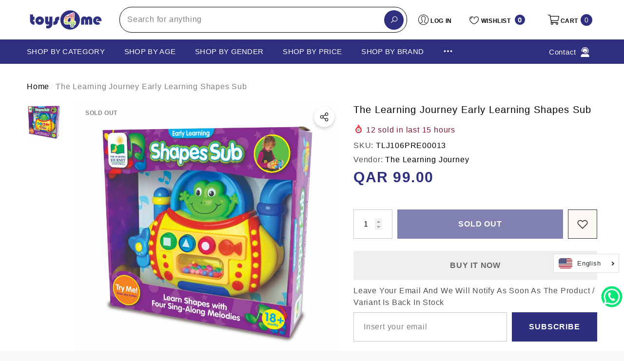

--- FILE ---
content_type: text/html; charset=utf-8
request_url: https://toys4me.com/products/the-learning-journey-early-learning-shapes-sub-tlj106pre00013
body_size: 58059
content:
<!doctype html><html class="no-js" lang="en" >
    <head>
        <meta charset="utf-8">
        <meta http-equiv="X-UA-Compatible" content="IE=edge">
        <meta name="viewport" content="width=device-width,initial-scale=1">
        <meta name="theme-color" content="">
        <link rel="canonical" href="https://toys4me.com/products/the-learning-journey-early-learning-shapes-sub-tlj106pre00013">
        <link canonical-shop-url="https://toys4me.com/"><link rel="icon" type="image/png" href="//toys4me.com/cdn/shop/files/app_icon_947ebe7f-8f7b-4dd2-995c-f368622dc079_32x32.png?v=1738590168"><link rel="preconnect" href="https://cdn.shopify.com" crossorigin><link rel="preconnect" href="https://fonts.shopifycdn.com" crossorigin><title>The Learning Journey Early Learning Shapes Sub
 &ndash; Toys4me</title>

        
            <meta name="description" content="Help spark your little one&#39;s creative spirit with this early learning vehicle! Early learning shapes sub helps kids learn shapes in a fun way through sing-along melodies and flashing buttons! Each early learning vehicles comes with a variety of activities, four melodies and an auto-off feature. Requires two &quot;aa&quot; batter">
        

        
<meta property="og:site_name" content="Toys4me">
<meta property="og:url" content="https://toys4me.com/products/the-learning-journey-early-learning-shapes-sub-tlj106pre00013">
<meta property="og:title" content="The Learning Journey Early Learning Shapes Sub">
<meta property="og:type" content="product">
<meta property="og:description" content="Help spark your little one&#39;s creative spirit with this early learning vehicle! Early learning shapes sub helps kids learn shapes in a fun way through sing-along melodies and flashing buttons! Each early learning vehicles comes with a variety of activities, four melodies and an auto-off feature. Requires two &quot;aa&quot; batter"><meta property="og:image" content="http://toys4me.com/cdn/shop/products/657092335253.jpg?v=1580141800">
    <meta property="og:image:secure_url" content="https://toys4me.com/cdn/shop/products/657092335253.jpg?v=1580141800">
    <meta property="og:image:width" content="1000">
    <meta property="og:image:height" content="1000"><meta property="og:price:amount" content="99.00">
    <meta property="og:price:currency" content="QAR"><meta name="twitter:card" content="summary_large_image">
<meta name="twitter:title" content="The Learning Journey Early Learning Shapes Sub">
<meta name="twitter:description" content="Help spark your little one&#39;s creative spirit with this early learning vehicle! Early learning shapes sub helps kids learn shapes in a fun way through sing-along melodies and flashing buttons! Each early learning vehicles comes with a variety of activities, four melodies and an auto-off feature. Requires two &quot;aa&quot; batter">

        <script>window.performance && window.performance.mark && window.performance.mark('shopify.content_for_header.start');</script><meta id="shopify-digital-wallet" name="shopify-digital-wallet" content="/25241583667/digital_wallets/dialog">
<link rel="alternate" hreflang="x-default" href="https://toys4me.com/products/the-learning-journey-early-learning-shapes-sub-tlj106pre00013">
<link rel="alternate" hreflang="en-QA" href="https://toys4me.com/products/the-learning-journey-early-learning-shapes-sub-tlj106pre00013">
<link rel="alternate" hreflang="ar-QA" href="https://toys4me.com/ar/products/the-learning-journey-early-learning-shapes-sub-tlj106pre00013">
<link rel="alternate" type="application/json+oembed" href="https://toys4me.com/products/the-learning-journey-early-learning-shapes-sub-tlj106pre00013.oembed">
<script async="async" src="/checkouts/internal/preloads.js?locale=en-QA"></script>
<script id="shopify-features" type="application/json">{"accessToken":"989d62a351cfdb5e2b84f890f1e1a0c0","betas":["rich-media-storefront-analytics"],"domain":"toys4me.com","predictiveSearch":true,"shopId":25241583667,"locale":"en"}</script>
<script>var Shopify = Shopify || {};
Shopify.shop = "qatartoys4me.myshopify.com";
Shopify.locale = "en";
Shopify.currency = {"active":"QAR","rate":"1.0"};
Shopify.country = "QA";
Shopify.theme = {"name":"toys4me_shopify\/main","id":183756063013,"schema_name":"Halo","schema_version":"3.0.0","theme_store_id":null,"role":"main"};
Shopify.theme.handle = "null";
Shopify.theme.style = {"id":null,"handle":null};
Shopify.cdnHost = "toys4me.com/cdn";
Shopify.routes = Shopify.routes || {};
Shopify.routes.root = "/";</script>
<script type="module">!function(o){(o.Shopify=o.Shopify||{}).modules=!0}(window);</script>
<script>!function(o){function n(){var o=[];function n(){o.push(Array.prototype.slice.apply(arguments))}return n.q=o,n}var t=o.Shopify=o.Shopify||{};t.loadFeatures=n(),t.autoloadFeatures=n()}(window);</script>
<script id="shop-js-analytics" type="application/json">{"pageType":"product"}</script>
<script defer="defer" async type="module" src="//toys4me.com/cdn/shopifycloud/shop-js/modules/v2/client.init-shop-cart-sync_dlpDe4U9.en.esm.js"></script>
<script defer="defer" async type="module" src="//toys4me.com/cdn/shopifycloud/shop-js/modules/v2/chunk.common_FunKbpTJ.esm.js"></script>
<script type="module">
  await import("//toys4me.com/cdn/shopifycloud/shop-js/modules/v2/client.init-shop-cart-sync_dlpDe4U9.en.esm.js");
await import("//toys4me.com/cdn/shopifycloud/shop-js/modules/v2/chunk.common_FunKbpTJ.esm.js");

  window.Shopify.SignInWithShop?.initShopCartSync?.({"fedCMEnabled":true,"windoidEnabled":true});

</script>
<script>(function() {
  var isLoaded = false;
  function asyncLoad() {
    if (isLoaded) return;
    isLoaded = true;
    var urls = ["https:\/\/chimpstatic.com\/mcjs-connected\/js\/users\/9813615b2db7ce5e40013f703\/012961609845fe46339010f70.js?shop=qatartoys4me.myshopify.com","\/\/cdn.shopify.com\/s\/files\/1\/0257\/0108\/9360\/t\/85\/assets\/usf-license.js?shop=qatartoys4me.myshopify.com","https:\/\/intg.snapchat.com\/shopify\/shopify-scevent-init.js?id=e19d8e6b-e345-4a42-9b5c-2782aeeb29b5\u0026shop=qatartoys4me.myshopify.com"];
    for (var i = 0; i < urls.length; i++) {
      var s = document.createElement('script');
      s.type = 'text/javascript';
      s.async = true;
      s.src = urls[i];
      var x = document.getElementsByTagName('script')[0];
      x.parentNode.insertBefore(s, x);
    }
  };
  if(window.attachEvent) {
    window.attachEvent('onload', asyncLoad);
  } else {
    window.addEventListener('load', asyncLoad, false);
  }
})();</script>
<script id="__st">var __st={"a":25241583667,"offset":10800,"reqid":"7404a704-d0a1-491f-9197-db86ac9513b8-1765816048","pageurl":"toys4me.com\/products\/the-learning-journey-early-learning-shapes-sub-tlj106pre00013","u":"c24950225f3c","p":"product","rtyp":"product","rid":4434439176243};</script>
<script>window.ShopifyPaypalV4VisibilityTracking = true;</script>
<script id="captcha-bootstrap">!function(){'use strict';const t='contact',e='account',n='new_comment',o=[[t,t],['blogs',n],['comments',n],[t,'customer']],c=[[e,'customer_login'],[e,'guest_login'],[e,'recover_customer_password'],[e,'create_customer']],r=t=>t.map((([t,e])=>`form[action*='/${t}']:not([data-nocaptcha='true']) input[name='form_type'][value='${e}']`)).join(','),a=t=>()=>t?[...document.querySelectorAll(t)].map((t=>t.form)):[];function s(){const t=[...o],e=r(t);return a(e)}const i='password',u='form_key',d=['recaptcha-v3-token','g-recaptcha-response','h-captcha-response',i],f=()=>{try{return window.sessionStorage}catch{return}},m='__shopify_v',_=t=>t.elements[u];function p(t,e,n=!1){try{const o=window.sessionStorage,c=JSON.parse(o.getItem(e)),{data:r}=function(t){const{data:e,action:n}=t;return t[m]||n?{data:e,action:n}:{data:t,action:n}}(c);for(const[e,n]of Object.entries(r))t.elements[e]&&(t.elements[e].value=n);n&&o.removeItem(e)}catch(o){console.error('form repopulation failed',{error:o})}}const l='form_type',E='cptcha';function T(t){t.dataset[E]=!0}const w=window,h=w.document,L='Shopify',v='ce_forms',y='captcha';let A=!1;((t,e)=>{const n=(g='f06e6c50-85a8-45c8-87d0-21a2b65856fe',I='https://cdn.shopify.com/shopifycloud/storefront-forms-hcaptcha/ce_storefront_forms_captcha_hcaptcha.v1.5.2.iife.js',D={infoText:'Protected by hCaptcha',privacyText:'Privacy',termsText:'Terms'},(t,e,n)=>{const o=w[L][v],c=o.bindForm;if(c)return c(t,g,e,D).then(n);var r;o.q.push([[t,g,e,D],n]),r=I,A||(h.body.append(Object.assign(h.createElement('script'),{id:'captcha-provider',async:!0,src:r})),A=!0)});var g,I,D;w[L]=w[L]||{},w[L][v]=w[L][v]||{},w[L][v].q=[],w[L][y]=w[L][y]||{},w[L][y].protect=function(t,e){n(t,void 0,e),T(t)},Object.freeze(w[L][y]),function(t,e,n,w,h,L){const[v,y,A,g]=function(t,e,n){const i=e?o:[],u=t?c:[],d=[...i,...u],f=r(d),m=r(i),_=r(d.filter((([t,e])=>n.includes(e))));return[a(f),a(m),a(_),s()]}(w,h,L),I=t=>{const e=t.target;return e instanceof HTMLFormElement?e:e&&e.form},D=t=>v().includes(t);t.addEventListener('submit',(t=>{const e=I(t);if(!e)return;const n=D(e)&&!e.dataset.hcaptchaBound&&!e.dataset.recaptchaBound,o=_(e),c=g().includes(e)&&(!o||!o.value);(n||c)&&t.preventDefault(),c&&!n&&(function(t){try{if(!f())return;!function(t){const e=f();if(!e)return;const n=_(t);if(!n)return;const o=n.value;o&&e.removeItem(o)}(t);const e=Array.from(Array(32),(()=>Math.random().toString(36)[2])).join('');!function(t,e){_(t)||t.append(Object.assign(document.createElement('input'),{type:'hidden',name:u})),t.elements[u].value=e}(t,e),function(t,e){const n=f();if(!n)return;const o=[...t.querySelectorAll(`input[type='${i}']`)].map((({name:t})=>t)),c=[...d,...o],r={};for(const[a,s]of new FormData(t).entries())c.includes(a)||(r[a]=s);n.setItem(e,JSON.stringify({[m]:1,action:t.action,data:r}))}(t,e)}catch(e){console.error('failed to persist form',e)}}(e),e.submit())}));const S=(t,e)=>{t&&!t.dataset[E]&&(n(t,e.some((e=>e===t))),T(t))};for(const o of['focusin','change'])t.addEventListener(o,(t=>{const e=I(t);D(e)&&S(e,y())}));const B=e.get('form_key'),M=e.get(l),P=B&&M;t.addEventListener('DOMContentLoaded',(()=>{const t=y();if(P)for(const e of t)e.elements[l].value===M&&p(e,B);[...new Set([...A(),...v().filter((t=>'true'===t.dataset.shopifyCaptcha))])].forEach((e=>S(e,t)))}))}(h,new URLSearchParams(w.location.search),n,t,e,['guest_login'])})(!0,!0)}();</script>
<script integrity="sha256-52AcMU7V7pcBOXWImdc/TAGTFKeNjmkeM1Pvks/DTgc=" data-source-attribution="shopify.loadfeatures" defer="defer" src="//toys4me.com/cdn/shopifycloud/storefront/assets/storefront/load_feature-81c60534.js" crossorigin="anonymous"></script>
<script data-source-attribution="shopify.dynamic_checkout.dynamic.init">var Shopify=Shopify||{};Shopify.PaymentButton=Shopify.PaymentButton||{isStorefrontPortableWallets:!0,init:function(){window.Shopify.PaymentButton.init=function(){};var t=document.createElement("script");t.src="https://toys4me.com/cdn/shopifycloud/portable-wallets/latest/portable-wallets.en.js",t.type="module",document.head.appendChild(t)}};
</script>
<script data-source-attribution="shopify.dynamic_checkout.buyer_consent">
  function portableWalletsHideBuyerConsent(e){var t=document.getElementById("shopify-buyer-consent"),n=document.getElementById("shopify-subscription-policy-button");t&&n&&(t.classList.add("hidden"),t.setAttribute("aria-hidden","true"),n.removeEventListener("click",e))}function portableWalletsShowBuyerConsent(e){var t=document.getElementById("shopify-buyer-consent"),n=document.getElementById("shopify-subscription-policy-button");t&&n&&(t.classList.remove("hidden"),t.removeAttribute("aria-hidden"),n.addEventListener("click",e))}window.Shopify?.PaymentButton&&(window.Shopify.PaymentButton.hideBuyerConsent=portableWalletsHideBuyerConsent,window.Shopify.PaymentButton.showBuyerConsent=portableWalletsShowBuyerConsent);
</script>
<script>
  function portableWalletsCleanup(e){e&&e.src&&console.error("Failed to load portable wallets script "+e.src);var t=document.querySelectorAll("shopify-accelerated-checkout .shopify-payment-button__skeleton, shopify-accelerated-checkout-cart .wallet-cart-button__skeleton"),e=document.getElementById("shopify-buyer-consent");for(let e=0;e<t.length;e++)t[e].remove();e&&e.remove()}function portableWalletsNotLoadedAsModule(e){e instanceof ErrorEvent&&"string"==typeof e.message&&e.message.includes("import.meta")&&"string"==typeof e.filename&&e.filename.includes("portable-wallets")&&(window.removeEventListener("error",portableWalletsNotLoadedAsModule),window.Shopify.PaymentButton.failedToLoad=e,"loading"===document.readyState?document.addEventListener("DOMContentLoaded",window.Shopify.PaymentButton.init):window.Shopify.PaymentButton.init())}window.addEventListener("error",portableWalletsNotLoadedAsModule);
</script>

<script type="module" src="https://toys4me.com/cdn/shopifycloud/portable-wallets/latest/portable-wallets.en.js" onError="portableWalletsCleanup(this)" crossorigin="anonymous"></script>
<script nomodule>
  document.addEventListener("DOMContentLoaded", portableWalletsCleanup);
</script>

<link id="shopify-accelerated-checkout-styles" rel="stylesheet" media="screen" href="https://toys4me.com/cdn/shopifycloud/portable-wallets/latest/accelerated-checkout-backwards-compat.css" crossorigin="anonymous">
<style id="shopify-accelerated-checkout-cart">
        #shopify-buyer-consent {
  margin-top: 1em;
  display: inline-block;
  width: 100%;
}

#shopify-buyer-consent.hidden {
  display: none;
}

#shopify-subscription-policy-button {
  background: none;
  border: none;
  padding: 0;
  text-decoration: underline;
  font-size: inherit;
  cursor: pointer;
}

#shopify-subscription-policy-button::before {
  box-shadow: none;
}

      </style>
<script id="sections-script" data-sections="header-nav-vertical-menu,header-mobile" defer="defer" src="//toys4me.com/cdn/shop/t/32/compiled_assets/scripts.js?16363"></script>
<script>window.performance && window.performance.mark && window.performance.mark('shopify.content_for_header.end');</script>
          <script id="usf_filter_translations" type="application/json">{"age_group":{"label":"Age Group", "value":{"new_born___babies__0-12_months_":"(0-12 Months)", "toddler__1-2_years_":"(1-2 Years)", "pre_school__2-4_years_":"(2-4 Years)", "pre_teen__4-12_years_":"(4-12 Years)", "teen__12__years_":"(12+ Years)"}}, "gender":{"label":"Gender", "value":{"boys":"Boys", "girls":"Girls"}}, "brand":{"label":"Brand", "value":{"air_hogs":"Air Hogs", "3d_maker":"3D Maker", "ambassador":"Ambassador", "arcade_games":"Arcade Games", "baby_maziuna":"Baby Maziuna", "baby_secrets":"Baby Secrets", "baby_shark":"Baby Shark", "ania":"Ania", "boley":"Boley", "cayro":"Cayro", "doc_mcstuffins":"Doc McStuffins", "gazillion":"Gazillion", "goo_jitzu":"Goo Jitzu", "jcb":"JCB", "luvabella":"Luvabella", "micro_mutant":"Micro Mutant", "the_smileys":"The Smileys", "tree_fu":"Tree Fu", "trefl":"Trefl", "yokai_watch":"Yokai Watch", "zing_zax":"Zing Zax", "ben10":"Ben10", "big_hero_6":"Big Hero 6", "bugatti":"Bugatti", "bush_baby":"bush baby", "charm_u":"Charm U", "cuddles":"Cuddles", "disney":"Disney", "dohtime":"DoheTime", "doraemon":"Doraemon", "epoch":"Epoch", "feber":"Feber", "fine":"Fine", "fizz_n":"Fizz n", "gif":"GIF", "glitza":"GLITZA", "half_shell_heroes":"Half Shell Heroes", "happy_balloons":"Happy Balloons", "happy_hop":"Happy Hop", "hello_kitty":"Hello Kitty", "high_sierra":"High Sierra", "hot_wheels":"Hot Wheels", "hti_evo":"HTI EVO", "hygienix":"Hygienix", "igloo":"Igloo", "iron_ball":"Iron Ball", "jd_bug":"JD bug", "jhon_adams":"Jhon Adams", "jojo_siwa":"Jojo Siwa", "jumbo_popsicle":"Jumbo Popsicle", "Blow":"blow", "k_s_kids":"K&#39;s Kids", "kidztech":"Kidztech", "lamaze":"Lamze", "laser_x":"Laser X", "leap_frog":"Leap Frog", "leo":"leo", "mad_mattr":"Mad Mattr", "marvel":"Marvel", "moj_moj":"Moj Moj", "mosafer":"Mosafer", "motorise":"Motorise", "new_bright":"New Bright", "orb":"ORB", "orbeez":"Orbeez", "play_visions":"Play Visions", "plush_powe":"Plush Powe", "schleich":"Schleich", "secret_life_of_pets":"Secret life of pets", "simba":"Simba", "skwooshi":"Skwooshi", "smashers":"Smashers", "snow_queen":"Snow Queen", "sonic":"Sonic", "splash_toys":"Splash Toys", "stabilo":"Stabilo", "stretcheez":"Stretcheez", "superman":"Superman", "swimways":"Swimways", "thomas___friends":"Thomas &amp; Freinds", "topps":"Topps", "dickie_toys":"Dickie Toys", "ty":"Ty", "ugly_dolls":"Ugly Dolls", "wreck_royale":"Wreck Royale", "wrestlemania":"Wrestlemenia", "wubble_bubble":"Wubble Bubble", "yo_yo":"YO YO", "zapf":"Zapf", "zuru":"Zuru", "air_warriors":"Air Warriors", "alex_toys":"Alex Toys", "aquabeads":"Aquabeads", "avengers":"Avengers", "b_friends":"B FRIENDS", "baby_alive":"Baby Alive", "babyborn":"Babyborn", "bakugan":"Bakugan", "bambolina":"Bambolina", "barbie":"Barbie", "batman":"Batman", "battat":"Battat", "bestway":"Bestway", "bey_blade":"Bey Blade", "black_widow":"Black Widow", "bruder":"Bruder", "buzz_bee":"Buzz Bee", "capsule_chix":"Capsule Chix", "captain_marvel":"Captain Marvel", "carrera":"Carrera", "chu_chu_tv":"Chu Chu Tv", "clementoni":"Clementoni", "connect_4":"Connect 4", "cry_babies":"Cry Babies", "disney_plush":"Disney Plush", "disney_princess":"Disney Princess", "disney_princess_-_lpl":"Disney Princess - LPL", "dragons":"Dragons", "eastern_jungle_gym":"Eastern Jungle Gym", "ecoiffier":"Ecoiffier", "fingerlings":"Fingerlings", "fisher_price":"Fisher Price", "fortnite":"Fortnite", "frozen":"Frozen", "furreal":"Furreal", "gift_card":"GIft Card", "glitter_girls":"Glitter Girls", "godiva":"Godiva", "goo_goo_galaxy":"Goo Goo Galaxy", "gund":"Gund", "guylian":"Guylian", "hairdorables":"Hairdorables", "hasbro_gaming":"Hasbro Gaming", "hatchimals":"Hatchimals", "hayati_girl":"Hayati Girl", "hazerbaba":"Hazerbaba", "hershey":"Hershey", "hersheys":"Hersheys", "hti-evo":"HTI-EVO", "huffy":"Huffy", "ibrands":"Ibrands", "icebreakers":"Icebreakers", "jakks":"JAKKS", "jc_toys":"Jc Toys", "jigsaw":"Jigsaw", "jo_jo_siwa":"Jo Jo Siwa", "kambly":"Kambly", "keel_toys":"Keel Toys", "keenway":"KeenWay", "kiddieland":"Kiddieland", "kindikids":"Kindikids", "kinetic_sand":"Kinetic Sand", "lego":"Lego", "little_live_pets":"Little Live Pets", "little_pet_shop":"Little Pet Shop", "little_tikes":"Little Tikes", "lol":"Lol", "lotte":"Lotte", "maisto":"Maisto", "maisto_tech":"Maisto Tech", "marbles":"Marbles", "mattel":"Mattel", "meccano":"Meccano", "melissa___doug":"Melissa &amp; Doug", "mga_entertainment":"MGA Entertainment", "microscooter":"Microscooter", "mideer":"Mideer", "monopoly":"Monopoly", "monster_jam":"Monster Jam", "moose_mountain":"Moose Mountain", "my_little_pony":"My Little Pony", "neon_flyer":"Neon Flyer", "nerf":"Nerf", "nintendo":"Nintendo", "nivea":"Nivea", "num_noms":"Num Noms", "oonies":"Oonies", "overwatch":"Overwatch", "owleez":"Owleez", "paw_patrol":"Paw patrol", "peg_perego":"Peg Perego", "pikmi_pops":"Pikmi Pops", "piqoqo":"Piqoqo", "pj_mask":"PJ Mask", "play-doh":"Play-Doh", "plum":"Plum", "power_rangers":"Power Rangers", "razor":"Razor", "risk":"Risk", "royal_baby":"Royal Baby", "shimmer_n_sparkle":"Shimmer N Sparkle", "shopkins":"Shopkins", "sluban":"Sluban", "smart_play":"Smart Play", "smoboy":"Smoboy", "smoby":"Smoby", "so_glow":"So Glow", "speed_stacks":"Speed Stacks", "spider_man":"Spider Man", "spin_master":"Spin Master", "star_wars":"Star Wars", "step_2":"Step 2", "active_fun":"Active Fun", "storck":"Storck", "sylvanian_family":"Sylvanian Family", "teamsterz":"Teamsterz", "the_learning_journey":"The Learning Journey", "tianoor":"Tianoor", "tomy":"TOMY", "top_wing":"Top Wing", "toy_story":"Toy story", "toypro":"Toypro", "transformers":"Transformers", "treasure_x":"Treasure x", "trolls":"TROLLS", "twisty_pets":"Twisty Pets", "twozies":"Twozies", "ulker":"Ulker", "upriser":"Upriser", "varta":"Varta", "walkers":"Walkers", "wildluvs":"Wildluvs", "winfun":"Winfun", "x-shot":"X-Shot", "yulu":"Yulu", "candylocks":"Candylocks", "cool_maker":"Cool Maker", "doctor":"Doctor", "eyeclops":"Eyeclops", "fly_wheels":"Fly Wheels", "gigantosaurus":"gigantosaurus", "gutterball":"Gutterball", "majorette":"Majorette", "musical_instrument":"Musical Instrument", "phoenix_qatar":"Phoenix Qatar", "power_players":"Power Players", "present_pets":"Present Pets", "slime":"Slime", "sunny_bunnies":"Sunny Bunnies", "sylvanian_families":"Sylvanian Families", "wud_trading":"Wud Trading", "y-volution":"Y-volution", "apex":"Apex", "berg":"Berg", "bey_battle":"Bey Battle", "bubble_trouble":"Bubble Trouble", "bunchems":"Bunchems", "craz_art":"Craz Art", "dc":"DC", "demo_duke":"Demo Duke", "discovery":"Discovery", "double_e":"Double E", "driven":"Driven", "for_all":"For all", "funskool":"Funskool", "giggles":"Giggles", "giochi_preziosi":"Giochi preziosi", "goliath":"Goliath", "hands_full":"Hands full", "hyperion":"Hyperion", "imc_toys":"IMC toys", "intex":"Intex", "l_o_l_surprise":"L.O.L Surprise", "masha_and_bear":"Masha_and_Bear", "mondo":"Mondo", "monster_verse":"Monster Verse", "nikko":"Nikki", "our_generation":"Our Generation", "party_popteenies":"Party Popteenies", "playgo":"Playgo", "polesie":"Polesie", "poopsie_surprise":"Poopsie Surprise", "power_treads":"Power Treads", "rainbocorns":"Rainbocorns", "rainbow_high":"Rainbow High", "rainbow_surprise":"Rainbow Surprise", "rastar":"Rastar", "ride_on":"Ride On", "rollplay":"Roll Play", "rubiks":"Rubiks", "secret_crush":"Secret Crush", "sharper_image":"Sharper Image", "traxxas":"Traxxas", "twisty_petz":"Twisty Petz", "udeas":"Udeas", "uno":"Uno", "wowwee":"Wowwee", "yohe_goal":"Yohe Goal", "yoheha":"Yoheha", "mega_bloks":"Mega Bloks", "alive_jr":"Alive Jr"}}, "price":{"label":"Price"}, "sale":{"label":"Mega Toys Sale"}, "product_type":{"label":"Product Type", "value":{"action_toys___figures":"Action Toys Figures", "arts___crafts":"Arts &amp; Crafts", "building___construction":"Building &amp; Construction", "babies_toys":"Babies&#39; Toys", "batteries___accessories":"batteries &amp; accessories", "bikes_trikes___ride-ons":"Bikes, Trikes &amp; Ride-Ons", "cars___vehicles":"Cars &amp; Vehicles", "collectibles":"Collectibles", "dolls___accessories":"Dolls &amp; Accessories", "dress_up___pretend_play":"Dress Up &amp; Pretend Play", "educational_toys":"Educational Toys", "games___puzzles":"Games &amp; Puzzles", "gift_card":"Gift Card", "soft_toys":"Soft Toys", "sports___outdoor":"Sports &amp; Outdoor", "toys_for_adults":"Toys For Adults", "wooden_toys":"Wooden Toys"}}, "collection":{"label":"Collection", "value":{"activity_toys":"Activity Toys", "action_pretend_play":"Action Pretend Play", "activity_games":"Activity Games", "adult_puzzles":"Adult Puzzles", "adult_rc_cars":"Adult RC Cars", "adults_lego":"Adults Lego", "animal_collection___interactive_pets":"Animal Collection &amp; Interactive Pets", "bikes___trikes":"Bikes &amp; Trikes", "board_games":"Board Games", "baby_ride-ons":"Baby Ride-ons", "cards_games":"Cards Games", "cars___cars_playset":"Cars &amp; cars Playset", "collectable_characters":"Collectabke Characters", "collectable_sets":"Collectable Sets", "die_cast_cars":"Die Cast Cars", "diy":"DIY", "dollhouses":"Dollhouses", "dolls_outfits___accessories":"Dolls Outfits &amp; Accessories", "draw___paint":"Draw &amp; Paint", "dress_up___customs":"Dress Up &amp; Customs", "educational_games":"Educational Games", "electrical_scooters":"Electrical Scooters", "electronic_games":"Electronic Games", "inflatable_pool":"Inflatable Pool", "inflatable__bouncers":"Inflatable&amp; Bouncers", "kitchen_sets":"Kitchen Sets", "music___light_toys":"Music &amp; Light Toys", "playmats":"Playmats", "pool_accessories":"Pool Accessories", "push___pull_toys":"Push &amp; Pull Toys", "puzzles":"Puzzles", "rattlers___teethers":"Rattlers &amp; Teethers", "rc_cars_and_trucks":"RC Cars And Trucks", "ride-ons":"Ride-ons", "ride-ons_with_batteries":"Ride-Ons With Batteries", "role-play_sets":"Role-play Sets", "rc_drones___boats":"RC Drones &amp; Boats", "scooters":"Scooters", "stem_toys":"STEM Toys", "surprise_collectable":"Surprise Collectable", "swimming_pools":"Swimming Pools", "trampoline":"Trampoline", "water_parks":"Water Parks"}}}</script>

<script>window._usfTheme={
    id:175239332133,
    name:"Halo",
    version:"3.0.0",
    vendor:"Halothemes",
    applied:1,
    assetUrl:"//toys4me.com/cdn/shop/t/32/assets/usf-boot.js?v=144644633431535125611765360399"
};
window._usfCustomerTags = null;
window._usfCollectionId = null;
window._usfCollectionDefaultSort = null;
window._usfLocale = "en";
window._usfRootUrl = "\/";
window.usf = {
  settings: {"online":1,"version":"1.0.2.4112","shop":"qatartoys4me.myshopify.com","siteId":"49edfc09-be30-439f-873c-0aa8083ddabe","resUrl":"//cdn.shopify.com/s/files/1/0257/0108/9360/t/85/assets/","analyticsApiUrl":"https://svc-0-analytics-usf.hotyon.com/set","searchSvcUrl":"https://svc-0-usf.hotyon.com/","enabledPlugins":["preview-usf","review-shopify","wishlist-wishlistplus","lang-weglot"],"mobileBreakpoint":767,"decimals":2,"decimalDisplay":".","thousandSeparator":",","currency":"QAR","priceLongFormat":"ر.ق {0}","priceFormat":"<span class=money> <span class=qar> QAR </span> {0} </span>","plugins":{},"revision":86784760,"filters":{"filtersHorzStyle":"default","filtersHorzPosition":"left","filtersMobileStyle":"default"},"instantSearch":{"online":1,"searchBoxSelector":"input[name=q]","numOfSuggestions":6,"numOfProductMatches":6,"numOfCollections":4,"numOfPages":4,"layout":"two-columns","productDisplayType":"list","productColumnPosition":"left","productsPerRow":2,"showPopularProducts":1,"numOfPopularProducts":6,"numOfRecentSearches":5},"search":{"online":1,"sortFields":["-date","date","","title","-title","price","-price","-discount"],"searchResultsUrl":"/pages/search-results","more":"infinite","itemsPerPage":28,"imageSizeType":"fixed","imageSize":"600,350","showSearchInputOnSearchPage":1,"showAltImage":1,"showVendor":1,"showSale":1,"showSoldOut":1,"canChangeUrl":1},"collections":{"online":1,"collectionsPageUrl":"/pages/collections"},"filterNavigation":{"showFilterArea":1},"translation_ar":{"search":"Search","latestSearches":"Latest searches","popularSearches":"Popular searches","viewAllResultsFor":"اظهار جميع النتائج ل <span class=\"usf-highlight\">{0}</span>","viewAllResults":"view all results","noMatchesFoundFor":"لا يوجد اي نتائج مطابقة \"<b>{0}</b>\". Please try again with a different term.","productSearchResultWithTermSummary":"<b>{0}</b> النتائج لـ '<b>{1}</b>'","productSearchResultSummary":"<b>{0}</b> منتجات","productSearchNoResults":"<h2>لا يوجد منتجات '<b>{0}</b>'.</h2><p>يمكنك المحاولة مره أخرى – حاول إستخدام أدوات التصفية, أو غير لغة البحث</p>","productSearchNoResultsEmptyTerm":"<h2>لا يوجد نتائج '<b>{0}</b>'.</h2><p>يمكنك المحاولة مره أخرى – حاول إستخدام أدوات التصفية, أو غير لغة البحث</p>","clearAll":"إمسح الكل","clear":"إمسح","clearAllFilters":"Clear all filters","clearFiltersBy":"Clear filters by {0}","filterBy":"Filter by {0}","sort":"Sort","sortBy_r":"Relevance","sortBy_title":"العنوان : أ-ي","sortBy_-title":"العنوان : ي-أ","sortBy_date":"التاريخ : الأقدم - الأجدد","sortBy_-date":"التاريخ : الأجدد - الأقدم","sortBy_price":"السعر : من الأقل للأعلى","sortBy_-price":"الخصم : من الأعلى للأسفل","sortBy_percentSale":"Percent sales: Low to High","sortBy_-percentSale":"Percent sales: High to Low","sortBy_-discount":"الخصم : من الأسف للأعلى","sortBy_bestselling":"الأفضل مبيعا","sortBy_-available":"Inventory: High to Low","sortBy_producttype":"Product Type: A-Z","sortBy_-producttype":"Product Type: Z-A","sortBy_random":"Random","filters":"الترشيحات","filterOptions":"خيارات الترشيح","clearFilterOptions":"مسح كل خيارات الترشيح","youHaveViewed":"تم عرض   {0} من {1} المنتجات","loadMore":"عرض المزيد","loadPrev":"Load previous","productMatches":"نتائج البحث","trending":"Trending","didYouMean":"Sorry, nothing found for '<b>{0}</b>'.<br>Did you mean '<b>{1}</b>'?","searchSuggestions":"اقتراحات البحث","popularSearch":"Popular search","quantity":"الكمية","selectedVariantNotAvailable":"هذا المنتج غير متاح","addToCart":"أضف إلى السلة","seeFullDetails":"إظهار جميع التفاصيل","chooseOptions":"الإختيارات","quickView":"رؤية سريعة","sale":"أسعار جديدة","save":"إحفظ","soldOut":"مباع","viewItems":"رؤية المنتج","more":"المزيد","all":"الكل","prevPage":"Previous page","gotoPage":"Go to page {0}","nextPage":"Next page","from":"From","collections":"Collections","pages":"Pages","sortBy_":"ملائمة"},"translation_en":{"search":"Search","latestSearches":"Latest searches","popularSearches":"Popular searches","viewAllResultsFor":"view all results for <span class=\"usf-highlight\">{0}</span>","viewAllResults":"view all results","noMatchesFoundFor":"No matches found for \"<b>{0}</b>\". Please try again with a different term.","productSearchResultWithTermSummary":"<b>{0}</b> results for '<b>{1}</b>'","productSearchResultSummary":"<b>{0}</b> products","productSearchNoResults":"<h2>No matching for '<b>{0}</b>'.</h2><p>But don't give up – check the filters, spelling or try less specific search terms.</p>","productSearchNoResultsEmptyTerm":"<h2>No results found.</h2><p>But don't give up – check the filters or try less specific terms.</p>","clearAll":"Clear all","clear":"Clear","clearAllFilters":"Clear all filters","clearFiltersBy":"Clear filters by {0}","filterBy":"Filter by {0}","sort":"Sort","sortBy_r":"Relevance","sortBy_title":"Title: A-Z","sortBy_-title":"Title: Z-A","sortBy_date":"Date: Old to New","sortBy_-date":"Date: New to Old","sortBy_price":"Price: Low to High","sortBy_-price":"Price: High to Low","sortBy_percentSale":"Percent sales: Low to High","sortBy_-percentSale":"Percent sales: High to Low","sortBy_-discount":"Discount: High to Low","sortBy_bestselling":"Bestselling","sortBy_-available":"Inventory: High to Low","sortBy_producttype":"Product Type: A-Z","sortBy_-producttype":"Product Type: Z-A","sortBy_random":"Random","filters":"Filters","filterOptions":"Filter options","clearFilterOptions":"Clear all filter options","youHaveViewed":"You've viewed {0} of {1} products","loadMore":"Load more","loadPrev":"Load previous","productMatches":"Product matches","trending":"Trending","didYouMean":"Sorry, nothing found for '<b>{0}</b>'.<br>Did you mean '<b>{1}</b>'?","searchSuggestions":"Search suggestions","popularSearch":"Popular search","quantity":"Quantity","selectedVariantNotAvailable":"The selected variant is not available.","addToCart":"Add to cart","seeFullDetails":"See full details","chooseOptions":"Choose options","quickView":"Quick view","sale":"New Prices","save":"Save","soldOut":"Sold out","viewItems":"View items","more":"More","all":"All","prevPage":"Previous page","gotoPage":"Go to page {0}","nextPage":"Next page","from":"From","collections":"Collections","pages":"Pages","sortBy_":"Relevance","sortBy_option:Denominations":"Denominations: A-Z","sortBy_-option:Denominations":"Denominations: Z-A","sortBy_option:COLOR":"COLOR: A-Z","sortBy_-option:COLOR":"COLOR: Z-A","sortBy_option:Size":"Size: A-Z","sortBy_-option:Size":"Size: Z-A","sortBy_option:color":"color: A-Z","sortBy_-option:color":"color: Z-A","sortBy_option:size_item":"size_item: A-Z","sortBy_-option:size_item":"size_item: Z-A","sortBy_option:volume":"volume: A-Z","sortBy_-option:volume":"volume: Z-A"}}
}
window._usfGetProductDescription = 1;
</script>
<script src="//toys4me.com/cdn/shop/t/32/assets/usf-boot.js?v=144644633431535125611765360399" async></script>


        <style type="text/css" media="screen">
            
    


@import url('https://fonts.googleapis.com/css?family=Jost:300,300i,400,400i,500,500i,600,600i,700,700i,800,800i,900,900i&display=swap');



    @font-face {
  font-family: Quicksand;
  font-weight: 400;
  font-style: normal;
  font-display: swap;
  src: url("//toys4me.com/cdn/fonts/quicksand/quicksand_n4.bf8322a9d1da765aa396ad7b6eeb81930a6214de.woff2") format("woff2"),
       url("//toys4me.com/cdn/fonts/quicksand/quicksand_n4.fa4cbd232d3483059e72b11f7239959a64c98426.woff") format("woff");
}



:root {
    
        --font-1-family: "system_ui", -apple-system, 'Segoe UI', Roboto, 'Helvetica Neue', 'Noto Sans', 'Liberation Sans', Arial, sans-serif, 'Apple Color Emoji', 'Segoe UI Emoji', 'Segoe UI Symbol', 'Noto Color Emoji';
        --font-1-style: normal;
        --font-1-weight: 400;
    
    
        --font-2-family: Jost, -apple-system, 'Segoe UI', Roboto, 'Helvetica Neue', 'Noto Sans', 'Liberation Sans', Arial, sans-serif, 'Apple Color Emoji', 'Segoe UI Emoji', 'Segoe UI Symbol', 'Noto Color Emoji';
        --font-2-style: normal;
        --font-2-weight: normal;
    
    
        --font-3-family: Quicksand, sans-serif;
        --font-3-style: normal;
        --font-3-weight: 400;
    

    
        --font-body-family: var(--font-1-family);
        --font-body-style: var(--font-1-style);
        --font-body-weight: var(--font-1-weight);
    

    
        --font-heading-family: var(--font-1-family);
        --font-heading-style: var(--font-1-style);
        --font-heading-weight: var(--font-1-weight);
    

    
        --font-page-title-family: var(--font-1-family);
        --font-page-title-style: var(--font-1-style);
        --font-page-title-weight: var(--font-1-weight);
    --color-text: #000000;
    --color-text2: #505050;
    --color-global: #BC1B3B;
    --color-global-bg: #FFFFFF;
    --color-global-darken: #e6e6e6;
    --color-white: #FFFFFF;
    --color-grey: #808080;
    --color-black: #202020;
    --color-base-text-rgb: 0, 0, 0;
    --color-base-text2-rgb: 80, 80, 80;
    --color-background: #f9f9f9;
    --color-background-rgb: 249, 249, 249;
    --color-background-hsl: 0, 0%, 98%;
    --color-background-overylay: rgba(249, 249, 249, 0.9);
    --color-link: #000000;
    --color-link-hover: #FF0033;
    --color-error: #D93333;
    --color-error-bg: #FCEEEE;
    --color-success: #5A5A5A;
    --color-success-bg: #DFF0D8;
    --color-info: #202020;
    --color-info-bg: #FFF2DD;
    --color-background-10 : #e0e0e0;
    --color-background-20 : #c7c7c7;
    --color-background-30 : #aeaeae;
    --color-background-50 : #7d7d7d;
    --color-background-global : #db8a9a;

    --font-size: 16px;
    --font-weight: 400;
    --font-weight-light: 300;
    --font-weight-normal: 400;
    --font-weight-medium: 500;
    --font-weight-semibold: 600;
    --font-weight-bold: 700;
    --font-weight-bolder: 800;
    --font-weight-black: 900;
    --line-height: 1.5;
    --letter-spacing: 0.05em;

    --header-font-size: 25px;
    
        --header-tablet-font-size: 25px;
        --header-sm-tablet-font-size: 25px;
    
    --header-mobile-font-size: 23px;
    --header-font-weight: 600;
    --header-text-transform: capitalize;
    --header-color: #000000;

    --page-title-font-size: 30px;
    --page-title-mobile-font-size: 30px;
    --page-title-font-weight: 700;
    --page-title-text-transform: uppercase;
    --page-title-color: #000000;

    
        --btn-font-name: var(--font-1-family);
    
    --btn-font-size: 16px;
    --btn-font-weight: 700;
    --btn-text-transform: uppercase;
    --btn-border-width: 1px;
    --btn-border-style: solid;
    --btn-border-radius: 0px;
    --btn-padding-top: 17px;
    --btn-padding-bottom: 17px;
    --btn-box-shadow: none;
    --btn-min-height: 60px;
    --btn-1-color: #FFFFFF;
    --btn-1-bg: #2e2e7f;
    --btn-1-border: #2e2e7f;
    --btn-1-color-hover: #FFFFFF;
    --btn-1-bg-hover: #2e2e7f;
    --btn-1-border-hover: #2e2e7f;
    --btn-2-color: #000000;
    --btn-2-bg: #FFFFFF;
    --btn-2-border: #2e2e7f;
    --btn-2-color-hover: #FFFFFF;
    --btn-2-bg-hover: #2e2e7f;
    --btn-2-border-hover: #2e2e7f;
    --btn-3-color: #FFFFFF;
    --btn-3-bg: #191919;
    --btn-3-border: #808080;
    --btn-3-color-hover: #000000;
    --btn-3-bg-hover: #808080;
    --btn-3-border-hover: #808080;
    --btn-4-color: #FFFFFF;
    --btn-4-bg: #2e2e7f;
    --btn-4-border: #2e2e7f;
    --btn-4-color-hover: #FFFFFF;
    --btn-4-bg-hover: #000000;
    --btn-4-border-hover: #000000;
    --btn-5-color: #000000;
    --btn-5-bg: #E5E5E5;
    --btn-5-border: #E5E5E5;
    --btn-5-color-hover: #FFFFFF;
    --btn-5-bg-hover: #000000;
    --btn-5-border-hover: #000000;
    --btn-6-color: #000000;
    --btn-6-bg: linear-gradient(90deg, rgba(115, 255, 172, 1), rgba(212, 255, 63, 1) 51%, rgba(115, 255, 172, 1) 100%);
    --btn-6-color-hover: #FFFFFF;
    --btn-7-color: #ffffff;
    --btn-7-bg: #000000;
    --btn-7-border: linear-gradient(90deg, rgba(115, 255, 172, 1), rgba(212, 255, 63, 1) 100%);
    --btn-7-color-hover: #000000;
    --btn-8-color: #000000;
    --btn-8-bg: linear-gradient(90deg, rgba(115, 255, 172, 1), rgba(212, 255, 63, 1) 51%, rgba(115, 255, 172, 1) 100%);
    --btn-8-color-hover: #FFFFFF;
    --btn-8-bg-hover: #000000;

    --anchor-transition: all ease .3s;
    --bg-white: #ffffff;
    --bg-black: #000000;
    --bg-grey: #808080;
    --icon: var(--color-text);
    --duration-short: 100ms;
    --duration-default: 250ms;
    --duration-long: 500ms;
    --duration-longer: 600ms;
    --cubic: cubic-bezier(0.5, 1, 0.89, 1);

    --form-input-bg: #ffffff;
    --form-input-border: #c7c7c7;
    --form-input-color: #000000;;
    --form-input-placeholder: #808080;
    --form-label: #000000;
    --form-label-checkbox-before-border: #808080;
    --form-label-checkbox-before-bg: transparent;
    --form-label-checkbox-before-border-checked: #808080;
    --form-label-checkbox-before-bg-checked: #808080;

    --new-badge-color: #010101;
    --new-badge-bg: #FFFFFF;
    --sale-badge-color: #f9f9f9;
    --sale-badge-bg: #D12442;
    --sold-out-badge-color: #808080;
    --sold-out-badge-bg: #FFFFFF;
    --custom-badge-color: #010101;
    --custom-badge-bg: #FFFFFF;
    --bundle-badge-color: #010101;
    --bundle-badge-bg: #FFFFFF;
    --badge-text-transform : uppercase;
    --product-card-bg : ;--product-title-font: var(--font-1-family);--product-title-font-size : 16px;
    --product-title-font-weight : 400;
    --product-title-line-text : 2;
    --product-title-text-transform : capitalize;
    --product-title-color : #505050;
    --product-title-color-hover : #505050;
    --product-vendor-font-size : 16px;
    --product-vendor-font-weight : 700;
    --product-vendor-text-transform : capitalize;
    --product-vendor-color : #010101;
    --product-price-font-size : 18px;
    --product-price-font-weight : 700;
    --product-price-compare-font-size : 14px;
    --product-price-compare-font-weight : 400;
    --product-price-color : #010101;
    --product-sale-price-color : #D12442;
    --product-compare-price-color : #808080;
    --product-review-full-color : #000000;
    --product-review-empty-color : #A4A4A4;
    --product-swatch-border : transparent;
    --product-swatch-border-active : #808080;
    --product-wishlist-color : #000000;
    --product-wishlist-bg : #FFFFFF;
    --product-wishlist-color-added : #D12442;
    --product-wishlist-bg-added : #FFFFFF;
    --product-compare-color : #000000;
    --product-compare-bg : #FFFFFF;
    --product-compare-color-added : #D12442;
    --product-compare-bg-added : #FFFFFF;
    --product-quick-view-color : #000000;
    --product-quick-view-bg : #FFFFFF;
    --product-quick-view-color-hover : #FFFFFF;
    --product-quick-view-bg-hover : #000000;--product-action-font: var(--font-1-family);--product-action-font-size : 16px;
    --product-action-font-weight : 700;
    --product-action-color : #FFFFFF;
    --product-action-text-transform : uppercase;
    --product-action-bg : #000000;
    --product-action-border : #000000;
    --product-action-color-hover : #FFFFFF;
    --product-action-bg-hover : #131363;
    --product-action-border-hover : #131363;
    --product-action-min-height: 60.0px;
    --product-attr-font-size: 11px;
    --product-attr-font-weight: 400;
    --product-attr-color: #787878;
    --product-attr-text-transform: uppercase;--cart-item-bg : #FFFFFF;
        --cart-item-border : #E6E6E6;
        --cart-item-border-width : 1px;
        --cart-item-border-style : solid;
        --cart-item-object-fit : cover;
        --free-shipping-height : 10px;
        --free-shipping-color : #808080;
        --free-shipping-color-2 : #D12442;
        --free-shipping-bg : #a9a9a9;
        --free-shipping-border : #a9a9a9;
        --free-shipping-borderw : 0px;
        --free-shipping-bg-1: #D12442;
        --free-shipping-bg-2: #FF5431;
        --free-shipping-bg-3: #69C69C;
        --free-shipping-bg-4: #69C69C;
        --free-shipping-min-height : 44.0px;
    

    --swatch-border : transparent;
    --swatch-border-active : #808080;
    --variant-bg : #FFFFFF;
    --variant-color : #000000;
    --variant-border : #c7c7c7;
    --variant-bg-active : #000000;
    --variant-color-active : #FFFFFF;
    --variant-border-active : #000000;

    --lookbook-point-bg: #000000;
    --lookbook-point-bg-2: rgba(0, 0, 0, 0.5);
    --lookbook-point-border: #D8D8D8;
    --lookbook-point-border-2: rgba(216, 216, 216, 0.5);
    --lookbook-point-color: #FFFFFF;
    --blockquote-bg: #FFFFFF;
    --blockquote-color: #000000;

    --image-border: 0px;

    
}
            *,
*::before,
*::after {
    box-sizing: inherit;
}

html {
    box-sizing: border-box;
    font-size: 62.5%;
    height: 100%;
}

body {
    display: grid;
    grid-template-rows: auto auto 1fr auto;
    grid-template-columns: 100%;
    min-height: 100%;
    font-family: var(--font-body-family);
    font-style: var(--font-body-style);
    font-weight: var(--font-body-weight);
    line-height: var(--line-height);
    letter-spacing: var(--letter-spacing);
}

img{
    height: auto;
}


        </style>

        <link href="//toys4me.com/cdn/shop/t/32/assets/base.css?v=104070858107530873031765373751" rel="stylesheet" type="text/css" media="all" />
<link rel="preload" as="font" href="//toys4me.com/cdn/fonts/quicksand/quicksand_n4.bf8322a9d1da765aa396ad7b6eeb81930a6214de.woff2" type="font/woff2" crossorigin><script>
            document.documentElement.className = document.documentElement.className.replace('no-js', 'js');
            if (Shopify.designMode) {
                document.documentElement.classList.add('shopify-design-mode');
            }
        </script>
      <meta name="google-site-verification" content="Eck2LNDW4Lmhd7XvGtYV87IdOq8jPsn6ohOdy2HYBbo" />
      
    <!-- BEGIN app block: shopify://apps/langshop/blocks/sdk/84899e01-2b29-42af-99d6-46d16daa2111 --><!-- BEGIN app snippet: config --><script type="text/javascript">
    /** Workaround for backward compatibility with old versions of localized themes */
    if (window.LangShopConfig && window.LangShopConfig.themeDynamics && window.LangShopConfig.themeDynamics.length) {
        themeDynamics = window.LangShopConfig.themeDynamics;
    } else {
        themeDynamics = [];
    }

    window.LangShopConfig = {
    "currentLanguage": "en",
    "currentCurrency": "qar",
    "currentCountry": "QA",
    "shopifyLocales": [{"code":"en","name":"English","endonym_name":"English","rootUrl":"\/"},{"code":"ar","name":"Arabic","endonym_name":"العربية","rootUrl":"\/ar"}    ],
    "shopifyCountries": [{"code":"QA","name":"Qatar", "currency":"QAR"}    ],
    "shopifyCurrencies": ["QAR"],
    "originalLanguage": {"code":"en","title":"English","icon":"https:\/\/cdn.shopify.com\/s\/files\/1\/0252\/4158\/3667\/t\/12\/assets\/usa-flag.jpg?v=1590653241","published":true},
    "targetLanguages": [{"code":"ar","title":"Arabic","icon":"https:\/\/cdn.shopify.com\/s\/files\/1\/0252\/4158\/3667\/t\/12\/assets\/qatar-flag.jpg?v=1590653217","published":true}],
    "languagesSwitchers": [{"id":2476197,"title":null,"type":"dropdown","display":"all","position":"bottom-right","offset":"10px","shortTitles":false,"icons":"rounded","sprite":"flags","defaultStyles":true,"devices":{"mobile":{"visible":true,"minWidth":null,"maxWidth":{"value":480,"dimension":"px"}},"tablet":{"visible":true,"minWidth":{"value":481,"dimension":"px"},"maxWidth":{"value":1023,"dimension":"px"}},"desktop":{"visible":true,"minWidth":{"value":1024,"dimension":"px"},"maxWidth":null}},"styles":{"dropdown":{"activeContainer":{"padding":{"top":{"value":8,"dimension":"px"},"right":{"value":10,"dimension":"px"},"bottom":{"value":8,"dimension":"px"},"left":{"value":10,"dimension":"px"}},"background":"rgba(255,255,255,.95)","borderRadius":{"topLeft":{"value":0,"dimension":"px"},"topRight":{"value":0,"dimension":"px"},"bottomLeft":{"value":0,"dimension":"px"},"bottomRight":{"value":0,"dimension":"px"}},"borderTop":{"color":"rgba(224, 224, 224, 1)","style":"solid","width":{"value":1,"dimension":"px"}},"borderRight":{"color":"rgba(224, 224, 224, 1)","style":"solid","width":{"value":1,"dimension":"px"}},"borderBottom":{"color":"rgba(224, 224, 224, 1)","style":"solid","width":{"value":1,"dimension":"px"}},"borderLeft":{"color":"rgba(224, 224, 224, 1)","style":"solid","width":{"value":1,"dimension":"px"}}},"activeContainerHovered":null,"activeItem":{"fontSize":{"value":13,"dimension":"px"},"fontFamily":"Open Sans","color":"rgba(39, 46, 49, 1)"},"activeItemHovered":null,"activeItemIcon":{"offset":{"value":10,"dimension":"px"},"position":"left"},"dropdownContainer":{"animation":"sliding","background":"rgba(255,255,255,.95)","borderRadius":{"topLeft":{"value":0,"dimension":"px"},"topRight":{"value":0,"dimension":"px"},"bottomLeft":{"value":0,"dimension":"px"},"bottomRight":{"value":0,"dimension":"px"}},"borderTop":{"color":"rgba(224, 224, 224, 1)","style":"solid","width":{"value":1,"dimension":"px"}},"borderRight":{"color":"rgba(224, 224, 224, 1)","style":"solid","width":{"value":1,"dimension":"px"}},"borderBottom":{"color":"rgba(224, 224, 224, 1)","style":"solid","width":{"value":1,"dimension":"px"}},"borderLeft":{"color":"rgba(224, 224, 224, 1)","style":"solid","width":{"value":1,"dimension":"px"}},"padding":{"top":{"value":0,"dimension":"px"},"right":{"value":0,"dimension":"px"},"bottom":{"value":0,"dimension":"px"},"left":{"value":0,"dimension":"px"}}},"dropdownContainerHovered":null,"dropdownItem":{"padding":{"top":{"value":8,"dimension":"px"},"right":{"value":10,"dimension":"px"},"bottom":{"value":8,"dimension":"px"},"left":{"value":10,"dimension":"px"}},"fontSize":{"value":13,"dimension":"px"},"fontFamily":"Open Sans","color":"rgba(39, 46, 49, 1)"},"dropdownItemHovered":{"color":"rgba(27, 160, 227, 1)"},"dropdownItemIcon":{"position":"left","offset":{"value":10,"dimension":"px"}},"arrow":{"color":"rgba(39, 46, 49, 1)","position":"right","offset":{"value":20,"dimension":"px"},"size":{"value":6,"dimension":"px"}}},"inline":{"container":{"background":"rgba(255,255,255,.95)","borderRadius":{"topLeft":{"value":4,"dimension":"px"},"topRight":{"value":4,"dimension":"px"},"bottomLeft":{"value":4,"dimension":"px"},"bottomRight":{"value":4,"dimension":"px"}},"borderTop":{"color":"rgba(224, 224, 224, 1)","style":"solid","width":{"value":1,"dimension":"px"}},"borderRight":{"color":"rgba(224, 224, 224, 1)","style":"solid","width":{"value":1,"dimension":"px"}},"borderBottom":{"color":"rgba(224, 224, 224, 1)","style":"solid","width":{"value":1,"dimension":"px"}},"borderLeft":{"color":"rgba(224, 224, 224, 1)","style":"solid","width":{"value":1,"dimension":"px"}}},"containerHovered":null,"item":{"background":"transparent","padding":{"top":{"value":8,"dimension":"px"},"right":{"value":10,"dimension":"px"},"bottom":{"value":8,"dimension":"px"},"left":{"value":10,"dimension":"px"}},"fontSize":{"value":13,"dimension":"px"},"fontFamily":"Open Sans","color":"rgba(39, 46, 49, 1)"},"itemHovered":{"background":"rgba(245, 245, 245, 1)","color":"rgba(39, 46, 49, 1)"},"itemActive":{"background":"rgba(245, 245, 245, 1)","color":"rgba(27, 160, 227, 1)"},"itemIcon":{"position":"left","offset":{"value":10,"dimension":"px"}}},"ios":{"activeContainer":{"padding":{"top":{"value":0,"dimension":"px"},"right":{"value":0,"dimension":"px"},"bottom":{"value":0,"dimension":"px"},"left":{"value":0,"dimension":"px"}},"background":"rgba(255,255,255,.95)","borderRadius":{"topLeft":{"value":0,"dimension":"px"},"topRight":{"value":0,"dimension":"px"},"bottomLeft":{"value":0,"dimension":"px"},"bottomRight":{"value":0,"dimension":"px"}},"borderTop":{"color":"rgba(224, 224, 224, 1)","style":"solid","width":{"value":1,"dimension":"px"}},"borderRight":{"color":"rgba(224, 224, 224, 1)","style":"solid","width":{"value":1,"dimension":"px"}},"borderBottom":{"color":"rgba(224, 224, 224, 1)","style":"solid","width":{"value":1,"dimension":"px"}},"borderLeft":{"color":"rgba(224, 224, 224, 1)","style":"solid","width":{"value":1,"dimension":"px"}}},"activeContainerHovered":null,"activeItem":{"fontSize":{"value":13,"dimension":"px"},"fontFamily":"Open Sans","color":"rgba(39, 46, 49, 1)","padding":{"top":{"value":8,"dimension":"px"},"right":{"value":10,"dimension":"px"},"bottom":{"value":8,"dimension":"px"},"left":{"value":10,"dimension":"px"}}},"activeItemHovered":null,"activeItemIcon":{"position":"left","offset":{"value":10,"dimension":"px"}},"modalOverlay":{"background":"rgba(0, 0, 0, 0.7)"},"wheelButtonsContainer":{"background":"rgba(255, 255, 255, 1)","padding":{"top":{"value":8,"dimension":"px"},"right":{"value":10,"dimension":"px"},"bottom":{"value":8,"dimension":"px"},"left":{"value":10,"dimension":"px"}},"borderTop":{"color":"rgba(224, 224, 224, 1)","style":"solid","width":{"value":0,"dimension":"px"}},"borderRight":{"color":"rgba(224, 224, 224, 1)","style":"solid","width":{"value":0,"dimension":"px"}},"borderBottom":{"color":"rgba(224, 224, 224, 1)","style":"solid","width":{"value":1,"dimension":"px"}},"borderLeft":{"color":"rgba(224, 224, 224, 1)","style":"solid","width":{"value":0,"dimension":"px"}}},"wheelCloseButton":{"fontSize":{"value":14,"dimension":"px"},"fontFamily":"Open Sans","color":"rgba(39, 46, 49, 1)","fontWeight":"bold"},"wheelCloseButtonHover":null,"wheelSubmitButton":{"fontSize":{"value":14,"dimension":"px"},"fontFamily":"Open Sans","color":"rgba(39, 46, 49, 1)","fontWeight":"bold"},"wheelSubmitButtonHover":null,"wheelPanelContainer":{"background":"rgba(255, 255, 255, 1)"},"wheelLine":{"borderTop":{"color":"rgba(224, 224, 224, 1)","style":"solid","width":{"value":1,"dimension":"px"}},"borderRight":{"color":"rgba(224, 224, 224, 1)","style":"solid","width":{"value":0,"dimension":"px"}},"borderBottom":{"color":"rgba(224, 224, 224, 1)","style":"solid","width":{"value":1,"dimension":"px"}},"borderLeft":{"color":"rgba(224, 224, 224, 1)","style":"solid","width":{"value":0,"dimension":"px"}}},"wheelItem":{"background":"transparent","padding":{"top":{"value":8,"dimension":"px"},"right":{"value":10,"dimension":"px"},"bottom":{"value":8,"dimension":"px"},"left":{"value":10,"dimension":"px"}},"fontSize":{"value":13,"dimension":"px"},"fontFamily":"Open Sans","color":"rgba(39, 46, 49, 1)","justifyContent":"flex-start"},"wheelItemIcon":{"position":"left","offset":{"value":10,"dimension":"px"}}},"modal":{"activeContainer":{"padding":{"top":{"value":0,"dimension":"px"},"right":{"value":0,"dimension":"px"},"bottom":{"value":0,"dimension":"px"},"left":{"value":0,"dimension":"px"}},"background":"rgba(255,255,255,.95)","borderRadius":{"topLeft":{"value":0,"dimension":"px"},"topRight":{"value":0,"dimension":"px"},"bottomLeft":{"value":0,"dimension":"px"},"bottomRight":{"value":0,"dimension":"px"}},"borderTop":{"color":"rgba(224, 224, 224, 1)","style":"solid","width":{"value":1,"dimension":"px"}},"borderRight":{"color":"rgba(224, 224, 224, 1)","style":"solid","width":{"value":1,"dimension":"px"}},"borderBottom":{"color":"rgba(224, 224, 224, 1)","style":"solid","width":{"value":1,"dimension":"px"}},"borderLeft":{"color":"rgba(224, 224, 224, 1)","style":"solid","width":{"value":1,"dimension":"px"}}},"activeContainerHovered":null,"activeItem":{"fontSize":{"value":13,"dimension":"px"},"fontFamily":"Open Sans","color":"rgba(39, 46, 49, 1)","padding":{"top":{"value":8,"dimension":"px"},"right":{"value":10,"dimension":"px"},"bottom":{"value":8,"dimension":"px"},"left":{"value":10,"dimension":"px"}}},"activeItemHovered":null,"activeItemIcon":{"position":"left","offset":{"value":10,"dimension":"px"}},"modalOverlay":{"background":"rgba(0, 0, 0, 0.7)"},"modalContent":{"animation":"sliding-down","background":"rgba(255, 255, 255, 1)","maxHeight":{"value":80,"dimension":"vh"},"maxWidth":{"value":80,"dimension":"vw"},"width":{"value":320,"dimension":"px"}},"modalContentHover":null,"modalItem":{"reverseElements":true,"fontSize":{"value":11,"dimension":"px"},"fontFamily":"Open Sans","color":"rgba(102, 102, 102, 1)","textTransform":"uppercase","fontWeight":"bold","justifyContent":"space-between","letterSpacing":{"value":3,"dimension":"px"},"padding":{"top":{"value":20,"dimension":"px"},"right":{"value":26,"dimension":"px"},"bottom":{"value":20,"dimension":"px"},"left":{"value":26,"dimension":"px"}}},"modalItemIcon":{"offset":{"value":20,"dimension":"px"}},"modalItemRadio":{"size":{"value":20,"dimension":"px"},"offset":{"value":20,"dimension":"px"},"color":"rgba(193, 202, 202, 1)"},"modalItemHovered":{"background":"rgba(255, 103, 99, 0.5)","color":"rgba(254, 236, 233, 1)"},"modalItemHoveredRadio":{"size":{"value":20,"dimension":"px"},"offset":{"value":20,"dimension":"px"},"color":"rgba(254, 236, 233, 1)"},"modalActiveItem":{"fontSize":{"value":15,"dimension":"px"},"color":"rgba(254, 236, 233, 1)","background":"rgba(255, 103, 99, 1)"},"modalActiveItemRadio":{"size":{"value":24,"dimension":"px"},"offset":{"value":18,"dimension":"px"},"color":"rgba(255, 255, 255, 1)"},"modalActiveItemHovered":null,"modalActiveItemHoveredRadio":null},"select":{"container":{"background":"rgba(255,255,255, 1)","borderRadius":{"topLeft":{"value":4,"dimension":"px"},"topRight":{"value":4,"dimension":"px"},"bottomLeft":{"value":4,"dimension":"px"},"bottomRight":{"value":4,"dimension":"px"}},"borderTop":{"color":"rgba(204, 204, 204, 1)","style":"solid","width":{"value":1,"dimension":"px"}},"borderRight":{"color":"rgba(204, 204, 204, 1)","style":"solid","width":{"value":1,"dimension":"px"}},"borderBottom":{"color":"rgba(204, 204, 204, 1)","style":"solid","width":{"value":1,"dimension":"px"}},"borderLeft":{"color":"rgba(204, 204, 204, 1)","style":"solid","width":{"value":1,"dimension":"px"}}},"text":{"padding":{"top":{"value":5,"dimension":"px"},"right":{"value":8,"dimension":"px"},"bottom":{"value":5,"dimension":"px"},"left":{"value":8,"dimension":"px"}},"fontSize":{"value":13,"dimension":"px"},"fontFamily":"Open Sans","color":"rgba(39, 46, 49, 1)"}}},"disabled":false}],
    "defaultCurrency": {"code":"qar","title":"Qatari Rial","icon":null,"rate":3.6407,"formatWithCurrency":"QAR {{amount}}","formatWithoutCurrency":"QAR {{amount}}"},
    "targetCurrencies": [],
    "currenciesSwitchers": [{"id":70834911,"title":null,"type":"dropdown","display":"all","position":"bottom-left","offset":"10px","shortTitles":false,"icons":"rounded","sprite":"flags","defaultStyles":true,"devices":{"mobile":{"visible":true,"minWidth":null,"maxWidth":{"value":480,"dimension":"px"}},"tablet":{"visible":true,"minWidth":{"value":481,"dimension":"px"},"maxWidth":{"value":1023,"dimension":"px"}},"desktop":{"visible":true,"minWidth":{"value":1024,"dimension":"px"},"maxWidth":null}},"styles":{"dropdown":{"activeContainer":{"padding":{"top":{"value":8,"dimension":"px"},"right":{"value":10,"dimension":"px"},"bottom":{"value":8,"dimension":"px"},"left":{"value":10,"dimension":"px"}},"background":"rgba(255,255,255,.95)","borderRadius":{"topLeft":{"value":0,"dimension":"px"},"topRight":{"value":0,"dimension":"px"},"bottomLeft":{"value":0,"dimension":"px"},"bottomRight":{"value":0,"dimension":"px"}},"borderTop":{"color":"rgba(224, 224, 224, 1)","style":"solid","width":{"value":1,"dimension":"px"}},"borderRight":{"color":"rgba(224, 224, 224, 1)","style":"solid","width":{"value":1,"dimension":"px"}},"borderBottom":{"color":"rgba(224, 224, 224, 1)","style":"solid","width":{"value":1,"dimension":"px"}},"borderLeft":{"color":"rgba(224, 224, 224, 1)","style":"solid","width":{"value":1,"dimension":"px"}}},"activeContainerHovered":null,"activeItem":{"fontSize":{"value":13,"dimension":"px"},"fontFamily":"Open Sans","color":"rgba(39, 46, 49, 1)"},"activeItemHovered":null,"activeItemIcon":{"offset":{"value":10,"dimension":"px"},"position":"left"},"dropdownContainer":{"animation":"sliding","background":"rgba(255,255,255,.95)","borderRadius":{"topLeft":{"value":0,"dimension":"px"},"topRight":{"value":0,"dimension":"px"},"bottomLeft":{"value":0,"dimension":"px"},"bottomRight":{"value":0,"dimension":"px"}},"borderTop":{"color":"rgba(224, 224, 224, 1)","style":"solid","width":{"value":1,"dimension":"px"}},"borderRight":{"color":"rgba(224, 224, 224, 1)","style":"solid","width":{"value":1,"dimension":"px"}},"borderBottom":{"color":"rgba(224, 224, 224, 1)","style":"solid","width":{"value":1,"dimension":"px"}},"borderLeft":{"color":"rgba(224, 224, 224, 1)","style":"solid","width":{"value":1,"dimension":"px"}},"padding":{"top":{"value":0,"dimension":"px"},"right":{"value":0,"dimension":"px"},"bottom":{"value":0,"dimension":"px"},"left":{"value":0,"dimension":"px"}}},"dropdownContainerHovered":null,"dropdownItem":{"padding":{"top":{"value":8,"dimension":"px"},"right":{"value":10,"dimension":"px"},"bottom":{"value":8,"dimension":"px"},"left":{"value":10,"dimension":"px"}},"fontSize":{"value":13,"dimension":"px"},"fontFamily":"Open Sans","color":"rgba(39, 46, 49, 1)"},"dropdownItemHovered":{"color":"rgba(27, 160, 227, 1)"},"dropdownItemIcon":{"position":"left","offset":{"value":10,"dimension":"px"}},"arrow":{"color":"rgba(39, 46, 49, 1)","position":"right","offset":{"value":20,"dimension":"px"},"size":{"value":6,"dimension":"px"}}},"inline":{"container":{"background":"rgba(255,255,255,.95)","borderRadius":{"topLeft":{"value":4,"dimension":"px"},"topRight":{"value":4,"dimension":"px"},"bottomLeft":{"value":4,"dimension":"px"},"bottomRight":{"value":4,"dimension":"px"}},"borderTop":{"color":"rgba(224, 224, 224, 1)","style":"solid","width":{"value":1,"dimension":"px"}},"borderRight":{"color":"rgba(224, 224, 224, 1)","style":"solid","width":{"value":1,"dimension":"px"}},"borderBottom":{"color":"rgba(224, 224, 224, 1)","style":"solid","width":{"value":1,"dimension":"px"}},"borderLeft":{"color":"rgba(224, 224, 224, 1)","style":"solid","width":{"value":1,"dimension":"px"}}},"containerHovered":null,"item":{"background":"transparent","padding":{"top":{"value":8,"dimension":"px"},"right":{"value":10,"dimension":"px"},"bottom":{"value":8,"dimension":"px"},"left":{"value":10,"dimension":"px"}},"fontSize":{"value":13,"dimension":"px"},"fontFamily":"Open Sans","color":"rgba(39, 46, 49, 1)"},"itemHovered":{"background":"rgba(245, 245, 245, 1)","color":"rgba(39, 46, 49, 1)"},"itemActive":{"background":"rgba(245, 245, 245, 1)","color":"rgba(27, 160, 227, 1)"},"itemIcon":{"position":"left","offset":{"value":10,"dimension":"px"}}},"ios":{"activeContainer":{"padding":{"top":{"value":0,"dimension":"px"},"right":{"value":0,"dimension":"px"},"bottom":{"value":0,"dimension":"px"},"left":{"value":0,"dimension":"px"}},"background":"rgba(255,255,255,.95)","borderRadius":{"topLeft":{"value":0,"dimension":"px"},"topRight":{"value":0,"dimension":"px"},"bottomLeft":{"value":0,"dimension":"px"},"bottomRight":{"value":0,"dimension":"px"}},"borderTop":{"color":"rgba(224, 224, 224, 1)","style":"solid","width":{"value":1,"dimension":"px"}},"borderRight":{"color":"rgba(224, 224, 224, 1)","style":"solid","width":{"value":1,"dimension":"px"}},"borderBottom":{"color":"rgba(224, 224, 224, 1)","style":"solid","width":{"value":1,"dimension":"px"}},"borderLeft":{"color":"rgba(224, 224, 224, 1)","style":"solid","width":{"value":1,"dimension":"px"}}},"activeContainerHovered":null,"activeItem":{"fontSize":{"value":13,"dimension":"px"},"fontFamily":"Open Sans","color":"rgba(39, 46, 49, 1)","padding":{"top":{"value":8,"dimension":"px"},"right":{"value":10,"dimension":"px"},"bottom":{"value":8,"dimension":"px"},"left":{"value":10,"dimension":"px"}}},"activeItemHovered":null,"activeItemIcon":{"position":"left","offset":{"value":10,"dimension":"px"}},"modalOverlay":{"background":"rgba(0, 0, 0, 0.7)"},"wheelButtonsContainer":{"background":"rgba(255, 255, 255, 1)","padding":{"top":{"value":8,"dimension":"px"},"right":{"value":10,"dimension":"px"},"bottom":{"value":8,"dimension":"px"},"left":{"value":10,"dimension":"px"}},"borderTop":{"color":"rgba(224, 224, 224, 1)","style":"solid","width":{"value":0,"dimension":"px"}},"borderRight":{"color":"rgba(224, 224, 224, 1)","style":"solid","width":{"value":0,"dimension":"px"}},"borderBottom":{"color":"rgba(224, 224, 224, 1)","style":"solid","width":{"value":1,"dimension":"px"}},"borderLeft":{"color":"rgba(224, 224, 224, 1)","style":"solid","width":{"value":0,"dimension":"px"}}},"wheelCloseButton":{"fontSize":{"value":14,"dimension":"px"},"fontFamily":"Open Sans","color":"rgba(39, 46, 49, 1)","fontWeight":"bold"},"wheelCloseButtonHover":null,"wheelSubmitButton":{"fontSize":{"value":14,"dimension":"px"},"fontFamily":"Open Sans","color":"rgba(39, 46, 49, 1)","fontWeight":"bold"},"wheelSubmitButtonHover":null,"wheelPanelContainer":{"background":"rgba(255, 255, 255, 1)"},"wheelLine":{"borderTop":{"color":"rgba(224, 224, 224, 1)","style":"solid","width":{"value":1,"dimension":"px"}},"borderRight":{"color":"rgba(224, 224, 224, 1)","style":"solid","width":{"value":0,"dimension":"px"}},"borderBottom":{"color":"rgba(224, 224, 224, 1)","style":"solid","width":{"value":1,"dimension":"px"}},"borderLeft":{"color":"rgba(224, 224, 224, 1)","style":"solid","width":{"value":0,"dimension":"px"}}},"wheelItem":{"background":"transparent","padding":{"top":{"value":8,"dimension":"px"},"right":{"value":10,"dimension":"px"},"bottom":{"value":8,"dimension":"px"},"left":{"value":10,"dimension":"px"}},"fontSize":{"value":13,"dimension":"px"},"fontFamily":"Open Sans","color":"rgba(39, 46, 49, 1)","justifyContent":"flex-start"},"wheelItemIcon":{"position":"left","offset":{"value":10,"dimension":"px"}}},"modal":{"activeContainer":{"padding":{"top":{"value":0,"dimension":"px"},"right":{"value":0,"dimension":"px"},"bottom":{"value":0,"dimension":"px"},"left":{"value":0,"dimension":"px"}},"background":"rgba(255,255,255,.95)","borderRadius":{"topLeft":{"value":0,"dimension":"px"},"topRight":{"value":0,"dimension":"px"},"bottomLeft":{"value":0,"dimension":"px"},"bottomRight":{"value":0,"dimension":"px"}},"borderTop":{"color":"rgba(224, 224, 224, 1)","style":"solid","width":{"value":1,"dimension":"px"}},"borderRight":{"color":"rgba(224, 224, 224, 1)","style":"solid","width":{"value":1,"dimension":"px"}},"borderBottom":{"color":"rgba(224, 224, 224, 1)","style":"solid","width":{"value":1,"dimension":"px"}},"borderLeft":{"color":"rgba(224, 224, 224, 1)","style":"solid","width":{"value":1,"dimension":"px"}}},"activeContainerHovered":null,"activeItem":{"fontSize":{"value":13,"dimension":"px"},"fontFamily":"Open Sans","color":"rgba(39, 46, 49, 1)","padding":{"top":{"value":8,"dimension":"px"},"right":{"value":10,"dimension":"px"},"bottom":{"value":8,"dimension":"px"},"left":{"value":10,"dimension":"px"}}},"activeItemHovered":null,"activeItemIcon":{"position":"left","offset":{"value":10,"dimension":"px"}},"modalOverlay":{"background":"rgba(0, 0, 0, 0.7)"},"modalContent":{"animation":"sliding-down","background":"rgba(255, 255, 255, 1)","maxHeight":{"value":80,"dimension":"vh"},"maxWidth":{"value":80,"dimension":"vw"},"width":{"value":320,"dimension":"px"}},"modalContentHover":null,"modalItem":{"reverseElements":true,"fontSize":{"value":11,"dimension":"px"},"fontFamily":"Open Sans","color":"rgba(102, 102, 102, 1)","textTransform":"uppercase","fontWeight":"bold","justifyContent":"space-between","letterSpacing":{"value":3,"dimension":"px"},"padding":{"top":{"value":20,"dimension":"px"},"right":{"value":26,"dimension":"px"},"bottom":{"value":20,"dimension":"px"},"left":{"value":26,"dimension":"px"}}},"modalItemIcon":{"offset":{"value":20,"dimension":"px"}},"modalItemRadio":{"size":{"value":20,"dimension":"px"},"offset":{"value":20,"dimension":"px"},"color":"rgba(193, 202, 202, 1)"},"modalItemHovered":{"background":"rgba(255, 103, 99, 0.5)","color":"rgba(254, 236, 233, 1)"},"modalItemHoveredRadio":{"size":{"value":20,"dimension":"px"},"offset":{"value":20,"dimension":"px"},"color":"rgba(254, 236, 233, 1)"},"modalActiveItem":{"fontSize":{"value":15,"dimension":"px"},"color":"rgba(254, 236, 233, 1)","background":"rgba(255, 103, 99, 1)"},"modalActiveItemRadio":{"size":{"value":24,"dimension":"px"},"offset":{"value":18,"dimension":"px"},"color":"rgba(255, 255, 255, 1)"},"modalActiveItemHovered":null,"modalActiveItemHoveredRadio":null},"select":{"container":{"background":"rgba(255,255,255, 1)","borderRadius":{"topLeft":{"value":4,"dimension":"px"},"topRight":{"value":4,"dimension":"px"},"bottomLeft":{"value":4,"dimension":"px"},"bottomRight":{"value":4,"dimension":"px"}},"borderTop":{"color":"rgba(204, 204, 204, 1)","style":"solid","width":{"value":1,"dimension":"px"}},"borderRight":{"color":"rgba(204, 204, 204, 1)","style":"solid","width":{"value":1,"dimension":"px"}},"borderBottom":{"color":"rgba(204, 204, 204, 1)","style":"solid","width":{"value":1,"dimension":"px"}},"borderLeft":{"color":"rgba(204, 204, 204, 1)","style":"solid","width":{"value":1,"dimension":"px"}}},"text":{"padding":{"top":{"value":5,"dimension":"px"},"right":{"value":8,"dimension":"px"},"bottom":{"value":5,"dimension":"px"},"left":{"value":8,"dimension":"px"}},"fontSize":{"value":13,"dimension":"px"},"fontFamily":"Open Sans","color":"rgba(39, 46, 49, 1)"}}},"disabled":false}],
    "languageDetection": "browser",
    "languagesCountries": [{"code":"en","countries":["as","ai","ag","ar","aw","au","bs","bd","bb","bz","bm","bw","br","io","bn","kh","cm","ca","ky","cx","cc","ck","cr","cy","dk","dm","et","fk","fj","gm","gh","gi","gr","gl","gd","gu","gg","gy","hk","is","in","id","ie","im","jm","je","ke","ki","kr","la","ls","lr","my","mv","mt","mh","mu","fm","mc","ms","na","nr","np","an","nz","ni","ng","nu","nf","mp","pk","pw","pa","pg","ph","pn","pr","rw","sh","kn","lc","vc","ws","sc","sl","sg","sb","za","gs","lk","sr","sz","tz","th","tl","tk","to","tt","tc","tv","ug","ua","gb","us","um","vu","vn","vg","vi","zm","zw","bq","ss","sx","cw"]},{"code":"ar","countries":["dz","bh","td","km","dj","eg","er","iq","il","jo","kw","lb","ly","mr","ma","om","ps","qa","sa","so","sd","sy","tn","ae","eh","ye"]}],
    "languagesBrowsers": [{"code":"en","browsers":["en"]},{"code":"ar","browsers":["ar"]}],
    "currencyDetection": "language",
    "currenciesLanguages": null,
    "currenciesCountries": null,
    "recommendationAlert": {"enabled":false,"type":"banner","styles":{"banner":{"bannerContainer":{"position":"top","spacing":10,"borderTop":{"color":"rgba(0,0,0,0.2)","style":"solid","width":{"value":0,"dimension":"px"}},"borderRight":{"color":"rgba(0,0,0,0.2)","style":"solid","width":{"value":0,"dimension":"px"}},"borderBottom":{"color":"rgba(0,0,0,0.2)","style":"solid","width":{"value":1,"dimension":"px"}},"borderLeft":{"color":"rgba(0,0,0,0.2)","style":"solid","width":{"value":0,"dimension":"px"}},"padding":{"top":{"value":23,"dimension":"px"},"right":{"value":55,"dimension":"px"},"bottom":{"value":23,"dimension":"px"},"left":{"value":55,"dimension":"px"}},"background":"rgba(255, 255, 255, 1)"},"bannerMessage":{"fontSize":{"value":16,"dimension":"px"}},"selectorContainer":{"background":"rgba(244,244,244, 1)","borderRadius":{"topLeft":{"value":2,"dimension":"px"},"topRight":{"value":2,"dimension":"px"},"bottomLeft":{"value":2,"dimension":"px"},"bottomRight":{"value":2,"dimension":"px"}},"borderTop":{"color":"rgba(204, 204, 204, 1)","style":"solid","width":{"value":0,"dimension":"px"}},"borderRight":{"color":"rgba(204, 204, 204, 1)","style":"solid","width":{"value":0,"dimension":"px"}},"borderBottom":{"color":"rgba(204, 204, 204, 1)","style":"solid","width":{"value":0,"dimension":"px"}},"borderLeft":{"color":"rgba(204, 204, 204, 1)","style":"solid","width":{"value":0,"dimension":"px"}}},"selectorContainerHovered":null,"selectorText":{"padding":{"top":{"value":8,"dimension":"px"},"right":{"value":8,"dimension":"px"},"bottom":{"value":8,"dimension":"px"},"left":{"value":8,"dimension":"px"}},"fontSize":{"value":16,"dimension":"px"},"fontFamily":"Open Sans","color":"rgba(39, 46, 49, 1)"},"selectorTextHovered":null,"changeButton":{"borderTop":{"color":"transparent","style":"solid","width":{"value":0,"dimension":"px"}},"borderRight":{"color":"transparent","style":"solid","width":{"value":0,"dimension":"px"}},"borderBottom":{"color":"transparent","style":"solid","width":{"value":0,"dimension":"px"}},"borderLeft":{"color":"transparent","style":"solid","width":{"value":0,"dimension":"px"}},"fontSize":{"value":16,"dimension":"px"},"borderRadius":{"topLeft":{"value":2,"dimension":"px"},"topRight":{"value":2,"dimension":"px"},"bottomLeft":{"value":2,"dimension":"px"},"bottomRight":{"value":2,"dimension":"px"}},"padding":{"top":{"value":8,"dimension":"px"},"right":{"value":8,"dimension":"px"},"bottom":{"value":8,"dimension":"px"},"left":{"value":8,"dimension":"px"}},"background":"rgba(0, 0, 0, 1)","color":"rgba(255, 255, 255, 1)"},"changeButtonHovered":null,"closeButton":{"fontSize":{"value":16,"dimension":"px"},"color":"rgba(0, 0, 0, 1)"},"closeButtonHovered":null},"popup":{"popupContainer":{"maxWidth":{"value":30,"dimension":"rem"},"position":"bottom-left","spacing":10,"offset":{"value":1,"dimension":"em"},"borderTop":{"color":"rgba(0,0,0,0.2)","style":"solid","width":{"value":0,"dimension":"px"}},"borderRight":{"color":"rgba(0,0,0,0.2)","style":"solid","width":{"value":0,"dimension":"px"}},"borderBottom":{"color":"rgba(0,0,0,0.2)","style":"solid","width":{"value":1,"dimension":"px"}},"borderLeft":{"color":"rgba(0,0,0,0.2)","style":"solid","width":{"value":0,"dimension":"px"}},"borderRadius":{"topLeft":{"value":0,"dimension":"px"},"topRight":{"value":0,"dimension":"px"},"bottomLeft":{"value":0,"dimension":"px"},"bottomRight":{"value":0,"dimension":"px"}},"padding":{"top":{"value":15,"dimension":"px"},"right":{"value":20,"dimension":"px"},"bottom":{"value":15,"dimension":"px"},"left":{"value":20,"dimension":"px"}},"background":"rgba(255, 255, 255, 1)"},"popupMessage":{"fontSize":{"value":16,"dimension":"px"}},"selectorContainer":{"background":"rgba(244,244,244, 1)","borderRadius":{"topLeft":{"value":2,"dimension":"px"},"topRight":{"value":2,"dimension":"px"},"bottomLeft":{"value":2,"dimension":"px"},"bottomRight":{"value":2,"dimension":"px"}},"borderTop":{"color":"rgba(204, 204, 204, 1)","style":"solid","width":{"value":0,"dimension":"px"}},"borderRight":{"color":"rgba(204, 204, 204, 1)","style":"solid","width":{"value":0,"dimension":"px"}},"borderBottom":{"color":"rgba(204, 204, 204, 1)","style":"solid","width":{"value":0,"dimension":"px"}},"borderLeft":{"color":"rgba(204, 204, 204, 1)","style":"solid","width":{"value":0,"dimension":"px"}}},"selectorContainerHovered":null,"selectorText":{"padding":{"top":{"value":8,"dimension":"px"},"right":{"value":8,"dimension":"px"},"bottom":{"value":8,"dimension":"px"},"left":{"value":8,"dimension":"px"}},"fontSize":{"value":16,"dimension":"px"},"fontFamily":"Open Sans","color":"rgba(39, 46, 49, 1)"},"selectorTextHovered":null,"changeButton":{"borderTop":{"color":"transparent","style":"solid","width":{"value":0,"dimension":"px"}},"borderRight":{"color":"transparent","style":"solid","width":{"value":0,"dimension":"px"}},"borderBottom":{"color":"transparent","style":"solid","width":{"value":0,"dimension":"px"}},"borderLeft":{"color":"transparent","style":"solid","width":{"value":0,"dimension":"px"}},"fontSize":{"value":16,"dimension":"px"},"borderRadius":{"topLeft":{"value":2,"dimension":"px"},"topRight":{"value":2,"dimension":"px"},"bottomLeft":{"value":2,"dimension":"px"},"bottomRight":{"value":2,"dimension":"px"}},"padding":{"top":{"value":8,"dimension":"px"},"right":{"value":8,"dimension":"px"},"bottom":{"value":8,"dimension":"px"},"left":{"value":8,"dimension":"px"}},"background":"rgba(0, 0, 0, 1)","color":"rgba(255, 255, 255, 1)"},"changeButtonHovered":null,"closeButton":{"fontSize":{"value":16,"dimension":"px"},"color":"rgba(0, 0, 0, 1)"},"closeButtonHovered":null}}},
    "currencyInQueryParam":true,
    "allowAutomaticRedirects":true,
    "storeMoneyFormat": "\u003cspan class=money\u003e \u003cspan class=qar\u003e QAR \u003c\/span\u003e {{ amount }} \u003c\/span\u003e",
    "storeMoneyWithCurrencyFormat": "ر.ق {{amount}}",
    "themeDynamics": [    ],
    "themeDynamicsActive":false,
    "dynamicThemeDomObserverInterval": 0,
    "abilities":[{"id":1,"name":"use-analytics","expiresAt":null},{"id":2,"name":"use-agency-translation","expiresAt":null},{"id":3,"name":"use-free-translation","expiresAt":null},{"id":4,"name":"use-pro-translation","expiresAt":null},{"id":5,"name":"use-export-import","expiresAt":null},{"id":6,"name":"use-suggestions","expiresAt":null},{"id":7,"name":"use-revisions","expiresAt":null},{"id":8,"name":"use-mappings","expiresAt":null},{"id":9,"name":"use-dynamic-replacements","expiresAt":null},{"id":10,"name":"use-localized-theme","expiresAt":null},{"id":11,"name":"use-third-party-apps","expiresAt":null},{"id":12,"name":"use-translate-new-resources","expiresAt":null},{"id":13,"name":"use-selectors-customization","expiresAt":null},{"id":14,"name":"disable-branding","expiresAt":null},{"id":17,"name":"use-glossary","expiresAt":null}],
    "isAdmin":false,
    "isPreview":false,
    "i18n": {"en": {
          "recommendation_alert": {
            "currency_language_suggestion": null,
            "language_suggestion": null,
            "currency_suggestion": null,
            "change": null
          },
          "switchers": {
            "ios_switcher": {
              "done": null,
              "close": null
            }
          },
          "languages": {"en": null
,"ar": null

          },
          "currencies": {"qar": null}
        },"ar": {
          "recommendation_alert": {
            "currency_language_suggestion": null,
            "language_suggestion": null,
            "currency_suggestion": null,
            "change": null
          },
          "switchers": {
            "ios_switcher": {
              "done": null,
              "close": null
            }
          },
          "languages": {"ar": null

          },
          "currencies": {"qar": null}
        }}
    }
</script>
<!-- END app snippet -->

<script src="https://cdn.langshop.app/buckets/app/libs/storefront/sdk.js?proxy_prefix=/apps/langshop&source=tae" defer></script>


<!-- END app block --><link href="https://monorail-edge.shopifysvc.com" rel="dns-prefetch">
<script>(function(){if ("sendBeacon" in navigator && "performance" in window) {try {var session_token_from_headers = performance.getEntriesByType('navigation')[0].serverTiming.find(x => x.name == '_s').description;} catch {var session_token_from_headers = undefined;}var session_cookie_matches = document.cookie.match(/_shopify_s=([^;]*)/);var session_token_from_cookie = session_cookie_matches && session_cookie_matches.length === 2 ? session_cookie_matches[1] : "";var session_token = session_token_from_headers || session_token_from_cookie || "";function handle_abandonment_event(e) {var entries = performance.getEntries().filter(function(entry) {return /monorail-edge.shopifysvc.com/.test(entry.name);});if (!window.abandonment_tracked && entries.length === 0) {window.abandonment_tracked = true;var currentMs = Date.now();var navigation_start = performance.timing.navigationStart;var payload = {shop_id: 25241583667,url: window.location.href,navigation_start,duration: currentMs - navigation_start,session_token,page_type: "product"};window.navigator.sendBeacon("https://monorail-edge.shopifysvc.com/v1/produce", JSON.stringify({schema_id: "online_store_buyer_site_abandonment/1.1",payload: payload,metadata: {event_created_at_ms: currentMs,event_sent_at_ms: currentMs}}));}}window.addEventListener('pagehide', handle_abandonment_event);}}());</script>
<script id="web-pixels-manager-setup">(function e(e,d,r,n,o){if(void 0===o&&(o={}),!Boolean(null===(a=null===(i=window.Shopify)||void 0===i?void 0:i.analytics)||void 0===a?void 0:a.replayQueue)){var i,a;window.Shopify=window.Shopify||{};var t=window.Shopify;t.analytics=t.analytics||{};var s=t.analytics;s.replayQueue=[],s.publish=function(e,d,r){return s.replayQueue.push([e,d,r]),!0};try{self.performance.mark("wpm:start")}catch(e){}var l=function(){var e={modern:/Edge?\/(1{2}[4-9]|1[2-9]\d|[2-9]\d{2}|\d{4,})\.\d+(\.\d+|)|Firefox\/(1{2}[4-9]|1[2-9]\d|[2-9]\d{2}|\d{4,})\.\d+(\.\d+|)|Chrom(ium|e)\/(9{2}|\d{3,})\.\d+(\.\d+|)|(Maci|X1{2}).+ Version\/(15\.\d+|(1[6-9]|[2-9]\d|\d{3,})\.\d+)([,.]\d+|)( \(\w+\)|)( Mobile\/\w+|) Safari\/|Chrome.+OPR\/(9{2}|\d{3,})\.\d+\.\d+|(CPU[ +]OS|iPhone[ +]OS|CPU[ +]iPhone|CPU IPhone OS|CPU iPad OS)[ +]+(15[._]\d+|(1[6-9]|[2-9]\d|\d{3,})[._]\d+)([._]\d+|)|Android:?[ /-](13[3-9]|1[4-9]\d|[2-9]\d{2}|\d{4,})(\.\d+|)(\.\d+|)|Android.+Firefox\/(13[5-9]|1[4-9]\d|[2-9]\d{2}|\d{4,})\.\d+(\.\d+|)|Android.+Chrom(ium|e)\/(13[3-9]|1[4-9]\d|[2-9]\d{2}|\d{4,})\.\d+(\.\d+|)|SamsungBrowser\/([2-9]\d|\d{3,})\.\d+/,legacy:/Edge?\/(1[6-9]|[2-9]\d|\d{3,})\.\d+(\.\d+|)|Firefox\/(5[4-9]|[6-9]\d|\d{3,})\.\d+(\.\d+|)|Chrom(ium|e)\/(5[1-9]|[6-9]\d|\d{3,})\.\d+(\.\d+|)([\d.]+$|.*Safari\/(?![\d.]+ Edge\/[\d.]+$))|(Maci|X1{2}).+ Version\/(10\.\d+|(1[1-9]|[2-9]\d|\d{3,})\.\d+)([,.]\d+|)( \(\w+\)|)( Mobile\/\w+|) Safari\/|Chrome.+OPR\/(3[89]|[4-9]\d|\d{3,})\.\d+\.\d+|(CPU[ +]OS|iPhone[ +]OS|CPU[ +]iPhone|CPU IPhone OS|CPU iPad OS)[ +]+(10[._]\d+|(1[1-9]|[2-9]\d|\d{3,})[._]\d+)([._]\d+|)|Android:?[ /-](13[3-9]|1[4-9]\d|[2-9]\d{2}|\d{4,})(\.\d+|)(\.\d+|)|Mobile Safari.+OPR\/([89]\d|\d{3,})\.\d+\.\d+|Android.+Firefox\/(13[5-9]|1[4-9]\d|[2-9]\d{2}|\d{4,})\.\d+(\.\d+|)|Android.+Chrom(ium|e)\/(13[3-9]|1[4-9]\d|[2-9]\d{2}|\d{4,})\.\d+(\.\d+|)|Android.+(UC? ?Browser|UCWEB|U3)[ /]?(15\.([5-9]|\d{2,})|(1[6-9]|[2-9]\d|\d{3,})\.\d+)\.\d+|SamsungBrowser\/(5\.\d+|([6-9]|\d{2,})\.\d+)|Android.+MQ{2}Browser\/(14(\.(9|\d{2,})|)|(1[5-9]|[2-9]\d|\d{3,})(\.\d+|))(\.\d+|)|K[Aa][Ii]OS\/(3\.\d+|([4-9]|\d{2,})\.\d+)(\.\d+|)/},d=e.modern,r=e.legacy,n=navigator.userAgent;return n.match(d)?"modern":n.match(r)?"legacy":"unknown"}(),u="modern"===l?"modern":"legacy",c=(null!=n?n:{modern:"",legacy:""})[u],f=function(e){return[e.baseUrl,"/wpm","/b",e.hashVersion,"modern"===e.buildTarget?"m":"l",".js"].join("")}({baseUrl:d,hashVersion:r,buildTarget:u}),m=function(e){var d=e.version,r=e.bundleTarget,n=e.surface,o=e.pageUrl,i=e.monorailEndpoint;return{emit:function(e){var a=e.status,t=e.errorMsg,s=(new Date).getTime(),l=JSON.stringify({metadata:{event_sent_at_ms:s},events:[{schema_id:"web_pixels_manager_load/3.1",payload:{version:d,bundle_target:r,page_url:o,status:a,surface:n,error_msg:t},metadata:{event_created_at_ms:s}}]});if(!i)return console&&console.warn&&console.warn("[Web Pixels Manager] No Monorail endpoint provided, skipping logging."),!1;try{return self.navigator.sendBeacon.bind(self.navigator)(i,l)}catch(e){}var u=new XMLHttpRequest;try{return u.open("POST",i,!0),u.setRequestHeader("Content-Type","text/plain"),u.send(l),!0}catch(e){return console&&console.warn&&console.warn("[Web Pixels Manager] Got an unhandled error while logging to Monorail."),!1}}}}({version:r,bundleTarget:l,surface:e.surface,pageUrl:self.location.href,monorailEndpoint:e.monorailEndpoint});try{o.browserTarget=l,function(e){var d=e.src,r=e.async,n=void 0===r||r,o=e.onload,i=e.onerror,a=e.sri,t=e.scriptDataAttributes,s=void 0===t?{}:t,l=document.createElement("script"),u=document.querySelector("head"),c=document.querySelector("body");if(l.async=n,l.src=d,a&&(l.integrity=a,l.crossOrigin="anonymous"),s)for(var f in s)if(Object.prototype.hasOwnProperty.call(s,f))try{l.dataset[f]=s[f]}catch(e){}if(o&&l.addEventListener("load",o),i&&l.addEventListener("error",i),u)u.appendChild(l);else{if(!c)throw new Error("Did not find a head or body element to append the script");c.appendChild(l)}}({src:f,async:!0,onload:function(){if(!function(){var e,d;return Boolean(null===(d=null===(e=window.Shopify)||void 0===e?void 0:e.analytics)||void 0===d?void 0:d.initialized)}()){var d=window.webPixelsManager.init(e)||void 0;if(d){var r=window.Shopify.analytics;r.replayQueue.forEach((function(e){var r=e[0],n=e[1],o=e[2];d.publishCustomEvent(r,n,o)})),r.replayQueue=[],r.publish=d.publishCustomEvent,r.visitor=d.visitor,r.initialized=!0}}},onerror:function(){return m.emit({status:"failed",errorMsg:"".concat(f," has failed to load")})},sri:function(e){var d=/^sha384-[A-Za-z0-9+/=]+$/;return"string"==typeof e&&d.test(e)}(c)?c:"",scriptDataAttributes:o}),m.emit({status:"loading"})}catch(e){m.emit({status:"failed",errorMsg:(null==e?void 0:e.message)||"Unknown error"})}}})({shopId: 25241583667,storefrontBaseUrl: "https://toys4me.com",extensionsBaseUrl: "https://extensions.shopifycdn.com/cdn/shopifycloud/web-pixels-manager",monorailEndpoint: "https://monorail-edge.shopifysvc.com/unstable/produce_batch",surface: "storefront-renderer",enabledBetaFlags: ["2dca8a86"],webPixelsConfigList: [{"id":"776667429","configuration":"{\"config\":\"{\\\"google_tag_ids\\\":[\\\"G-Y0Q3PMKDLG\\\"],\\\"gtag_events\\\":[{\\\"type\\\":\\\"search\\\",\\\"action_label\\\":[\\\"G-Y0Q3PMKDLG\\\",\\\"AW-867108332\\\/UD30CPvW4OEaEOyLvJ0D\\\"]},{\\\"type\\\":\\\"begin_checkout\\\",\\\"action_label\\\":[\\\"G-Y0Q3PMKDLG\\\",\\\"AW-867108332\\\/JQbjCO_W4OEaEOyLvJ0D\\\"]},{\\\"type\\\":\\\"view_item\\\",\\\"action_label\\\":[\\\"G-Y0Q3PMKDLG\\\",\\\"AW-867108332\\\/h40YCPjW4OEaEOyLvJ0D\\\"]},{\\\"type\\\":\\\"purchase\\\",\\\"action_label\\\":[\\\"G-Y0Q3PMKDLG\\\",\\\"AW-867108332\\\/JT8DCOzW4OEaEOyLvJ0D\\\"]},{\\\"type\\\":\\\"page_view\\\",\\\"action_label\\\":[\\\"G-Y0Q3PMKDLG\\\",\\\"AW-867108332\\\/pcAbCPXW4OEaEOyLvJ0D\\\"]},{\\\"type\\\":\\\"add_payment_info\\\",\\\"action_label\\\":[\\\"G-Y0Q3PMKDLG\\\",\\\"AW-867108332\\\/Qh80CJzX4OEaEOyLvJ0D\\\"]},{\\\"type\\\":\\\"add_to_cart\\\",\\\"action_label\\\":[\\\"G-Y0Q3PMKDLG\\\",\\\"AW-867108332\\\/qplwCPLW4OEaEOyLvJ0D\\\"]}],\\\"enable_monitoring_mode\\\":false}\"}","eventPayloadVersion":"v1","runtimeContext":"OPEN","scriptVersion":"b2a88bafab3e21179ed38636efcd8a93","type":"APP","apiClientId":1780363,"privacyPurposes":[],"dataSharingAdjustments":{"protectedCustomerApprovalScopes":["read_customer_address","read_customer_email","read_customer_name","read_customer_personal_data","read_customer_phone"]}},{"id":"416514341","configuration":"{\"pixel_id\":\"558190386028131\",\"pixel_type\":\"facebook_pixel\",\"metaapp_system_user_token\":\"-\"}","eventPayloadVersion":"v1","runtimeContext":"OPEN","scriptVersion":"ca16bc87fe92b6042fbaa3acc2fbdaa6","type":"APP","apiClientId":2329312,"privacyPurposes":["ANALYTICS","MARKETING","SALE_OF_DATA"],"dataSharingAdjustments":{"protectedCustomerApprovalScopes":["read_customer_address","read_customer_email","read_customer_name","read_customer_personal_data","read_customer_phone"]}},{"id":"13599013","configuration":"{\"pixelId\":\"e19d8e6b-e345-4a42-9b5c-2782aeeb29b5\"}","eventPayloadVersion":"v1","runtimeContext":"STRICT","scriptVersion":"c119f01612c13b62ab52809eb08154bb","type":"APP","apiClientId":2556259,"privacyPurposes":["ANALYTICS","MARKETING","SALE_OF_DATA"],"dataSharingAdjustments":{"protectedCustomerApprovalScopes":["read_customer_address","read_customer_email","read_customer_name","read_customer_personal_data","read_customer_phone"]}},{"id":"134709541","eventPayloadVersion":"v1","runtimeContext":"LAX","scriptVersion":"1","type":"CUSTOM","privacyPurposes":["MARKETING"],"name":"Meta pixel (migrated)"},{"id":"shopify-app-pixel","configuration":"{}","eventPayloadVersion":"v1","runtimeContext":"STRICT","scriptVersion":"0450","apiClientId":"shopify-pixel","type":"APP","privacyPurposes":["ANALYTICS","MARKETING"]},{"id":"shopify-custom-pixel","eventPayloadVersion":"v1","runtimeContext":"LAX","scriptVersion":"0450","apiClientId":"shopify-pixel","type":"CUSTOM","privacyPurposes":["ANALYTICS","MARKETING"]}],isMerchantRequest: false,initData: {"shop":{"name":"Toys4me","paymentSettings":{"currencyCode":"QAR"},"myshopifyDomain":"qatartoys4me.myshopify.com","countryCode":"QA","storefrontUrl":"https:\/\/toys4me.com"},"customer":null,"cart":null,"checkout":null,"productVariants":[{"price":{"amount":99.0,"currencyCode":"QAR"},"product":{"title":"The Learning Journey Early Learning Shapes Sub","vendor":"The Learning Journey","id":"4434439176243","untranslatedTitle":"The Learning Journey Early Learning Shapes Sub","url":"\/products\/the-learning-journey-early-learning-shapes-sub-tlj106pre00013","type":"Educational Toys"},"id":"31569414094899","image":{"src":"\/\/toys4me.com\/cdn\/shop\/products\/657092335253.jpg?v=1580141800"},"sku":"TLJ106PRE00013","title":"Default Title","untranslatedTitle":"Default Title"}],"purchasingCompany":null},},"https://toys4me.com/cdn","ae1676cfwd2530674p4253c800m34e853cb",{"modern":"","legacy":""},{"shopId":"25241583667","storefrontBaseUrl":"https:\/\/toys4me.com","extensionBaseUrl":"https:\/\/extensions.shopifycdn.com\/cdn\/shopifycloud\/web-pixels-manager","surface":"storefront-renderer","enabledBetaFlags":"[\"2dca8a86\"]","isMerchantRequest":"false","hashVersion":"ae1676cfwd2530674p4253c800m34e853cb","publish":"custom","events":"[[\"page_viewed\",{}],[\"product_viewed\",{\"productVariant\":{\"price\":{\"amount\":99.0,\"currencyCode\":\"QAR\"},\"product\":{\"title\":\"The Learning Journey Early Learning Shapes Sub\",\"vendor\":\"The Learning Journey\",\"id\":\"4434439176243\",\"untranslatedTitle\":\"The Learning Journey Early Learning Shapes Sub\",\"url\":\"\/products\/the-learning-journey-early-learning-shapes-sub-tlj106pre00013\",\"type\":\"Educational Toys\"},\"id\":\"31569414094899\",\"image\":{\"src\":\"\/\/toys4me.com\/cdn\/shop\/products\/657092335253.jpg?v=1580141800\"},\"sku\":\"TLJ106PRE00013\",\"title\":\"Default Title\",\"untranslatedTitle\":\"Default Title\"}}]]"});</script><script>
  window.ShopifyAnalytics = window.ShopifyAnalytics || {};
  window.ShopifyAnalytics.meta = window.ShopifyAnalytics.meta || {};
  window.ShopifyAnalytics.meta.currency = 'QAR';
  var meta = {"product":{"id":4434439176243,"gid":"gid:\/\/shopify\/Product\/4434439176243","vendor":"The Learning Journey","type":"Educational Toys","variants":[{"id":31569414094899,"price":9900,"name":"The Learning Journey Early Learning Shapes Sub","public_title":null,"sku":"TLJ106PRE00013"}],"remote":false},"page":{"pageType":"product","resourceType":"product","resourceId":4434439176243}};
  for (var attr in meta) {
    window.ShopifyAnalytics.meta[attr] = meta[attr];
  }
</script>
<script class="analytics">
  (function () {
    var customDocumentWrite = function(content) {
      var jquery = null;

      if (window.jQuery) {
        jquery = window.jQuery;
      } else if (window.Checkout && window.Checkout.$) {
        jquery = window.Checkout.$;
      }

      if (jquery) {
        jquery('body').append(content);
      }
    };

    var hasLoggedConversion = function(token) {
      if (token) {
        return document.cookie.indexOf('loggedConversion=' + token) !== -1;
      }
      return false;
    }

    var setCookieIfConversion = function(token) {
      if (token) {
        var twoMonthsFromNow = new Date(Date.now());
        twoMonthsFromNow.setMonth(twoMonthsFromNow.getMonth() + 2);

        document.cookie = 'loggedConversion=' + token + '; expires=' + twoMonthsFromNow;
      }
    }

    var trekkie = window.ShopifyAnalytics.lib = window.trekkie = window.trekkie || [];
    if (trekkie.integrations) {
      return;
    }
    trekkie.methods = [
      'identify',
      'page',
      'ready',
      'track',
      'trackForm',
      'trackLink'
    ];
    trekkie.factory = function(method) {
      return function() {
        var args = Array.prototype.slice.call(arguments);
        args.unshift(method);
        trekkie.push(args);
        return trekkie;
      };
    };
    for (var i = 0; i < trekkie.methods.length; i++) {
      var key = trekkie.methods[i];
      trekkie[key] = trekkie.factory(key);
    }
    trekkie.load = function(config) {
      trekkie.config = config || {};
      trekkie.config.initialDocumentCookie = document.cookie;
      var first = document.getElementsByTagName('script')[0];
      var script = document.createElement('script');
      script.type = 'text/javascript';
      script.onerror = function(e) {
        var scriptFallback = document.createElement('script');
        scriptFallback.type = 'text/javascript';
        scriptFallback.onerror = function(error) {
                var Monorail = {
      produce: function produce(monorailDomain, schemaId, payload) {
        var currentMs = new Date().getTime();
        var event = {
          schema_id: schemaId,
          payload: payload,
          metadata: {
            event_created_at_ms: currentMs,
            event_sent_at_ms: currentMs
          }
        };
        return Monorail.sendRequest("https://" + monorailDomain + "/v1/produce", JSON.stringify(event));
      },
      sendRequest: function sendRequest(endpointUrl, payload) {
        // Try the sendBeacon API
        if (window && window.navigator && typeof window.navigator.sendBeacon === 'function' && typeof window.Blob === 'function' && !Monorail.isIos12()) {
          var blobData = new window.Blob([payload], {
            type: 'text/plain'
          });

          if (window.navigator.sendBeacon(endpointUrl, blobData)) {
            return true;
          } // sendBeacon was not successful

        } // XHR beacon

        var xhr = new XMLHttpRequest();

        try {
          xhr.open('POST', endpointUrl);
          xhr.setRequestHeader('Content-Type', 'text/plain');
          xhr.send(payload);
        } catch (e) {
          console.log(e);
        }

        return false;
      },
      isIos12: function isIos12() {
        return window.navigator.userAgent.lastIndexOf('iPhone; CPU iPhone OS 12_') !== -1 || window.navigator.userAgent.lastIndexOf('iPad; CPU OS 12_') !== -1;
      }
    };
    Monorail.produce('monorail-edge.shopifysvc.com',
      'trekkie_storefront_load_errors/1.1',
      {shop_id: 25241583667,
      theme_id: 183756063013,
      app_name: "storefront",
      context_url: window.location.href,
      source_url: "//toys4me.com/cdn/s/trekkie.storefront.1a0636ab3186d698599065cb6ce9903ebacdd71a.min.js"});

        };
        scriptFallback.async = true;
        scriptFallback.src = '//toys4me.com/cdn/s/trekkie.storefront.1a0636ab3186d698599065cb6ce9903ebacdd71a.min.js';
        first.parentNode.insertBefore(scriptFallback, first);
      };
      script.async = true;
      script.src = '//toys4me.com/cdn/s/trekkie.storefront.1a0636ab3186d698599065cb6ce9903ebacdd71a.min.js';
      first.parentNode.insertBefore(script, first);
    };
    trekkie.load(
      {"Trekkie":{"appName":"storefront","development":false,"defaultAttributes":{"shopId":25241583667,"isMerchantRequest":null,"themeId":183756063013,"themeCityHash":"10048180429673726385","contentLanguage":"en","currency":"QAR"},"isServerSideCookieWritingEnabled":true,"monorailRegion":"shop_domain"},"Session Attribution":{},"S2S":{"facebookCapiEnabled":true,"source":"trekkie-storefront-renderer","apiClientId":580111}}
    );

    var loaded = false;
    trekkie.ready(function() {
      if (loaded) return;
      loaded = true;

      window.ShopifyAnalytics.lib = window.trekkie;

      var originalDocumentWrite = document.write;
      document.write = customDocumentWrite;
      try { window.ShopifyAnalytics.merchantGoogleAnalytics.call(this); } catch(error) {};
      document.write = originalDocumentWrite;

      window.ShopifyAnalytics.lib.page(null,{"pageType":"product","resourceType":"product","resourceId":4434439176243,"shopifyEmitted":true});

      var match = window.location.pathname.match(/checkouts\/(.+)\/(thank_you|post_purchase)/)
      var token = match? match[1]: undefined;
      if (!hasLoggedConversion(token)) {
        setCookieIfConversion(token);
        window.ShopifyAnalytics.lib.track("Viewed Product",{"currency":"QAR","variantId":31569414094899,"productId":4434439176243,"productGid":"gid:\/\/shopify\/Product\/4434439176243","name":"The Learning Journey Early Learning Shapes Sub","price":"99.00","sku":"TLJ106PRE00013","brand":"The Learning Journey","variant":null,"category":"Educational Toys","nonInteraction":true,"remote":false},undefined,undefined,{"shopifyEmitted":true});
      window.ShopifyAnalytics.lib.track("monorail:\/\/trekkie_storefront_viewed_product\/1.1",{"currency":"QAR","variantId":31569414094899,"productId":4434439176243,"productGid":"gid:\/\/shopify\/Product\/4434439176243","name":"The Learning Journey Early Learning Shapes Sub","price":"99.00","sku":"TLJ106PRE00013","brand":"The Learning Journey","variant":null,"category":"Educational Toys","nonInteraction":true,"remote":false,"referer":"https:\/\/toys4me.com\/products\/the-learning-journey-early-learning-shapes-sub-tlj106pre00013"});
      }
    });


        var eventsListenerScript = document.createElement('script');
        eventsListenerScript.async = true;
        eventsListenerScript.src = "//toys4me.com/cdn/shopifycloud/storefront/assets/shop_events_listener-3da45d37.js";
        document.getElementsByTagName('head')[0].appendChild(eventsListenerScript);

})();</script>
  <script>
  if (!window.ga || (window.ga && typeof window.ga !== 'function')) {
    window.ga = function ga() {
      (window.ga.q = window.ga.q || []).push(arguments);
      if (window.Shopify && window.Shopify.analytics && typeof window.Shopify.analytics.publish === 'function') {
        window.Shopify.analytics.publish("ga_stub_called", {}, {sendTo: "google_osp_migration"});
      }
      console.error("Shopify's Google Analytics stub called with:", Array.from(arguments), "\nSee https://help.shopify.com/manual/promoting-marketing/pixels/pixel-migration#google for more information.");
    };
    if (window.Shopify && window.Shopify.analytics && typeof window.Shopify.analytics.publish === 'function') {
      window.Shopify.analytics.publish("ga_stub_initialized", {}, {sendTo: "google_osp_migration"});
    }
  }
</script>
<script
  defer
  src="https://toys4me.com/cdn/shopifycloud/perf-kit/shopify-perf-kit-2.1.2.min.js"
  data-application="storefront-renderer"
  data-shop-id="25241583667"
  data-render-region="gcp-us-central1"
  data-page-type="product"
  data-theme-instance-id="183756063013"
  data-theme-name="Halo"
  data-theme-version="3.0.0"
  data-monorail-region="shop_domain"
  data-resource-timing-sampling-rate="10"
  data-shs="true"
  data-shs-beacon="true"
  data-shs-export-with-fetch="true"
  data-shs-logs-sample-rate="1"
  data-shs-beacon-endpoint="https://toys4me.com/api/collect"
></script>
</head><body class="body-full template-product skin-1"><a class="skip-to-content-link visually-hidden" href="#MainContent">
            Skip to content
        </a>
        <link href="//toys4me.com/cdn/shop/t/32/assets/vendor.css?v=59873738426247701801765360400" rel="stylesheet" type="text/css" media="all" />
<link href="//toys4me.com/cdn/shop/t/32/assets/animated.css?v=82428022931249397821765360398" rel="stylesheet" type="text/css" media="all" />
<link href="//toys4me.com/cdn/shop/t/32/assets/component-card.css?v=117611423302351055601765360400" rel="stylesheet" type="text/css" media="all" />
<link href="//toys4me.com/cdn/shop/t/32/assets/component-loading-overlay.css?v=146404741089483230301765360398" rel="stylesheet" type="text/css" media="all" />
<link href="//toys4me.com/cdn/shop/t/32/assets/component-loading-banner.css?v=59030653696570839451765360400" rel="stylesheet" type="text/css" media="all" />
<link href="//toys4me.com/cdn/shop/t/32/assets/component-loading-block.css?v=135812058742468391541765367219" rel="stylesheet" type="text/css" media="all" />

<link href="//toys4me.com/cdn/shop/t/32/assets/custom.css?v=154534293663609804941765360400" rel="stylesheet" type="text/css" media="all" /><link rel="stylesheet" href="//toys4me.com/cdn/shop/t/32/assets/component-newsletter.css?v=215348686387660521765360398" media="print" onload="this.media='all'">
<link rel="stylesheet" href="//toys4me.com/cdn/shop/t/32/assets/component-list-social.css?v=37246820028759420821765360400" media="print" onload="this.media='all'">
<link rel="stylesheet" href="//toys4me.com/cdn/shop/t/32/assets/component-image-effect.css?v=155250282240345216611765360400" media="print" onload="this.media='all'"><noscript><link href="//toys4me.com/cdn/shop/t/32/assets/component-newsletter.css?v=215348686387660521765360398" rel="stylesheet" type="text/css" media="all" /></noscript>
<noscript><link href="//toys4me.com/cdn/shop/t/32/assets/component-list-social.css?v=37246820028759420821765360400" rel="stylesheet" type="text/css" media="all" /></noscript>
<noscript><link href="//toys4me.com/cdn/shop/t/32/assets/component-image-effect.css?v=155250282240345216611765360400" rel="stylesheet" type="text/css" media="all" /></noscript>
        <script src="//toys4me.com/cdn/shop/t/32/assets/vendor.js?v=73080017453317284581765360398" type="text/javascript"></script>
<script src="//toys4me.com/cdn/shop/t/32/assets/global.js?v=56378233067716886891765360398" type="text/javascript"></script>
<script>
    window.shopUrl = 'https://toys4me.com';
    window.rtl_slick = false;
    window.layout = '1';
    window.mobile_menu = 'default';
	window.money_format = '<span class=money> <span class=qar> QAR </span> {{ amount }} </span>';
	window.shop_currency = 'QAR';
    window.show_multiple_currencies = false;
	window.routes = {
        root: '',
        cart: '/cart',
        cart_add_url: '/cart/add',
        cart_change_url: '/cart/change',
        cart_update_url: '/cart/update',
        collection_all: '/collections/all',
        predictive_search_url: '/search/suggest'
    };
    window.card = {
        layout: '7'
    };
    window.button_load_more = {
        default: `Load more`,
        loading: `Loading...`,
        view_all: `View All Collection`,
        no_more: `No More Product`
    };
    window.after_add_to_cart = {
        type: 'popup_cart_1',
        message: `is added to your shopping cart.`
    };
    window.product_swatch = false;
    window.product_swatch_style = 'grid';
    window.quick_shop = {
        show: true,
        type: 1
    };
    window.quick_cart = {
        show: true,
        type: `sidebar`
    };
    window.cartStrings = {
        error: `There was an error while updating your cart. Please try again.`,
        quantityError: `You can only add [quantity] of this item to your cart.`
    };
    window.variantStrings = {
        addToCart: `Add to bag`,
        addingToCart: `Adding to bag...`,
        addedToCart: `Added to bag`,
        select: `Choose Options`,
        soldOut: `Sold out`,
        unavailable: `Unavailable`,
        soldOut_message: `This variant is sold out!`,
        unavailable_message: `This variant is unavailable!`,
        addToCart_message: `You must select at least one products to add!`,
        preOrder: `Pre-Order`
    };
    window.inventory_text = {
        max: `We don&#39;t have enough stock on hand for the quantity you selected. Please try again.`,
        warningQuantity: `Maximum quantity: [inventory]`,
        inStock: `In Stock`,
        outOfStock: `Out Of Stock`,
        manyInStock: `Many In Stock`
    };
    window.notify_me = {
        show: true,
        mail: `example@domain.com`,
        subject: `Out Of Stock Notification from Halothemes Store`,
        label: `Shopify`,
        success: `Thanks! We&#39;ve received your request and will respond shortly when this product / variant becomes available!`,
        error: `Please use a valid email address, such as john@example.com.`,
        button: `Notify me`
    };
    window.ask_an_expert = {
        customer_name: "My Name",
        customer_mail: "My Mail",
        customer_phone: "My Phone",
        customer_message: "My Message",
        type_radio1: "Do You Need",
        type_radio2: "How would you like me to contact you?",
        mail: "example@domain.com",
        subject: "Ask An Expert",
        label: "Shopify",
        success: "Thank you. We&#39;ve received your feedback and will respond shortly.",
        error_1: "Please use a valid email address, such as john@example.com.",
        error_2: "The field must be filled out before submitting this form."
    };
    window.compare = {
        show: false,
        add: `Add to Compare`,
        added: `Added to compare`,
        message: `You must select at least two products to compare!`
    };
    window.wishlist = {
        show: true,
        add: `Add To Wishlist`,
        added: `Added To Wishlist`
    };
    window.review = {
        show: false
    };
    window.countdown = {
        text: `Limited-time offer:`,
        style: 2,
        day: `D`,
        hour: `H`,
        min: `M`,
        sec: `S`,
        days: `Days`,
        hours: `Hours`,
        mins: `Mins`,
        secs: `Secs`
    };
    window.customer_view = {
        text: `[number] customers are viewing this product`
    };
    window.product_tabs = {
        no_collection: `Please link to collections`,
        error: `Sorry, there are no products in this collection`
    };
    window.show_mp4_video = false;
    window.accessibility = {
        next_slide: `Slide right`,
        previous_slide: `Slide left`
    };
    window.enable_swatch_name = true;
    window.dynamic_browser_title = {
        show: true,
        text: 'Come back⚡| Toys4me'
    };
    window.search = {
        type: 'all'
    };
    window.slick ={
        
            prevArrow: `<svg viewBox="0 0 256 512" aria-hidden="true" focusable="false" role="presentation"><path d="M238.475 475.535l7.071-7.07c4.686-4.686 4.686-12.284 0-16.971L50.053 256 245.546 60.506c4.686-4.686 4.686-12.284 0-16.971l-7.071-7.07c-4.686-4.686-12.284-4.686-16.97 0L10.454 247.515c-4.686 4.686-4.686 12.284 0 16.971l211.051 211.05c4.686 4.686 12.284 4.686 16.97-.001z"></path></svg>`,
            nextArrow: `<svg viewBox="0 0 256 512" aria-hidden="true" focusable="false" role="presentation"><path d="M17.525 36.465l-7.071 7.07c-4.686 4.686-4.686 12.284 0 16.971L205.947 256 10.454 451.494c-4.686 4.686-4.686 12.284 0 16.971l7.071 7.07c4.686 4.686 12.284 4.686 16.97 0l211.051-211.05c4.686-4.686 4.686-12.284 0-16.971L34.495 36.465c-4.686-4.687-12.284-4.687-16.97 0z"></path></svg>`
        
    };
    window.accessibilityStrings = {
        shareSuccess: `Link copied to clipboard!`
    }
</script>
<preload-screen class="preload-screen pos-fixed top-0 left-0 w-100v h-100v di-flex a-i-center j-c-center gradient o-h e-none no-js-hidden di-block"
            style="--color-background: #FFFFFF;"
        >
            <div class="loading-logo pos-relative o-h"><img 
                        srcset="//toys4me.com/cdn/shop/files/toys4me-logo-02_icon_189952a4-f104-4d0a-bbbc-b762437a0aae_small.png?v=1613576607 1x, //toys4me.com/cdn/shop/files/toys4me-logo-02_icon_189952a4-f104-4d0a-bbbc-b762437a0aae_small@2x.png?v=1613576607 2x"
                        src="//toys4me.com/cdn/shop/files/toys4me-logo-02_icon_189952a4-f104-4d0a-bbbc-b762437a0aae_small.png?v=1613576607"
                        loading="lazy"
                        class="header__heading-logo"
                        alt="Toys4me"
                        width="100"
                        height="269"
                    ></div>
        </preload-screen>
<link href="//toys4me.com/cdn/shop/t/32/assets/section-header.css?v=72446252310930858441765360398" rel="stylesheet" type="text/css" media="all" />
        <link href="//toys4me.com/cdn/shop/t/32/assets/component-header.css?v=43869460165275343901765360399" rel="stylesheet" type="text/css" media="all" />
        <link href="//toys4me.com/cdn/shop/t/32/assets/component-search.css?v=180315829095116124131765360398" rel="stylesheet" type="text/css" media="all" />
        <link href="//toys4me.com/cdn/shop/t/32/assets/component-menu.css?v=142965964441900876191765360400" rel="stylesheet" type="text/css" media="all" />
        <!-- BEGIN sections: header-group -->
<div id="shopify-section-sections--25999303475493__40db8683-f763-4f0d-91f6-237ce08729b8" class="shopify-section shopify-section-group-header-group section-header-navigation shopify-section__header-nav-vertical-menu"><noscript><link href="//toys4me.com/cdn/shop/t/32/assets/component-megamenu.css?v=132499964075578683021765360400" rel="stylesheet" type="text/css" media="all" /></noscript><link rel="stylesheet" href="//toys4me.com/cdn/shop/t/32/assets/component-megamenu.css?v=132499964075578683021765360400" media="all" onload="this.media='all'">

<sticky-header data-sticky-type="down" id="shopify-section__header-nav-vertical-menu header-nav-vertical-menu-sections--25999303475493__40db8683-f763-4f0d-91f6-237ce08729b8" class="header-wrapper header-group">
    <header class="header header-nav header-nav-vertical-menu style-1 layout-search-full style-search-full-7 style-function-9"
        data-url-style-menu="//toys4me.com/cdn/shop/t/32/assets/component-megamenu.css?v=132499964075578683021765360400" 
        style="--header-bg: #2e2f7f;
            --header-color: #ffffff;
            --logo-width: 160px;
        "
    ><div class="header-top element-spacing"
                style="--header-bg: #fff;
                --header-color: #000000;
                --header-top-icon-color: #000000;
                --spacing-top: 14px;
                --spacing-bottom: 14px;
                --spacing-top-mobile: 7px;
                --spacing-bottom-mobile: 7px;
                --spacing-top-tablet: 11px;
                --spacing-bottom-tablet: 11px;"
            >
                <div class="container container-1770">
                    <div class="header-top--wrapper"><div class="header-top-left customer-inline"><div class="header-top-leftItem header-nav__logo text-left" style="--logo-color: #ffffff;--logo-font-size: 30px;--logo-font-weight: 900;">
                                                <div class="header__heading">
                                                    <a href="/" class="header__heading-link focus-inset"><img
                                                                    srcset="//toys4me.com/cdn/shop/files/logo_160x.png?v=1738590162 1x, //toys4me.com/cdn/shop/files/logo_160x@2x.png?v=1738590162 2x"
                                                                    src="//toys4me.com/cdn/shop/files/logo_160x.png?v=1738590162"
                                                                    loading="lazy"
                                                                    class="header__heading-logo"
                                                                    alt="Toys4me"
                                                                    width="3355"
                                                                    height="961"
                                                                ></a>
                                                </div>
                                            </div></div><div class="header-top-center flex-all-1 style-9">
                                                <details-modal class="header__search style-full-7 header__search--custom header__search--box show-full"
                                                    style="--search_bg: #ffffff;
                                                        --search_color: #808080;
                                                        --search_border: #000000;
                                                        --search_icon_color: #ffffff;
                                                        --search_button_bg_color: #2e2f7f;"
                                                ><predictive-search data-loading-text="Loading..." data-product-to-show="5" class="header__seach--details predictive-search-form"><details class="header__seach--details"><summary class="header__search-full" aria-haspopup="dialog" aria-label="Search for anything">
    <form action="/search" method="get" role="search" class="search search-modal__form search-modal__form--mobile">
        <div class="field field-justify-between">
            <button class="button button--primary search__button field__button focus-inset" aria-label="Search for anything">
                <svg xmlns="http://www.w3.org/2000/svg" viewBox="0 0 32 32"  aria-hidden="true" focusable="false" role="presentation">
		<path d="M 19 3 C 13.488281 3 9 7.488281 9 13 C 9 15.394531 9.839844 17.589844 11.25 19.3125 L 3.28125 27.28125 L 4.71875 28.71875 L 12.6875 20.75 C 14.410156 22.160156 16.605469 23 19 23 C 24.511719 23 29 18.511719 29 13 C 29 7.488281 24.511719 3 19 3 Z M 19 5 C 23.429688 5 27 8.570313 27 13 C 27 17.429688 23.429688 21 19 21 C 14.570313 21 11 17.429688 11 13 C 11 8.570313 14.570313 5 19 5 Z"/>
	</svg>
            </button>
            <label class="field__label hiddenLabels" for="Search-In-Modal">Search for anything</label>
            <input 
                class="search__input field__input form-input-placeholder" 
                id="Search-In-Modal" 
                type="search" 
                name="q" 
                value="" 
                placeholder="Search for anything" 
                autocomplete="off"role="combobox"
                    aria-expanded="false"
                    aria-owns="predictive-search-results-list"
                    aria-controls="predictive-search-results-list"
                    aria-haspopup="listbox"
                    aria-autocomplete="list"
                    autocorrect="off"
                    autocomplete="off"
                    autocapitalize="off"
                    spellcheck="false">
            <input type="hidden" name="type" value="product">
            <input type="hidden" name="options[prefix]" value="last" />
        </div>
    </form>
</summary>
<div class="search-modal modal__content quickSearch" role="dialog" aria-modal="true" aria-label="Search for anything">
    <quick-search class="quickSearchResultsWrap" data-limit="5" data-image-ratio="portrait" data-ratio="130" data-quick-trendingProduct>
	<div class="loadingOverlay"></div>
	<div class="quickSearchResults custom-scrollbar">
		<div class="container container-1570"><div class="halo-popup-header popup-search-header">
					<a href="#" class="halo-popup-close clearfix" data-close-search-popup role="button">
						<svg xmlns="http://www.w3.org/2000/svg" viewBox="0 0 48 48"  aria-hidden="true" focusable="false" role="presentation">
	<path d="M 38.982422 6.9707031 A 2.0002 2.0002 0 0 0 37.585938 7.5859375 L 24 21.171875 L 10.414062 7.5859375 A 2.0002 2.0002 0 0 0 8.9785156 6.9804688 A 2.0002 2.0002 0 0 0 7.5859375 10.414062 L 21.171875 24 L 7.5859375 37.585938 A 2.0002 2.0002 0 1 0 10.414062 40.414062 L 24 26.828125 L 37.585938 40.414062 A 2.0002 2.0002 0 1 0 40.414062 37.585938 L 26.828125 24 L 40.414062 10.414062 A 2.0002 2.0002 0 0 0 38.982422 6.9707031 z"/>
</svg>
					</a>
				</div><div class="quickSearchResultsBlock quickSearchResultsWidget is-show"><div class="search-block quickSearchTrending"><h3 class="search-block-title text-left">
									<span class="text">Trending</span>
								</h3><ul class="list-item list-unstyled clearfix custom-scrollbar">
										<li class="item">
											<a href="/search?q=toys*&amp;type=product" class="link" role="button">
												<svg xmlns="http://www.w3.org/2000/svg" viewBox="0 0 32 32"  aria-hidden="true" focusable="false" role="presentation">
		<path d="M 19 3 C 13.488281 3 9 7.488281 9 13 C 9 15.394531 9.839844 17.589844 11.25 19.3125 L 3.28125 27.28125 L 4.71875 28.71875 L 12.6875 20.75 C 14.410156 22.160156 16.605469 23 19 23 C 24.511719 23 29 18.511719 29 13 C 29 7.488281 24.511719 3 19 3 Z M 19 5 C 23.429688 5 27 8.570313 27 13 C 27 17.429688 23.429688 21 19 21 C 14.570313 21 11 17.429688 11 13 C 11 8.570313 14.570313 5 19 5 Z"/>
	</svg>
												<span class="text">
													Toys
												</span>
											</a>
										</li>
										<li class="item">
											<a href="/search?q=new-born-baby*&amp;type=product" class="link" role="button">
												<svg xmlns="http://www.w3.org/2000/svg" viewBox="0 0 32 32"  aria-hidden="true" focusable="false" role="presentation">
		<path d="M 19 3 C 13.488281 3 9 7.488281 9 13 C 9 15.394531 9.839844 17.589844 11.25 19.3125 L 3.28125 27.28125 L 4.71875 28.71875 L 12.6875 20.75 C 14.410156 22.160156 16.605469 23 19 23 C 24.511719 23 29 18.511719 29 13 C 29 7.488281 24.511719 3 19 3 Z M 19 5 C 23.429688 5 27 8.570313 27 13 C 27 17.429688 23.429688 21 19 21 C 14.570313 21 11 17.429688 11 13 C 11 8.570313 14.570313 5 19 5 Z"/>
	</svg>
												<span class="text">
													New Born &amp; Baby
												</span>
											</a>
										</li>
										<li class="item">
											<a href="/search?q=toddler*&amp;type=product" class="link" role="button">
												<svg xmlns="http://www.w3.org/2000/svg" viewBox="0 0 32 32"  aria-hidden="true" focusable="false" role="presentation">
		<path d="M 19 3 C 13.488281 3 9 7.488281 9 13 C 9 15.394531 9.839844 17.589844 11.25 19.3125 L 3.28125 27.28125 L 4.71875 28.71875 L 12.6875 20.75 C 14.410156 22.160156 16.605469 23 19 23 C 24.511719 23 29 18.511719 29 13 C 29 7.488281 24.511719 3 19 3 Z M 19 5 C 23.429688 5 27 8.570313 27 13 C 27 17.429688 23.429688 21 19 21 C 14.570313 21 11 17.429688 11 13 C 11 8.570313 14.570313 5 19 5 Z"/>
	</svg>
												<span class="text">
													Toddler
												</span>
											</a>
										</li>
										<li class="item">
											<a href="/search?q=pree-schooler*&amp;type=product" class="link" role="button">
												<svg xmlns="http://www.w3.org/2000/svg" viewBox="0 0 32 32"  aria-hidden="true" focusable="false" role="presentation">
		<path d="M 19 3 C 13.488281 3 9 7.488281 9 13 C 9 15.394531 9.839844 17.589844 11.25 19.3125 L 3.28125 27.28125 L 4.71875 28.71875 L 12.6875 20.75 C 14.410156 22.160156 16.605469 23 19 23 C 24.511719 23 29 18.511719 29 13 C 29 7.488281 24.511719 3 19 3 Z M 19 5 C 23.429688 5 27 8.570313 27 13 C 27 17.429688 23.429688 21 19 21 C 14.570313 21 11 17.429688 11 13 C 11 8.570313 14.570313 5 19 5 Z"/>
	</svg>
												<span class="text">
													Pree Schooler
												</span>
											</a>
										</li>
										<li class="item">
											<a href="/search?q=pre-teen*&amp;type=product" class="link" role="button">
												<svg xmlns="http://www.w3.org/2000/svg" viewBox="0 0 32 32"  aria-hidden="true" focusable="false" role="presentation">
		<path d="M 19 3 C 13.488281 3 9 7.488281 9 13 C 9 15.394531 9.839844 17.589844 11.25 19.3125 L 3.28125 27.28125 L 4.71875 28.71875 L 12.6875 20.75 C 14.410156 22.160156 16.605469 23 19 23 C 24.511719 23 29 18.511719 29 13 C 29 7.488281 24.511719 3 19 3 Z M 19 5 C 23.429688 5 27 8.570313 27 13 C 27 17.429688 23.429688 21 19 21 C 14.570313 21 11 17.429688 11 13 C 11 8.570313 14.570313 5 19 5 Z"/>
	</svg>
												<span class="text">
													Pre Teen
												</span>
											</a>
										</li>
										<li class="item">
											<a href="/search?q=teen*&amp;type=product" class="link" role="button">
												<svg xmlns="http://www.w3.org/2000/svg" viewBox="0 0 32 32"  aria-hidden="true" focusable="false" role="presentation">
		<path d="M 19 3 C 13.488281 3 9 7.488281 9 13 C 9 15.394531 9.839844 17.589844 11.25 19.3125 L 3.28125 27.28125 L 4.71875 28.71875 L 12.6875 20.75 C 14.410156 22.160156 16.605469 23 19 23 C 24.511719 23 29 18.511719 29 13 C 29 7.488281 24.511719 3 19 3 Z M 19 5 C 23.429688 5 27 8.570313 27 13 C 27 17.429688 23.429688 21 19 21 C 14.570313 21 11 17.429688 11 13 C 11 8.570313 14.570313 5 19 5 Z"/>
	</svg>
												<span class="text">
													Teen
												</span>
											</a>
										</li>
										<li class="item">
											<a href="/search?q=airts-crafts*&amp;type=product" class="link" role="button">
												<svg xmlns="http://www.w3.org/2000/svg" viewBox="0 0 32 32"  aria-hidden="true" focusable="false" role="presentation">
		<path d="M 19 3 C 13.488281 3 9 7.488281 9 13 C 9 15.394531 9.839844 17.589844 11.25 19.3125 L 3.28125 27.28125 L 4.71875 28.71875 L 12.6875 20.75 C 14.410156 22.160156 16.605469 23 19 23 C 24.511719 23 29 18.511719 29 13 C 29 7.488281 24.511719 3 19 3 Z M 19 5 C 23.429688 5 27 8.570313 27 13 C 27 17.429688 23.429688 21 19 21 C 14.570313 21 11 17.429688 11 13 C 11 8.570313 14.570313 5 19 5 Z"/>
	</svg>
												<span class="text">
													Airts &amp; Crafts
												</span>
											</a>
										</li>
										<li class="item">
											<a href="/search?q=educational-toys*&amp;type=product" class="link" role="button">
												<svg xmlns="http://www.w3.org/2000/svg" viewBox="0 0 32 32"  aria-hidden="true" focusable="false" role="presentation">
		<path d="M 19 3 C 13.488281 3 9 7.488281 9 13 C 9 15.394531 9.839844 17.589844 11.25 19.3125 L 3.28125 27.28125 L 4.71875 28.71875 L 12.6875 20.75 C 14.410156 22.160156 16.605469 23 19 23 C 24.511719 23 29 18.511719 29 13 C 29 7.488281 24.511719 3 19 3 Z M 19 5 C 23.429688 5 27 8.570313 27 13 C 27 17.429688 23.429688 21 19 21 C 14.570313 21 11 17.429688 11 13 C 11 8.570313 14.570313 5 19 5 Z"/>
	</svg>
												<span class="text">
													Educational Toys
												</span>
											</a>
										</li>
										<li class="item">
											<a href="/search?q=mega-blocks*&amp;type=product" class="link" role="button">
												<svg xmlns="http://www.w3.org/2000/svg" viewBox="0 0 32 32"  aria-hidden="true" focusable="false" role="presentation">
		<path d="M 19 3 C 13.488281 3 9 7.488281 9 13 C 9 15.394531 9.839844 17.589844 11.25 19.3125 L 3.28125 27.28125 L 4.71875 28.71875 L 12.6875 20.75 C 14.410156 22.160156 16.605469 23 19 23 C 24.511719 23 29 18.511719 29 13 C 29 7.488281 24.511719 3 19 3 Z M 19 5 C 23.429688 5 27 8.570313 27 13 C 27 17.429688 23.429688 21 19 21 C 14.570313 21 11 17.429688 11 13 C 11 8.570313 14.570313 5 19 5 Z"/>
	</svg>
												<span class="text">
													Mega Blocks
												</span>
											</a>
										</li>
										<li class="item">
											<a href="/search?q=soft-toys*&amp;type=product" class="link" role="button">
												<svg xmlns="http://www.w3.org/2000/svg" viewBox="0 0 32 32"  aria-hidden="true" focusable="false" role="presentation">
		<path d="M 19 3 C 13.488281 3 9 7.488281 9 13 C 9 15.394531 9.839844 17.589844 11.25 19.3125 L 3.28125 27.28125 L 4.71875 28.71875 L 12.6875 20.75 C 14.410156 22.160156 16.605469 23 19 23 C 24.511719 23 29 18.511719 29 13 C 29 7.488281 24.511719 3 19 3 Z M 19 5 C 23.429688 5 27 8.570313 27 13 C 27 17.429688 23.429688 21 19 21 C 14.570313 21 11 17.429688 11 13 C 11 8.570313 14.570313 5 19 5 Z"/>
	</svg>
												<span class="text">
													Soft Toys
												</span>
											</a>
										</li>
										<li class="item">
											<a href="/search?q=sports-outdoor*&amp;type=product" class="link" role="button">
												<svg xmlns="http://www.w3.org/2000/svg" viewBox="0 0 32 32"  aria-hidden="true" focusable="false" role="presentation">
		<path d="M 19 3 C 13.488281 3 9 7.488281 9 13 C 9 15.394531 9.839844 17.589844 11.25 19.3125 L 3.28125 27.28125 L 4.71875 28.71875 L 12.6875 20.75 C 14.410156 22.160156 16.605469 23 19 23 C 24.511719 23 29 18.511719 29 13 C 29 7.488281 24.511719 3 19 3 Z M 19 5 C 23.429688 5 27 8.570313 27 13 C 27 17.429688 23.429688 21 19 21 C 14.570313 21 11 17.429688 11 13 C 11 8.570313 14.570313 5 19 5 Z"/>
	</svg>
												<span class="text">
													Sports &amp; Outdoor
												</span>
											</a>
										</li>
										<li class="item">
											<a href="/search?q=doll*&amp;type=product" class="link" role="button">
												<svg xmlns="http://www.w3.org/2000/svg" viewBox="0 0 32 32"  aria-hidden="true" focusable="false" role="presentation">
		<path d="M 19 3 C 13.488281 3 9 7.488281 9 13 C 9 15.394531 9.839844 17.589844 11.25 19.3125 L 3.28125 27.28125 L 4.71875 28.71875 L 12.6875 20.75 C 14.410156 22.160156 16.605469 23 19 23 C 24.511719 23 29 18.511719 29 13 C 29 7.488281 24.511719 3 19 3 Z M 19 5 C 23.429688 5 27 8.570313 27 13 C 27 17.429688 23.429688 21 19 21 C 14.570313 21 11 17.429688 11 13 C 11 8.570313 14.570313 5 19 5 Z"/>
	</svg>
												<span class="text">
													Doll
												</span>
											</a>
										</li>
										<li class="item">
											<a href="/search?q=robotics*&amp;type=product" class="link" role="button">
												<svg xmlns="http://www.w3.org/2000/svg" viewBox="0 0 32 32"  aria-hidden="true" focusable="false" role="presentation">
		<path d="M 19 3 C 13.488281 3 9 7.488281 9 13 C 9 15.394531 9.839844 17.589844 11.25 19.3125 L 3.28125 27.28125 L 4.71875 28.71875 L 12.6875 20.75 C 14.410156 22.160156 16.605469 23 19 23 C 24.511719 23 29 18.511719 29 13 C 29 7.488281 24.511719 3 19 3 Z M 19 5 C 23.429688 5 27 8.570313 27 13 C 27 17.429688 23.429688 21 19 21 C 14.570313 21 11 17.429688 11 13 C 11 8.570313 14.570313 5 19 5 Z"/>
	</svg>
												<span class="text">
													Robotics
												</span>
											</a>
										</li>
										<li class="item">
											<a href="/search?q=accessories*&amp;type=product" class="link" role="button">
												<svg xmlns="http://www.w3.org/2000/svg" viewBox="0 0 32 32"  aria-hidden="true" focusable="false" role="presentation">
		<path d="M 19 3 C 13.488281 3 9 7.488281 9 13 C 9 15.394531 9.839844 17.589844 11.25 19.3125 L 3.28125 27.28125 L 4.71875 28.71875 L 12.6875 20.75 C 14.410156 22.160156 16.605469 23 19 23 C 24.511719 23 29 18.511719 29 13 C 29 7.488281 24.511719 3 19 3 Z M 19 5 C 23.429688 5 27 8.570313 27 13 C 27 17.429688 23.429688 21 19 21 C 14.570313 21 11 17.429688 11 13 C 11 8.570313 14.570313 5 19 5 Z"/>
	</svg>
												<span class="text">
													Accessories
												</span>
											</a>
										</li></ul>
						</div>
						<div class="search-block quickSearchProduct" data-limit="5"
							
								data-collection="all"
							
						><h3 class="search-block-title text-left">
									<span class="text">Popular Products</span>
								</h3><div class="search-block-content">
								<div class="halo-block">
									<div class="products-grid custom-scrollbar-x column-5"><div class="product"><div class="product-item product-item--border product-item--box-shadow" >
    <div class="card style-7">
        <div class="card-product">
            <div class="card-product__wrapper"><div class="card-media card-media--portrait"
                    
                        
                            
                                style="padding-bottom: 130%;"
                            
                        
                    
                ><img srcset="//toys4me.com/cdn/shop/products/tt-jdxf136-gn-jd-bug-cool-carver-scooter-green-1619034563_165x.jpg?v=1668712209 165w,//toys4me.com/cdn/shop/products/tt-jdxf136-gn-jd-bug-cool-carver-scooter-green-1619034563_360x.jpg?v=1668712209 360w,//toys4me.com/cdn/shop/products/tt-jdxf136-gn-jd-bug-cool-carver-scooter-green-1619034563_533x.jpg?v=1668712209 533w,//toys4me.com/cdn/shop/products/tt-jdxf136-gn-jd-bug-cool-carver-scooter-green-1619034563_720x.jpg?v=1668712209 720w,//toys4me.com/cdn/shop/products/tt-jdxf136-gn-jd-bug-cool-carver-scooter-green-1619034563_940x.jpg?v=1668712209 940w,"
                                src="//toys4me.com/cdn/shop/products/tt-jdxf136-gn-jd-bug-cool-carver-scooter-green-1619034563_533x.jpg?v=1668712209"
                                sizes="(min-width: 1100px) 535px, (min-width: 750px) calc((100vw - 130px) / 2), calc((100vw - 50px) / 2)"
                                alt=".JD Bug Cool Carver Green"
                                class="lazyload"
                            ></div>
            </div>
        </div>
        <div class="card-information">
            <div class="card-information__wrapper text-left"><div class="card-price"><div class="price price--sold-out ">
                            <dl>
                                <div class="price__regular">
                                    <dt>
                                        <span class="visually-hidden visually-hidden--inline">Regular price</span>
                                    </dt>
                                    <dd class="price__last">
                                        <span class="price-item price-item--regular">
                                            <span class=money> <span class=qar> QAR </span> 499.00 </span>
                                        </span>
                                    </dd>
                                </div>
                                <div class="price__sale">
                                    <dt class="price__compare">
                                        <span class="visually-hidden visually-hidden--inline">Regular price</span>
                                    </dt>
                                    <dd class="price__compare">
                                        <s class="price-item price-item--regular">
                                            
                                        </s>
                                    </dd>
                                    <dt>
                                        <span class="visually-hidden visually-hidden--inline">Sale price</span>
                                    </dt>
                                    <dd class="price__last">
                                        <span class="price-item price-item--sale">
                                            <span class=money> <span class=qar> QAR </span> 499.00 </span>
                                        </span>
                                    </dd>
                                </div>
                            </dl>
                        </div>
                    </div><a class="card-title link-underline card-title-ellipsis" href="/products/jdxf136gn-jd-bug-cool-carver-green">
                    <span class="text">
                        .JD Bug Cool Carver Green
                    </span>
                </a><div class="card-price"><div class="price price--sold-out ">
                            <dl>
                                <div class="price__regular">
                                    <dt>
                                        <span class="visually-hidden visually-hidden--inline">Regular price</span>
                                    </dt>
                                    <dd class="price__last">
                                        <span class="price-item price-item--regular">
                                            <span class=money> <span class=qar> QAR </span> 499.00 </span>
                                        </span>
                                    </dd>
                                </div>
                                <div class="price__sale">
                                    <dt class="price__compare">
                                        <span class="visually-hidden visually-hidden--inline">Regular price</span>
                                    </dt>
                                    <dd class="price__compare">
                                        <s class="price-item price-item--regular">
                                            
                                        </s>
                                    </dd>
                                    <dt>
                                        <span class="visually-hidden visually-hidden--inline">Sale price</span>
                                    </dt>
                                    <dd class="price__last">
                                        <span class="price-item price-item--sale">
                                            <span class=money> <span class=qar> QAR </span> 499.00 </span>
                                        </span>
                                    </dd>
                                </div>
                            </dl>
                        </div>
                    </div></div>
        </div>
    </div>
</div></div><div class="product"><div class="product-item product-item--border product-item--box-shadow" >
    <div class="card style-7">
        <div class="card-product">
            <div class="card-product__wrapper"><div class="card-media card-media--portrait"
                    
                        
                            
                                style="padding-bottom: 130%;"
                            
                        
                    
                ><img srcset="//toys4me.com/cdn/shop/products/20_e41a1113-8b61-4826-ba01-c3cf96aeda7a_165x.jpg?v=1644940754 165w,//toys4me.com/cdn/shop/products/20_e41a1113-8b61-4826-ba01-c3cf96aeda7a_360x.jpg?v=1644940754 360w,//toys4me.com/cdn/shop/products/20_e41a1113-8b61-4826-ba01-c3cf96aeda7a_533x.jpg?v=1644940754 533w,//toys4me.com/cdn/shop/products/20_e41a1113-8b61-4826-ba01-c3cf96aeda7a_720x.jpg?v=1644940754 720w,//toys4me.com/cdn/shop/products/20_e41a1113-8b61-4826-ba01-c3cf96aeda7a_940x.jpg?v=1644940754 940w,"
                                src="//toys4me.com/cdn/shop/products/20_e41a1113-8b61-4826-ba01-c3cf96aeda7a_533x.jpg?v=1644940754"
                                sizes="(min-width: 1100px) 535px, (min-width: 750px) calc((100vw - 130px) / 2), calc((100vw - 50px) / 2)"
                                alt="10200 Nikko RC Nano Omni X2 Assorted"
                                class="lazyload"
                            ></div>
            </div>
        </div>
        <div class="card-information">
            <div class="card-information__wrapper text-left"><div class="card-price"><div class="price price--sold-out ">
                            <dl>
                                <div class="price__regular">
                                    <dt>
                                        <span class="visually-hidden visually-hidden--inline">Regular price</span>
                                    </dt>
                                    <dd class="price__last">
                                        <span class="price-item price-item--regular">
                                            <span class=money> <span class=qar> QAR </span> 199.00 </span>
                                        </span>
                                    </dd>
                                </div>
                                <div class="price__sale">
                                    <dt class="price__compare">
                                        <span class="visually-hidden visually-hidden--inline">Regular price</span>
                                    </dt>
                                    <dd class="price__compare">
                                        <s class="price-item price-item--regular">
                                            
                                        </s>
                                    </dd>
                                    <dt>
                                        <span class="visually-hidden visually-hidden--inline">Sale price</span>
                                    </dt>
                                    <dd class="price__last">
                                        <span class="price-item price-item--sale">
                                            <span class=money> <span class=qar> QAR </span> 199.00 </span>
                                        </span>
                                    </dd>
                                </div>
                            </dl>
                        </div>
                    </div><a class="card-title link-underline card-title-ellipsis" href="/products/10200-nikko-rc-nano-omni-x2-ass">
                    <span class="text">
                        10200 Nikko RC Nano Omni X2 Assorted
                    </span>
                </a><div class="card-price"><div class="price price--sold-out ">
                            <dl>
                                <div class="price__regular">
                                    <dt>
                                        <span class="visually-hidden visually-hidden--inline">Regular price</span>
                                    </dt>
                                    <dd class="price__last">
                                        <span class="price-item price-item--regular">
                                            <span class=money> <span class=qar> QAR </span> 199.00 </span>
                                        </span>
                                    </dd>
                                </div>
                                <div class="price__sale">
                                    <dt class="price__compare">
                                        <span class="visually-hidden visually-hidden--inline">Regular price</span>
                                    </dt>
                                    <dd class="price__compare">
                                        <s class="price-item price-item--regular">
                                            
                                        </s>
                                    </dd>
                                    <dt>
                                        <span class="visually-hidden visually-hidden--inline">Sale price</span>
                                    </dt>
                                    <dd class="price__last">
                                        <span class="price-item price-item--sale">
                                            <span class=money> <span class=qar> QAR </span> 199.00 </span>
                                        </span>
                                    </dd>
                                </div>
                            </dl>
                        </div>
                    </div></div>
        </div>
    </div>
</div></div><div class="product"><div class="product-item product-item--border product-item--box-shadow" >
    <div class="card style-7">
        <div class="card-product">
            <div class="card-product__wrapper"><div class="card-media card-media--portrait"
                    
                        
                            
                                style="padding-bottom: 130%;"
                            
                        
                    
                ><img srcset="//toys4me.com/cdn/shop/products/32102_165x.jpg?v=1595427702 165w,//toys4me.com/cdn/shop/products/32102_360x.jpg?v=1595427702 360w,//toys4me.com/cdn/shop/products/32102_533x.jpg?v=1595427702 533w,//toys4me.com/cdn/shop/products/32102_720x.jpg?v=1595427702 720w,//toys4me.com/cdn/shop/products/32102_940x.jpg?v=1595427702 940w,"
                                src="//toys4me.com/cdn/shop/products/32102_533x.jpg?v=1595427702"
                                sizes="(min-width: 1100px) 535px, (min-width: 750px) calc((100vw - 130px) / 2), calc((100vw - 50px) / 2)"
                                alt="12 X 6/30CM X 15CM Aquatic Life Armbands  Image#1"
                                class="lazyload"
                            ></div>
            </div>
        </div>
        <div class="card-information">
            <div class="card-information__wrapper text-left"><div class="card-price"><div class="price price--sold-out ">
                            <dl>
                                <div class="price__regular">
                                    <dt>
                                        <span class="visually-hidden visually-hidden--inline">Regular price</span>
                                    </dt>
                                    <dd class="price__last">
                                        <span class="price-item price-item--regular">
                                            <span class=money> <span class=qar> QAR </span> 9.00 </span>
                                        </span>
                                    </dd>
                                </div>
                                <div class="price__sale">
                                    <dt class="price__compare">
                                        <span class="visually-hidden visually-hidden--inline">Regular price</span>
                                    </dt>
                                    <dd class="price__compare">
                                        <s class="price-item price-item--regular">
                                            
                                        </s>
                                    </dd>
                                    <dt>
                                        <span class="visually-hidden visually-hidden--inline">Sale price</span>
                                    </dt>
                                    <dd class="price__last">
                                        <span class="price-item price-item--sale">
                                            <span class=money> <span class=qar> QAR </span> 9.00 </span>
                                        </span>
                                    </dd>
                                </div>
                            </dl>
                        </div>
                    </div><a class="card-title link-underline card-title-ellipsis" href="/products/bes115toy00912-32102-12-x-6-30cm-x-15cm-aquatic-lif-e-armbands">
                    <span class="text">
                        12 X 6/30CM X 15CM Aquatic Life Armbands
                    </span>
                </a><div class="card-price"><div class="price price--sold-out ">
                            <dl>
                                <div class="price__regular">
                                    <dt>
                                        <span class="visually-hidden visually-hidden--inline">Regular price</span>
                                    </dt>
                                    <dd class="price__last">
                                        <span class="price-item price-item--regular">
                                            <span class=money> <span class=qar> QAR </span> 9.00 </span>
                                        </span>
                                    </dd>
                                </div>
                                <div class="price__sale">
                                    <dt class="price__compare">
                                        <span class="visually-hidden visually-hidden--inline">Regular price</span>
                                    </dt>
                                    <dd class="price__compare">
                                        <s class="price-item price-item--regular">
                                            
                                        </s>
                                    </dd>
                                    <dt>
                                        <span class="visually-hidden visually-hidden--inline">Sale price</span>
                                    </dt>
                                    <dd class="price__last">
                                        <span class="price-item price-item--sale">
                                            <span class=money> <span class=qar> QAR </span> 9.00 </span>
                                        </span>
                                    </dd>
                                </div>
                            </dl>
                        </div>
                    </div></div>
        </div>
    </div>
</div></div><div class="product"><div class="product-item product-item--border product-item--box-shadow" >
    <div class="card style-7">
        <div class="card-product">
            <div class="card-product__wrapper"><div class="card-media card-media--portrait"
                    
                        
                            
                                style="padding-bottom: 130%;"
                            
                        
                    
                ><img srcset="//toys4me.com/cdn/shop/products/TL328-1_165x.jpg?v=1628784414 165w,//toys4me.com/cdn/shop/products/TL328-1_360x.jpg?v=1628784414 360w,//toys4me.com/cdn/shop/products/TL328-1_533x.jpg?v=1628784414 533w,//toys4me.com/cdn/shop/products/TL328-1_720x.jpg?v=1628784414 720w,//toys4me.com/cdn/shop/products/TL328-1_940x.jpg?v=1628784414 940w,"
                                src="//toys4me.com/cdn/shop/products/TL328-1_533x.jpg?v=1628784414"
                                sizes="(min-width: 1100px) 535px, (min-width: 750px) calc((100vw - 130px) / 2), calc((100vw - 50px) / 2)"
                                alt="135pcs Blocks- Rubber Wood"
                                class="lazyload"
                            ></div>
            </div>
        </div>
        <div class="card-information">
            <div class="card-information__wrapper text-left"><div class="card-price"><div class="price price--sold-out ">
                            <dl>
                                <div class="price__regular">
                                    <dt>
                                        <span class="visually-hidden visually-hidden--inline">Regular price</span>
                                    </dt>
                                    <dd class="price__last">
                                        <span class="price-item price-item--regular">
                                            <span class=money> <span class=qar> QAR </span> 229.00 </span>
                                        </span>
                                    </dd>
                                </div>
                                <div class="price__sale">
                                    <dt class="price__compare">
                                        <span class="visually-hidden visually-hidden--inline">Regular price</span>
                                    </dt>
                                    <dd class="price__compare">
                                        <s class="price-item price-item--regular">
                                            
                                        </s>
                                    </dd>
                                    <dt>
                                        <span class="visually-hidden visually-hidden--inline">Sale price</span>
                                    </dt>
                                    <dd class="price__last">
                                        <span class="price-item price-item--sale">
                                            <span class=money> <span class=qar> QAR </span> 229.00 </span>
                                        </span>
                                    </dd>
                                </div>
                            </dl>
                        </div>
                    </div><a class="card-title link-underline card-title-ellipsis" href="/products/tl328-135pcs-block-rubber-wood">
                    <span class="text">
                        135pcs Blocks- Rubber Wood
                    </span>
                </a><div class="card-price"><div class="price price--sold-out ">
                            <dl>
                                <div class="price__regular">
                                    <dt>
                                        <span class="visually-hidden visually-hidden--inline">Regular price</span>
                                    </dt>
                                    <dd class="price__last">
                                        <span class="price-item price-item--regular">
                                            <span class=money> <span class=qar> QAR </span> 229.00 </span>
                                        </span>
                                    </dd>
                                </div>
                                <div class="price__sale">
                                    <dt class="price__compare">
                                        <span class="visually-hidden visually-hidden--inline">Regular price</span>
                                    </dt>
                                    <dd class="price__compare">
                                        <s class="price-item price-item--regular">
                                            
                                        </s>
                                    </dd>
                                    <dt>
                                        <span class="visually-hidden visually-hidden--inline">Sale price</span>
                                    </dt>
                                    <dd class="price__last">
                                        <span class="price-item price-item--sale">
                                            <span class=money> <span class=qar> QAR </span> 229.00 </span>
                                        </span>
                                    </dd>
                                </div>
                            </dl>
                        </div>
                    </div></div>
        </div>
    </div>
</div></div><div class="product"><div class="product-item product-item--border product-item--box-shadow" >
    <div class="card style-7">
        <div class="card-product">
            <div class="card-product__wrapper"><div class="card-media card-media--portrait"
                    
                        
                            
                                style="padding-bottom: 130%;"
                            
                        
                    
                ><img srcset="//toys4me.com/cdn/shop/products/71STaBWFrkL._AC_SL1000_165x.jpg?v=1600418908 165w,//toys4me.com/cdn/shop/products/71STaBWFrkL._AC_SL1000_360x.jpg?v=1600418908 360w,//toys4me.com/cdn/shop/products/71STaBWFrkL._AC_SL1000_533x.jpg?v=1600418908 533w,//toys4me.com/cdn/shop/products/71STaBWFrkL._AC_SL1000_720x.jpg?v=1600418908 720w,//toys4me.com/cdn/shop/products/71STaBWFrkL._AC_SL1000_940x.jpg?v=1600418908 940w,"
                                src="//toys4me.com/cdn/shop/products/71STaBWFrkL._AC_SL1000_533x.jpg?v=1600418908"
                                sizes="(min-width: 1100px) 535px, (min-width: 750px) calc((100vw - 130px) / 2), calc((100vw - 50px) / 2)"
                                alt="1959 Cadillac Eldorado Biarritz  Image#1"
                                class="lazyload"
                            ></div>
            </div>
        </div>
        <div class="card-information">
            <div class="card-information__wrapper text-left"><div class="card-price"><div class="price price--sold-out ">
                            <dl>
                                <div class="price__regular">
                                    <dt>
                                        <span class="visually-hidden visually-hidden--inline">Regular price</span>
                                    </dt>
                                    <dd class="price__last">
                                        <span class="price-item price-item--regular">
                                            <span class=money> <span class=qar> QAR </span> 349.00 </span>
                                        </span>
                                    </dd>
                                </div>
                                <div class="price__sale">
                                    <dt class="price__compare">
                                        <span class="visually-hidden visually-hidden--inline">Regular price</span>
                                    </dt>
                                    <dd class="price__compare">
                                        <s class="price-item price-item--regular">
                                            
                                        </s>
                                    </dd>
                                    <dt>
                                        <span class="visually-hidden visually-hidden--inline">Sale price</span>
                                    </dt>
                                    <dd class="price__last">
                                        <span class="price-item price-item--sale">
                                            <span class=money> <span class=qar> QAR </span> 349.00 </span>
                                        </span>
                                    </dd>
                                </div>
                            </dl>
                        </div>
                    </div><a class="card-title link-underline card-title-ellipsis" href="/products/mai115toy00562-118-pe-a-1959-cadillac-eldorad-biarritz">
                    <span class="text">
                        1959 Cadillac Eldorado Biarritz
                    </span>
                </a><div class="card-price"><div class="price price--sold-out ">
                            <dl>
                                <div class="price__regular">
                                    <dt>
                                        <span class="visually-hidden visually-hidden--inline">Regular price</span>
                                    </dt>
                                    <dd class="price__last">
                                        <span class="price-item price-item--regular">
                                            <span class=money> <span class=qar> QAR </span> 349.00 </span>
                                        </span>
                                    </dd>
                                </div>
                                <div class="price__sale">
                                    <dt class="price__compare">
                                        <span class="visually-hidden visually-hidden--inline">Regular price</span>
                                    </dt>
                                    <dd class="price__compare">
                                        <s class="price-item price-item--regular">
                                            
                                        </s>
                                    </dd>
                                    <dt>
                                        <span class="visually-hidden visually-hidden--inline">Sale price</span>
                                    </dt>
                                    <dd class="price__last">
                                        <span class="price-item price-item--sale">
                                            <span class=money> <span class=qar> QAR </span> 349.00 </span>
                                        </span>
                                    </dd>
                                </div>
                            </dl>
                        </div>
                    </div></div>
        </div>
    </div>
</div></div></div>
								</div>
							</div>
						</div></div></div>
	</div>
</quick-search><div class="predictive-search predictive-search--header quickSearchResultsWrap is-hidden" tabindex="-1" data-predictive-search>
  <div class="predictive-search__loading-state">
    <svg aria-hidden="true" focusable="false" role="presentation" class="spinner" viewBox="0 0 66 66" xmlns="http://www.w3.org/2000/svg">
      <circle class="path" fill="none" stroke-width="6" cx="33" cy="33" r="30"></circle>
    </svg>
  </div>
</div>

<span class="predictive-search-status visually-hidden" role="status" aria-hidden="true"></span></div>

                                                        </details></predictive-search></details-modal>
                                            </div><div class="header-top-right header-nav__icons header__icons-2 header__icons--margin text-right style-9 search-inline clearfix" 
                                                style="--margin-left: 34px;
                                                    --function-group-size: 23px;
                                                    --cart-count-background: #2e2f7f;
                                                    --cart-count-color: #ffffff;"
                                            ><div class="header__iconItem header__group"><a href="/account/login" class="header__icon header__icon--account link focus-inset" 
                                                                    
                                                                         data-open-auth-popup
                                                                    
                                                                ><svg xmlns="http://www.w3.org/2000/svg" viewBox="0 0 50 50" aria-hidden="true" focusable="false" role="presentation" class="icon icon-account"><path d="M 25 2.0078125 C 12.309296 2.0078125 2.0000002 12.317108 2 25.007812 C 2 37.698518 12.309295 48.007812 25 48.007812 C 37.690705 48.007812 48 37.698518 48 25.007812 C 48 12.317108 37.690704 2.0078125 25 2.0078125 z M 25 4.0078125 C 36.609824 4.0078125 46 13.397988 46 25.007812 C 46 30.740509 43.703999 35.925856 39.988281 39.712891 C 38.158498 38.369571 35.928049 37.69558 34.039062 37.023438 C 32.975192 36.644889 32.018651 36.269758 31.320312 35.851562 C 30.651504 35.451051 30.280089 35.039466 30.083984 34.566406 C 29.992134 33.419545 30.010738 32.496253 30.017578 31.40625 C 30.13873 31.285594 30.294155 31.200823 30.417969 31.054688 C 30.709957 30.710058 31.007253 30.29128 31.291016 29.820312 C 31.777604 29.012711 32.131673 28.024913 32.330078 27.023438 C 32.63305 26.869 32.956699 26.835578 33.203125 26.521484 C 33.658098 25.941577 33.965233 25.125482 34.101562 23.988281 C 34.222454 22.984232 33.898957 22.29366 33.482422 21.763672 C 33.930529 20.298851 34.48532 17.969341 34.296875 15.558594 C 34.193203 14.232288 33.859467 12.897267 33.056641 11.787109 C 32.290173 10.727229 31.045786 9.9653642 29.453125 9.6894531 C 28.441568 8.5409775 26.834704 8 24.914062 8 L 24.904297 8 L 24.896484 8 C 20.593741 8.078993 17.817552 9.8598398 16.628906 12.576172 C 15.498615 15.159149 15.741603 18.37477 16.552734 21.722656 C 16.116708 22.25268 15.775146 22.95643 15.898438 23.988281 C 16.035282 25.125098 16.34224 25.94153 16.796875 26.521484 C 17.043118 26.835604 17.366808 26.868911 17.669922 27.023438 C 17.868296 28.024134 18.222437 29.01059 18.708984 29.818359 C 18.992747 30.289465 19.289737 30.707821 19.582031 31.052734 C 19.705876 31.198874 19.861128 31.285522 19.982422 31.40625 C 19.988922 32.49568 20.007396 33.418614 19.916016 34.566406 C 19.720294 35.037723 19.34937 35.449526 18.681641 35.851562 C 17.984409 36.271364 17.029015 36.648577 15.966797 37.029297 C 14.079805 37.705631 11.85061 38.384459 10.015625 39.716797 C 6.2976298 35.929423 4 30.742497 4 25.007812 C 4.0000002 13.397989 13.390176 4.0078125 25 4.0078125 z M 24.921875 10.001953 C 26.766001 10.003853 27.92628 10.549863 28.244141 11.107422 L 28.488281 11.535156 L 28.974609 11.601562 C 30.230788 11.776108 30.932655 12.263579 31.435547 12.958984 C 31.938439 13.654389 32.217535 14.624895 32.302734 15.714844 C 32.473134 17.894741 31.849129 20.468905 31.453125 21.660156 L 31.201172 22.416016 L 31.882812 22.830078 C 31.813472 22.787858 32.203297 23.018609 32.115234 23.75 C 32.008564 24.639799 31.781184 25.093017 31.628906 25.287109 C 31.476629 25.481202 31.411442 25.45641 31.427734 25.455078 L 30.603516 25.523438 L 30.515625 26.345703 C 30.440195 27.052169 30.04285 28.015793 29.578125 28.787109 C 29.345762 29.172767 29.098543 29.516317 28.890625 29.761719 C 28.682707 30.00712 28.461282 30.159117 28.544922 30.115234 L 28.009766 30.394531 L 28.009766 31 C 28.009766 32.324321 27.955813 33.407291 28.095703 34.949219 L 28.107422 35.082031 L 28.154297 35.207031 C 28.547829 36.266071 29.369275 37.013258 30.292969 37.566406 C 31.216662 38.119555 32.276387 38.519377 33.369141 38.908203 C 35.170096 39.549023 37.047465 40.179657 38.478516 41.111328 C 34.832228 44.16545 30.135566 46.007812 25 46.007812 C 19.866422 46.007812 15.171083 44.167232 11.525391 41.115234 C 12.964568 40.188909 14.844735 39.556492 16.642578 38.912109 C 17.73461 38.520704 18.79156 38.119183 19.712891 37.564453 C 20.634221 37.009723 21.452728 36.262662 21.845703 35.207031 L 21.892578 35.082031 L 21.904297 34.949219 C 22.043042 33.408482 21.990234 32.325309 21.990234 31 L 21.990234 30.394531 L 21.455078 30.113281 C 21.538828 30.157091 21.317362 30.005196 21.109375 29.759766 C 20.901388 29.514336 20.654237 29.172879 20.421875 28.787109 C 19.957151 28.015571 19.559775 27.05118 19.484375 26.345703 L 19.396484 25.523438 L 18.572266 25.455078 C 18.587716 25.456378 18.523206 25.481158 18.371094 25.287109 C 18.218979 25.093064 17.991921 24.640183 17.884766 23.75 C 17.797356 23.01846 18.191557 22.784891 18.117188 22.830078 L 18.751953 22.445312 L 18.566406 21.724609 C 17.705952 18.412902 17.575833 15.399621 18.460938 13.376953 C 19.345167 11.356284 21.116417 10.074289 24.921875 10.001953 z"/></svg><span class="text">Log in</span><span class="visually-hidden">Log in</span>
                                                                </a><a href="/pages/wish-list" class="header__icon header__icon--wishlist link focus-inset"><svg xmlns="http://www.w3.org/2000/svg" viewBox="0 0 128 128" aria-hidden="true" focusable="false" role="presentation" class="icon icon-wishlist"><path d="M 39 27 C 23.6 27 11 39.6 11 55 C 11 84.5 47.3 114.19922 64 114.19922 C 80.7 114.19922 117 84.5 117 55 C 117 39.6 104.4 27 89 27 C 73.6 27 61 39.6 61 55 C 61 56.7 62.3 58 64 58 C 65.7 58 67 56.7 67 55 C 67 42.9 76.9 33 89 33 C 101.1 33 111 42.9 111 55 C 111 81.8 76.4 108.19922 64 108.19922 C 51.6 108.19922 17 81.8 17 55 C 17 42.9 26.9 33 39 33 C 45.1 33 50.8 35.400391 55 39.900391 C 56.1 41.100391 57.999219 41.2 59.199219 40 C 60.399219 38.9 60.500781 37.000781 59.300781 35.800781 C 54.000781 30.100781 46.8 27 39 27 z M 39 39 C 30.2 39 23 46.2 23 55 C 23 56.7 24.3 58 26 58 C 27.7 58 29 56.7 29 55 C 29 49.5 33.5 45 39 45 C 40.7 45 42 43.7 42 42 C 42 40.3 40.7 39 39 39 z"/></svg><span class="text">Wishlist</span><span class="visually-hidden">
                                                                    My Wish List
                                                                </span><div class="wishlist-count-bubble bubble-count--inline">
                                                                        <span class="text" aria-hidden="true" data-wishlist-count>0</span>
                                                                    </div></a><a data-cart-sidebar href="javascript:void(0)" class="header__icon header__icon--cart link focus-inset bg-cart bg-cart-text" id="cart-icon-bubble" role="button" style="--cart-item-color: #000000; --cart-item-background: #ffffff;"><svg xmlns="http://www.w3.org/2000/svg" viewBox="0 0 576 512" class="icon icon-cart" aria-hidden="true" focusable="false" role="presentation"><path d="M551.991 64H129.28l-8.329-44.423C118.822 8.226 108.911 0 97.362 0H12C5.373 0 0 5.373 0 12v8c0 6.627 5.373 12 12 12h78.72l69.927 372.946C150.305 416.314 144 431.42 144 448c0 35.346 28.654 64 64 64s64-28.654 64-64a63.681 63.681 0 0 0-8.583-32h145.167a63.681 63.681 0 0 0-8.583 32c0 35.346 28.654 64 64 64 35.346 0 64-28.654 64-64 0-17.993-7.435-34.24-19.388-45.868C506.022 391.891 496.76 384 485.328 384H189.28l-12-64h331.381c11.368 0 21.177-7.976 23.496-19.105l43.331-208C578.592 77.991 567.215 64 551.991 64zM240 448c0 17.645-14.355 32-32 32s-32-14.355-32-32 14.355-32 32-32 32 14.355 32 32zm224 32c-17.645 0-32-14.355-32-32s14.355-32 32-32 32 14.355 32 32-14.355 32-32 32zm38.156-192H171.28l-36-192h406.876l-40 192z"></path></svg><span class="text">Cart</span><span class="visually-hidden">Cart</span>
                                                                <div class="cart-count-bubble bubble-count--inline"><span class="text" aria-hidden="true" data-cart-count>0</span><span class="visually-hidden">0 items</span>
                                                                </div>
                                                            </a></div></div></div>
                </div>
            </div><div class="header-bottom element-spacing"
                style="--spacing-top: 0px;
                --spacing-bottom: 0px;
                --spacing-top-mobile: 0px;
                --spacing-bottom-mobile: 0px;
                --spacing-top-tablet: 0px;
                --spacing-bottom-tablet: 0px;"
            >
                <div class="container container-1770"><div class="header-bottom--wrapper flex">
                                        <div class="header-nav__menu header-bottom-left flex-all-1 text-left has-resize-menu show-underline" id="HeaderNavigation" style="--menu-letter-spacing: 0.02em;--text-underline: 8px;--spacing-left: 20px;--spacing-right: 20px;"><nav class="header__inline-menu flex justify-start" data-navigation role="navigation" aria-label="Main Navigation">
<ul class="list-menu list-menu--inline flex justify-left list-unstyled" role="list"  data-resize-menu
    style="--sale-item-color: #800405;
    
        --lv-1-font: var(--font-1-family);
    
    
        --lv-2-font: var(--font-1-family);
    
    
        --lv-2-mega-font: var(--font-1-family);
    
    --lv-1-font-size: 15px;
    --lv-1-font-weight: 500;
    --lv-1-text-transform: capitalize;
    --lv-1-color: #ffffff;
    --lv-1-color-hover: #e3dede;
    --lv-1-color-mobile: #202020;

    --lv-2-font-size: 14px;
    --lv-2-font-weight: 400;
    --lv-2-text-transform: capitalize;

    --lv-2-mega-font-size: 18px;
    --lv-2-mega-font-weight: 500;
    --lv-2-mega-text-transform: capitalize;
    --lv-2-color: #000000;
    --lv-2-color-hover: #000000;
    --lv-2-color-mobile: #000000;
    --lv-2-bg: #FFFFFF;
    
        --new-label-color: #0000a4;
        --new-label-bg: #cccced;
        --sale-label-color: #ffffff;
        --sale-label-bg: #D12442;
        --hot-label-color: #ff0028;
        --hot-label-bg: #ffccd4;
    "
><li
  class="menu-lv-item menu-lv-1 text-left has-megamenu dropdown"
  id="megamenu-shop-by-category"
><a class="menu-lv-1__action list-menu__item link focus-inset" href="#" role="button">
      <span class="text">Shop by Category</span><span class="icon-dropdown" data-toggle-menu-mb>
        <svg xmlns="http://www.w3.org/2000/svg" viewBox="0 0 24 24" aria-hidden="true" focusable="false" role="presentation" class="icon icon-caret">
	<path d="M 7.75 1.34375 L 6.25 2.65625 L 14.65625 12 L 6.25 21.34375 L 7.75 22.65625 L 16.75 12.65625 L 17.34375 12 L 16.75 11.34375 Z"></path>
</svg>
      </span>
    </a><div class="menu-lv__dropdownmenu menu-lv__megamenu ">
        <div class="container container-1570"><div class="menu-dropdown__wrapper menu-dropdown__wrapper-2">
            <div
              class="menu-dropdown__column column-5 column-full">
              <div class="menu-lv__list list-menu list-unstyled motion-reduce">
                <div class="menu-lv-item menu-lv-2 nav-title-mobile text-center">
                  <span class="icon-dropdown">
                    <svg xmlns="http://www.w3.org/2000/svg" viewBox="0 0 24 24" aria-hidden="true" focusable="false" role="presentation" class="icon icon-long-arrow">
	<path d="M 18 8 L 18 11 L 0 11 L 0 13 L 18 13 L 18 16 L 23.599609 12 L 18 8 z"/>
</svg>
                  </span>
                  <a class="menu-lv-2__action link focus-inset" href="#" role="button">
                    <span class="text">
                      Shop by Category
                    </span>
                  </a>
                </div>
                <div class="menu-lv-item menu-lv-2 nav-all-mobile text-left">
                  <a
                    href="#"
                    class="menu-lv-2__action list-menu__item list-menu__item--end link focus-inset"
                    
                    role="button"
                  >
                    <span class="text">
                      Go to Shop by Category
                    </span>
                  </a>
                </div>
                  <div class="menu-lv-item menu-lv-2 dropdown">
                    <div class="site-nav-list"><a
                          class="menu-lv-2__action link list-menu__item site-nav-title focus-inset"
                          href="https://toys4me.com/collections/boys"
                          role="button"
                        >
                          <span class="text">
                            Boys
                          </span>
                          <span class="icon-dropdown" data-toggle-menu-mb>
                            <svg xmlns="http://www.w3.org/2000/svg" viewBox="0 0 24 24" aria-hidden="true" focusable="false" role="presentation" class="icon icon-caret">
	<path d="M 7.75 1.34375 L 6.25 2.65625 L 14.65625 12 L 6.25 21.34375 L 7.75 22.65625 L 16.75 12.65625 L 17.34375 12 L 16.75 11.34375 Z"></path>
</svg>
                          </span></a>
                        <div class="menu-lv__dropdownmenu menu-lv__dropdownmenu-2 menu-lv__megamenu">
                          <ul class="menu-lv__list list-menu list-unstyled motion-reduce" role="list">
                            <li class="menu-lv-item menu-lv-3 nav-title-mobile text-center">
                              <span class="icon-dropdown">
                                <svg xmlns="http://www.w3.org/2000/svg" viewBox="0 0 24 24" aria-hidden="true" focusable="false" role="presentation" class="icon icon-long-arrow">
	<path d="M 18 8 L 18 11 L 0 11 L 0 13 L 18 13 L 18 16 L 23.599609 12 L 18 8 z"/>
</svg>
                              </span>
                              <a class="menu-lv-3__action link focus-inset" href="https://toys4me.com/collections/boys" role="button">
                                <span class="text">
                                  Boys
                                </span>
                              </a>
                            </li>
                            <li class="menu-lv-item menu-lv-3 text-left nav-all-mobile">
                              <a
                                href="https://toys4me.com/collections/boys"
                                class="menu-lv-3__action list-menu__item list-menu__item--end link focus-inset"
                                role="button"
                              >
                                <span class="text">
                                  Go to Boys
                                </span>
                              </a>
                            </li>
                              <li class="menu-lv-item menu-lv-3 text-left">
                                <a
                                  href="https://toys4me.com/collections/action-figures-1"
                                  class="menu-lv-3__action list-menu__item list-menu__item--end link focus-inset"
                                  
                                  role="button"
                                >
                                  <span class="text">
                                    Action figures
                                  </span></a>
                              </li>
                              <li class="menu-lv-item menu-lv-3 text-left">
                                <a
                                  href="https://toys4me.com/collections/robotics"
                                  class="menu-lv-3__action list-menu__item list-menu__item--end link focus-inset"
                                  
                                  role="button"
                                >
                                  <span class="text">
                                    Robotics
                                  </span></a>
                              </li>
                              <li class="menu-lv-item menu-lv-3 text-left">
                                <a
                                  href="https://toys4me.com/collections/remote-control"
                                  class="menu-lv-3__action list-menu__item list-menu__item--end link focus-inset"
                                  
                                  role="button"
                                >
                                  <span class="text">
                                    Remote control
                                  </span></a>
                              </li>
                              <li class="menu-lv-item menu-lv-3 text-left">
                                <a
                                  href="https://toys4me.com/collections/collectibles-1"
                                  class="menu-lv-3__action list-menu__item list-menu__item--end link focus-inset"
                                  
                                  role="button"
                                >
                                  <span class="text">
                                    Collectibles
                                  </span></a>
                              </li>
                              <li class="menu-lv-item menu-lv-3 text-left">
                                <a
                                  href="https://toys4me.com/collections/playsets-vehicles"
                                  class="menu-lv-3__action list-menu__item list-menu__item--end link focus-inset"
                                  
                                  role="button"
                                >
                                  <span class="text">
                                    Playsets &amp; vehicles
                                  </span></a>
                              </li>
                              <li class="menu-lv-item menu-lv-3 text-left">
                                <a
                                  href="https://toys4me.com/collections/collectors-diecast"
                                  class="menu-lv-3__action list-menu__item list-menu__item--end link focus-inset"
                                  
                                  role="button"
                                >
                                  <span class="text">
                                    Collectors diecast
                                  </span></a>
                              </li>
                              <li class="menu-lv-item menu-lv-3 text-left">
                                <a
                                  href="https://toys4me.com/collections/blasters"
                                  class="menu-lv-3__action list-menu__item list-menu__item--end link focus-inset"
                                  
                                  role="button"
                                >
                                  <span class="text">
                                    Blasters
                                  </span></a>
                              </li></ul>
                        </div></div>
                  </div>
                  <div class="menu-lv-item menu-lv-2 dropdown">
                    <div class="site-nav-list"><a
                          class="menu-lv-2__action link list-menu__item site-nav-title focus-inset"
                          href="https://toys4me.com/collections/girls"
                          role="button"
                        >
                          <span class="text">
                            Girls
                          </span>
                          <span class="icon-dropdown" data-toggle-menu-mb>
                            <svg xmlns="http://www.w3.org/2000/svg" viewBox="0 0 24 24" aria-hidden="true" focusable="false" role="presentation" class="icon icon-caret">
	<path d="M 7.75 1.34375 L 6.25 2.65625 L 14.65625 12 L 6.25 21.34375 L 7.75 22.65625 L 16.75 12.65625 L 17.34375 12 L 16.75 11.34375 Z"></path>
</svg>
                          </span></a>
                        <div class="menu-lv__dropdownmenu menu-lv__dropdownmenu-2 menu-lv__megamenu">
                          <ul class="menu-lv__list list-menu list-unstyled motion-reduce" role="list">
                            <li class="menu-lv-item menu-lv-3 nav-title-mobile text-center">
                              <span class="icon-dropdown">
                                <svg xmlns="http://www.w3.org/2000/svg" viewBox="0 0 24 24" aria-hidden="true" focusable="false" role="presentation" class="icon icon-long-arrow">
	<path d="M 18 8 L 18 11 L 0 11 L 0 13 L 18 13 L 18 16 L 23.599609 12 L 18 8 z"/>
</svg>
                              </span>
                              <a class="menu-lv-3__action link focus-inset" href="https://toys4me.com/collections/girls" role="button">
                                <span class="text">
                                  Girls
                                </span>
                              </a>
                            </li>
                            <li class="menu-lv-item menu-lv-3 text-left nav-all-mobile">
                              <a
                                href="https://toys4me.com/collections/girls"
                                class="menu-lv-3__action list-menu__item list-menu__item--end link focus-inset"
                                role="button"
                              >
                                <span class="text">
                                  Go to Girls
                                </span>
                              </a>
                            </li>
                              <li class="menu-lv-item menu-lv-3 text-left">
                                <a
                                  href="https://toys4me.com/collections/fashion-dolls-1"
                                  class="menu-lv-3__action list-menu__item list-menu__item--end link focus-inset"
                                  
                                  role="button"
                                >
                                  <span class="text">
                                    Fashion Dolls
                                  </span></a>
                              </li>
                              <li class="menu-lv-item menu-lv-3 text-left">
                                <a
                                  href="https://toys4me.com/collections/natural-dolls"
                                  class="menu-lv-3__action list-menu__item list-menu__item--end link focus-inset"
                                  
                                  role="button"
                                >
                                  <span class="text">
                                    Natural dolls
                                  </span></a>
                              </li>
                              <li class="menu-lv-item menu-lv-3 text-left">
                                <a
                                  href="https://toys4me.com/collections/dolls-houses"
                                  class="menu-lv-3__action list-menu__item list-menu__item--end link focus-inset"
                                  
                                  role="button"
                                >
                                  <span class="text">
                                    Dolls houses
                                  </span></a>
                              </li>
                              <li class="menu-lv-item menu-lv-3 text-left">
                                <a
                                  href="https://toys4me.com/collections/dolls-accessories-1"
                                  class="menu-lv-3__action list-menu__item list-menu__item--end link focus-inset"
                                  
                                  role="button"
                                >
                                  <span class="text">
                                    Dolls accessories
                                  </span></a>
                              </li>
                              <li class="menu-lv-item menu-lv-3 text-left">
                                <a
                                  href="https://toys4me.com/collections/girls-collectibles"
                                  class="menu-lv-3__action list-menu__item list-menu__item--end link focus-inset"
                                  
                                  role="button"
                                >
                                  <span class="text">
                                    Girls collectibles
                                  </span></a>
                              </li>
                              <li class="menu-lv-item menu-lv-3 text-left">
                                <a
                                  href="https://toys4me.com/collections/girls-roleplay"
                                  class="menu-lv-3__action list-menu__item list-menu__item--end link focus-inset"
                                  
                                  role="button"
                                >
                                  <span class="text">
                                    Girls roleplay
                                  </span></a>
                              </li></ul>
                        </div></div>
                  </div>
                  <div class="menu-lv-item menu-lv-2 dropdown">
                    <div class="site-nav-list"><a
                          class="menu-lv-2__action link list-menu__item site-nav-title focus-inset"
                          href="https://toys4me.com/collections/preschool"
                          role="button"
                        >
                          <span class="text">
                            Preschool
                          </span>
                          <span class="icon-dropdown" data-toggle-menu-mb>
                            <svg xmlns="http://www.w3.org/2000/svg" viewBox="0 0 24 24" aria-hidden="true" focusable="false" role="presentation" class="icon icon-caret">
	<path d="M 7.75 1.34375 L 6.25 2.65625 L 14.65625 12 L 6.25 21.34375 L 7.75 22.65625 L 16.75 12.65625 L 17.34375 12 L 16.75 11.34375 Z"></path>
</svg>
                          </span></a>
                        <div class="menu-lv__dropdownmenu menu-lv__dropdownmenu-2 menu-lv__megamenu">
                          <ul class="menu-lv__list list-menu list-unstyled motion-reduce" role="list">
                            <li class="menu-lv-item menu-lv-3 nav-title-mobile text-center">
                              <span class="icon-dropdown">
                                <svg xmlns="http://www.w3.org/2000/svg" viewBox="0 0 24 24" aria-hidden="true" focusable="false" role="presentation" class="icon icon-long-arrow">
	<path d="M 18 8 L 18 11 L 0 11 L 0 13 L 18 13 L 18 16 L 23.599609 12 L 18 8 z"/>
</svg>
                              </span>
                              <a class="menu-lv-3__action link focus-inset" href="https://toys4me.com/collections/preschool" role="button">
                                <span class="text">
                                  Preschool
                                </span>
                              </a>
                            </li>
                            <li class="menu-lv-item menu-lv-3 text-left nav-all-mobile">
                              <a
                                href="https://toys4me.com/collections/preschool"
                                class="menu-lv-3__action list-menu__item list-menu__item--end link focus-inset"
                                role="button"
                              >
                                <span class="text">
                                  Go to Preschool
                                </span>
                              </a>
                            </li>
                              <li class="menu-lv-item menu-lv-3 text-left">
                                <a
                                  href="https://toys4me.com/collections/bath-toys-and-bubbles"
                                  class="menu-lv-3__action list-menu__item list-menu__item--end link focus-inset"
                                  
                                  role="button"
                                >
                                  <span class="text">
                                    Bath toys and bubbles
                                  </span></a>
                              </li>
                              <li class="menu-lv-item menu-lv-3 text-left">
                                <a
                                  href="https://toys4me.com/collections/pre-school-playsets"
                                  class="menu-lv-3__action list-menu__item list-menu__item--end link focus-inset"
                                  
                                  role="button"
                                >
                                  <span class="text">
                                    Pre school playsets
                                  </span></a>
                              </li>
                              <li class="menu-lv-item menu-lv-3 text-left">
                                <a
                                  href="https://toys4me.com/collections/character-preschool"
                                  class="menu-lv-3__action list-menu__item list-menu__item--end link focus-inset"
                                  
                                  role="button"
                                >
                                  <span class="text">
                                    Character preschool
                                  </span></a>
                              </li>
                              <li class="menu-lv-item menu-lv-3 text-left">
                                <a
                                  href="https://toys4me.com/collections/educational"
                                  class="menu-lv-3__action list-menu__item list-menu__item--end link focus-inset"
                                  
                                  role="button"
                                >
                                  <span class="text">
                                    Educational
                                  </span></a>
                              </li>
                              <li class="menu-lv-item menu-lv-3 text-left">
                                <a
                                  href="https://toys4me.com/collections/preschool-roleplay"
                                  class="menu-lv-3__action list-menu__item list-menu__item--end link focus-inset"
                                  
                                  role="button"
                                >
                                  <span class="text">
                                    Preschool roleplay
                                  </span></a>
                              </li>
                              <li class="menu-lv-item menu-lv-3 text-left">
                                <a
                                  href="/collections/preschool-music"
                                  class="menu-lv-3__action list-menu__item list-menu__item--end link focus-inset"
                                  
                                  role="button"
                                >
                                  <span class="text">
                                    Preschool Music
                                  </span></a>
                              </li>
                              <li class="menu-lv-item menu-lv-3 text-left">
                                <a
                                  href="/collections/baby-products"
                                  class="menu-lv-3__action list-menu__item list-menu__item--end link focus-inset"
                                  
                                  role="button"
                                >
                                  <span class="text">
                                    Baby Products
                                  </span></a>
                              </li></ul>
                        </div></div>
                  </div>
                  <div class="menu-lv-item menu-lv-2 dropdown">
                    <div class="site-nav-list"><a
                          class="menu-lv-2__action link list-menu__item site-nav-title focus-inset"
                          href="/collections/arts-and-crafts-1"
                          role="button"
                        >
                          <span class="text">
                            Arts &amp; Crafts
                          </span>
                          <span class="icon-dropdown" data-toggle-menu-mb>
                            <svg xmlns="http://www.w3.org/2000/svg" viewBox="0 0 24 24" aria-hidden="true" focusable="false" role="presentation" class="icon icon-caret">
	<path d="M 7.75 1.34375 L 6.25 2.65625 L 14.65625 12 L 6.25 21.34375 L 7.75 22.65625 L 16.75 12.65625 L 17.34375 12 L 16.75 11.34375 Z"></path>
</svg>
                          </span></a>
                        <div class="menu-lv__dropdownmenu menu-lv__dropdownmenu-2 menu-lv__megamenu">
                          <ul class="menu-lv__list list-menu list-unstyled motion-reduce" role="list">
                            <li class="menu-lv-item menu-lv-3 nav-title-mobile text-center">
                              <span class="icon-dropdown">
                                <svg xmlns="http://www.w3.org/2000/svg" viewBox="0 0 24 24" aria-hidden="true" focusable="false" role="presentation" class="icon icon-long-arrow">
	<path d="M 18 8 L 18 11 L 0 11 L 0 13 L 18 13 L 18 16 L 23.599609 12 L 18 8 z"/>
</svg>
                              </span>
                              <a class="menu-lv-3__action link focus-inset" href="/collections/arts-and-crafts-1" role="button">
                                <span class="text">
                                  Arts &amp; Crafts
                                </span>
                              </a>
                            </li>
                            <li class="menu-lv-item menu-lv-3 text-left nav-all-mobile">
                              <a
                                href="/collections/arts-and-crafts-1"
                                class="menu-lv-3__action list-menu__item list-menu__item--end link focus-inset"
                                role="button"
                              >
                                <span class="text">
                                  Go to Arts &amp;amp; Crafts
                                </span>
                              </a>
                            </li>
                              <li class="menu-lv-item menu-lv-3 text-left">
                                <a
                                  href="/collections/dough-and-clay"
                                  class="menu-lv-3__action list-menu__item list-menu__item--end link focus-inset"
                                  
                                  role="button"
                                >
                                  <span class="text">
                                    Dough And Clay
                                  </span></a>
                              </li>
                              <li class="menu-lv-item menu-lv-3 text-left">
                                <a
                                  href="/collections/draw-paint"
                                  class="menu-lv-3__action list-menu__item list-menu__item--end link focus-inset"
                                  
                                  role="button"
                                >
                                  <span class="text">
                                    Draw &amp; Paint
                                  </span></a>
                              </li>
                              <li class="menu-lv-item menu-lv-3 text-left">
                                <a
                                  href="/collections/accessories-kit-1"
                                  class="menu-lv-3__action list-menu__item list-menu__item--end link focus-inset"
                                  
                                  role="button"
                                >
                                  <span class="text">
                                    Accessories Kit
                                  </span></a>
                              </li>
                              <li class="menu-lv-item menu-lv-3 text-left">
                                <a
                                  href="/collections/cosmetics"
                                  class="menu-lv-3__action list-menu__item list-menu__item--end link focus-inset"
                                  
                                  role="button"
                                >
                                  <span class="text">
                                    Cosmetics
                                  </span></a>
                              </li>
                              <li class="menu-lv-item menu-lv-3 text-left">
                                <a
                                  href="/collections/do-it-yourself"
                                  class="menu-lv-3__action list-menu__item list-menu__item--end link focus-inset"
                                  
                                  role="button"
                                >
                                  <span class="text">
                                    Do It Yourself
                                  </span></a>
                              </li></ul>
                        </div></div>
                  </div>
                  <div class="menu-lv-item menu-lv-2 dropdown">
                    <div class="site-nav-list"><a
                          class="menu-lv-2__action link list-menu__item site-nav-title focus-inset"
                          href="/collections/games-and-puzzles-1"
                          role="button"
                        >
                          <span class="text">
                            Games &amp; Puzzles
                          </span>
                          <span class="icon-dropdown" data-toggle-menu-mb>
                            <svg xmlns="http://www.w3.org/2000/svg" viewBox="0 0 24 24" aria-hidden="true" focusable="false" role="presentation" class="icon icon-caret">
	<path d="M 7.75 1.34375 L 6.25 2.65625 L 14.65625 12 L 6.25 21.34375 L 7.75 22.65625 L 16.75 12.65625 L 17.34375 12 L 16.75 11.34375 Z"></path>
</svg>
                          </span></a>
                        <div class="menu-lv__dropdownmenu menu-lv__dropdownmenu-2 menu-lv__megamenu">
                          <ul class="menu-lv__list list-menu list-unstyled motion-reduce" role="list">
                            <li class="menu-lv-item menu-lv-3 nav-title-mobile text-center">
                              <span class="icon-dropdown">
                                <svg xmlns="http://www.w3.org/2000/svg" viewBox="0 0 24 24" aria-hidden="true" focusable="false" role="presentation" class="icon icon-long-arrow">
	<path d="M 18 8 L 18 11 L 0 11 L 0 13 L 18 13 L 18 16 L 23.599609 12 L 18 8 z"/>
</svg>
                              </span>
                              <a class="menu-lv-3__action link focus-inset" href="/collections/games-and-puzzles-1" role="button">
                                <span class="text">
                                  Games &amp; Puzzles
                                </span>
                              </a>
                            </li>
                            <li class="menu-lv-item menu-lv-3 text-left nav-all-mobile">
                              <a
                                href="/collections/games-and-puzzles-1"
                                class="menu-lv-3__action list-menu__item list-menu__item--end link focus-inset"
                                role="button"
                              >
                                <span class="text">
                                  Go to Games &amp;amp; Puzzles
                                </span>
                              </a>
                            </li>
                              <li class="menu-lv-item menu-lv-3 text-left">
                                <a
                                  href="/collections/board-games"
                                  class="menu-lv-3__action list-menu__item list-menu__item--end link focus-inset"
                                  
                                  role="button"
                                >
                                  <span class="text">
                                    Board Games
                                  </span></a>
                              </li>
                              <li class="menu-lv-item menu-lv-3 text-left">
                                <a
                                  href="/collections/arabic-board-games"
                                  class="menu-lv-3__action list-menu__item list-menu__item--end link focus-inset"
                                  
                                  role="button"
                                >
                                  <span class="text">
                                    Arabic Board Games
                                  </span></a>
                              </li>
                              <li class="menu-lv-item menu-lv-3 text-left">
                                <a
                                  href="/collections/activity-games"
                                  class="menu-lv-3__action list-menu__item list-menu__item--end link focus-inset"
                                  
                                  role="button"
                                >
                                  <span class="text">
                                    Activity Games
                                  </span></a>
                              </li>
                              <li class="menu-lv-item menu-lv-3 text-left">
                                <a
                                  href="/collections/cards-games"
                                  class="menu-lv-3__action list-menu__item list-menu__item--end link focus-inset"
                                  
                                  role="button"
                                >
                                  <span class="text">
                                    Cards Games
                                  </span></a>
                              </li>
                              <li class="menu-lv-item menu-lv-3 text-left">
                                <a
                                  href="/collections/puzzles"
                                  class="menu-lv-3__action list-menu__item list-menu__item--end link focus-inset"
                                  
                                  role="button"
                                >
                                  <span class="text">
                                    Puzzles
                                  </span></a>
                              </li>
                              <li class="menu-lv-item menu-lv-3 text-left">
                                <a
                                  href="/collections/electronic-games"
                                  class="menu-lv-3__action list-menu__item list-menu__item--end link focus-inset"
                                  
                                  role="button"
                                >
                                  <span class="text">
                                    Electronic Games
                                  </span></a>
                              </li></ul>
                        </div></div>
                  </div>
                  <div class="menu-lv-item menu-lv-2 dropdown">
                    <div class="site-nav-list"><a
                          class="menu-lv-2__action link list-menu__item site-nav-title focus-inset"
                          href="/collections/building-construction-toys"
                          role="button"
                        >
                          <span class="text">
                            Building &amp; Construction
                          </span>
                          <span class="icon-dropdown" data-toggle-menu-mb>
                            <svg xmlns="http://www.w3.org/2000/svg" viewBox="0 0 24 24" aria-hidden="true" focusable="false" role="presentation" class="icon icon-caret">
	<path d="M 7.75 1.34375 L 6.25 2.65625 L 14.65625 12 L 6.25 21.34375 L 7.75 22.65625 L 16.75 12.65625 L 17.34375 12 L 16.75 11.34375 Z"></path>
</svg>
                          </span></a>
                        <div class="menu-lv__dropdownmenu menu-lv__dropdownmenu-2 menu-lv__megamenu">
                          <ul class="menu-lv__list list-menu list-unstyled motion-reduce" role="list">
                            <li class="menu-lv-item menu-lv-3 nav-title-mobile text-center">
                              <span class="icon-dropdown">
                                <svg xmlns="http://www.w3.org/2000/svg" viewBox="0 0 24 24" aria-hidden="true" focusable="false" role="presentation" class="icon icon-long-arrow">
	<path d="M 18 8 L 18 11 L 0 11 L 0 13 L 18 13 L 18 16 L 23.599609 12 L 18 8 z"/>
</svg>
                              </span>
                              <a class="menu-lv-3__action link focus-inset" href="/collections/building-construction-toys" role="button">
                                <span class="text">
                                  Building &amp; Construction
                                </span>
                              </a>
                            </li>
                            <li class="menu-lv-item menu-lv-3 text-left nav-all-mobile">
                              <a
                                href="/collections/building-construction-toys"
                                class="menu-lv-3__action list-menu__item list-menu__item--end link focus-inset"
                                role="button"
                              >
                                <span class="text">
                                  Go to Building &amp;amp; Construction
                                </span>
                              </a>
                            </li>
                              <li class="menu-lv-item menu-lv-3 text-left">
                                <a
                                  href="/collections/lego"
                                  class="menu-lv-3__action list-menu__item list-menu__item--end link focus-inset"
                                  
                                  role="button"
                                >
                                  <span class="text">
                                    Lego
                                  </span></a>
                              </li>
                              <li class="menu-lv-item menu-lv-3 text-left">
                                <a
                                  href="/collections/mega-blocks-1"
                                  class="menu-lv-3__action list-menu__item list-menu__item--end link focus-inset"
                                  
                                  role="button"
                                >
                                  <span class="text">
                                    Mega Blocks
                                  </span></a>
                              </li>
                              <li class="menu-lv-item menu-lv-3 text-left">
                                <a
                                  href="/collections/blocks"
                                  class="menu-lv-3__action list-menu__item list-menu__item--end link focus-inset"
                                  
                                  role="button"
                                >
                                  <span class="text">
                                    Blocks
                                  </span></a>
                              </li>
                              <li class="menu-lv-item menu-lv-3 text-left">
                                <a
                                  href="/collections/wooden-blocks"
                                  class="menu-lv-3__action list-menu__item list-menu__item--end link focus-inset"
                                  
                                  role="button"
                                >
                                  <span class="text">
                                    Wooden Blocks
                                  </span></a>
                              </li></ul>
                        </div></div>
                  </div>
                  <div class="menu-lv-item menu-lv-2 dropdown">
                    <div class="site-nav-list"><a
                          class="menu-lv-2__action link list-menu__item site-nav-title focus-inset"
                          href="/collections/sports-and-leisure"
                          role="button"
                        >
                          <span class="text">
                            Sports And Leisure
                          </span>
                          <span class="icon-dropdown" data-toggle-menu-mb>
                            <svg xmlns="http://www.w3.org/2000/svg" viewBox="0 0 24 24" aria-hidden="true" focusable="false" role="presentation" class="icon icon-caret">
	<path d="M 7.75 1.34375 L 6.25 2.65625 L 14.65625 12 L 6.25 21.34375 L 7.75 22.65625 L 16.75 12.65625 L 17.34375 12 L 16.75 11.34375 Z"></path>
</svg>
                          </span></a>
                        <div class="menu-lv__dropdownmenu menu-lv__dropdownmenu-2 menu-lv__megamenu">
                          <ul class="menu-lv__list list-menu list-unstyled motion-reduce" role="list">
                            <li class="menu-lv-item menu-lv-3 nav-title-mobile text-center">
                              <span class="icon-dropdown">
                                <svg xmlns="http://www.w3.org/2000/svg" viewBox="0 0 24 24" aria-hidden="true" focusable="false" role="presentation" class="icon icon-long-arrow">
	<path d="M 18 8 L 18 11 L 0 11 L 0 13 L 18 13 L 18 16 L 23.599609 12 L 18 8 z"/>
</svg>
                              </span>
                              <a class="menu-lv-3__action link focus-inset" href="/collections/sports-and-leisure" role="button">
                                <span class="text">
                                  Sports And Leisure
                                </span>
                              </a>
                            </li>
                            <li class="menu-lv-item menu-lv-3 text-left nav-all-mobile">
                              <a
                                href="/collections/sports-and-leisure"
                                class="menu-lv-3__action list-menu__item list-menu__item--end link focus-inset"
                                role="button"
                              >
                                <span class="text">
                                  Go to Sports And Leisure
                                </span>
                              </a>
                            </li>
                              <li class="menu-lv-item menu-lv-3 text-left">
                                <a
                                  href="/collections/bikes-trikes"
                                  class="menu-lv-3__action list-menu__item list-menu__item--end link focus-inset"
                                  
                                  role="button"
                                >
                                  <span class="text">
                                    Bikes &amp; Trikes
                                  </span></a>
                              </li>
                              <li class="menu-lv-item menu-lv-3 text-left">
                                <a
                                  href="/collections/scooters"
                                  class="menu-lv-3__action list-menu__item list-menu__item--end link focus-inset"
                                  
                                  role="button"
                                >
                                  <span class="text">
                                    Scooters
                                  </span></a>
                              </li>
                              <li class="menu-lv-item menu-lv-3 text-left">
                                <a
                                  href="/collections/electrical-scooters"
                                  class="menu-lv-3__action list-menu__item list-menu__item--end link focus-inset"
                                  
                                  role="button"
                                >
                                  <span class="text">
                                    Electrical Scooters
                                  </span></a>
                              </li>
                              <li class="menu-lv-item menu-lv-3 text-left">
                                <a
                                  href="/collections/ride-ons-1"
                                  class="menu-lv-3__action list-menu__item list-menu__item--end link focus-inset"
                                  
                                  role="button"
                                >
                                  <span class="text">
                                    Ride-ons
                                  </span></a>
                              </li>
                              <li class="menu-lv-item menu-lv-3 text-left">
                                <a
                                  href="/collections/accessories"
                                  class="menu-lv-3__action list-menu__item list-menu__item--end link focus-inset"
                                  
                                  role="button"
                                >
                                  <span class="text">
                                    Accessories
                                  </span></a>
                              </li></ul>
                        </div></div>
                  </div>
                  <div class="menu-lv-item menu-lv-2 dropdown">
                    <div class="site-nav-list"><a
                          class="menu-lv-2__action link list-menu__item site-nav-title focus-inset"
                          href="/collections/outdoor"
                          role="button"
                        >
                          <span class="text">
                            Outdoor
                          </span>
                          <span class="icon-dropdown" data-toggle-menu-mb>
                            <svg xmlns="http://www.w3.org/2000/svg" viewBox="0 0 24 24" aria-hidden="true" focusable="false" role="presentation" class="icon icon-caret">
	<path d="M 7.75 1.34375 L 6.25 2.65625 L 14.65625 12 L 6.25 21.34375 L 7.75 22.65625 L 16.75 12.65625 L 17.34375 12 L 16.75 11.34375 Z"></path>
</svg>
                          </span></a>
                        <div class="menu-lv__dropdownmenu menu-lv__dropdownmenu-2 menu-lv__megamenu">
                          <ul class="menu-lv__list list-menu list-unstyled motion-reduce" role="list">
                            <li class="menu-lv-item menu-lv-3 nav-title-mobile text-center">
                              <span class="icon-dropdown">
                                <svg xmlns="http://www.w3.org/2000/svg" viewBox="0 0 24 24" aria-hidden="true" focusable="false" role="presentation" class="icon icon-long-arrow">
	<path d="M 18 8 L 18 11 L 0 11 L 0 13 L 18 13 L 18 16 L 23.599609 12 L 18 8 z"/>
</svg>
                              </span>
                              <a class="menu-lv-3__action link focus-inset" href="/collections/outdoor" role="button">
                                <span class="text">
                                  Outdoor
                                </span>
                              </a>
                            </li>
                            <li class="menu-lv-item menu-lv-3 text-left nav-all-mobile">
                              <a
                                href="/collections/outdoor"
                                class="menu-lv-3__action list-menu__item list-menu__item--end link focus-inset"
                                role="button"
                              >
                                <span class="text">
                                  Go to Outdoor
                                </span>
                              </a>
                            </li>
                              <li class="menu-lv-item menu-lv-3 text-left">
                                <a
                                  href="/collections/pools-and-accessories"
                                  class="menu-lv-3__action list-menu__item list-menu__item--end link focus-inset"
                                  
                                  role="button"
                                >
                                  <span class="text">
                                    Pools And  Accessories
                                  </span></a>
                              </li>
                              <li class="menu-lv-item menu-lv-3 text-left">
                                <a
                                  href="/collections/trampolines"
                                  class="menu-lv-3__action list-menu__item list-menu__item--end link focus-inset"
                                  
                                  role="button"
                                >
                                  <span class="text">
                                    Trampolines
                                  </span></a>
                              </li>
                              <li class="menu-lv-item menu-lv-3 text-left">
                                <a
                                  href="/collections/playhouses"
                                  class="menu-lv-3__action list-menu__item list-menu__item--end link focus-inset"
                                  
                                  role="button"
                                >
                                  <span class="text">
                                    Playhouses
                                  </span></a>
                              </li>
                              <li class="menu-lv-item menu-lv-3 text-left">
                                <a
                                  href="/collections/playground-sets"
                                  class="menu-lv-3__action list-menu__item list-menu__item--end link focus-inset"
                                  
                                  role="button"
                                >
                                  <span class="text">
                                    Playground Sets
                                  </span></a>
                              </li>
                              <li class="menu-lv-item menu-lv-3 text-left">
                                <a
                                  href="/collections/inflatables-bouncers"
                                  class="menu-lv-3__action list-menu__item list-menu__item--end link focus-inset"
                                  
                                  role="button"
                                >
                                  <span class="text">
                                    Inflatables &amp; Bouncers
                                  </span></a>
                              </li></ul>
                        </div></div>
                  </div>
                  <div class="menu-lv-item menu-lv-2 dropdown">
                    <div class="site-nav-list"><a
                          class="menu-lv-2__action link list-menu__item site-nav-title focus-inset"
                          href="/collections/soft-toys"
                          role="button"
                        >
                          <span class="text">
                            Soft Toys
                          </span>
                          <span class="icon-dropdown" data-toggle-menu-mb>
                            <svg xmlns="http://www.w3.org/2000/svg" viewBox="0 0 24 24" aria-hidden="true" focusable="false" role="presentation" class="icon icon-caret">
	<path d="M 7.75 1.34375 L 6.25 2.65625 L 14.65625 12 L 6.25 21.34375 L 7.75 22.65625 L 16.75 12.65625 L 17.34375 12 L 16.75 11.34375 Z"></path>
</svg>
                          </span></a>
                        <div class="menu-lv__dropdownmenu menu-lv__dropdownmenu-2 menu-lv__megamenu">
                          <ul class="menu-lv__list list-menu list-unstyled motion-reduce" role="list">
                            <li class="menu-lv-item menu-lv-3 nav-title-mobile text-center">
                              <span class="icon-dropdown">
                                <svg xmlns="http://www.w3.org/2000/svg" viewBox="0 0 24 24" aria-hidden="true" focusable="false" role="presentation" class="icon icon-long-arrow">
	<path d="M 18 8 L 18 11 L 0 11 L 0 13 L 18 13 L 18 16 L 23.599609 12 L 18 8 z"/>
</svg>
                              </span>
                              <a class="menu-lv-3__action link focus-inset" href="/collections/soft-toys" role="button">
                                <span class="text">
                                  Soft Toys
                                </span>
                              </a>
                            </li>
                            <li class="menu-lv-item menu-lv-3 text-left nav-all-mobile">
                              <a
                                href="/collections/soft-toys"
                                class="menu-lv-3__action list-menu__item list-menu__item--end link focus-inset"
                                role="button"
                              >
                                <span class="text">
                                  Go to Soft Toys
                                </span>
                              </a>
                            </li>
                              <li class="menu-lv-item menu-lv-3 text-left">
                                <a
                                  href="/collections/character-plush"
                                  class="menu-lv-3__action list-menu__item list-menu__item--end link focus-inset"
                                  
                                  role="button"
                                >
                                  <span class="text">
                                    Character Plush
                                  </span></a>
                              </li>
                              <li class="menu-lv-item menu-lv-3 text-left">
                                <a
                                  href="/collections/plush"
                                  class="menu-lv-3__action list-menu__item list-menu__item--end link focus-inset"
                                  
                                  role="button"
                                >
                                  <span class="text">
                                    Plush
                                  </span></a>
                              </li>
                              <li class="menu-lv-item menu-lv-3 text-left">
                                <a
                                  href="/collections/interactive-plush"
                                  class="menu-lv-3__action list-menu__item list-menu__item--end link focus-inset"
                                  
                                  role="button"
                                >
                                  <span class="text">
                                    Interactive Plush
                                  </span></a>
                              </li></ul>
                        </div></div>
                  </div>
                  <div class="menu-lv-item menu-lv-2 dropdown">
                    <div class="site-nav-list"><a
                          class="menu-lv-2__action link list-menu__item site-nav-title focus-inset"
                          href="/collections/science"
                          role="button"
                        >
                          <span class="text">
                            Science
                          </span>
                          <span class="icon-dropdown" data-toggle-menu-mb>
                            <svg xmlns="http://www.w3.org/2000/svg" viewBox="0 0 24 24" aria-hidden="true" focusable="false" role="presentation" class="icon icon-caret">
	<path d="M 7.75 1.34375 L 6.25 2.65625 L 14.65625 12 L 6.25 21.34375 L 7.75 22.65625 L 16.75 12.65625 L 17.34375 12 L 16.75 11.34375 Z"></path>
</svg>
                          </span></a>
                        <div class="menu-lv__dropdownmenu menu-lv__dropdownmenu-2 menu-lv__megamenu">
                          <ul class="menu-lv__list list-menu list-unstyled motion-reduce" role="list">
                            <li class="menu-lv-item menu-lv-3 nav-title-mobile text-center">
                              <span class="icon-dropdown">
                                <svg xmlns="http://www.w3.org/2000/svg" viewBox="0 0 24 24" aria-hidden="true" focusable="false" role="presentation" class="icon icon-long-arrow">
	<path d="M 18 8 L 18 11 L 0 11 L 0 13 L 18 13 L 18 16 L 23.599609 12 L 18 8 z"/>
</svg>
                              </span>
                              <a class="menu-lv-3__action link focus-inset" href="/collections/science" role="button">
                                <span class="text">
                                  Science
                                </span>
                              </a>
                            </li>
                            <li class="menu-lv-item menu-lv-3 text-left nav-all-mobile">
                              <a
                                href="/collections/science"
                                class="menu-lv-3__action list-menu__item list-menu__item--end link focus-inset"
                                role="button"
                              >
                                <span class="text">
                                  Go to Science
                                </span>
                              </a>
                            </li>
                              <li class="menu-lv-item menu-lv-3 text-left">
                                <a
                                  href="/collections/science-kits"
                                  class="menu-lv-3__action list-menu__item list-menu__item--end link focus-inset"
                                  
                                  role="button"
                                >
                                  <span class="text">
                                    Science Kits
                                  </span></a>
                              </li></ul>
                        </div></div>
                  </div>
                  <div class="menu-lv-item menu-lv-2 dropdown">
                    <div class="site-nav-list"><a
                          class="menu-lv-2__action link list-menu__item site-nav-title focus-inset"
                          href="/collections/toys-for-adults"
                          role="button"
                        >
                          <span class="text">
                            Toys For Adults
                          </span>
                          <span class="icon-dropdown" data-toggle-menu-mb>
                            <svg xmlns="http://www.w3.org/2000/svg" viewBox="0 0 24 24" aria-hidden="true" focusable="false" role="presentation" class="icon icon-caret">
	<path d="M 7.75 1.34375 L 6.25 2.65625 L 14.65625 12 L 6.25 21.34375 L 7.75 22.65625 L 16.75 12.65625 L 17.34375 12 L 16.75 11.34375 Z"></path>
</svg>
                          </span></a>
                        <div class="menu-lv__dropdownmenu menu-lv__dropdownmenu-2 menu-lv__megamenu">
                          <ul class="menu-lv__list list-menu list-unstyled motion-reduce" role="list">
                            <li class="menu-lv-item menu-lv-3 nav-title-mobile text-center">
                              <span class="icon-dropdown">
                                <svg xmlns="http://www.w3.org/2000/svg" viewBox="0 0 24 24" aria-hidden="true" focusable="false" role="presentation" class="icon icon-long-arrow">
	<path d="M 18 8 L 18 11 L 0 11 L 0 13 L 18 13 L 18 16 L 23.599609 12 L 18 8 z"/>
</svg>
                              </span>
                              <a class="menu-lv-3__action link focus-inset" href="/collections/toys-for-adults" role="button">
                                <span class="text">
                                  Toys For Adults
                                </span>
                              </a>
                            </li>
                            <li class="menu-lv-item menu-lv-3 text-left nav-all-mobile">
                              <a
                                href="/collections/toys-for-adults"
                                class="menu-lv-3__action list-menu__item list-menu__item--end link focus-inset"
                                role="button"
                              >
                                <span class="text">
                                  Go to Toys For Adults
                                </span>
                              </a>
                            </li>
                              <li class="menu-lv-item menu-lv-3 text-left">
                                <a
                                  href="/collections/adults-puzzle"
                                  class="menu-lv-3__action list-menu__item list-menu__item--end link focus-inset"
                                  
                                  role="button"
                                >
                                  <span class="text">
                                    Adults Puzzles
                                  </span></a>
                              </li>
                              <li class="menu-lv-item menu-lv-3 text-left">
                                <a
                                  href="/collections/adults-rc-cars"
                                  class="menu-lv-3__action list-menu__item list-menu__item--end link focus-inset"
                                  
                                  role="button"
                                >
                                  <span class="text">
                                    Adults RC Cars
                                  </span></a>
                              </li>
                              <li class="menu-lv-item menu-lv-3 text-left">
                                <a
                                  href="/collections/adults-lego"
                                  class="menu-lv-3__action list-menu__item list-menu__item--end link focus-inset"
                                  
                                  role="button"
                                >
                                  <span class="text">
                                    Adults Lego
                                  </span></a>
                              </li></ul>
                        </div></div>
                  </div>
                  <div class="menu-lv-item menu-lv-2 dropdown">
                    <div class="site-nav-list"><a
                          class="menu-lv-2__action link list-menu__item site-nav-title focus-inset"
                          href="/collections/impulse"
                          role="button"
                        >
                          <span class="text">
                            Impulse
                          </span>
                          <span class="icon-dropdown" data-toggle-menu-mb>
                            <svg xmlns="http://www.w3.org/2000/svg" viewBox="0 0 24 24" aria-hidden="true" focusable="false" role="presentation" class="icon icon-caret">
	<path d="M 7.75 1.34375 L 6.25 2.65625 L 14.65625 12 L 6.25 21.34375 L 7.75 22.65625 L 16.75 12.65625 L 17.34375 12 L 16.75 11.34375 Z"></path>
</svg>
                          </span></a>
                        <div class="menu-lv__dropdownmenu menu-lv__dropdownmenu-2 menu-lv__megamenu">
                          <ul class="menu-lv__list list-menu list-unstyled motion-reduce" role="list">
                            <li class="menu-lv-item menu-lv-3 nav-title-mobile text-center">
                              <span class="icon-dropdown">
                                <svg xmlns="http://www.w3.org/2000/svg" viewBox="0 0 24 24" aria-hidden="true" focusable="false" role="presentation" class="icon icon-long-arrow">
	<path d="M 18 8 L 18 11 L 0 11 L 0 13 L 18 13 L 18 16 L 23.599609 12 L 18 8 z"/>
</svg>
                              </span>
                              <a class="menu-lv-3__action link focus-inset" href="/collections/impulse" role="button">
                                <span class="text">
                                  Impulse
                                </span>
                              </a>
                            </li>
                            <li class="menu-lv-item menu-lv-3 text-left nav-all-mobile">
                              <a
                                href="/collections/impulse"
                                class="menu-lv-3__action list-menu__item list-menu__item--end link focus-inset"
                                role="button"
                              >
                                <span class="text">
                                  Go to Impulse
                                </span>
                              </a>
                            </li>
                              <li class="menu-lv-item menu-lv-3 text-left">
                                <a
                                  href="/collections/pocket-money"
                                  class="menu-lv-3__action list-menu__item list-menu__item--end link focus-inset"
                                  
                                  role="button"
                                >
                                  <span class="text">
                                    Pocket Money
                                  </span></a>
                              </li>
                              <li class="menu-lv-item menu-lv-3 text-left">
                                <a
                                  href="/collections/batteries"
                                  class="menu-lv-3__action list-menu__item list-menu__item--end link focus-inset"
                                  
                                  role="button"
                                >
                                  <span class="text">
                                    Batteries
                                  </span></a>
                              </li>
                              <li class="menu-lv-item menu-lv-3 text-left">
                                <a
                                  href="/collections/animals"
                                  class="menu-lv-3__action list-menu__item list-menu__item--end link focus-inset"
                                  
                                  role="button"
                                >
                                  <span class="text">
                                    Animals
                                  </span></a>
                              </li></ul>
                        </div></div>
                  </div>
                  <div class="menu-lv-item menu-lv-2 dropdown">
                    <div class="site-nav-list"><a
                          class="menu-lv-2__action link list-menu__item site-nav-title focus-inset"
                          href="/collections/seasonal"
                          role="button"
                        >
                          <span class="text">
                            Seasonal
                          </span>
                          <span class="icon-dropdown" data-toggle-menu-mb>
                            <svg xmlns="http://www.w3.org/2000/svg" viewBox="0 0 24 24" aria-hidden="true" focusable="false" role="presentation" class="icon icon-caret">
	<path d="M 7.75 1.34375 L 6.25 2.65625 L 14.65625 12 L 6.25 21.34375 L 7.75 22.65625 L 16.75 12.65625 L 17.34375 12 L 16.75 11.34375 Z"></path>
</svg>
                          </span></a>
                        <div class="menu-lv__dropdownmenu menu-lv__dropdownmenu-2 menu-lv__megamenu">
                          <ul class="menu-lv__list list-menu list-unstyled motion-reduce" role="list">
                            <li class="menu-lv-item menu-lv-3 nav-title-mobile text-center">
                              <span class="icon-dropdown">
                                <svg xmlns="http://www.w3.org/2000/svg" viewBox="0 0 24 24" aria-hidden="true" focusable="false" role="presentation" class="icon icon-long-arrow">
	<path d="M 18 8 L 18 11 L 0 11 L 0 13 L 18 13 L 18 16 L 23.599609 12 L 18 8 z"/>
</svg>
                              </span>
                              <a class="menu-lv-3__action link focus-inset" href="/collections/seasonal" role="button">
                                <span class="text">
                                  Seasonal
                                </span>
                              </a>
                            </li>
                            <li class="menu-lv-item menu-lv-3 text-left nav-all-mobile">
                              <a
                                href="/collections/seasonal"
                                class="menu-lv-3__action list-menu__item list-menu__item--end link focus-inset"
                                role="button"
                              >
                                <span class="text">
                                  Go to Seasonal
                                </span>
                              </a>
                            </li>
                              <li class="menu-lv-item menu-lv-3 text-left">
                                <a
                                  href="/collections/costumes"
                                  class="menu-lv-3__action list-menu__item list-menu__item--end link focus-inset"
                                  
                                  role="button"
                                >
                                  <span class="text">
                                    Costumes
                                  </span></a>
                              </li>
                              <li class="menu-lv-item menu-lv-3 text-left">
                                <a
                                  href="/collections/back-to-school"
                                  class="menu-lv-3__action list-menu__item list-menu__item--end link focus-inset"
                                  
                                  role="button"
                                >
                                  <span class="text">
                                    Back To School
                                  </span></a>
                              </li></ul>
                        </div></div>
                  </div>
                  <div class="menu-lv-item menu-lv-2 dropdown">
                    <div class="site-nav-list"><a
                          class="menu-lv-2__action link list-menu__item site-nav-title focus-inset"
                          href="/collections/books"
                          role="button"
                        >
                          <span class="text">
                            Books
                          </span>
                          <span class="icon-dropdown" data-toggle-menu-mb>
                            <svg xmlns="http://www.w3.org/2000/svg" viewBox="0 0 24 24" aria-hidden="true" focusable="false" role="presentation" class="icon icon-caret">
	<path d="M 7.75 1.34375 L 6.25 2.65625 L 14.65625 12 L 6.25 21.34375 L 7.75 22.65625 L 16.75 12.65625 L 17.34375 12 L 16.75 11.34375 Z"></path>
</svg>
                          </span></a>
                        <div class="menu-lv__dropdownmenu menu-lv__dropdownmenu-2 menu-lv__megamenu">
                          <ul class="menu-lv__list list-menu list-unstyled motion-reduce" role="list">
                            <li class="menu-lv-item menu-lv-3 nav-title-mobile text-center">
                              <span class="icon-dropdown">
                                <svg xmlns="http://www.w3.org/2000/svg" viewBox="0 0 24 24" aria-hidden="true" focusable="false" role="presentation" class="icon icon-long-arrow">
	<path d="M 18 8 L 18 11 L 0 11 L 0 13 L 18 13 L 18 16 L 23.599609 12 L 18 8 z"/>
</svg>
                              </span>
                              <a class="menu-lv-3__action link focus-inset" href="/collections/books" role="button">
                                <span class="text">
                                  Books
                                </span>
                              </a>
                            </li>
                            <li class="menu-lv-item menu-lv-3 text-left nav-all-mobile">
                              <a
                                href="/collections/books"
                                class="menu-lv-3__action list-menu__item list-menu__item--end link focus-inset"
                                role="button"
                              >
                                <span class="text">
                                  Go to Books
                                </span>
                              </a>
                            </li>
                              <li class="menu-lv-item menu-lv-3 text-left">
                                <a
                                  href="/collections/character"
                                  class="menu-lv-3__action list-menu__item list-menu__item--end link focus-inset"
                                  
                                  role="button"
                                >
                                  <span class="text">
                                    Character
                                  </span></a>
                              </li></ul>
                        </div></div>
                  </div></div>
            </div></div>
        </div>
      </div><div class="menu-lv__dropdownmenu hide">
    <ul class="menu-lv__list list-menu list-unstyled motion-reduce" role="list">
        <li class="menu-lv-item menu-lv-2 nav-title-mobile text-center">
            <span class="icon-dropdown">
                <svg xmlns="http://www.w3.org/2000/svg" viewBox="0 0 24 24" aria-hidden="true" focusable="false" role="presentation" class="icon icon-long-arrow">
	<path d="M 18 8 L 18 11 L 0 11 L 0 13 L 18 13 L 18 16 L 23.599609 12 L 18 8 z"/>
</svg>
            </span>
            <a class="menu-lv-2__action link focus-inset" href="#" role="button">
                <span class="text">
                    Shop by Category
                </span>
            </a>
        </li>
        <li class="menu-lv-item menu-lv-2 text-left nav-all-mobile">
            <a href="#" class="menu-lv-2__action list-menu__item list-menu__item--end link focus-inset" role="button">
                <span class="text">
                    Go to Shop by Category
                </span>
            </a>
        </li>
            <li class="menu-lv-item menu-lv-2 text-left dropdown"><p class="menu-lv-2__action link list-menu__item focus-inset">
                        <a class="text" href="https://toys4me.com/collections/boys" role="button">
                            Boys
                        </a>
                        <span class="icon-dropdown" data-toggle-menu-mb>
                            <svg xmlns="http://www.w3.org/2000/svg" viewBox="0 0 24 24" aria-hidden="true" focusable="false" role="presentation" class="icon icon-caret">
	<path d="M 7.75 1.34375 L 6.25 2.65625 L 14.65625 12 L 6.25 21.34375 L 7.75 22.65625 L 16.75 12.65625 L 17.34375 12 L 16.75 11.34375 Z"></path>
</svg>
                        </span></p>
                    <div class="menu-lv__dropdownmenu menu-lv__dropdownmenu-2">
                        <ul class="menu-lv__list list-menu list-unstyled motion-reduce">
                            <li class="menu-lv-item menu-lv-3 nav-title-mobile text-center">
                                <span class="icon-dropdown">
                                    <svg xmlns="http://www.w3.org/2000/svg" viewBox="0 0 24 24" aria-hidden="true" focusable="false" role="presentation" class="icon icon-long-arrow">
	<path d="M 18 8 L 18 11 L 0 11 L 0 13 L 18 13 L 18 16 L 23.599609 12 L 18 8 z"/>
</svg>
                                </span>
                                <a class="menu-lv-3__action link focus-inset" href="https://toys4me.com/collections/boys" role="button">
                                    <span class="text">
                                        Boys
                                    </span>
                                </a>
                            </li>
                            <li class="menu-lv-item menu-lv-3 text-left nav-all-mobile">
                                <a href="https://toys4me.com/collections/boys" class="menu-lv-3__action list-menu__item list-menu__item--end link focus-inset" role="button">
                                    <span class="text">
                                        Go to Boys
                                    </span>
                                </a>
                            </li>
                                <li class="menu-lv-item menu-lv-3 text-left">
                                    <a href="https://toys4me.com/collections/action-figures-1" class="menu-lv-3__action list-menu__item list-menu__item--end link focus-inset" role="button">
                                        <span class="text">
                                            Action figures
                                        </span></a>
                                </li>
                                <li class="menu-lv-item menu-lv-3 text-left">
                                    <a href="https://toys4me.com/collections/robotics" class="menu-lv-3__action list-menu__item list-menu__item--end link focus-inset" role="button">
                                        <span class="text">
                                            Robotics
                                        </span></a>
                                </li>
                                <li class="menu-lv-item menu-lv-3 text-left">
                                    <a href="https://toys4me.com/collections/remote-control" class="menu-lv-3__action list-menu__item list-menu__item--end link focus-inset" role="button">
                                        <span class="text">
                                            Remote control
                                        </span></a>
                                </li>
                                <li class="menu-lv-item menu-lv-3 text-left">
                                    <a href="https://toys4me.com/collections/collectibles-1" class="menu-lv-3__action list-menu__item list-menu__item--end link focus-inset" role="button">
                                        <span class="text">
                                            Collectibles
                                        </span></a>
                                </li>
                                <li class="menu-lv-item menu-lv-3 text-left">
                                    <a href="https://toys4me.com/collections/playsets-vehicles" class="menu-lv-3__action list-menu__item list-menu__item--end link focus-inset" role="button">
                                        <span class="text">
                                            Playsets &amp; vehicles
                                        </span></a>
                                </li>
                                <li class="menu-lv-item menu-lv-3 text-left">
                                    <a href="https://toys4me.com/collections/collectors-diecast" class="menu-lv-3__action list-menu__item list-menu__item--end link focus-inset" role="button">
                                        <span class="text">
                                            Collectors diecast
                                        </span></a>
                                </li>
                                <li class="menu-lv-item menu-lv-3 text-left">
                                    <a href="https://toys4me.com/collections/blasters" class="menu-lv-3__action list-menu__item list-menu__item--end link focus-inset" role="button">
                                        <span class="text">
                                            Blasters
                                        </span></a>
                                </li></ul>
                    </div></li>
            <li class="menu-lv-item menu-lv-2 text-left dropdown"><p class="menu-lv-2__action link list-menu__item focus-inset">
                        <a class="text" href="https://toys4me.com/collections/girls" role="button">
                            Girls
                        </a>
                        <span class="icon-dropdown" data-toggle-menu-mb>
                            <svg xmlns="http://www.w3.org/2000/svg" viewBox="0 0 24 24" aria-hidden="true" focusable="false" role="presentation" class="icon icon-caret">
	<path d="M 7.75 1.34375 L 6.25 2.65625 L 14.65625 12 L 6.25 21.34375 L 7.75 22.65625 L 16.75 12.65625 L 17.34375 12 L 16.75 11.34375 Z"></path>
</svg>
                        </span></p>
                    <div class="menu-lv__dropdownmenu menu-lv__dropdownmenu-2">
                        <ul class="menu-lv__list list-menu list-unstyled motion-reduce">
                            <li class="menu-lv-item menu-lv-3 nav-title-mobile text-center">
                                <span class="icon-dropdown">
                                    <svg xmlns="http://www.w3.org/2000/svg" viewBox="0 0 24 24" aria-hidden="true" focusable="false" role="presentation" class="icon icon-long-arrow">
	<path d="M 18 8 L 18 11 L 0 11 L 0 13 L 18 13 L 18 16 L 23.599609 12 L 18 8 z"/>
</svg>
                                </span>
                                <a class="menu-lv-3__action link focus-inset" href="https://toys4me.com/collections/girls" role="button">
                                    <span class="text">
                                        Girls
                                    </span>
                                </a>
                            </li>
                            <li class="menu-lv-item menu-lv-3 text-left nav-all-mobile">
                                <a href="https://toys4me.com/collections/girls" class="menu-lv-3__action list-menu__item list-menu__item--end link focus-inset" role="button">
                                    <span class="text">
                                        Go to Girls
                                    </span>
                                </a>
                            </li>
                                <li class="menu-lv-item menu-lv-3 text-left">
                                    <a href="https://toys4me.com/collections/fashion-dolls-1" class="menu-lv-3__action list-menu__item list-menu__item--end link focus-inset" role="button">
                                        <span class="text">
                                            Fashion Dolls
                                        </span></a>
                                </li>
                                <li class="menu-lv-item menu-lv-3 text-left">
                                    <a href="https://toys4me.com/collections/natural-dolls" class="menu-lv-3__action list-menu__item list-menu__item--end link focus-inset" role="button">
                                        <span class="text">
                                            Natural dolls
                                        </span></a>
                                </li>
                                <li class="menu-lv-item menu-lv-3 text-left">
                                    <a href="https://toys4me.com/collections/dolls-houses" class="menu-lv-3__action list-menu__item list-menu__item--end link focus-inset" role="button">
                                        <span class="text">
                                            Dolls houses
                                        </span></a>
                                </li>
                                <li class="menu-lv-item menu-lv-3 text-left">
                                    <a href="https://toys4me.com/collections/dolls-accessories-1" class="menu-lv-3__action list-menu__item list-menu__item--end link focus-inset" role="button">
                                        <span class="text">
                                            Dolls accessories
                                        </span></a>
                                </li>
                                <li class="menu-lv-item menu-lv-3 text-left">
                                    <a href="https://toys4me.com/collections/girls-collectibles" class="menu-lv-3__action list-menu__item list-menu__item--end link focus-inset" role="button">
                                        <span class="text">
                                            Girls collectibles
                                        </span></a>
                                </li>
                                <li class="menu-lv-item menu-lv-3 text-left">
                                    <a href="https://toys4me.com/collections/girls-roleplay" class="menu-lv-3__action list-menu__item list-menu__item--end link focus-inset" role="button">
                                        <span class="text">
                                            Girls roleplay
                                        </span></a>
                                </li></ul>
                    </div></li>
            <li class="menu-lv-item menu-lv-2 text-left dropdown"><p class="menu-lv-2__action link list-menu__item focus-inset">
                        <a class="text" href="https://toys4me.com/collections/preschool" role="button">
                            Preschool
                        </a>
                        <span class="icon-dropdown" data-toggle-menu-mb>
                            <svg xmlns="http://www.w3.org/2000/svg" viewBox="0 0 24 24" aria-hidden="true" focusable="false" role="presentation" class="icon icon-caret">
	<path d="M 7.75 1.34375 L 6.25 2.65625 L 14.65625 12 L 6.25 21.34375 L 7.75 22.65625 L 16.75 12.65625 L 17.34375 12 L 16.75 11.34375 Z"></path>
</svg>
                        </span></p>
                    <div class="menu-lv__dropdownmenu menu-lv__dropdownmenu-2">
                        <ul class="menu-lv__list list-menu list-unstyled motion-reduce">
                            <li class="menu-lv-item menu-lv-3 nav-title-mobile text-center">
                                <span class="icon-dropdown">
                                    <svg xmlns="http://www.w3.org/2000/svg" viewBox="0 0 24 24" aria-hidden="true" focusable="false" role="presentation" class="icon icon-long-arrow">
	<path d="M 18 8 L 18 11 L 0 11 L 0 13 L 18 13 L 18 16 L 23.599609 12 L 18 8 z"/>
</svg>
                                </span>
                                <a class="menu-lv-3__action link focus-inset" href="https://toys4me.com/collections/preschool" role="button">
                                    <span class="text">
                                        Preschool
                                    </span>
                                </a>
                            </li>
                            <li class="menu-lv-item menu-lv-3 text-left nav-all-mobile">
                                <a href="https://toys4me.com/collections/preschool" class="menu-lv-3__action list-menu__item list-menu__item--end link focus-inset" role="button">
                                    <span class="text">
                                        Go to Preschool
                                    </span>
                                </a>
                            </li>
                                <li class="menu-lv-item menu-lv-3 text-left">
                                    <a href="https://toys4me.com/collections/bath-toys-and-bubbles" class="menu-lv-3__action list-menu__item list-menu__item--end link focus-inset" role="button">
                                        <span class="text">
                                            Bath toys and bubbles
                                        </span></a>
                                </li>
                                <li class="menu-lv-item menu-lv-3 text-left">
                                    <a href="https://toys4me.com/collections/pre-school-playsets" class="menu-lv-3__action list-menu__item list-menu__item--end link focus-inset" role="button">
                                        <span class="text">
                                            Pre school playsets
                                        </span></a>
                                </li>
                                <li class="menu-lv-item menu-lv-3 text-left">
                                    <a href="https://toys4me.com/collections/character-preschool" class="menu-lv-3__action list-menu__item list-menu__item--end link focus-inset" role="button">
                                        <span class="text">
                                            Character preschool
                                        </span></a>
                                </li>
                                <li class="menu-lv-item menu-lv-3 text-left">
                                    <a href="https://toys4me.com/collections/educational" class="menu-lv-3__action list-menu__item list-menu__item--end link focus-inset" role="button">
                                        <span class="text">
                                            Educational
                                        </span></a>
                                </li>
                                <li class="menu-lv-item menu-lv-3 text-left">
                                    <a href="https://toys4me.com/collections/preschool-roleplay" class="menu-lv-3__action list-menu__item list-menu__item--end link focus-inset" role="button">
                                        <span class="text">
                                            Preschool roleplay
                                        </span></a>
                                </li>
                                <li class="menu-lv-item menu-lv-3 text-left">
                                    <a href="/collections/preschool-music" class="menu-lv-3__action list-menu__item list-menu__item--end link focus-inset" role="button">
                                        <span class="text">
                                            Preschool Music
                                        </span></a>
                                </li>
                                <li class="menu-lv-item menu-lv-3 text-left">
                                    <a href="/collections/baby-products" class="menu-lv-3__action list-menu__item list-menu__item--end link focus-inset" role="button">
                                        <span class="text">
                                            Baby Products
                                        </span></a>
                                </li></ul>
                    </div></li>
            <li class="menu-lv-item menu-lv-2 text-left dropdown"><p class="menu-lv-2__action link list-menu__item focus-inset">
                        <a class="text" href="/collections/arts-and-crafts-1" role="button">
                            Arts &amp; Crafts
                        </a>
                        <span class="icon-dropdown" data-toggle-menu-mb>
                            <svg xmlns="http://www.w3.org/2000/svg" viewBox="0 0 24 24" aria-hidden="true" focusable="false" role="presentation" class="icon icon-caret">
	<path d="M 7.75 1.34375 L 6.25 2.65625 L 14.65625 12 L 6.25 21.34375 L 7.75 22.65625 L 16.75 12.65625 L 17.34375 12 L 16.75 11.34375 Z"></path>
</svg>
                        </span></p>
                    <div class="menu-lv__dropdownmenu menu-lv__dropdownmenu-2">
                        <ul class="menu-lv__list list-menu list-unstyled motion-reduce">
                            <li class="menu-lv-item menu-lv-3 nav-title-mobile text-center">
                                <span class="icon-dropdown">
                                    <svg xmlns="http://www.w3.org/2000/svg" viewBox="0 0 24 24" aria-hidden="true" focusable="false" role="presentation" class="icon icon-long-arrow">
	<path d="M 18 8 L 18 11 L 0 11 L 0 13 L 18 13 L 18 16 L 23.599609 12 L 18 8 z"/>
</svg>
                                </span>
                                <a class="menu-lv-3__action link focus-inset" href="/collections/arts-and-crafts-1" role="button">
                                    <span class="text">
                                        Arts &amp; Crafts
                                    </span>
                                </a>
                            </li>
                            <li class="menu-lv-item menu-lv-3 text-left nav-all-mobile">
                                <a href="/collections/arts-and-crafts-1" class="menu-lv-3__action list-menu__item list-menu__item--end link focus-inset" role="button">
                                    <span class="text">
                                        Go to Arts &amp;amp; Crafts
                                    </span>
                                </a>
                            </li>
                                <li class="menu-lv-item menu-lv-3 text-left">
                                    <a href="/collections/dough-and-clay" class="menu-lv-3__action list-menu__item list-menu__item--end link focus-inset" role="button">
                                        <span class="text">
                                            Dough And Clay
                                        </span></a>
                                </li>
                                <li class="menu-lv-item menu-lv-3 text-left">
                                    <a href="/collections/draw-paint" class="menu-lv-3__action list-menu__item list-menu__item--end link focus-inset" role="button">
                                        <span class="text">
                                            Draw &amp; Paint
                                        </span></a>
                                </li>
                                <li class="menu-lv-item menu-lv-3 text-left">
                                    <a href="/collections/accessories-kit-1" class="menu-lv-3__action list-menu__item list-menu__item--end link focus-inset" role="button">
                                        <span class="text">
                                            Accessories Kit
                                        </span></a>
                                </li>
                                <li class="menu-lv-item menu-lv-3 text-left">
                                    <a href="/collections/cosmetics" class="menu-lv-3__action list-menu__item list-menu__item--end link focus-inset" role="button">
                                        <span class="text">
                                            Cosmetics
                                        </span></a>
                                </li>
                                <li class="menu-lv-item menu-lv-3 text-left">
                                    <a href="/collections/do-it-yourself" class="menu-lv-3__action list-menu__item list-menu__item--end link focus-inset" role="button">
                                        <span class="text">
                                            Do It Yourself
                                        </span></a>
                                </li></ul>
                    </div></li>
            <li class="menu-lv-item menu-lv-2 text-left dropdown"><p class="menu-lv-2__action link list-menu__item focus-inset">
                        <a class="text" href="/collections/games-and-puzzles-1" role="button">
                            Games &amp; Puzzles
                        </a>
                        <span class="icon-dropdown" data-toggle-menu-mb>
                            <svg xmlns="http://www.w3.org/2000/svg" viewBox="0 0 24 24" aria-hidden="true" focusable="false" role="presentation" class="icon icon-caret">
	<path d="M 7.75 1.34375 L 6.25 2.65625 L 14.65625 12 L 6.25 21.34375 L 7.75 22.65625 L 16.75 12.65625 L 17.34375 12 L 16.75 11.34375 Z"></path>
</svg>
                        </span></p>
                    <div class="menu-lv__dropdownmenu menu-lv__dropdownmenu-2">
                        <ul class="menu-lv__list list-menu list-unstyled motion-reduce">
                            <li class="menu-lv-item menu-lv-3 nav-title-mobile text-center">
                                <span class="icon-dropdown">
                                    <svg xmlns="http://www.w3.org/2000/svg" viewBox="0 0 24 24" aria-hidden="true" focusable="false" role="presentation" class="icon icon-long-arrow">
	<path d="M 18 8 L 18 11 L 0 11 L 0 13 L 18 13 L 18 16 L 23.599609 12 L 18 8 z"/>
</svg>
                                </span>
                                <a class="menu-lv-3__action link focus-inset" href="/collections/games-and-puzzles-1" role="button">
                                    <span class="text">
                                        Games &amp; Puzzles
                                    </span>
                                </a>
                            </li>
                            <li class="menu-lv-item menu-lv-3 text-left nav-all-mobile">
                                <a href="/collections/games-and-puzzles-1" class="menu-lv-3__action list-menu__item list-menu__item--end link focus-inset" role="button">
                                    <span class="text">
                                        Go to Games &amp;amp; Puzzles
                                    </span>
                                </a>
                            </li>
                                <li class="menu-lv-item menu-lv-3 text-left">
                                    <a href="/collections/board-games" class="menu-lv-3__action list-menu__item list-menu__item--end link focus-inset" role="button">
                                        <span class="text">
                                            Board Games
                                        </span></a>
                                </li>
                                <li class="menu-lv-item menu-lv-3 text-left">
                                    <a href="/collections/arabic-board-games" class="menu-lv-3__action list-menu__item list-menu__item--end link focus-inset" role="button">
                                        <span class="text">
                                            Arabic Board Games
                                        </span></a>
                                </li>
                                <li class="menu-lv-item menu-lv-3 text-left">
                                    <a href="/collections/activity-games" class="menu-lv-3__action list-menu__item list-menu__item--end link focus-inset" role="button">
                                        <span class="text">
                                            Activity Games
                                        </span></a>
                                </li>
                                <li class="menu-lv-item menu-lv-3 text-left">
                                    <a href="/collections/cards-games" class="menu-lv-3__action list-menu__item list-menu__item--end link focus-inset" role="button">
                                        <span class="text">
                                            Cards Games
                                        </span></a>
                                </li>
                                <li class="menu-lv-item menu-lv-3 text-left">
                                    <a href="/collections/puzzles" class="menu-lv-3__action list-menu__item list-menu__item--end link focus-inset" role="button">
                                        <span class="text">
                                            Puzzles
                                        </span></a>
                                </li>
                                <li class="menu-lv-item menu-lv-3 text-left">
                                    <a href="/collections/electronic-games" class="menu-lv-3__action list-menu__item list-menu__item--end link focus-inset" role="button">
                                        <span class="text">
                                            Electronic Games
                                        </span></a>
                                </li></ul>
                    </div></li>
            <li class="menu-lv-item menu-lv-2 text-left dropdown"><p class="menu-lv-2__action link list-menu__item focus-inset">
                        <a class="text" href="/collections/building-construction-toys" role="button">
                            Building &amp; Construction
                        </a>
                        <span class="icon-dropdown" data-toggle-menu-mb>
                            <svg xmlns="http://www.w3.org/2000/svg" viewBox="0 0 24 24" aria-hidden="true" focusable="false" role="presentation" class="icon icon-caret">
	<path d="M 7.75 1.34375 L 6.25 2.65625 L 14.65625 12 L 6.25 21.34375 L 7.75 22.65625 L 16.75 12.65625 L 17.34375 12 L 16.75 11.34375 Z"></path>
</svg>
                        </span></p>
                    <div class="menu-lv__dropdownmenu menu-lv__dropdownmenu-2">
                        <ul class="menu-lv__list list-menu list-unstyled motion-reduce">
                            <li class="menu-lv-item menu-lv-3 nav-title-mobile text-center">
                                <span class="icon-dropdown">
                                    <svg xmlns="http://www.w3.org/2000/svg" viewBox="0 0 24 24" aria-hidden="true" focusable="false" role="presentation" class="icon icon-long-arrow">
	<path d="M 18 8 L 18 11 L 0 11 L 0 13 L 18 13 L 18 16 L 23.599609 12 L 18 8 z"/>
</svg>
                                </span>
                                <a class="menu-lv-3__action link focus-inset" href="/collections/building-construction-toys" role="button">
                                    <span class="text">
                                        Building &amp; Construction
                                    </span>
                                </a>
                            </li>
                            <li class="menu-lv-item menu-lv-3 text-left nav-all-mobile">
                                <a href="/collections/building-construction-toys" class="menu-lv-3__action list-menu__item list-menu__item--end link focus-inset" role="button">
                                    <span class="text">
                                        Go to Building &amp;amp; Construction
                                    </span>
                                </a>
                            </li>
                                <li class="menu-lv-item menu-lv-3 text-left">
                                    <a href="/collections/lego" class="menu-lv-3__action list-menu__item list-menu__item--end link focus-inset" role="button">
                                        <span class="text">
                                            Lego
                                        </span></a>
                                </li>
                                <li class="menu-lv-item menu-lv-3 text-left">
                                    <a href="/collections/mega-blocks-1" class="menu-lv-3__action list-menu__item list-menu__item--end link focus-inset" role="button">
                                        <span class="text">
                                            Mega Blocks
                                        </span></a>
                                </li>
                                <li class="menu-lv-item menu-lv-3 text-left">
                                    <a href="/collections/blocks" class="menu-lv-3__action list-menu__item list-menu__item--end link focus-inset" role="button">
                                        <span class="text">
                                            Blocks
                                        </span></a>
                                </li>
                                <li class="menu-lv-item menu-lv-3 text-left">
                                    <a href="/collections/wooden-blocks" class="menu-lv-3__action list-menu__item list-menu__item--end link focus-inset" role="button">
                                        <span class="text">
                                            Wooden Blocks
                                        </span></a>
                                </li></ul>
                    </div></li>
            <li class="menu-lv-item menu-lv-2 text-left dropdown"><p class="menu-lv-2__action link list-menu__item focus-inset">
                        <a class="text" href="/collections/sports-and-leisure" role="button">
                            Sports And Leisure
                        </a>
                        <span class="icon-dropdown" data-toggle-menu-mb>
                            <svg xmlns="http://www.w3.org/2000/svg" viewBox="0 0 24 24" aria-hidden="true" focusable="false" role="presentation" class="icon icon-caret">
	<path d="M 7.75 1.34375 L 6.25 2.65625 L 14.65625 12 L 6.25 21.34375 L 7.75 22.65625 L 16.75 12.65625 L 17.34375 12 L 16.75 11.34375 Z"></path>
</svg>
                        </span></p>
                    <div class="menu-lv__dropdownmenu menu-lv__dropdownmenu-2">
                        <ul class="menu-lv__list list-menu list-unstyled motion-reduce">
                            <li class="menu-lv-item menu-lv-3 nav-title-mobile text-center">
                                <span class="icon-dropdown">
                                    <svg xmlns="http://www.w3.org/2000/svg" viewBox="0 0 24 24" aria-hidden="true" focusable="false" role="presentation" class="icon icon-long-arrow">
	<path d="M 18 8 L 18 11 L 0 11 L 0 13 L 18 13 L 18 16 L 23.599609 12 L 18 8 z"/>
</svg>
                                </span>
                                <a class="menu-lv-3__action link focus-inset" href="/collections/sports-and-leisure" role="button">
                                    <span class="text">
                                        Sports And Leisure
                                    </span>
                                </a>
                            </li>
                            <li class="menu-lv-item menu-lv-3 text-left nav-all-mobile">
                                <a href="/collections/sports-and-leisure" class="menu-lv-3__action list-menu__item list-menu__item--end link focus-inset" role="button">
                                    <span class="text">
                                        Go to Sports And Leisure
                                    </span>
                                </a>
                            </li>
                                <li class="menu-lv-item menu-lv-3 text-left">
                                    <a href="/collections/bikes-trikes" class="menu-lv-3__action list-menu__item list-menu__item--end link focus-inset" role="button">
                                        <span class="text">
                                            Bikes &amp; Trikes
                                        </span></a>
                                </li>
                                <li class="menu-lv-item menu-lv-3 text-left">
                                    <a href="/collections/scooters" class="menu-lv-3__action list-menu__item list-menu__item--end link focus-inset" role="button">
                                        <span class="text">
                                            Scooters
                                        </span></a>
                                </li>
                                <li class="menu-lv-item menu-lv-3 text-left">
                                    <a href="/collections/electrical-scooters" class="menu-lv-3__action list-menu__item list-menu__item--end link focus-inset" role="button">
                                        <span class="text">
                                            Electrical Scooters
                                        </span></a>
                                </li>
                                <li class="menu-lv-item menu-lv-3 text-left">
                                    <a href="/collections/ride-ons-1" class="menu-lv-3__action list-menu__item list-menu__item--end link focus-inset" role="button">
                                        <span class="text">
                                            Ride-ons
                                        </span></a>
                                </li>
                                <li class="menu-lv-item menu-lv-3 text-left">
                                    <a href="/collections/accessories" class="menu-lv-3__action list-menu__item list-menu__item--end link focus-inset" role="button">
                                        <span class="text">
                                            Accessories
                                        </span></a>
                                </li></ul>
                    </div></li>
            <li class="menu-lv-item menu-lv-2 text-left dropdown"><p class="menu-lv-2__action link list-menu__item focus-inset">
                        <a class="text" href="/collections/outdoor" role="button">
                            Outdoor
                        </a>
                        <span class="icon-dropdown" data-toggle-menu-mb>
                            <svg xmlns="http://www.w3.org/2000/svg" viewBox="0 0 24 24" aria-hidden="true" focusable="false" role="presentation" class="icon icon-caret">
	<path d="M 7.75 1.34375 L 6.25 2.65625 L 14.65625 12 L 6.25 21.34375 L 7.75 22.65625 L 16.75 12.65625 L 17.34375 12 L 16.75 11.34375 Z"></path>
</svg>
                        </span></p>
                    <div class="menu-lv__dropdownmenu menu-lv__dropdownmenu-2">
                        <ul class="menu-lv__list list-menu list-unstyled motion-reduce">
                            <li class="menu-lv-item menu-lv-3 nav-title-mobile text-center">
                                <span class="icon-dropdown">
                                    <svg xmlns="http://www.w3.org/2000/svg" viewBox="0 0 24 24" aria-hidden="true" focusable="false" role="presentation" class="icon icon-long-arrow">
	<path d="M 18 8 L 18 11 L 0 11 L 0 13 L 18 13 L 18 16 L 23.599609 12 L 18 8 z"/>
</svg>
                                </span>
                                <a class="menu-lv-3__action link focus-inset" href="/collections/outdoor" role="button">
                                    <span class="text">
                                        Outdoor
                                    </span>
                                </a>
                            </li>
                            <li class="menu-lv-item menu-lv-3 text-left nav-all-mobile">
                                <a href="/collections/outdoor" class="menu-lv-3__action list-menu__item list-menu__item--end link focus-inset" role="button">
                                    <span class="text">
                                        Go to Outdoor
                                    </span>
                                </a>
                            </li>
                                <li class="menu-lv-item menu-lv-3 text-left">
                                    <a href="/collections/pools-and-accessories" class="menu-lv-3__action list-menu__item list-menu__item--end link focus-inset" role="button">
                                        <span class="text">
                                            Pools And  Accessories
                                        </span></a>
                                </li>
                                <li class="menu-lv-item menu-lv-3 text-left">
                                    <a href="/collections/trampolines" class="menu-lv-3__action list-menu__item list-menu__item--end link focus-inset" role="button">
                                        <span class="text">
                                            Trampolines
                                        </span></a>
                                </li>
                                <li class="menu-lv-item menu-lv-3 text-left">
                                    <a href="/collections/playhouses" class="menu-lv-3__action list-menu__item list-menu__item--end link focus-inset" role="button">
                                        <span class="text">
                                            Playhouses
                                        </span></a>
                                </li>
                                <li class="menu-lv-item menu-lv-3 text-left">
                                    <a href="/collections/playground-sets" class="menu-lv-3__action list-menu__item list-menu__item--end link focus-inset" role="button">
                                        <span class="text">
                                            Playground Sets
                                        </span></a>
                                </li>
                                <li class="menu-lv-item menu-lv-3 text-left">
                                    <a href="/collections/inflatables-bouncers" class="menu-lv-3__action list-menu__item list-menu__item--end link focus-inset" role="button">
                                        <span class="text">
                                            Inflatables &amp; Bouncers
                                        </span></a>
                                </li></ul>
                    </div></li>
            <li class="menu-lv-item menu-lv-2 text-left dropdown"><p class="menu-lv-2__action link list-menu__item focus-inset">
                        <a class="text" href="/collections/soft-toys" role="button">
                            Soft Toys
                        </a>
                        <span class="icon-dropdown" data-toggle-menu-mb>
                            <svg xmlns="http://www.w3.org/2000/svg" viewBox="0 0 24 24" aria-hidden="true" focusable="false" role="presentation" class="icon icon-caret">
	<path d="M 7.75 1.34375 L 6.25 2.65625 L 14.65625 12 L 6.25 21.34375 L 7.75 22.65625 L 16.75 12.65625 L 17.34375 12 L 16.75 11.34375 Z"></path>
</svg>
                        </span></p>
                    <div class="menu-lv__dropdownmenu menu-lv__dropdownmenu-2">
                        <ul class="menu-lv__list list-menu list-unstyled motion-reduce">
                            <li class="menu-lv-item menu-lv-3 nav-title-mobile text-center">
                                <span class="icon-dropdown">
                                    <svg xmlns="http://www.w3.org/2000/svg" viewBox="0 0 24 24" aria-hidden="true" focusable="false" role="presentation" class="icon icon-long-arrow">
	<path d="M 18 8 L 18 11 L 0 11 L 0 13 L 18 13 L 18 16 L 23.599609 12 L 18 8 z"/>
</svg>
                                </span>
                                <a class="menu-lv-3__action link focus-inset" href="/collections/soft-toys" role="button">
                                    <span class="text">
                                        Soft Toys
                                    </span>
                                </a>
                            </li>
                            <li class="menu-lv-item menu-lv-3 text-left nav-all-mobile">
                                <a href="/collections/soft-toys" class="menu-lv-3__action list-menu__item list-menu__item--end link focus-inset" role="button">
                                    <span class="text">
                                        Go to Soft Toys
                                    </span>
                                </a>
                            </li>
                                <li class="menu-lv-item menu-lv-3 text-left">
                                    <a href="/collections/character-plush" class="menu-lv-3__action list-menu__item list-menu__item--end link focus-inset" role="button">
                                        <span class="text">
                                            Character Plush
                                        </span></a>
                                </li>
                                <li class="menu-lv-item menu-lv-3 text-left">
                                    <a href="/collections/plush" class="menu-lv-3__action list-menu__item list-menu__item--end link focus-inset" role="button">
                                        <span class="text">
                                            Plush
                                        </span></a>
                                </li>
                                <li class="menu-lv-item menu-lv-3 text-left">
                                    <a href="/collections/interactive-plush" class="menu-lv-3__action list-menu__item list-menu__item--end link focus-inset" role="button">
                                        <span class="text">
                                            Interactive Plush
                                        </span></a>
                                </li></ul>
                    </div></li>
            <li class="menu-lv-item menu-lv-2 text-left dropdown"><p class="menu-lv-2__action link list-menu__item focus-inset">
                        <a class="text" href="/collections/science" role="button">
                            Science
                        </a>
                        <span class="icon-dropdown" data-toggle-menu-mb>
                            <svg xmlns="http://www.w3.org/2000/svg" viewBox="0 0 24 24" aria-hidden="true" focusable="false" role="presentation" class="icon icon-caret">
	<path d="M 7.75 1.34375 L 6.25 2.65625 L 14.65625 12 L 6.25 21.34375 L 7.75 22.65625 L 16.75 12.65625 L 17.34375 12 L 16.75 11.34375 Z"></path>
</svg>
                        </span></p>
                    <div class="menu-lv__dropdownmenu menu-lv__dropdownmenu-2">
                        <ul class="menu-lv__list list-menu list-unstyled motion-reduce">
                            <li class="menu-lv-item menu-lv-3 nav-title-mobile text-center">
                                <span class="icon-dropdown">
                                    <svg xmlns="http://www.w3.org/2000/svg" viewBox="0 0 24 24" aria-hidden="true" focusable="false" role="presentation" class="icon icon-long-arrow">
	<path d="M 18 8 L 18 11 L 0 11 L 0 13 L 18 13 L 18 16 L 23.599609 12 L 18 8 z"/>
</svg>
                                </span>
                                <a class="menu-lv-3__action link focus-inset" href="/collections/science" role="button">
                                    <span class="text">
                                        Science
                                    </span>
                                </a>
                            </li>
                            <li class="menu-lv-item menu-lv-3 text-left nav-all-mobile">
                                <a href="/collections/science" class="menu-lv-3__action list-menu__item list-menu__item--end link focus-inset" role="button">
                                    <span class="text">
                                        Go to Science
                                    </span>
                                </a>
                            </li>
                                <li class="menu-lv-item menu-lv-3 text-left">
                                    <a href="/collections/science-kits" class="menu-lv-3__action list-menu__item list-menu__item--end link focus-inset" role="button">
                                        <span class="text">
                                            Science Kits
                                        </span></a>
                                </li></ul>
                    </div></li>
            <li class="menu-lv-item menu-lv-2 text-left dropdown"><p class="menu-lv-2__action link list-menu__item focus-inset">
                        <a class="text" href="/collections/toys-for-adults" role="button">
                            Toys For Adults
                        </a>
                        <span class="icon-dropdown" data-toggle-menu-mb>
                            <svg xmlns="http://www.w3.org/2000/svg" viewBox="0 0 24 24" aria-hidden="true" focusable="false" role="presentation" class="icon icon-caret">
	<path d="M 7.75 1.34375 L 6.25 2.65625 L 14.65625 12 L 6.25 21.34375 L 7.75 22.65625 L 16.75 12.65625 L 17.34375 12 L 16.75 11.34375 Z"></path>
</svg>
                        </span></p>
                    <div class="menu-lv__dropdownmenu menu-lv__dropdownmenu-2">
                        <ul class="menu-lv__list list-menu list-unstyled motion-reduce">
                            <li class="menu-lv-item menu-lv-3 nav-title-mobile text-center">
                                <span class="icon-dropdown">
                                    <svg xmlns="http://www.w3.org/2000/svg" viewBox="0 0 24 24" aria-hidden="true" focusable="false" role="presentation" class="icon icon-long-arrow">
	<path d="M 18 8 L 18 11 L 0 11 L 0 13 L 18 13 L 18 16 L 23.599609 12 L 18 8 z"/>
</svg>
                                </span>
                                <a class="menu-lv-3__action link focus-inset" href="/collections/toys-for-adults" role="button">
                                    <span class="text">
                                        Toys For Adults
                                    </span>
                                </a>
                            </li>
                            <li class="menu-lv-item menu-lv-3 text-left nav-all-mobile">
                                <a href="/collections/toys-for-adults" class="menu-lv-3__action list-menu__item list-menu__item--end link focus-inset" role="button">
                                    <span class="text">
                                        Go to Toys For Adults
                                    </span>
                                </a>
                            </li>
                                <li class="menu-lv-item menu-lv-3 text-left">
                                    <a href="/collections/adults-puzzle" class="menu-lv-3__action list-menu__item list-menu__item--end link focus-inset" role="button">
                                        <span class="text">
                                            Adults Puzzles
                                        </span></a>
                                </li>
                                <li class="menu-lv-item menu-lv-3 text-left">
                                    <a href="/collections/adults-rc-cars" class="menu-lv-3__action list-menu__item list-menu__item--end link focus-inset" role="button">
                                        <span class="text">
                                            Adults RC Cars
                                        </span></a>
                                </li>
                                <li class="menu-lv-item menu-lv-3 text-left">
                                    <a href="/collections/adults-lego" class="menu-lv-3__action list-menu__item list-menu__item--end link focus-inset" role="button">
                                        <span class="text">
                                            Adults Lego
                                        </span></a>
                                </li></ul>
                    </div></li>
            <li class="menu-lv-item menu-lv-2 text-left dropdown"><p class="menu-lv-2__action link list-menu__item focus-inset">
                        <a class="text" href="/collections/impulse" role="button">
                            Impulse
                        </a>
                        <span class="icon-dropdown" data-toggle-menu-mb>
                            <svg xmlns="http://www.w3.org/2000/svg" viewBox="0 0 24 24" aria-hidden="true" focusable="false" role="presentation" class="icon icon-caret">
	<path d="M 7.75 1.34375 L 6.25 2.65625 L 14.65625 12 L 6.25 21.34375 L 7.75 22.65625 L 16.75 12.65625 L 17.34375 12 L 16.75 11.34375 Z"></path>
</svg>
                        </span></p>
                    <div class="menu-lv__dropdownmenu menu-lv__dropdownmenu-2">
                        <ul class="menu-lv__list list-menu list-unstyled motion-reduce">
                            <li class="menu-lv-item menu-lv-3 nav-title-mobile text-center">
                                <span class="icon-dropdown">
                                    <svg xmlns="http://www.w3.org/2000/svg" viewBox="0 0 24 24" aria-hidden="true" focusable="false" role="presentation" class="icon icon-long-arrow">
	<path d="M 18 8 L 18 11 L 0 11 L 0 13 L 18 13 L 18 16 L 23.599609 12 L 18 8 z"/>
</svg>
                                </span>
                                <a class="menu-lv-3__action link focus-inset" href="/collections/impulse" role="button">
                                    <span class="text">
                                        Impulse
                                    </span>
                                </a>
                            </li>
                            <li class="menu-lv-item menu-lv-3 text-left nav-all-mobile">
                                <a href="/collections/impulse" class="menu-lv-3__action list-menu__item list-menu__item--end link focus-inset" role="button">
                                    <span class="text">
                                        Go to Impulse
                                    </span>
                                </a>
                            </li>
                                <li class="menu-lv-item menu-lv-3 text-left">
                                    <a href="/collections/pocket-money" class="menu-lv-3__action list-menu__item list-menu__item--end link focus-inset" role="button">
                                        <span class="text">
                                            Pocket Money
                                        </span></a>
                                </li>
                                <li class="menu-lv-item menu-lv-3 text-left">
                                    <a href="/collections/batteries" class="menu-lv-3__action list-menu__item list-menu__item--end link focus-inset" role="button">
                                        <span class="text">
                                            Batteries
                                        </span></a>
                                </li>
                                <li class="menu-lv-item menu-lv-3 text-left">
                                    <a href="/collections/animals" class="menu-lv-3__action list-menu__item list-menu__item--end link focus-inset" role="button">
                                        <span class="text">
                                            Animals
                                        </span></a>
                                </li></ul>
                    </div></li>
            <li class="menu-lv-item menu-lv-2 text-left dropdown"><p class="menu-lv-2__action link list-menu__item focus-inset">
                        <a class="text" href="/collections/seasonal" role="button">
                            Seasonal
                        </a>
                        <span class="icon-dropdown" data-toggle-menu-mb>
                            <svg xmlns="http://www.w3.org/2000/svg" viewBox="0 0 24 24" aria-hidden="true" focusable="false" role="presentation" class="icon icon-caret">
	<path d="M 7.75 1.34375 L 6.25 2.65625 L 14.65625 12 L 6.25 21.34375 L 7.75 22.65625 L 16.75 12.65625 L 17.34375 12 L 16.75 11.34375 Z"></path>
</svg>
                        </span></p>
                    <div class="menu-lv__dropdownmenu menu-lv__dropdownmenu-2">
                        <ul class="menu-lv__list list-menu list-unstyled motion-reduce">
                            <li class="menu-lv-item menu-lv-3 nav-title-mobile text-center">
                                <span class="icon-dropdown">
                                    <svg xmlns="http://www.w3.org/2000/svg" viewBox="0 0 24 24" aria-hidden="true" focusable="false" role="presentation" class="icon icon-long-arrow">
	<path d="M 18 8 L 18 11 L 0 11 L 0 13 L 18 13 L 18 16 L 23.599609 12 L 18 8 z"/>
</svg>
                                </span>
                                <a class="menu-lv-3__action link focus-inset" href="/collections/seasonal" role="button">
                                    <span class="text">
                                        Seasonal
                                    </span>
                                </a>
                            </li>
                            <li class="menu-lv-item menu-lv-3 text-left nav-all-mobile">
                                <a href="/collections/seasonal" class="menu-lv-3__action list-menu__item list-menu__item--end link focus-inset" role="button">
                                    <span class="text">
                                        Go to Seasonal
                                    </span>
                                </a>
                            </li>
                                <li class="menu-lv-item menu-lv-3 text-left">
                                    <a href="/collections/costumes" class="menu-lv-3__action list-menu__item list-menu__item--end link focus-inset" role="button">
                                        <span class="text">
                                            Costumes
                                        </span></a>
                                </li>
                                <li class="menu-lv-item menu-lv-3 text-left">
                                    <a href="/collections/back-to-school" class="menu-lv-3__action list-menu__item list-menu__item--end link focus-inset" role="button">
                                        <span class="text">
                                            Back To School
                                        </span></a>
                                </li></ul>
                    </div></li>
            <li class="menu-lv-item menu-lv-2 text-left dropdown"><p class="menu-lv-2__action link list-menu__item focus-inset">
                        <a class="text" href="/collections/books" role="button">
                            Books
                        </a>
                        <span class="icon-dropdown" data-toggle-menu-mb>
                            <svg xmlns="http://www.w3.org/2000/svg" viewBox="0 0 24 24" aria-hidden="true" focusable="false" role="presentation" class="icon icon-caret">
	<path d="M 7.75 1.34375 L 6.25 2.65625 L 14.65625 12 L 6.25 21.34375 L 7.75 22.65625 L 16.75 12.65625 L 17.34375 12 L 16.75 11.34375 Z"></path>
</svg>
                        </span></p>
                    <div class="menu-lv__dropdownmenu menu-lv__dropdownmenu-2">
                        <ul class="menu-lv__list list-menu list-unstyled motion-reduce">
                            <li class="menu-lv-item menu-lv-3 nav-title-mobile text-center">
                                <span class="icon-dropdown">
                                    <svg xmlns="http://www.w3.org/2000/svg" viewBox="0 0 24 24" aria-hidden="true" focusable="false" role="presentation" class="icon icon-long-arrow">
	<path d="M 18 8 L 18 11 L 0 11 L 0 13 L 18 13 L 18 16 L 23.599609 12 L 18 8 z"/>
</svg>
                                </span>
                                <a class="menu-lv-3__action link focus-inset" href="/collections/books" role="button">
                                    <span class="text">
                                        Books
                                    </span>
                                </a>
                            </li>
                            <li class="menu-lv-item menu-lv-3 text-left nav-all-mobile">
                                <a href="/collections/books" class="menu-lv-3__action list-menu__item list-menu__item--end link focus-inset" role="button">
                                    <span class="text">
                                        Go to Books
                                    </span>
                                </a>
                            </li>
                                <li class="menu-lv-item menu-lv-3 text-left">
                                    <a href="/collections/character" class="menu-lv-3__action list-menu__item list-menu__item--end link focus-inset" role="button">
                                        <span class="text">
                                            Character
                                        </span></a>
                                </li></ul>
                    </div></li></ul>
</div>
</li>

<li class="menu-lv-item menu-lv-1 text-left no-megamenu dropdown"><a class="menu-lv-1__action list-menu__item link focus-inset" href="#;" role="button">
            <span class="text">Shop by age</span><span class="icon-dropdown" data-toggle-menu-mb>
                <svg xmlns="http://www.w3.org/2000/svg" viewBox="0 0 24 24" aria-hidden="true" focusable="false" role="presentation" class="icon icon-caret">
	<path d="M 7.75 1.34375 L 6.25 2.65625 L 14.65625 12 L 6.25 21.34375 L 7.75 22.65625 L 16.75 12.65625 L 17.34375 12 L 16.75 11.34375 Z"></path>
</svg>
            </span>
        </a><div class="menu-lv__dropdownmenu">
    <ul class="menu-lv__list list-menu list-unstyled motion-reduce" role="list">
        <li class="menu-lv-item menu-lv-2 nav-title-mobile text-center">
            <span class="icon-dropdown">
                <svg xmlns="http://www.w3.org/2000/svg" viewBox="0 0 24 24" aria-hidden="true" focusable="false" role="presentation" class="icon icon-long-arrow">
	<path d="M 18 8 L 18 11 L 0 11 L 0 13 L 18 13 L 18 16 L 23.599609 12 L 18 8 z"/>
</svg>
            </span>
            <a class="menu-lv-2__action link focus-inset" href="#;" role="button">
                <span class="text">
                    Shop by age
                </span>
            </a>
        </li>
        <li class="menu-lv-item menu-lv-2 text-left nav-all-mobile">
            <a href="#;" class="menu-lv-2__action list-menu__item list-menu__item--end link focus-inset" role="button">
                <span class="text">
                    Go to Shop by age
                </span>
            </a>
        </li>
            <li class="menu-lv-item menu-lv-2 text-left"><a href="/collections/new-born-toys-0-12-months" class="menu-lv-2__action list-menu__item list-menu__item--end link focus-inset" role="button">
                        <span class="text">
                            New Born &amp; Babies Toys (0-12 Months)
                        </span></a></li>
            <li class="menu-lv-item menu-lv-2 text-left"><a href="/collections/toddler-toys-1-2-years" class="menu-lv-2__action list-menu__item list-menu__item--end link focus-inset" role="button">
                        <span class="text">
                            Toddler (1-2 years)
                        </span></a></li>
            <li class="menu-lv-item menu-lv-2 text-left"><a href="/collections/pre-schooler-toys-2-4-years" class="menu-lv-2__action list-menu__item list-menu__item--end link focus-inset" role="button">
                        <span class="text">
                            Pre School Toys (2-4 Years)
                        </span></a></li>
            <li class="menu-lv-item menu-lv-2 text-left"><a href="/collections/pre-teen-toys-4-12-years" class="menu-lv-2__action list-menu__item list-menu__item--end link focus-inset" role="button">
                        <span class="text">
                            Pre Teen Toys (4-12 Years)
                        </span></a></li>
            <li class="menu-lv-item menu-lv-2 text-left"><a href="/collections/teen-toys-12-years" class="menu-lv-2__action list-menu__item list-menu__item--end link focus-inset" role="button">
                        <span class="text">
                            Teen Toys (12+ Years)
                        </span></a></li></ul>
</div></li>
<li class="menu-lv-item menu-lv-1 text-left no-megamenu dropdown"><a class="menu-lv-1__action list-menu__item link focus-inset" href="#;" role="button">
            <span class="text">Shop By Gender</span><span class="icon-dropdown" data-toggle-menu-mb>
                <svg xmlns="http://www.w3.org/2000/svg" viewBox="0 0 24 24" aria-hidden="true" focusable="false" role="presentation" class="icon icon-caret">
	<path d="M 7.75 1.34375 L 6.25 2.65625 L 14.65625 12 L 6.25 21.34375 L 7.75 22.65625 L 16.75 12.65625 L 17.34375 12 L 16.75 11.34375 Z"></path>
</svg>
            </span>
        </a><div class="menu-lv__dropdownmenu">
    <ul class="menu-lv__list list-menu list-unstyled motion-reduce" role="list">
        <li class="menu-lv-item menu-lv-2 nav-title-mobile text-center">
            <span class="icon-dropdown">
                <svg xmlns="http://www.w3.org/2000/svg" viewBox="0 0 24 24" aria-hidden="true" focusable="false" role="presentation" class="icon icon-long-arrow">
	<path d="M 18 8 L 18 11 L 0 11 L 0 13 L 18 13 L 18 16 L 23.599609 12 L 18 8 z"/>
</svg>
            </span>
            <a class="menu-lv-2__action link focus-inset" href="#;" role="button">
                <span class="text">
                    Shop By Gender
                </span>
            </a>
        </li>
        <li class="menu-lv-item menu-lv-2 text-left nav-all-mobile">
            <a href="#;" class="menu-lv-2__action list-menu__item list-menu__item--end link focus-inset" role="button">
                <span class="text">
                    Go to Shop By Gender
                </span>
            </a>
        </li>
            <li class="menu-lv-item menu-lv-2 text-left"><a href="/collections/boys-toys" class="menu-lv-2__action list-menu__item list-menu__item--end link focus-inset" role="button">
                        <span class="text">
                            Boys Toys
                        </span></a></li>
            <li class="menu-lv-item menu-lv-2 text-left"><a href="/collections/girls-toys" class="menu-lv-2__action list-menu__item list-menu__item--end link focus-inset" role="button">
                        <span class="text">
                            Girls Toys
                        </span></a></li></ul>
</div></li>
<li class="menu-lv-item menu-lv-1 text-left no-megamenu dropdown"><a class="menu-lv-1__action list-menu__item link focus-inset" href="#" role="button">
            <span class="text">Shop By Price</span><span class="icon-dropdown" data-toggle-menu-mb>
                <svg xmlns="http://www.w3.org/2000/svg" viewBox="0 0 24 24" aria-hidden="true" focusable="false" role="presentation" class="icon icon-caret">
	<path d="M 7.75 1.34375 L 6.25 2.65625 L 14.65625 12 L 6.25 21.34375 L 7.75 22.65625 L 16.75 12.65625 L 17.34375 12 L 16.75 11.34375 Z"></path>
</svg>
            </span>
        </a><div class="menu-lv__dropdownmenu">
    <ul class="menu-lv__list list-menu list-unstyled motion-reduce" role="list">
        <li class="menu-lv-item menu-lv-2 nav-title-mobile text-center">
            <span class="icon-dropdown">
                <svg xmlns="http://www.w3.org/2000/svg" viewBox="0 0 24 24" aria-hidden="true" focusable="false" role="presentation" class="icon icon-long-arrow">
	<path d="M 18 8 L 18 11 L 0 11 L 0 13 L 18 13 L 18 16 L 23.599609 12 L 18 8 z"/>
</svg>
            </span>
            <a class="menu-lv-2__action link focus-inset" href="#" role="button">
                <span class="text">
                    Shop By Price
                </span>
            </a>
        </li>
        <li class="menu-lv-item menu-lv-2 text-left nav-all-mobile">
            <a href="#" class="menu-lv-2__action list-menu__item list-menu__item--end link focus-inset" role="button">
                <span class="text">
                    Go to Shop By Price
                </span>
            </a>
        </li>
            <li class="menu-lv-item menu-lv-2 text-left"><a href="/collections/prices-below-99-qar" class="menu-lv-2__action list-menu__item list-menu__item--end link focus-inset" role="button">
                        <span class="text">
                            Prices Below 99 QAR
                        </span></a></li>
            <li class="menu-lv-item menu-lv-2 text-left"><a href="/collections/prices-below-200-qar" class="menu-lv-2__action list-menu__item list-menu__item--end link focus-inset" role="button">
                        <span class="text">
                            Prices Below 200 QAR
                        </span></a></li>
            <li class="menu-lv-item menu-lv-2 text-left"><a href="/collections/prices-below-qr-500" class="menu-lv-2__action list-menu__item list-menu__item--end link focus-inset" role="button">
                        <span class="text">
                            Prices Below 500 QAR
                        </span></a></li>
            <li class="menu-lv-item menu-lv-2 text-left"><a href="/collections/prices-above-500-qar" class="menu-lv-2__action list-menu__item list-menu__item--end link focus-inset" role="button">
                        <span class="text">
                            Prices Above 500 QAR
                        </span></a></li></ul>
</div></li>
<li class="menu-lv-item menu-lv-1 text-left no-megamenu"><a href="/pages/brands" class="menu-lv-1__action list-menu__item list-menu__item--end link focus-inset" role="button">
            <span class="text">Shop By Brand</span></a></li>
<li class="menu-lv-item menu-lv-1 text-left no-megamenu"><a href="/collections/new-arrivals" class="menu-lv-1__action list-menu__item list-menu__item--end link focus-inset" role="button">
            <span class="text">New Arrivals</span></a></li>
<li class="menu-lv-item menu-lv-1 text-left no-megamenu"><a href="/collections/mega-toy-sale" class="menu-lv-1__action list-menu__item list-menu__item--end link focus-inset" role="button">
            <span class="text">Mega Toy Sale</span></a></li>
<li class="menu-lv-item menu-lv-toggle menu-lv-1 text-left no-megamenu visually-hidden" data-menu-lv-toggle>
            <p class="menu-lv-1__action list-menu__item link focus-inset">
                <span class="text">
                    <svg aria-hidden="true" focusable="false" role="presentation" class="icon icon-more" xmlns="http://www.w3.org/2000/svg" viewBox="0 0 512 512"><path d="M304 256c0 26.5-21.5 48-48 48s-48-21.5-48-48 21.5-48 48-48 48 21.5 48 48zm120-48c-26.5 0-48 21.5-48 48s21.5 48 48 48 48-21.5 48-48-21.5-48-48-48zm-336 0c-26.5 0-48 21.5-48 48s21.5 48 48 48 48-21.5 48-48-21.5-48-48-48z"></path></svg>
                </span>
                <span class="icon-dropdown" data-toggle-menu-mb>
                    <svg xmlns="http://www.w3.org/2000/svg" viewBox="0 0 24 24" aria-hidden="true" focusable="false" role="presentation" class="icon icon-caret">
	<path d="M 7.75 1.34375 L 6.25 2.65625 L 14.65625 12 L 6.25 21.34375 L 7.75 22.65625 L 16.75 12.65625 L 17.34375 12 L 16.75 11.34375 Z"></path>
</svg>
                </span>
            </p>
            <div class="menu-lv__dropdownmenu">
                <ul class="menu-lv__list list-menu list-unstyled motion-reduce" role="list" data-menu-lv-toggle-content></ul>
            </div>
        </li></ul></nav></div>
                                        <div class="header-bottom-right text-right clearfix"><div class="header-bottom-rightItem header__inline-custom_link text-right" style="--lv-1-font: var(--font-1-family);--lv-1-font-size: 15px;--lv-1-font-weight: 500;--lv-1-text-transform: capitalize;--lv-1-color: #ffffff;--lv-1-color-hover: #e3dede;">
                                                    <a class="custom-link top-custom-link link link-underline link-effect-1 h-link"  href="/pages/contact-us">
                                                        <span class="custom-link--text text">
                                                            Contact
                                                        </span>
                                                        <svg xmlns="http://www.w3.org/2000/svg" viewbox="0 0 448 512" aria-hidden="true" focusable="false" role="presentation"><path fill="currentColor" d="M320 352h-23.1a174.08 174.08 0 0 1-145.8 0H128A128 128 0 0 0 0 480a32 32 0 0 0 32 32h384a32 32 0 0 0 32-32 128 128 0 0 0-128-128zM48 224a16 16 0 0 0 16-16v-16c0-88.22 71.78-160 160-160s160 71.78 160 160v16a80.09 80.09 0 0 1-80 80h-32a32 32 0 0 0-32-32h-32a32 32 0 0 0 0 64h96a112.14 112.14 0 0 0 112-112v-16C416 86.13 329.87 0 224 0S32 86.13 32 192v16a16 16 0 0 0 16 16zm160 0h32a64 64 0 0 1 55.41 32H304a48.05 48.05 0 0 0 48-48v-16a128 128 0 0 0-256 0c0 40.42 19.1 76 48.35 99.47-.06-1.17-.35-2.28-.35-3.47a64.07 64.07 0 0 1 64-64z" class=""></path></svg>
                                                    </a>
                                                </div><div class="header-bottom-rightItem header__inline-language_currency header-nav__language text-right"></div></div>
                                    </div></div>
            </div></header>
</sticky-header>

<script type="application/ld+json">
    {
        "@context": "http://schema.org",
        "@type": "Organization",
        "name": "Toys4me","sameAs": [
            "",
            "https:\/\/www.facebook.com\/toys4me.qatar\/",
            "",
            "https:\/\/www.instagram.com\/accounts\/login\/?next=%2Ftoys4meqatar%2F\u0026source=omni_redirect",
            "",
            "",
            "",
            ""
        ],
        "url": "https:\/\/toys4me.com"
    }
</script>

</div><div id="shopify-section-sections--25999303475493__header-mobile" class="shopify-section shopify-section-group-header-group shopify-section__header-mobile"><link rel="stylesheet" href="//toys4me.com/cdn/shop/t/32/assets/component-menu-mobile.css?v=75217283402410283611765360400" media="all" onload="this.media='all'">
<noscript><link href="//toys4me.com/cdn/shop/t/32/assets/component-menu-mobile.css?v=75217283402410283611765360400" rel="stylesheet" type="text/css" media="all" /></noscript><sticky-header-mobile data-sticky-type="down" id="shopify-section__header-mobile" class="header-wrapper header-group" 
    style="--header-mobile-bg: #fff;
    ">
    <header class="header-mobile header-mobile-style-icon-2 element-spacing" style="--spacing-top-mobile: 0px;--spacing-bottom-mobile: 0px;">
        <div class="container">
            <div class="header-mobile--wrapper"><div class="header-mobile__item--menu"><div class="header-mobile--icon item__mobile--hamburger" style="--icon-color: #2e2f7f;">
                                    <button type="button" class="mobileMenu-toggle" data-mobile-menu aria-label="menu">
                                        <span class="mobileMenu-toggle__Icon"></span>
                                    </button>
                                </div></div><div class="header-mobile__item--search"><side-drawer-opener class="header-mobile--icon" data-side-drawer="#Drawer-Search" style="--icon-color: #2e2f7f;">
                                        <button class="header__iconItem header__search t-button link focus-inset" type="button" aria-haspopup="dialog">
                                            <details>
                                                <summary class="header__icon header__icon--search header__icon--summary link focus-inset modal__toggle" aria-haspopup="dialog" aria-label="Search for anything" data-search-mobile role="button" tabindex="0">
                                                    <span>
                                                        <svg xmlns="http://www.w3.org/2000/svg" viewBox="0 0 32 32" class="modal__toggle-open icon icon-search" aria-hidden="true" focusable="false" role="presentation">
		<path d="M 19 3 C 13.488281 3 9 7.488281 9 13 C 9 15.394531 9.839844 17.589844 11.25 19.3125 L 3.28125 27.28125 L 4.71875 28.71875 L 12.6875 20.75 C 14.410156 22.160156 16.605469 23 19 23 C 24.511719 23 29 18.511719 29 13 C 29 7.488281 24.511719 3 19 3 Z M 19 5 C 23.429688 5 27 8.570313 27 13 C 27 17.429688 23.429688 21 19 21 C 14.570313 21 11 17.429688 11 13 C 11 8.570313 14.570313 5 19 5 Z"/>
	</svg>
                                                        <svg xmlns="http://www.w3.org/2000/svg" viewBox="0 0 48 48" class="modal__toggle-close icon icon-close" aria-hidden="true" focusable="false" role="presentation">
	<path d="M 38.982422 6.9707031 A 2.0002 2.0002 0 0 0 37.585938 7.5859375 L 24 21.171875 L 10.414062 7.5859375 A 2.0002 2.0002 0 0 0 8.9785156 6.9804688 A 2.0002 2.0002 0 0 0 7.5859375 10.414062 L 21.171875 24 L 7.5859375 37.585938 A 2.0002 2.0002 0 1 0 10.414062 40.414062 L 24 26.828125 L 37.585938 40.414062 A 2.0002 2.0002 0 1 0 40.414062 37.585938 L 26.828125 24 L 40.414062 10.414062 A 2.0002 2.0002 0 0 0 38.982422 6.9707031 z"/>
</svg>
                                                    </span>
                                                </summary>
                                            </details>
                                        </button>
                                    </side-drawer-opener></div><div class="header-mobile__item--logo"><div class="header-mobile--icon"><div class="header__heading" style="--logo-color: #232323;--logo-font-size: 15px;--logo-font-weight: 900;">
                                            <a href="/" class="header__heading-link focus-inset"><img srcset="//toys4me.com/cdn/shop/files/logo_150x.png?v=1738590162 1x, //toys4me.com/cdn/shop/files/logo_150x@2x.png?v=1738590162 2x" src="//toys4me.com/cdn/shop/files/logo_150x.png?v=1738590162" loading="lazy" class="header__heading-logo" alt="Toys4me" width="3355" height="961"></a>
                                        </div></div></div><div class="header-mobile__item--customer"><div class="header-mobile--icon" style="--icon-color: #2e2f7f;">
                                    <a href="/account/login" class="header__icon header__icon--account link focus-inset"  data-open-auth-popup role="button">
                                        <svg xmlns="http://www.w3.org/2000/svg" viewBox="0 0 50 50" aria-hidden="true" focusable="false" role="presentation" class="icon icon-account"><path d="M 25 2.0078125 C 12.309296 2.0078125 2.0000002 12.317108 2 25.007812 C 2 37.698518 12.309295 48.007812 25 48.007812 C 37.690705 48.007812 48 37.698518 48 25.007812 C 48 12.317108 37.690704 2.0078125 25 2.0078125 z M 25 4.0078125 C 36.609824 4.0078125 46 13.397988 46 25.007812 C 46 30.740509 43.703999 35.925856 39.988281 39.712891 C 38.158498 38.369571 35.928049 37.69558 34.039062 37.023438 C 32.975192 36.644889 32.018651 36.269758 31.320312 35.851562 C 30.651504 35.451051 30.280089 35.039466 30.083984 34.566406 C 29.992134 33.419545 30.010738 32.496253 30.017578 31.40625 C 30.13873 31.285594 30.294155 31.200823 30.417969 31.054688 C 30.709957 30.710058 31.007253 30.29128 31.291016 29.820312 C 31.777604 29.012711 32.131673 28.024913 32.330078 27.023438 C 32.63305 26.869 32.956699 26.835578 33.203125 26.521484 C 33.658098 25.941577 33.965233 25.125482 34.101562 23.988281 C 34.222454 22.984232 33.898957 22.29366 33.482422 21.763672 C 33.930529 20.298851 34.48532 17.969341 34.296875 15.558594 C 34.193203 14.232288 33.859467 12.897267 33.056641 11.787109 C 32.290173 10.727229 31.045786 9.9653642 29.453125 9.6894531 C 28.441568 8.5409775 26.834704 8 24.914062 8 L 24.904297 8 L 24.896484 8 C 20.593741 8.078993 17.817552 9.8598398 16.628906 12.576172 C 15.498615 15.159149 15.741603 18.37477 16.552734 21.722656 C 16.116708 22.25268 15.775146 22.95643 15.898438 23.988281 C 16.035282 25.125098 16.34224 25.94153 16.796875 26.521484 C 17.043118 26.835604 17.366808 26.868911 17.669922 27.023438 C 17.868296 28.024134 18.222437 29.01059 18.708984 29.818359 C 18.992747 30.289465 19.289737 30.707821 19.582031 31.052734 C 19.705876 31.198874 19.861128 31.285522 19.982422 31.40625 C 19.988922 32.49568 20.007396 33.418614 19.916016 34.566406 C 19.720294 35.037723 19.34937 35.449526 18.681641 35.851562 C 17.984409 36.271364 17.029015 36.648577 15.966797 37.029297 C 14.079805 37.705631 11.85061 38.384459 10.015625 39.716797 C 6.2976298 35.929423 4 30.742497 4 25.007812 C 4.0000002 13.397989 13.390176 4.0078125 25 4.0078125 z M 24.921875 10.001953 C 26.766001 10.003853 27.92628 10.549863 28.244141 11.107422 L 28.488281 11.535156 L 28.974609 11.601562 C 30.230788 11.776108 30.932655 12.263579 31.435547 12.958984 C 31.938439 13.654389 32.217535 14.624895 32.302734 15.714844 C 32.473134 17.894741 31.849129 20.468905 31.453125 21.660156 L 31.201172 22.416016 L 31.882812 22.830078 C 31.813472 22.787858 32.203297 23.018609 32.115234 23.75 C 32.008564 24.639799 31.781184 25.093017 31.628906 25.287109 C 31.476629 25.481202 31.411442 25.45641 31.427734 25.455078 L 30.603516 25.523438 L 30.515625 26.345703 C 30.440195 27.052169 30.04285 28.015793 29.578125 28.787109 C 29.345762 29.172767 29.098543 29.516317 28.890625 29.761719 C 28.682707 30.00712 28.461282 30.159117 28.544922 30.115234 L 28.009766 30.394531 L 28.009766 31 C 28.009766 32.324321 27.955813 33.407291 28.095703 34.949219 L 28.107422 35.082031 L 28.154297 35.207031 C 28.547829 36.266071 29.369275 37.013258 30.292969 37.566406 C 31.216662 38.119555 32.276387 38.519377 33.369141 38.908203 C 35.170096 39.549023 37.047465 40.179657 38.478516 41.111328 C 34.832228 44.16545 30.135566 46.007812 25 46.007812 C 19.866422 46.007812 15.171083 44.167232 11.525391 41.115234 C 12.964568 40.188909 14.844735 39.556492 16.642578 38.912109 C 17.73461 38.520704 18.79156 38.119183 19.712891 37.564453 C 20.634221 37.009723 21.452728 36.262662 21.845703 35.207031 L 21.892578 35.082031 L 21.904297 34.949219 C 22.043042 33.408482 21.990234 32.325309 21.990234 31 L 21.990234 30.394531 L 21.455078 30.113281 C 21.538828 30.157091 21.317362 30.005196 21.109375 29.759766 C 20.901388 29.514336 20.654237 29.172879 20.421875 28.787109 C 19.957151 28.015571 19.559775 27.05118 19.484375 26.345703 L 19.396484 25.523438 L 18.572266 25.455078 C 18.587716 25.456378 18.523206 25.481158 18.371094 25.287109 C 18.218979 25.093064 17.991921 24.640183 17.884766 23.75 C 17.797356 23.01846 18.191557 22.784891 18.117188 22.830078 L 18.751953 22.445312 L 18.566406 21.724609 C 17.705952 18.412902 17.575833 15.399621 18.460938 13.376953 C 19.345167 11.356284 21.116417 10.074289 24.921875 10.001953 z"/></svg>
                                        <span class="visually-hidden">Log in</span>
                                    </a>
                                </div></div><div class="header-mobile__item--cart"><div class="header-mobile--icon" style="--icon-color: #2e2f7f;--cart-count-background: #0000a4;--cart-count-color: #ffffff;">
                                    <a data-cart-sidebar href="javascript:void(0)"  class="header__icon header__icon--cart link focus-inset" id="cart-icon-bubble mobile" role="button"><svg xmlns="http://www.w3.org/2000/svg" viewBox="0 0 576 512" class="icon icon-cart" aria-hidden="true" focusable="false" role="presentation"><path d="M551.991 64H129.28l-8.329-44.423C118.822 8.226 108.911 0 97.362 0H12C5.373 0 0 5.373 0 12v8c0 6.627 5.373 12 12 12h78.72l69.927 372.946C150.305 416.314 144 431.42 144 448c0 35.346 28.654 64 64 64s64-28.654 64-64a63.681 63.681 0 0 0-8.583-32h145.167a63.681 63.681 0 0 0-8.583 32c0 35.346 28.654 64 64 64 35.346 0 64-28.654 64-64 0-17.993-7.435-34.24-19.388-45.868C506.022 391.891 496.76 384 485.328 384H189.28l-12-64h331.381c11.368 0 21.177-7.976 23.496-19.105l43.331-208C578.592 77.991 567.215 64 551.991 64zM240 448c0 17.645-14.355 32-32 32s-32-14.355-32-32 14.355-32 32-32 32 14.355 32 32zm224 32c-17.645 0-32-14.355-32-32s14.355-32 32-32 32 14.355 32 32-14.355 32-32 32zm38.156-192H171.28l-36-192h406.876l-40 192z"></path></svg><span class="visually-hidden">Cart</span>
                                        <div class="cart-count-bubble"><span class="text" aria-hidden="true" data-cart-count>0</span><span class="visually-hidden">0 items</span>
                                        </div>
                                    </a>
                                </div></div></div>
        </div></header>
</sticky-header-mobile>



</div>
<!-- END sections: header-group -->
        
<main id="MainContent" class="content-for-layout focus-none" role="main" tabindex="-1">
            <div id="shopify-section-template--25999305376037__main" class="shopify-section"><link href="//toys4me.com/cdn/shop/t/32/assets/component-product.css?v=40888088483938130731765360400" rel="stylesheet" type="text/css" media="all" />
<link href="//toys4me.com/cdn/shop/t/32/assets/component-review.css?v=145313658562771327071765360401" rel="stylesheet" type="text/css" media="all" />
<link href="//toys4me.com/cdn/shop/t/32/assets/component-price.css?v=20618764657713323771765360399" rel="stylesheet" type="text/css" media="all" />
<link href="//toys4me.com/cdn/shop/t/32/assets/component-badge.css?v=99793409531634056231765360399" rel="stylesheet" type="text/css" media="all" />
<link href="//toys4me.com/cdn/shop/t/32/assets/component-rte.css?v=46277675313435158601765360402" rel="stylesheet" type="text/css" media="all" />
<link href="//toys4me.com/cdn/shop/t/32/assets/component-product-form.css?v=154130349815001998821765360400" rel="stylesheet" type="text/css" media="all" />
<link rel="stylesheet" href="//toys4me.com/cdn/shop/t/32/assets/component-fancybox.css?v=77101627283488923671765360400" media="print" onload="this.media='all'">
    <noscript><link href="//toys4me.com/cdn/shop/t/32/assets/component-fancybox.css?v=77101627283488923671765360400" rel="stylesheet" type="text/css" media="all" /></noscript>
<div data-section-id="template--25999305376037__main" data-section-type="product" id="ProductSection-template--25999305376037__main" class="halo-page-padding"
    style="--padding-top: 0px;
    --padding-bottom: 30px;
    --padding-top-tablet: 0px;
    --padding-bottom-tablet: 23px;
    --padding-top-mobile: 0px;
    --padding-bottom-mobile: 15px;
    
        --add-to-cart-font: var(--font-1-family);
    
    --add-to-cart-font-size: 16px;
    --add-to-cart-font-weight: 700;
    --add-to-cart-text-transform: uppercase;
    --add-to-cart-bg: #2e2e7f;
    --add-to-cart-color: #fbf7f3;
    --add-to-cart-border: #2e2e7f;
    --add-to-cart-bg-hover: #131363;
    --add-to-cart-color-hover: #ffffff;
    --add-to-cart-border-hover: #131363;
    --buy-it-now-bg: #e5e5e5;
    --buy-it-now-color: #000000;
    --buy-it-now-border: #e5e5e5;
    --buy-it-now-bg-hover: #131363;
    --buy-it-now-color-hover: #ffffff;
    --buy-it-now-border-hover: #131363;
    --main-wishlist-border-radius: 0px;
    --main-wishlist-bg: #FBF7F3;
    --main-wishlist-color: #2d2d2d;
    --main-wishlist-border: #2d2d2d;
    --main-wishlist-bg-hover: #131363;
    --main-wishlist-color-hover: #ffffff;
    --main-wishlist-border-hover: #131363;
    --product-image-object-fit: cover;
    --btn-min-height: 60.0px;"
>
    <div class="container container-1770">

<link href="//toys4me.com/cdn/shop/t/32/assets/component-breadcrumb.css?v=14643543631302895251765360399" rel="stylesheet" type="text/css" media="all" /><div class="breadcrumbs-blur breadcrumbs-blur__left"  style="display: none;"></div><nav class="breadcrumb breadcrumb-left breadcrumb-inline disable-scrollbar" role="navigation" aria-label="breadcrumbs">
        <a class="link" href="/">Home</a><span class="separate" aria-hidden="true"></span>
            <span>The Learning Journey Early Learning Shapes Sub</span></nav><div class="breadcrumbs-blur breadcrumbs-blur__right" ></div>
<div class="productView halo-productView layout-1 productView-sticky" data-product-handle="the-learning-journey-early-learning-shapes-sub-tlj106pre00013" data-product-detail data-variant-image-grouped="true">
            <div class="productView-top">
                <div class="halo-productView-left productView-images clearfix" data-image-gallery><div class="productView-images-wrapper">
                        <div class="productView-image-wrapper"><div class="productView-badge badge-left halo-productBadges halo-productBadges--left style-1" data-new-badge-number=""><span class="badge sold-out-badge" aria-hidden="true">
                Sold out
            </span></div>
<div class="productView-nav" data-image-gallery-main data-arrow="true" data-dot="false"><div class="productView-image is-image productView-image-adapt filter-the-learning-journey-early-learning-shapes-sub-image-1 productView-image-zoomed" data-index="1">
                            <div class="productView-img-container product-single__media" data-media-id="6018074837043"
                                
                                    
                                        style="padding-bottom: 100.0%;"
                                    
                                
                            >
                                <div class="media"  data-zoom-image="//toys4me.com/cdn/shop/products/657092335253.jpg?v=1580141800"  data-fancybox="images" href="//toys4me.com/cdn/shop/products/657092335253.jpg?v=1580141800" >
                                    <img id="product-featured-image-6018074837043"
                                        srcset="//toys4me.com/cdn/shop/products/657092335253.jpg?v=1580141800"
                                        src="//toys4me.com/cdn/shop/products/657092335253.jpg?v=1580141800"
                                        alt="The Learning Journey Early Learning Shapes Sub  Image#1"
                                        title="The Learning Journey Early Learning Shapes Sub  Image#1"
                                        sizes="(min-width: 1200px) 1200px, (min-width: 768px) calc((100vw - 30px) / 2), calc(100vw - 30px)"
                                        width="1000"
                                        height="1000"data-sizes="auto"
                                        data-main-image

                                        data-index="1"
                                        data-cursor-image
                                    >
                                </div>
                            </div>
                        </div></div>
<link href="//toys4me.com/cdn/shop/t/32/assets/component-share.css?v=44472460561986985221765360398" rel="stylesheet" type="text/css" media="all" />
<share-button class="share-button share-button__absolute" id="Share-template--25999305376037__main">
    <button class="share-button__button button hidden">
        <svg viewBox="0 0 227.216 227.216" class="icon icon-share" fill="none" xmlns="http://www.w3.org/2000/svg" aria-hidden="true" focusable="false">
	<path d="M175.897,141.476c-13.249,0-25.11,6.044-32.98,15.518l-51.194-29.066c1.592-4.48,2.467-9.297,2.467-14.317c0-5.019-0.875-9.836-2.467-14.316l51.19-29.073c7.869,9.477,19.732,15.523,32.982,15.523c23.634,0,42.862-19.235,42.862-42.879C218.759,19.229,199.531,0,175.897,0C152.26,0,133.03,19.229,133.03,42.865c0,5.02,0.874,9.838,2.467,14.319L84.304,86.258c-7.869-9.472-19.729-15.514-32.975-15.514c-23.64,0-42.873,19.229-42.873,42.866c0,23.636,19.233,42.865,42.873,42.865c13.246,0,25.105-6.042,32.974-15.513l51.194,29.067c-1.593,4.481-2.468,9.3-2.468,14.321c0,23.636,19.23,42.865,42.867,42.865c23.634,0,42.862-19.23,42.862-42.865C218.759,160.71,199.531,141.476,175.897,141.476z M175.897,15c15.363,0,27.862,12.5,27.862,27.865c0,15.373-12.499,27.879-27.862,27.879c-15.366,0-27.867-12.506-27.867-27.879C148.03,27.5,160.531,15,175.897,15z M51.33,141.476c-15.369,0-27.873-12.501-27.873-27.865c0-15.366,12.504-27.866,27.873-27.866c15.363,0,27.861,12.5,27.861,27.866C79.191,128.975,66.692,141.476,51.33,141.476z M175.897,212.216c-15.366,0-27.867-12.501-27.867-27.865c0-15.37,12.501-27.875,27.867-27.875c15.363,0,27.862,12.505,27.862,27.875C203.759,199.715,191.26,212.216,175.897,212.216z"></path>
</svg>
        Share
    </button>
    <details id="Details-template--25999305376037__main">
        <summary class="share-button__button">
            <svg viewBox="0 0 227.216 227.216" class="icon icon-share" fill="none" xmlns="http://www.w3.org/2000/svg" aria-hidden="true" focusable="false">
	<path d="M175.897,141.476c-13.249,0-25.11,6.044-32.98,15.518l-51.194-29.066c1.592-4.48,2.467-9.297,2.467-14.317c0-5.019-0.875-9.836-2.467-14.316l51.19-29.073c7.869,9.477,19.732,15.523,32.982,15.523c23.634,0,42.862-19.235,42.862-42.879C218.759,19.229,199.531,0,175.897,0C152.26,0,133.03,19.229,133.03,42.865c0,5.02,0.874,9.838,2.467,14.319L84.304,86.258c-7.869-9.472-19.729-15.514-32.975-15.514c-23.64,0-42.873,19.229-42.873,42.866c0,23.636,19.233,42.865,42.873,42.865c13.246,0,25.105-6.042,32.974-15.513l51.194,29.067c-1.593,4.481-2.468,9.3-2.468,14.321c0,23.636,19.23,42.865,42.867,42.865c23.634,0,42.862-19.23,42.862-42.865C218.759,160.71,199.531,141.476,175.897,141.476z M175.897,15c15.363,0,27.862,12.5,27.862,27.865c0,15.373-12.499,27.879-27.862,27.879c-15.366,0-27.867-12.506-27.867-27.879C148.03,27.5,160.531,15,175.897,15z M51.33,141.476c-15.369,0-27.873-12.501-27.873-27.865c0-15.366,12.504-27.866,27.873-27.866c15.363,0,27.861,12.5,27.861,27.866C79.191,128.975,66.692,141.476,51.33,141.476z M175.897,212.216c-15.366,0-27.867-12.501-27.867-27.865c0-15.37,12.501-27.875,27.867-27.875c15.363,0,27.862,12.505,27.862,27.875C203.759,199.715,191.26,212.216,175.897,212.216z"></path>
</svg>
            Share
        </summary>
        <div id="Article-share-template--25999305376037__main" class="share-button__fallback motion-reduce">
            <div class="form-field">
                <span id="ShareMessage-template--25999305376037__main" class="share-button__message hidden" role="status"></span>
                <input type="text"
                    class="field__input"
                    id="url"
                    value="https://toys4me.com"
                    placeholder="Link"
                    onclick="this.select();"
                    readonly
                >
                <label class="field__label hiddenLabels" for="url">Link</label>
            </div>
            <button class="share-button__close hidden no-js-hidden">
                <svg xmlns="http://www.w3.org/2000/svg" viewBox="0 0 48 48"  aria-hidden="true" focusable="false" role="presentation">
	<path d="M 38.982422 6.9707031 A 2.0002 2.0002 0 0 0 37.585938 7.5859375 L 24 21.171875 L 10.414062 7.5859375 A 2.0002 2.0002 0 0 0 8.9785156 6.9804688 A 2.0002 2.0002 0 0 0 7.5859375 10.414062 L 21.171875 24 L 7.5859375 37.585938 A 2.0002 2.0002 0 1 0 10.414062 40.414062 L 24 26.828125 L 37.585938 40.414062 A 2.0002 2.0002 0 1 0 40.414062 37.585938 L 26.828125 24 L 40.414062 10.414062 A 2.0002 2.0002 0 0 0 38.982422 6.9707031 z"/>
</svg>
                <span class="visually-hidden">Close</span>
            </button>
            <button class="share-button__copy no-js-hidden">
                <svg class="icon icon-clipboard" width="11" height="13" fill="none" xmlns="http://www.w3.org/2000/svg" aria-hidden="true" focusable="false">
  <path fill-rule="evenodd" clip-rule="evenodd" d="M2 1a1 1 0 011-1h7a1 1 0 011 1v9a1 1 0 01-1 1V1H2zM1 2a1 1 0 00-1 1v9a1 1 0 001 1h7a1 1 0 001-1V3a1 1 0 00-1-1H1zm0 10V3h7v9H1z" fill="currentColor"/>
</svg>

                <span class="visually-hidden">Copy link</span>
            </button>
        </div>
    </details>
</share-button>
</div><div class="productView-thumbnail-wrapper">
                                <div class="productView-for clearfix" ><div class="productView-thumbnail filter-the-learning-journey-early-learning-shapes-sub-image-1" data-media-id="template--25999305376037__main-6018074837043" data-index="1">
                        <a class="productView-thumbnail-link animated-loading" href="javascript:void(0)" data-image="//toys4me.com/cdn/shop/products/657092335253_1024x1024.jpg?v=1580141800" role="button" style="
                            
                                --padding-bottom: 118%;
                            ;"
                        >
                            <img srcset="//toys4me.com/cdn/shop/products/657092335253_compact.jpg?v=1580141800"
                                src="//toys4me.com/cdn/shop/products/657092335253_compact.jpg?v=1580141800"
                                alt="The Learning Journey Early Learning Shapes Sub  Image#1"
                                title="The Learning Journey Early Learning Shapes Sub  Image#1"data-index="1"
                                data-sizes="auto"
                            >
                        </a>
                    </div></div>
                            </div></div>
                </div>
                <div class="halo-productView-right productView-details clearfix">
                    <div class="productView-product clearfix">
                        <div class="productView-options productView-options-2"><form method="post" action="/cart/add" id="product-form-installment-template--25999305376037__main-4434439176243" accept-charset="UTF-8" class="installment caption-large" enctype="multipart/form-data"><input type="hidden" name="form_type" value="product" /><input type="hidden" name="utf8" value="✓" /><input type="hidden" name="id" value="31569414094899">
                                
<input type="hidden" name="product-id" value="4434439176243" /><input type="hidden" name="section-id" value="template--25999305376037__main" /></form><h1 class="productView-title element-spacing"
                                            
                                            style="--spacing-top: 0px;
                                                --spacing-bottom: 14px;
                                                --spacing-top-mobile: 0px;
                                                --spacing-bottom-mobile: 7px;
                                                --spacing-top-tablet: 0px;
                                                --spacing-bottom-tablet: 11px;
                                                
                                                    --font-family: var(--font-1-family);
                                                
                                                --font-size: 20px;
                                                --font-weight: 400;
                                                --text-transform: capitalize;
                                                --text-color: #000000;"
                                        >
                                            The Learning Journey Early Learning Shapes Sub
                                        </h1><div class="productView-promotion clearfix"
                                                
                                                style="--spacing-top: 0px;
                                                --spacing-bottom: 0px;
                                                --spacing-top-mobile: 0px;
                                                --spacing-bottom-mobile: 0px;
                                                --spacing-top-tablet: 0px;
                                                --spacing-bottom-tablet: 0px;"
                                            ><div class="productView-promotionItem">
                                                        <sold-in-last-product class="productView-soldProduct"
                                                            data-sold-out-product data-item="3,5,6,7,8,10,12,15"
                                                            data-hours="10,15,16,17,18,20,25,35"
                                                            style="
                                                                --font-family: var(--font-1-family);
                                                            
                                                            --font-size: 16px;
                                                            --font-weight: 400;
                                                            --text-transform: none;
                                                            --text-color: #7d1933;"
                                                        ><svg xmlns="http://www.w3.org/2000/svg" viewBox="0 0 48 48" aria-hidden="true" focusable="false" role="presentation" class="icon icon-fire">
    <linearGradient id="rNOGe2a9I393B7CbZxDnoa" x1="19.386" x2="26.616" y1="-429.716" y2="-469.415" gradientTransform="matrix(1 0 0 -1 0 -426)" gradientUnits="userSpaceOnUse">
        <stop offset="0" stop-color="#f44f5a" />
        <stop offset=".443" stop-color="#ee3d4a" />
        <stop offset="1" stop-color="#e52030" />
    </linearGradient>
    <path fill="url(#rNOGe2a9I393B7CbZxDnoa)" d="M21.059,4.683c-0.016-0.056-0.025-0.155-0.025-0.228c0-0.546,0.443-0.989,0.989-0.989 c0.233,0,0.395,0.087,0.459,0.112c1.209,0.472,9.511,4.387,7.591,15.706c2.788-1.68,1.791-4.943,2.703-4.943 c0.342,0,0.483,0.128,0.692,0.428c3.05,4.353,5.36,9.544,5.36,14.401C38.829,37.361,32.19,44,24,44 c-9.006,0-14.829-7.586-14.829-14.829C9.171,17.123,23.37,14.898,21.059,4.683z" />
    <radialGradient id="rNOGe2a9I393B7CbZxDnob" cx="24" cy="-455.99" r="11" gradientTransform="matrix(1 0 0 -1 0 -426)" gradientUnits="userSpaceOnUse">
        <stop offset="0" />
        <stop offset="1" stop-opacity="0" />
    </radialGradient>
    <circle cx="24" cy="29.99" r="11" fill="url(#rNOGe2a9I393B7CbZxDnob)" />
    <radialGradient id="rNOGe2a9I393B7CbZxDnoc" cx="23.935" cy="-446.223" r="22.284" gradientTransform="matrix(1 0 0 -1 0 -426)" gradientUnits="userSpaceOnUse">
        <stop offset="0" stop-color="#fafafb" />
        <stop offset="1" stop-color="#c8cdd1" />
    </radialGradient>
    <circle cx="24" cy="29.99" r="10" fill="url(#rNOGe2a9I393B7CbZxDnoc)" />
    <path fill="#45494d" d="M24,30.49c-0.128,0-0.256-0.049-0.354-0.146c-0.195-0.195-0.195-0.512,0-0.707l5.091-5.091 c0.195-0.195,0.512-0.195,0.707,0s0.195,0.512,0,0.707l-5.091,5.091C24.256,30.441,24.128,30.49,24,30.49z" />
    <path fill="#45494d" d="M23.999,30.74c-0.112,0-0.227-0.025-0.334-0.079l-6-3c-0.371-0.186-0.521-0.636-0.336-1.006 c0.186-0.371,0.636-0.521,1.006-0.336l6,3c0.371,0.186,0.521,0.636,0.336,1.006C24.539,30.589,24.274,30.74,23.999,30.74z" />
    <circle cx="24" cy="29.99" r="1.5" fill="#1e2021" />
</svg>
<span class="text">
                                                                <span data-sold-out-number></span>
                                                                sold in last
                                                                <span data-sold-out-hours></span>
                                                                hours
                                                            </span>
                                                        </sold-in-last-product>
                                                    </div></div><div class="productView-info element-spacing"
                                                
                                                style="--spacing-top: 8px;
                                                    --spacing-bottom: 7px;
                                                    --spacing-top-mobile: 4px;
                                                    --spacing-bottom-mobile: 4px;
                                                    --spacing-top-tablet: 6px;
                                                    --spacing-bottom-tablet: 5px;
                                                    
                                                        --font-family: var(--font-1-family);
                                                    
                                                    --font-size: 16px;
                                                    --font-weight: 400;
                                                    --text-transform: none;
                                                    --text-color: #505050;
                                                    --text-color-2: #000000;"
                                            >
                                                <div class="productView-info-item" data-sku >
        <span class="productView-info-name">
            SKU:
        </span>
        <span class="productView-info-value">TLJ106PRE00013</span>
    </div><div class="productView-info-item">
        <span class="productView-info-name">
            Vendor:
        </span>
        <span class="productView-info-value"><a href="/collections/vendors?q=The%20Learning%20Journey" title="The Learning Journey">The Learning Journey</a></span>
    </div>
                                            </div><div class="productView-price no-js-hidden clearfix element-spacing" id="product-price-template--25999305376037__main-4434439176243"
                                            
                                            style="--spacing-top: 0px;
                                                --spacing-bottom: 15px;
                                                --spacing-top-mobile: 0px;
                                                --spacing-bottom-mobile: 8px;
                                                --spacing-top-tablet: 0px;
                                                --spacing-bottom-tablet: 11px;"
                                        >
<div class="price price--large price--sold-out ">
    <dl><div class="price__regular">
            <dt>
                <span class="visually-hidden visually-hidden--inline">Regular price</span>
            </dt>
            <dd class="price__last">
                <span class="price-item price-item--regular">
                    <span class=money> <span class=qar> QAR </span> 99.00 </span>
                </span>
            </dd>
        </div>
        <div class="price__sale">
            <dt class="price__compare">
                <span class="visually-hidden visually-hidden--inline">Regular price</span>
            </dt>
            <dd class="price__compare">
                <s class="price-item price-item--regular">
                    
                </s>
            </dd>
            <dt>
                <span class="visually-hidden visually-hidden--inline">Sale price</span>
            </dt>
            <dd class="price__last">
                <span class="price-item price-item--sale">
                    <span class=money> <span class=qar> QAR </span> 99.00 </span>
                </span>
            </dd>
        </div>
        <small class="unit-price caption hidden">
            <dt class="visually-hidden">Unit price</dt>
            <dd class="price__last">
                <span role="none"></span>
                <span aria-hidden="true">/</span>
                <span class="visually-hidden">&nbsp;per&nbsp;</span>
                <span role="none">
                </span>
            </dd>
        </small>
    </dl>
</div>
</div><div class="productView-inventory element-spacing is-hide"
                                                
                                                style="--spacing-top: 0px;
                                                --spacing-bottom: 18px;
                                                --spacing-top-mobile: 0px;
                                                --spacing-bottom-mobile: 9px;
                                                --spacing-top-tablet: 0px;
                                                --spacing-bottom-tablet: 14px;
                                                --text-color: #2d2d2d;
                                                --bg-color: #d2d5d9;
                                                --icon-color: ;
                                                --progress-bg-color: linear-gradient(90deg, rgba(255, 129, 119, 1), rgba(255, 134, 122, 1) 10.5%, rgba(255, 140, 127, 1) 21%, rgba(249, 145, 133, 1) 52%, rgba(207, 85, 108, 1) 78%, rgba(177, 42, 91, 1) 100%);
                                                --progress-height: 3px;"
                                                id="product-inventory-template--25999305376037__main-4434439176243"
                                            >
                                                <div class="productView-inventory-wrapper">
                                                    <div class="text">Hurry, only 0 item(s) left in stock!</div>
                                                    <div class="progress" data-stock="0" data-max-stock="10" data-progress-percent="0%" style="--progress-percent: 0%;"></div>
                                                </div>
                                            </div><script>
                                            
window.subtotal_4434439176243 = {
                                                    layout: 1,
                                                    text: `Checkout - [value]`,
                                                    text_2: `Pre-Order - [value]`
                                                };</script>
                                        <product-form class="productView-form product-form element-spacing"
                                            
                                            style="--spacing-top: 16px;
                                            --spacing-bottom: 0px;
                                            --spacing-top-mobile: 8px;
                                            --spacing-bottom-mobile: 0px;
                                            --spacing-top-tablet: 12px;
                                            --spacing-bottom-tablet: 0px;"
                                        ><form method="post" action="/cart/add" id="product-form-template--25999305376037__main-4434439176243" accept-charset="UTF-8" class="form" enctype="multipart/form-data" novalidate="novalidate" data-type="add-to-cart-form"><input type="hidden" name="form_type" value="product" /><input type="hidden" name="utf8" value="✓" /><div class="productView-message" id="product-message-template--25999305376037__main-4434439176243" style="display: none;"></div><div class="productView-group">
                                                    <div class="productView-groupTop"><quantity-input class="productView-quantity quantity__group clearfix style-1 ">
    <label class="form-label quantity__label hiddenLabels" for="quantity-template--25999305376037__main-4434439176243">
        Quantity:
    </label><input class="form-input quantity__input" type="number" aria-live="polite" name="quantity" aria-label="quantity" min="1" value="1" inputmode="numeric" pattern="[0-9]*" id="quantity-template--25999305376037__main-4434439176243" data-product="4434439176243" data-section="template--25999305376037__main" data-price="9900" data-update-cart="false"   disabled></quantity-input>
<div class="productView-action">
    <input type="hidden" name="id" value="31569414094899">
    <div class="product-form__buttons"><button
                type="submit"
                name="add"
                data-btn-addToCart
                class="product-form__submit button-height button button-style"
                id="product-add-to-cart"
                disabled
            >
                Sold out
            </button></div>
</div>
<div class="productView-wishlist clearfix">
    <a data-wishlist href="#" data-wishlist-handle="the-learning-journey-early-learning-shapes-sub-tlj106pre00013" data-product-id="4434439176243" role="button">
        <span class="visually-hidden">
            Add To Wishlist
        </span>
        <svg xmlns="http://www.w3.org/2000/svg" viewBox="0 0 32 32" aria-hidden="true" focusable="false" role="presentation" class="icon icon-wishlist"><path d="M 9.5 5 C 5.363281 5 2 8.402344 2 12.5 C 2 13.929688 2.648438 15.167969 3.25 16.0625 C 3.851563 16.957031 4.46875 17.53125 4.46875 17.53125 L 15.28125 28.375 L 16 29.09375 L 16.71875 28.375 L 27.53125 17.53125 C 27.53125 17.53125 30 15.355469 30 12.5 C 30 8.402344 26.636719 5 22.5 5 C 19.066406 5 16.855469 7.066406 16 7.9375 C 15.144531 7.066406 12.933594 5 9.5 5 Z M 9.5 7 C 12.488281 7 15.25 9.90625 15.25 9.90625 L 16 10.75 L 16.75 9.90625 C 16.75 9.90625 19.511719 7 22.5 7 C 25.542969 7 28 9.496094 28 12.5 C 28 14.042969 26.125 16.125 26.125 16.125 L 16 26.25 L 5.875 16.125 C 5.875 16.125 5.390625 15.660156 4.90625 14.9375 C 4.421875 14.214844 4 13.273438 4 12.5 C 4 9.496094 6.457031 7 9.5 7 Z"/></svg>
    </a>
</div>
</div><div class="productView-groupBottom"><div class="productView-groupItem">
                                                                    <div class="productView-payment"  id="product-checkout-template--25999305376037__main-4434439176243"> 
                                                                        <div data-shopify="payment-button" class="shopify-payment-button"> <shopify-accelerated-checkout recommended="null" fallback="{&quot;name&quot;:&quot;buy_it_now&quot;,&quot;wallet_params&quot;:{}}" access-token="989d62a351cfdb5e2b84f890f1e1a0c0" buyer-country="QA" buyer-locale="en" buyer-currency="QAR" variant-params="[{&quot;id&quot;:31569414094899,&quot;requiresShipping&quot;:true}]" shop-id="25241583667" disabled > <div class="shopify-payment-button__button" role="button" disabled aria-hidden="true" style="background-color: transparent; border: none"> <div class="shopify-payment-button__skeleton">&nbsp;</div> </div> </shopify-accelerated-checkout> <small id="shopify-buyer-consent" class="hidden" aria-hidden="true" data-consent-type="subscription"> This item is a recurring or deferred purchase. By continuing, I agree to the <span id="shopify-subscription-policy-button">cancellation policy</span> and authorize you to charge my payment method at the prices, frequency and dates listed on this page until my order is fulfilled or I cancel, if permitted. </small> </div>
                                                                    </div>
                                                                </div></div></div><input type="hidden" name="product-id" value="4434439176243" /><input type="hidden" name="section-id" value="template--25999305376037__main" /></form></product-form><link href="//toys4me.com/cdn/shop/t/32/assets/component-notify-me.css?v=104316379642280457861765360398" rel="stylesheet" type="text/css" media="all" />
<div class="productView-notifyMe halo-notifyMe element-spacing"
                                                
                                                style="--spacing-top: 10px;
                                                --spacing-bottom: 0px;
                                                --spacing-top-mobile: 5px;
                                                --spacing-bottom-mobile: 0px;
                                                --spacing-top-tablet: 8px;
                                                --spacing-bottom-tablet: 0px;
                                                "
                                                id="product-sold-out-template--25999305376037__main-4434439176243"
                                            >
                                                <form class="notifyMe-form" method="post" action="">
    <input type="hidden" name="halo-notify-product-site" value="Toys4me"/>
    <input type="hidden" name="halo-notify-product-site-url" value="https://toys4me.com"/>
    <input type="hidden" name="halo-notify-product-title" value="The Learning Journey Early Learning Shapes Sub" />
    <input type="hidden" name="halo-notify-product-link" value="https://toys4me.com/products/the-learning-journey-early-learning-shapes-sub-tlj106pre00013"/>
    <input type="hidden" name="halo-notify-product-variant" value="Default Title"/>
    <div class="form-field">
        <label class="form-label" for="halo-notify-email4434439176243">Leave your email and we will notify as soon as the product / variant is back in stock</label>
        <input class="form-input form-input-placeholder" type="email" name="email" required id="halo-notify-email4434439176243" placeholder="Insert your email" aria-required="true">
        <button type="button" class="button button-height button-4" id="halo-btn-notify4434439176243" data-form-notify>Subscribe</button>
    </div>
</form>
<div class="notifyMe-text"></div>
                                            </div><div class="productView-pickUp element-spacing"
                                            
                                            style="--spacing-top: 0px;
                                                --spacing-bottom: 0px;
                                                --spacing-top-mobile: 0px;
                                                --spacing-bottom-mobile: 0px;
                                                --spacing-top-tablet: 0px;
                                                --spacing-bottom-tablet: 0px;"
                                        >
                                            <link href="//toys4me.com/cdn/shop/t/32/assets/component-pickup-availability.css?v=72349089100078633331765360399" rel="stylesheet" type="text/css" media="all" />
<pickup-availability class="product__pickup-availabilities no-js-hidden"
                                                
                                                data-base-url="https://toys4me.com/"
                                                data-variant-id="31569414094899"
                                                data-has-only-default-variant="true"
                                            >
                                                <template>
                                                    <pickup-availability-preview class="pickup-availability-preview">
                                                        <svg xmlns="http://www.w3.org/2000/svg" fill="none" aria-hidden="true" focusable="false" role="presentation" class="icon icon-unavailable" fill="none" viewBox="0 0 20 20">
 	<path d="M13.94 3.94L10 7.878l-3.94-3.94A1.499 1.499 0 103.94 6.06L7.88 10l-3.94 3.94a1.499 1.499 0 102.12 2.12L10 12.12l3.94 3.94a1.497 1.497 0 002.12 0 1.499 1.499 0 000-2.12L12.122 10l3.94-3.94a1.499 1.499 0 10-2.121-2.12z"/>
</svg>

                                                        <div class="pickup-availability-info">
                                                            <p class="caption-large">
                                                                Couldn&#39;t load pickup availability
                                                            </p>
                                                            <button class="pickup-availability-button button button--primary">
                                                                Refresh
                                                            </button>
                                                        </div>
                                                    </div>
                                                </template>
                                            </pickup-availability>
                                            <script src="//toys4me.com/cdn/shop/t/32/assets/pickup-availability.js?v=17139271293719749581765360399" defer="defer"></script>
                                        </div><link href="//toys4me.com/cdn/shop/t/32/assets/component-custom-information.css?v=153674741121949745381765360400" rel="stylesheet" type="text/css" media="all" />
<div class="productView-customInfo custom-information"><custom-modal-opener class="item"  data-modal="#Modal-CustomInformation-10"
					
				><div data-modal-opener><div class="item-wrapper"><div class="icon">
								<svg aria-hidden="true" focusable="false" data-prefix="fal" data-icon="shipping-fast" role="img" xmlns="http://www.w3.org/2000/svg" viewbox="0 0 640 512"><path fill="currentColor" d="M280 192c4.4 0 8-3.6 8-8v-16c0-4.4-3.6-8-8-8H40c-4.4 0-8 3.6-8 8v16c0 4.4 3.6 8 8 8h240zm352 192h-24V275.9c0-16.8-6.8-33.3-18.8-45.2l-83.9-83.9c-11.8-12-28.3-18.8-45.2-18.8H416V78.6c0-25.7-22.2-46.6-49.4-46.6H113.4C86.2 32 64 52.9 64 78.6V96H8c-4.4 0-8 3.6-8 8v16c0 4.4 3.6 8 8 8h240c4.4 0 8-3.6 8-8v-16c0-4.4-3.6-8-8-8H96V78.6c0-8.1 7.8-14.6 17.4-14.6h253.2c9.6 0 17.4 6.5 17.4 14.6V384H207.6C193 364.7 170 352 144 352c-18.1 0-34.6 6.2-48 16.4V288H64v144c0 44.2 35.8 80 80 80s80-35.8 80-80c0-5.5-.6-10.8-1.6-16h195.2c-1.1 5.2-1.6 10.5-1.6 16 0 44.2 35.8 80 80 80s80-35.8 80-80c0-5.5-.6-10.8-1.6-16H632c4.4 0 8-3.6 8-8v-16c0-4.4-3.6-8-8-8zm-488 96c-26.5 0-48-21.5-48-48s21.5-48 48-48 48 21.5 48 48-21.5 48-48 48zm272-320h44.1c8.4 0 16.7 3.4 22.6 9.4l83.9 83.9c.8.8 1.1 1.9 1.8 2.8H416V160zm80 320c-26.5 0-48-21.5-48-48s21.5-48 48-48 48 21.5 48 48-21.5 48-48 48zm80-96h-16.4C545 364.7 522 352 496 352s-49 12.7-63.6 32H416v-96h160v96zM256 248v-16c0-4.4-3.6-8-8-8H8c-4.4 0-8 3.6-8 8v16c0 4.4 3.6 8 8 8h240c4.4 0 8-3.6 8-8z"></path></svg>
							</div><div class="wrapper-content">
							<h2 class="title">
								<span class="text">Free Shipping</span><span class="symbol">
										<svg xmlns="http://www.w3.org/2000/svg" aria-hidden="true" focusable="false" role="presentation" class="icon icon-question" viewBox="0 0 1024 1024">
		<path d="M512 0c281.6 0 512 230.4 512 512s-230.4 512-512 512S0 793.6 0 512 230.4 0 512 0zm0 716.8c-42.667 0-76.8 34.133-76.8 68.267s34.133 68.266 76.8 68.266 76.8-34.133 76.8-68.266S554.667 716.8 512 716.8zm17.067-529.067c-136.534 0-221.867 76.8-221.867 187.734h128c0-51.2 34.133-85.334 93.867-85.334 51.2 0 85.333 34.134 85.333 76.8-8.533 42.667-17.067 59.734-68.267 93.867l-17.066 8.533c-59.734 34.134-85.334 76.8-85.334 153.6v25.6H563.2v-25.6c0-42.666 17.067-68.266 76.8-102.4 68.267-34.133 93.867-85.333 93.867-153.6 17.066-110.933-68.267-179.2-204.8-179.2z"/>
	</svg>
									</span></h2>
							<div class="desc">
								<p>Free standard shipping on orders over QAR 200.</p><p></p>
							</div>
						</div></div></div>
				</custom-modal-opener><custom-information-modal class="halo-modal halo-modal__leftRight" id="Modal-CustomInformation-10" >
						<div class="halo-modal__dialog" role="dialog" aria-label="Dialog" aria-modal="true" tabindex="-1">
					    	<div class="halo-modal-header">
					            <button class="halo-modal-close clearfix" role="button" id="ModalClose-CustomInformation-10" aria-label="Close">
							        <svg xmlns="http://www.w3.org/2000/svg" viewBox="0 0 48 48"  aria-hidden="true" focusable="false" role="presentation">
	<path d="M 38.982422 6.9707031 A 2.0002 2.0002 0 0 0 37.585938 7.5859375 L 24 21.171875 L 10.414062 7.5859375 A 2.0002 2.0002 0 0 0 8.9785156 6.9804688 A 2.0002 2.0002 0 0 0 7.5859375 10.414062 L 21.171875 24 L 7.5859375 37.585938 A 2.0002 2.0002 0 1 0 10.414062 40.414062 L 24 26.828125 L 37.585938 40.414062 A 2.0002 2.0002 0 1 0 40.414062 37.585938 L 26.828125 24 L 40.414062 10.414062 A 2.0002 2.0002 0 0 0 38.982422 6.9707031 z"/>
</svg>
							    </button>
					            <h3 class="halo-modal-title text-center">
					            	Free Shipping
					            </h3>
					    	</div>
					    	<div class="halo-modal-content halo-popup-scroll custom-scrollbar halo-text-format" id="ModalWrapper-CustomInformation-10">
					    		<div class="halo-modal-contentWrapper">
									<p>We develop services to help with businesses opportunities, offering a free delivery service.</p><ul><li>All the orders above QAR 200 are free.</li><li>Delivery will be completed within 24 hours.</li><li>When placing your order, please note: all delivery slots are subject to availability and some products are delivered directly by the manufacturer. To avoid any delay, make sure to place your complete address details and contact number.</li></ul>
					    		</div>
					    	</div>
					    </div>
					</custom-information-modal><custom-modal-opener class="item"  data-modal="#Modal-CustomInformation-11"
					
				><div data-modal-opener><div class="item-wrapper"><div class="icon">
								<svg aria-hidden="true" focusable="false" data-prefix="fal" data-icon="shield-alt" role="img" xmlns="http://www.w3.org/2000/svg" viewbox="0 0 512 512">
    <path fill="currentColor" d="M466.5 83.7l-192-80a48.15 48.15 0 0 0-36.9 0l-192 80C27.7 91.1 16 108.6 16 128c0 198.5 114.5 335.7 221.5 380.3 11.8 4.9 25.1 4.9 36.9 0C360.1 472.6 496 349.3 496 128c0-19.4-11.7-36.9-29.5-44.3zM262.2 478.8c-4 1.6-8.4 1.6-12.3 0C152 440 48 304 48 128c0-6.5 3.9-12.3 9.8-14.8l192-80c3.9-1.6 8.4-1.6 12.3 0l192 80c6 2.5 9.9 8.3 9.8 14.8.1 176-103.9 312-201.7 350.8zM256 411V100l-142.7 59.5c10.1 120.1 77.1 215 142.7 251.5zm-32-66.8c-36.4-39.9-65.8-97.8-76.1-164.5L224 148z"></path>
</svg>
							</div><div class="wrapper-content">
							<h2 class="title">
								<span class="text">Free Returns</span><span class="symbol">
										<svg xmlns="http://www.w3.org/2000/svg" aria-hidden="true" focusable="false" role="presentation" class="icon icon-question" viewBox="0 0 1024 1024">
		<path d="M512 0c281.6 0 512 230.4 512 512s-230.4 512-512 512S0 793.6 0 512 230.4 0 512 0zm0 716.8c-42.667 0-76.8 34.133-76.8 68.267s34.133 68.266 76.8 68.266 76.8-34.133 76.8-68.266S554.667 716.8 512 716.8zm17.067-529.067c-136.534 0-221.867 76.8-221.867 187.734h128c0-51.2 34.133-85.334 93.867-85.334 51.2 0 85.333 34.134 85.333 76.8-8.533 42.667-17.067 59.734-68.267 93.867l-17.066 8.533c-59.734 34.134-85.334 76.8-85.334 153.6v25.6H563.2v-25.6c0-42.666 17.067-68.266 76.8-102.4 68.267-34.133 93.867-85.333 93.867-153.6 17.066-110.933-68.267-179.2-204.8-179.2z"/>
	</svg>
									</span></h2>
							<div class="desc">
								<p>Learn More.</p>
							</div>
						</div></div></div>
				</custom-modal-opener><custom-information-modal class="halo-modal halo-modal__leftRight" id="Modal-CustomInformation-11" >
						<div class="halo-modal__dialog" role="dialog" aria-label="Dialog" aria-modal="true" tabindex="-1">
					    	<div class="halo-modal-header">
					            <button class="halo-modal-close clearfix" role="button" id="ModalClose-CustomInformation-11" aria-label="Close">
							        <svg xmlns="http://www.w3.org/2000/svg" viewBox="0 0 48 48"  aria-hidden="true" focusable="false" role="presentation">
	<path d="M 38.982422 6.9707031 A 2.0002 2.0002 0 0 0 37.585938 7.5859375 L 24 21.171875 L 10.414062 7.5859375 A 2.0002 2.0002 0 0 0 8.9785156 6.9804688 A 2.0002 2.0002 0 0 0 7.5859375 10.414062 L 21.171875 24 L 7.5859375 37.585938 A 2.0002 2.0002 0 1 0 10.414062 40.414062 L 24 26.828125 L 37.585938 40.414062 A 2.0002 2.0002 0 1 0 40.414062 37.585938 L 26.828125 24 L 40.414062 10.414062 A 2.0002 2.0002 0 0 0 38.982422 6.9707031 z"/>
</svg>
							    </button>
					            <h3 class="halo-modal-title text-center">
					            	Free Returns
					            </h3>
					    	</div>
					    	<div class="halo-modal-content halo-popup-scroll custom-scrollbar halo-text-format" id="ModalWrapper-CustomInformation-11">
					    		<div class="halo-modal-contentWrapper">
									<p>At Toys4me, customer satisfaction is our first priority. We will gladly accept the returns of your unused or defective purchase within 14 days of delivery. We are proud to offer a stress-free return and exchange policy. All returns will be refunded and issued through the original form of payment. To begin the return, follow the guidelines below. In order to receive a full refund, all returns must be received within 14 days of delivery. Please contact us at Info<span style="text-decoration:underline">@toys4me.com</span></p><p>For defective products or if the customer has received the wrong item, please call or email Toys4me at the number/email below within 24 hours of delivery.  Please have your order number included in the email or ready for the call.</p><p>All returned items must include a copy of the invoice/receipt and be in the same condition upon delivery. Leather tags, dust bags, any accessories and authenticity cards accompanying the delivered purchase must be included. Merchandise that has been used or worn is not eligible for return. If an item has become damaged, soiled or altered after delivery, you will be charged a 50% restocking fee from the original purchase price. Monogrammed or personalized items are non-returnable. </p><p></p>
					    		</div>
					    	</div>
					    </div>
					</custom-information-modal></div>
<customer-viewing class="productView-ViewingProduct element-spacing" 
                                            data-customer="283, 100, 59, 11, 14, 185, 193, 165, 50, 38, 99, 112, 46, 10, 125, 200, 250, 18"
                                            data-time="5"
                                            style="--spacing-top: 20px;
                                                --spacing-bottom: 0px;
                                                --spacing-top-mobile: 10px;
                                                --spacing-bottom-mobile: 0px;
                                                --spacing-top-tablet: 15px;
                                                --spacing-bottom-tablet: 0px;
                                                
                                                    --font-family: var(--font-1-family);
                                                
                                                --font-size: 15px;
                                                --font-weight: 400;
                                                --text-transform: none;
                                                --text-color: #000000;"
                                        >
                                            <svg xmlns="http://www.w3.org/2000/svg" viewBox="0 0 26 26" aria-hidden="true" focusable="false" role="presentation" class="icon icon-eyes">
		<path d="M 13 6.15625 C 7.980469 6.15625 3.289063 8.652344 0.46875 12.8125 C -0.0585938 13.59375 0.160156 14.628906 0.9375 15.15625 C 1.230469 15.355469 1.546875 15.46875 1.875 15.46875 C 2.421875 15.46875 2.984375 15.203125 3.3125 14.71875 C 3.417969 14.5625 3.546875 14.429688 3.65625 14.28125 C 4.996094 18.160156 8.664063 20.9375 13 20.9375 C 17.335938 20.9375 21.003906 18.160156 22.34375 14.28125 C 22.453125 14.429688 22.582031 14.5625 22.6875 14.71875 C 23.210938 15.496094 24.28125 15.683594 25.0625 15.15625 C 25.839844 14.628906 26.058594 13.589844 25.53125 12.8125 C 22.714844 8.648438 18.019531 6.15625 13 6.15625 Z M 16.96875 10.25 C 18.636719 10.847656 20.125 11.839844 21.375 13.125 C 20.441406 16.882813 17.042969 19.6875 13 19.6875 C 8.957031 19.6875 5.558594 16.882813 4.625 13.125 C 5.867188 11.847656 7.375 10.882813 9.03125 10.28125 C 8.496094 11.054688 8.1875 11.988281 8.1875 13 C 8.1875 15.65625 10.34375 17.8125 13 17.8125 C 15.65625 17.8125 17.8125 15.65625 17.8125 13 C 17.8125 11.980469 17.511719 11.027344 16.96875 10.25 Z"/>
	</svg>
                                            <span class="text">10 customers are viewing this product</span>
                                        </customer-viewing><div class="productView-complementary complementary-products style-1 no-js-hidden element-spacing" id="complementary-product-data" data-complementary-product data-url="/recommendations/products?section_id=template--25999305376037__main&product_id=4434439176243&limit=10&intent=complementary"
                                            
                                            style="--spacing-top: 0px;
                                                --spacing-bottom: 0px;
                                                --spacing-top-mobile: 0px;
                                                --spacing-bottom-mobile: 0px;
                                                --spacing-top-tablet: 0px;
                                                --spacing-bottom-tablet: 0px;"
                                        ></div><link href="//toys4me.com/cdn/shop/t/32/assets/component-tab.css?v=8706811449951585881765360400" rel="stylesheet" type="text/css" media="all" />
<product-tab class="productView-tab productView-tab-vertical"><div class="tabs-contents tabs-contents-vertical clearfix halo-text-format"></div>
</product-tab>
<script src="//toys4me.com/cdn/shop/t/32/assets/tabs.js?v=181923778002177282061765360400" defer="defer"></script>
</div>
                    </div>
                </div>
            </div><link href="//toys4me.com/cdn/shop/t/32/assets/component-sticky-add-to-cart.css?v=171121496003519346241765360399" rel="stylesheet" type="text/css" media="all" />
<sticky-add-to-cart class="productView-stickyCart no-js-hidden" data-sticky-add-to-cart id="product-sticky-template--25999305376037__main-4434439176243" ><button class="sticky-product clearfix" type="button" data-toogle-content-sticky role="button">
		<div class="sticky-image" id="product-sticky-featured-image-template--25999305376037__main-4434439176243">
			<img srcset="//toys4me.com/cdn/shop/products/657092335253_110x.jpg?v=1580141800" src="//toys4me.com/cdn/shop/products/657092335253_110x.jpg?v=1580141800" alt="The Learning Journey Early Learning Shapes Sub  Image#1" sizes="110px" loading="lazy">
		</div>
		<div class="sticky-content text-left">
            <div class="sticky-title">
            	The Learning Journey Early Learning Shapes Sub
            </div>
            <div class="sticky-price clearfix" id="product-sticky-price-template--25999305376037__main-4434439176243">
<div class="price  price--sold-out ">
    <dl><div class="price__regular">
            <dt>
                <span class="visually-hidden visually-hidden--inline">Regular price</span>
            </dt>
            <dd class="price__last">
                <span class="price-item price-item--regular">
                    <span class=money> <span class=qar> QAR </span> 99.00 </span>
                </span>
            </dd>
        </div>
        <div class="price__sale">
            <dt class="price__compare">
                <span class="visually-hidden visually-hidden--inline">Regular price</span>
            </dt>
            <dd class="price__compare">
                <s class="price-item price-item--regular">
                    
                </s>
            </dd>
            <dt>
                <span class="visually-hidden visually-hidden--inline">Sale price</span>
            </dt>
            <dd class="price__last">
                <span class="price-item price-item--sale">
                    <span class=money> <span class=qar> QAR </span> 99.00 </span>
                </span>
            </dd>
        </div>
        <small class="unit-price caption hidden">
            <dt class="visually-hidden">Unit price</dt>
            <dd class="price__last">
                <span role="none"></span>
                <span aria-hidden="true">/</span>
                <span class="visually-hidden">&nbsp;per&nbsp;</span>
                <span role="none">
                </span>
            </dd>
        </small>
    </dl>
</div>
</div>
		</div>
        <div class="sticky-toggle"></div>
	</button>
    <div class="sticky-inner">
        <div class="sticky-inner--wrapper"><div class="sticky-actions"><form method="post" action="/cart/add" id="product-sticky-form-template--25999305376037__main-4434439176243" accept-charset="UTF-8" class="form" enctype="multipart/form-data" novalidate="novalidate" data-type="add-to-cart-form"><input type="hidden" name="form_type" value="product" /><input type="hidden" name="utf8" value="✓" /><div class="productView-action">
    <input type="hidden" name="id" value="31569414094899">
    <div class="product-form__buttons"><button
                type="submit"
                name="add"
                data-btn-addToCart
                class="product-form__submit button-height button button-style"
                id="sticky-product-add-to-cart"
                disabled
            >
                Sold out
            </button></div>
</div><div class="sticky-wishlist clearfix">
                    		<a data-wishlist href="#" data-wishlist-handle="the-learning-journey-early-learning-shapes-sub-tlj106pre00013" data-product-id="4434439176243" role="button">
                                <span class="visually-hidden">
                                    Add To Wishlist
                                </span>
                                <svg xmlns="http://www.w3.org/2000/svg" viewBox="0 0 32 32" aria-hidden="true" focusable="false" role="presentation" class="icon icon-wishlist"><path d="M 9.5 5 C 5.363281 5 2 8.402344 2 12.5 C 2 13.929688 2.648438 15.167969 3.25 16.0625 C 3.851563 16.957031 4.46875 17.53125 4.46875 17.53125 L 15.28125 28.375 L 16 29.09375 L 16.71875 28.375 L 27.53125 17.53125 C 27.53125 17.53125 30 15.355469 30 12.5 C 30 8.402344 26.636719 5 22.5 5 C 19.066406 5 16.855469 7.066406 16 7.9375 C 15.144531 7.066406 12.933594 5 9.5 5 Z M 9.5 7 C 12.488281 7 15.25 9.90625 15.25 9.90625 L 16 10.75 L 16.75 9.90625 C 16.75 9.90625 19.511719 7 22.5 7 C 25.542969 7 28 9.496094 28 12.5 C 28 14.042969 26.125 16.125 26.125 16.125 L 16 26.25 L 5.875 16.125 C 5.875 16.125 5.390625 15.660156 4.90625 14.9375 C 4.421875 14.214844 4 13.273438 4 12.5 C 4 9.496094 6.457031 7 9.5 7 Z"/></svg>
                            </a>
                    	</div><input type="hidden" name="product-id" value="4434439176243" /><input type="hidden" name="section-id" value="template--25999305376037__main" /></form></div>
        </div>
    </div>
</sticky-add-to-cart>
<script src="//toys4me.com/cdn/shop/t/32/assets/sticky-add-to-cart.js?v=59884653267976229341765360400" defer="defer"></script>
</div>
    </div>
</div><script type="application/ld+json">
    {
        "@context": "http://schema.org/",
        "@type": "Product",
        "name": "The Learning Journey Early Learning Shapes Sub",
        "url": "https:\/\/toys4me.com\/products\/the-learning-journey-early-learning-shapes-sub-tlj106pre00013","image": [
                "https:\/\/toys4me.com\/cdn\/shop\/products\/657092335253_1000x.jpg?v=1580141800"
            ],"description": "Help spark your little one's creative spirit with this early learning vehicle! Early learning shapes sub helps kids learn shapes in a fun way through sing-along melodies and flashing buttons! Each early learning vehicles comes with a variety of activities, four melodies and an auto-off feature. Requires two \"aa\" batteries (included). Ages 18+ months.","sku": "TLJ106PRE00013","gtin12": 657092335253,"productID": 4434439176243,
        "brand": {
            "@type": "Brand",
            "name": "The Learning Journey"
        },
        "offers": [{
                    "@type": "Offer",
                    "priceCurrency": "QAR",
                    "price": "99.00",
                    "itemCondition": "http://schema.org/NewCondition",
                    "availability": "http://schema.org/OutOfStock",
                    "url": "https:\/\/toys4me.com\/products\/the-learning-journey-early-learning-shapes-sub-tlj106pre00013?variant=31569414094899","image": "https:\/\/toys4me.com\/cdn\/shop\/products\/657092335253_1000x.jpg?v=1580141800","name": "The Learning Journey Early Learning Shapes Sub","gtin12": 657092335253,"sku": "TLJ106PRE00013","description": "Help spark your little one's creative spirit with this early learning vehicle! Early learning shapes sub helps kids learn shapes in a fun way through sing-along melodies and flashing buttons! Each early learning vehicles comes with a variety of activities, four melodies and an auto-off feature. Requires two \"aa\" batteries (included). Ages 18+ months.","priceValidUntil": "2026-12-15"
                }],"review": {
                "@type": "Review",
                "reviewRating": {
                    "@type": "Rating",
                    "ratingValue": "",
                    "bestRating": null
                },
                "author": {
                    "@type": "Person",
                    "name": "Persons"
                }
            }}
    </script>
    <script type="application/ld+json">
    {
        "@context": "http://schema.org/",
        "@type": "BreadcrumbList",
        "itemListElement": [{
            "@type": "ListItem",
            "position": 1,
            "name": "Home",
            "item": "https://toys4me.com"
        },{
                "@type": "ListItem",
                "position": 2,
                "name": "The Learning Journey Early Learning Shapes Sub",
                "item": "https://toys4me.com/products/the-learning-journey-early-learning-shapes-sub-tlj106pre00013"
            }]
    }
    </script>


</div><div id="shopify-section-template--25999305376037__product-bundle" class="shopify-section"></div><div id="shopify-section-template--25999305376037__product-description" class="shopify-section"><link href="//toys4me.com/cdn/shop/t/32/assets/component-product-description.css?v=117606106154080318221765360400" rel="stylesheet" type="text/css" media="all" /><div class="halo-block halo-product-description halo-block-padding style-1" id="halo-product-description-template--25999305376037__product-description"
        style="--padding-top: 30px;
            --padding-bottom: 0px;
            --padding-top-tablet: 30px;
            --padding-bottom-tablet: 0px;
            --padding-top-mobile: 30px;
            --padding-bottom-mobile: 0px;"
    >
    	<div class="container container-1770"><div class="halo-block-header">
                    <h3 class="title text-center">
                        <span class="text">
                            Product Description
                        </span>
                    </h3></div><div class="halo-block-content">
            	<div class="description-block"
                    style="
                        --title-font: var(--font-1-family);
                    
                    --title-font-size: 60px;
                    --title-tablet-font-size: 45px;
                    --title-mobile-font-size: 30px;
                    --title-font-weight: 700;
                    --title-text-transform: none;
                    --title-color: #202020;
                    --text-color: #202020;" 
                ><div class="halo-text-format description-block-item text-center">
	            				<p>Help spark your little one's creative spirit with this early learning vehicle! Early learning shapes sub helps kids learn shapes in a fun way through sing-along melodies and flashing buttons! Each early learning vehicles comes with a variety of activities, four melodies and an auto-off feature. Requires two "aa" batteries (included). Ages 18+ months.</p>
	            			</div></div>
            </div>
    	</div>
    </div></div><div id="shopify-section-template--25999305376037__product-recommendations" class="shopify-section halo-product-block-sections"><div class="halo-block halo-product-block halo-block-padding" id="halo-recommendations-block-template--25999305376037__product-recommendations" data-limit="6" data-layout="slider" sectionId="template--25999305376037__product-recommendations" data-url="/recommendations/products?section_id=template--25999305376037__product-recommendations&product_id=4434439176243&limit=6" data-image-ratio="adapt" data-recommendations-block
        style="--padding-top: 30px;
            --padding-bottom: 40px;
            --padding-top-tablet: 30px;
            --padding-bottom-tablet: 40px;
            --padding-top-mobile: 30px;
            --padding-bottom-mobile: 40px;"
    ></div>


</div><div id="shopify-section-template--25999305376037__product-recently-viewed" class="shopify-section halo-recently-viewed-block-sections"><div class="halo-block halo-product-block halo-recently-viewed-block halo-block-padding" id="halo-recently-viewed-block-template--25999305376037__product-recently-viewed" data-recently-viewed-block data-limit="6" data-layout="slider" sectionId="template--25999305376037__product-recently-viewed" data-image-ratio="portrait" data-ratio="117" data-show-add-to-cart="true" data-expire-day="1" style="--padding-top: 30px;
            --padding-bottom: 80px;
            --padding-top-tablet: 30px;
            --padding-bottom-tablet: 60px;
            --padding-top-mobile: 30px;
            --padding-bottom-mobile: 50px;"
    >
        <div class="container container-1770"><div class="halo-block-header">
                    <h3 class="title text-left">
                        <span class="text">
                            Recently Viewed Products
                        </span>
                    </h3></div><div class="halo-block-content"><div class="products-carousel column-5 col-narrow"
                        data-item-to-show="5"
                        data-item-dots="false"
                        data-item-arrows="true"
                    ></div>
            </div>
        </div>
    </div></div>
        </main>
        <div class="wrapper-footer">
            <link href="//toys4me.com/cdn/shop/t/32/assets/section-footer.css?v=60081021381003280271765360398" rel="stylesheet" type="text/css" media="all" />
            <!-- BEGIN sections: footer-group -->
<div id="shopify-section-sections--25999303344421__footer_4_gfegGq" class="shopify-section shopify-section-group-footer-group"><style type="text/css" media="screen">:root {
        
            --footer-heading-font: var(--font-1-family);
        
        
            --footer-link-font: var(--font-1-family);
        
    }

	
		.footer-4 .footer__content-top{
            background: #f8f8f8;
		}
    

    
        .footer-4 .footer-icon-text .item-content .title,
        .footer-4 .footer-icon-text .item-content .subtitle,
        .footer-4 .footer-icon-text .item-content .link{
            color: #000000;
        }

        .footer-4 .footer-icon-text .item-icon svg{
            fill: #000000;
        }
    

    

    
        .footer-4 .footer__content-middle{
            background: #fff;
        }
    

    

    

    
        .footer-4 .footer-block__bottom.separate-line{
            border-color: #ffffff;
        }

        
            .footer-4 .footer__content-middle .footer-block__middle-wrapper{
                border-top: 1px solid #ffffff;
                border-bottom: 1px solid #ffffff;
            }
            
        
    

    

    

    .footer-4 .footer-block__column .footer-block__heading{
        font-family: var(--footer-heading-font);
        font-size: 15px;
        font-weight: 600;
        text-transform: uppercase;
        color: #000000;
    }

    
        .footer-4 .footer-block__column .footer-block__subheading{
            color: #000000;
        }
    

    .footer-4 .list-menu__item--link,
    .footer-4 .footer-block__details{
        font-family: var(--footer-link-font);
        font-size: 15px;
        font-weight: 400;
        color: #000000;
        text-transform: capitalize;
    }

    

    

    

    
        
    

    

    

    .footer-4 .footer__content-bottom .wrapper-footer-block .footer-block__left .title{
        font-size: px;
        font-weight: ;
        text-transform: ;
        color: ;
    }

    .footer-4 .footer-block__bottom .top-language-currency .dropdown-icon svg{
        fill: ;
        color: ;
    }

    @media (max-width: 550px){
        .footer-4 .footer-block__mobile .footer-block__heading{
            border-color: #000000;
        }

        .footer-4 .footer-block__mobile .footer-block__heading:before,
        .footer-4 .footer-block__mobile .footer-block__heading:after{
            background-color: #000000;
        }

        .footer-4 .footer__content-bottom .wrapper-footer-block .footer-block__left .title{
            font-size: px;
        }
    }

    @media (min-width: 1025px){
        

        

        

        

        .footer-4 .list-menu__item--link:hover{
            color: #2e2f7f;
        }

        
            .footer-2 .footer-block__middle .footer-block__column.separate-line:after,
            .footer-2 .footer-block__middle .footer-block__column.separate-line:before,
            .footer-3 .footer-block__middle .footer-block__column.separate-line:before{
                background-color: #ffffff;
            }
        
    }
</style>
<footer class="footer footer-4 style-1"><div class="footer__content-top">
            <div class="container container-1770">
                <div class="footer-top-block__item footer-top-block__service custom-scrollbar-x column-4 disable-scrollbar footer-icon-text"><div class="item">
                            <div class="wrapper-item"><div class="item-content text-left"><h3 class="title">FREE DELIVERY</h3><p class="subtitle">On orders above 200 QAR</p></div></div>
                        </div><div class="item">
                            <div class="wrapper-item"><div class="item-content text-left"><h3 class="title">CASH ON DELIVERY</h3><p class="subtitle">Pay cash on your doorstep</p></div></div>
                        </div><div class="item">
                            <div class="wrapper-item"><div class="item-content text-left"><h3 class="title">14 DAYS RETURNS</h3><p class="subtitle">Simply return it within 14 days</p></div></div>
                        </div><div class="item">
                            <div class="wrapper-item"><div class="item-content text-left"><h3 class="title">TRACK YOUR ORDER</h3><p class="subtitle">See the status of order</p></div></div>
                        </div></div>
            </div>
        </div><div class="footer__content-middle">
            <div class="container container-1770">
                <div class="footer-block__middle-wrapper">
                    <div class="footer-block__middle"><div class="footer-block__item footer-block__link footer_newsletter_show footer__text-show text-left"><div class="item column-2 clearfix"><toggle-mobile-column class="footer-block__column footer-block__mobile" >
                    <h2 class="footer-block__heading" data-toggle-column>
                        Information
                    </h2><div class="footer-block__list">
                            <ul class="list-unstyled"><li>
                                        <a href="/pages/about-abuissa-holding" class="link link-underline list-menu__item--link" role="button">
                                            <span class="text">About Abuissa Holding</span>
                                        </a>
                                    </li><li>
                                        <a href="/pages/about-us" class="link link-underline list-menu__item--link" role="button">
                                            <span class="text">About Us</span>
                                        </a>
                                    </li><li>
                                        <a href="/pages/track-your-order" class="link link-underline list-menu__item--link" role="button">
                                            <span class="text">Track Your Order</span>
                                        </a>
                                    </li><li>
                                        <a href="/pages/stores" class="link link-underline list-menu__item--link" role="button">
                                            <span class="text">Store Locator</span>
                                        </a>
                                    </li></ul>
                        </div></toggle-mobile-column><toggle-mobile-column class="footer-block__column footer-block__mobile" >
                    <h2 class="footer-block__heading" data-toggle-column>
                        Customer Service
                    </h2><div class="footer-block__list">
                            <ul class="list-unstyled"><li>
                                        <a href="/pages/terms-condition" class="link link-underline list-menu__item--link" role="button">
                                            <span class="text">Terms & Conditions</span>
                                        </a>
                                    </li><li>
                                        <a href="/pages/returns-exchanges" class="link link-underline list-menu__item--link" role="button">
                                            <span class="text">Returns & Exchanges</span>
                                        </a>
                                    </li><li>
                                        <a href="/pages/shipping-delivery" class="link link-underline list-menu__item--link" role="button">
                                            <span class="text">Shipping & Delivery</span>
                                        </a>
                                    </li><li>
                                        <a href="/pages/privacy-policy" class="link link-underline list-menu__item--link" role="button">
                                            <span class="text">Privacy Policy</span>
                                        </a>
                                    </li></ul>
                        </div></toggle-mobile-column></div>
</div>
<div class="footer-block__item footer-block__newsletter text-left">
                                <div class="item column-1 clearfix"><div class="footer-block__column" ><div class="footer_social-media"><h2 class="footer-block__heading">
                                                            stay connected
                                                        </h2><style>
        

        
            .footer.footer-4  .list-social--label{
                color: #000000;
            }

            .footer-4 .list-social__link .icon{
                fill: #000000!important;
            }
        

        @media (min-width: 1025px){
            

            
                .footer.footer-4 .list-social__link:hover .icon{
                    fill: #3a8551!important;
                }
            
        }
    </style><ul class="list-unstyled list-social clearfix" role="list"><li class="list-social__item">
                <a href="https://www.facebook.com/toys4me.qatar/" class="link link--text list-social__link"><svg aria-hidden="true" focusable="false" role="presentation" xmlns="http://www.w3.org/2000/svg" viewBox="0 0 320 512" class="icon icon-facebook"><path d="M279.14 288l14.22-92.66h-88.91v-60.13c0-25.35 12.42-50.06 52.24-50.06h40.42V6.26S260.43 0 225.36 0c-73.22 0-121.08 44.38-121.08 124.72v70.62H22.89V288h81.39v224h100.17V288z"></path></svg><span class="visually-hidden">Facebook</span>
                </a>
            </li><li class="list-social__item">
                <a href="https://www.instagram.com/accounts/login/?next=%2Ftoys4meqatar%2F&source=omni_redirect" class="link link--text list-social__link"><svg xmlns="http://www.w3.org/2000/svg" xmlns:xlink="http://www.w3.org/1999/xlink" viewBox="0 0 512 512" xml:space="preserve" aria-hidden="true" focusable="false" role="presentation" class="icon icon-instagram">
    <g>
        <path d="M256,152c-57.9,0-105,47.1-105,105s47.1,105,105,105s105-47.1,105-105S313.9,152,256,152z M256,152   c-57.9,0-105,47.1-105,105s47.1,105,105,105s105-47.1,105-105S313.9,152,256,152z M437,0H75C33.6,0,0,33.6,0,75v362   c0,41.4,33.6,75,75,75h362c41.4,0,75-33.6,75-75V75C512,33.6,478.4,0,437,0z M256,392c-74.399,0-135-60.601-135-135   c0-74.401,60.601-135,135-135s135,60.599,135,135C391,331.399,330.399,392,256,392z M421,122c-16.5,0-30-13.5-30-30s13.5-30,30-30   s30,13.5,30,30S437.5,122,421,122z M256,152c-57.9,0-105,47.1-105,105s47.1,105,105,105s105-47.1,105-105S313.9,152,256,152z    M256,152c-57.9,0-105,47.1-105,105s47.1,105,105,105s105-47.1,105-105S313.9,152,256,152z M256,152c-57.9,0-105,47.1-105,105   s47.1,105,105,105s105-47.1,105-105S313.9,152,256,152z" />
    </g>
</svg><span class="visually-hidden">Instagram</span>
                </a>
            </li></ul>
                                                </div><div class="footer_newsletter-form"><h2 class="footer-block__heading">
                                                            DOWNLOAD OUR APP
                                                        </h2><div class="footer-block__subheading">
                                                            <a href="#;" class="hover-animated" style=" width: 200px;">
  <img class="lazy-image lazyloaded" data-delay="0.45s" alt="" loading="lazy" src="https://cdn.shopify.com/s/files/1/0252/4158/3667/files/toys4me-qr.png?v=1745848277" style="width: 54%;">
</a>
                                                        </div>
    <style>
        
            .footer-4 .footer-block__newsletter .newsletter-form__field-wrapper{
                border-color: #ffffff;
                background: #ffffff;
            }
        
    
        
            .footer-4 .footer-block__newsletter .field__input{
                color: #202020;
            }
        
    
        
            .footer-4 .footer-block__newsletter .newsletter-form__button{
                color: #ffffff!important;
                background: #000000!important;
            }
        
    
        
            
                .footer-4.style-2 .footer-block__newsletter .field__input{
                    background: #ffffff;
                }
            
        
    </style>

<form method="post" action="/contact#ContactForm-sections--25999303344421__footer_4_gfegGq" id="ContactForm-sections--25999303344421__footer_4_gfegGq" accept-charset="UTF-8" class="footer__newsletter newsletter-form"><input type="hidden" name="form_type" value="customer" /><input type="hidden" name="utf8" value="✓" /><input type="hidden" name="contact[tags]" value="newsletter">
    <div class="newsletter-form__field-wrapper">
        <div class="field">
            <label class="field__label hiddenLabels" for="NewsletterForm--sections--25999303344421__footer_4_gfegGq">
                yours@email.com
            </label>
            <input id="NewsletterForm--sections--25999303344421__footer_4_gfegGq" type="email" name="contact[email]" class="field__input form-input-placeholder" value="" aria-required="true" autocorrect="off" autocapitalize="off" autocomplete="off"  placeholder="Your email address..."></div>
        <button type="submit" class="button button--secondary newsletter-form__button" name="commit" id="Subscribe-sections--25999303344421__footer_4_gfegGq" aria-label="Subscribe">Subscribe
</button>
    </div><script>
            $(document).ready(function() {
                if (window.location.href.indexOf('newsletter&form_type=customer') > -1) {
                    var newsletterMessagePopup = (function(){
                        var popup = document.getElementById('halo-newsletter-message-popup'),
                            message = popup.getElementsByClassName('newsletter-message')[0],
                            messageText = "This email has been registered!";
                            messageIcon = '<svg aria-hidden="true" focusable="false" role="presentation" class="icon icon-error" viewBox="0 0 13 13"><circle cx="6.5" cy="6.50049" r="5.5" stroke="white" stroke-width="2"/><circle cx="6.5" cy="6.5" r="5.5" stroke-width="0.7"/><path d="M5.87413 3.52832L5.97439 7.57216H7.02713L7.12739 3.52832H5.87413ZM6.50076 9.66091C6.88091 9.66091 7.18169 9.37267 7.18169 9.00504C7.18169 8.63742 6.88091 8.34917 6.50076 8.34917C6.12061 8.34917 5.81982 8.63742 5.81982 9.00504C5.81982 9.37267 6.12061 9.66091 6.50076 9.66091Z" fill="white"/><path d="M5.87413 3.17832H5.51535L5.52424 3.537L5.6245 7.58083L5.63296 7.92216H5.97439H7.02713H7.36856L7.37702 7.58083L7.47728 3.537L7.48617 3.17832H7.12739H5.87413ZM6.50076 10.0109C7.06121 10.0109 7.5317 9.57872 7.5317 9.00504C7.5317 8.43137 7.06121 7.99918 6.50076 7.99918C5.94031 7.99918 5.46982 8.43137 5.46982 9.00504C5.46982 9.57872 5.94031 10.0109 6.50076 10.0109Z" fill="white" stroke-width="0.7"></svg>';

                        message.innerHTML = '<div class="alertBox alertBox--error">\
                            '+ messageIcon +'\
                            <span class="text alertBox-message">'+ messageText +'</span>\
                        </div>';

                        document.body.classList.add('newsletter-message-show');

                        setCookie('emailSubcribeModal', 'closed', 1);
                    })();

                    var newURL = location.href.split("?")[0];
                    window.history.pushState('object', document.title, newURL);
                }
            });
        </script></form>
                                                </div></div></div>
                            </div><div class="footer-block__item footer-block__info text-left" >
    <div class="item column-1 clearfix"><div class="footer-block__column" ><h2 class="footer-block__heading">
                        CERTIFIED BY THEQA
                    </h2><div class="footer-block__details rte">
                        <a href="https://theqa.qa/certificates/details/03a3b523-abc1-456d-b584-59e857e2acce" target="_blank"><img class="lazy-image lazyloaded" data-delay="0.6s" alt="" loading="lazy" width="280" src="//www.billjumla.com/cdn/shop/files/badge-success.png?v=1734253029&width=500"></a>
                    </div></div></div></div>
</div>
                </div>
            </div>
        </div>
        


<style>
    
        .footer-4 .footer__content-bottom{
            background: #f8f8f8;
        }

        .footer-4 .copyright__content{
            color: #000000;
        }

        
    

    

    

    

    @media (min-width: 1025px){
        

        

        
    }
</style><div class="footer__content-bottom" >
    <div class="container container-1770"><div class="footer-block__bottom text-center"><div class="footer__column-item footer__copyright">
                        <small class="copyright__content">&copy; 2025, 
	
		<a href="/" title="">Toys4me</a>.
</small><small class="copyright__content">All rights reserved.</small>

                    </div><div class="footer__column-item footer__payment">
                        
    
            <div class="payment-methods--item">
                <svg class="icon icon--full-color" viewBox="0 0 38 24" xmlns="http://www.w3.org/2000/svg" role="img" width="38" height="24" aria-labelledby="pi-visa"><title id="pi-visa">Visa</title><path opacity=".07" d="M35 0H3C1.3 0 0 1.3 0 3v18c0 1.7 1.4 3 3 3h32c1.7 0 3-1.3 3-3V3c0-1.7-1.4-3-3-3z"/><path fill="#fff" d="M35 1c1.1 0 2 .9 2 2v18c0 1.1-.9 2-2 2H3c-1.1 0-2-.9-2-2V3c0-1.1.9-2 2-2h32"/><path d="M28.3 10.1H28c-.4 1-.7 1.5-1 3h1.9c-.3-1.5-.3-2.2-.6-3zm2.9 5.9h-1.7c-.1 0-.1 0-.2-.1l-.2-.9-.1-.2h-2.4c-.1 0-.2 0-.2.2l-.3.9c0 .1-.1.1-.1.1h-2.1l.2-.5L27 8.7c0-.5.3-.7.8-.7h1.5c.1 0 .2 0 .2.2l1.4 6.5c.1.4.2.7.2 1.1.1.1.1.1.1.2zm-13.4-.3l.4-1.8c.1 0 .2.1.2.1.7.3 1.4.5 2.1.4.2 0 .5-.1.7-.2.5-.2.5-.7.1-1.1-.2-.2-.5-.3-.8-.5-.4-.2-.8-.4-1.1-.7-1.2-1-.8-2.4-.1-3.1.6-.4.9-.8 1.7-.8 1.2 0 2.5 0 3.1.2h.1c-.1.6-.2 1.1-.4 1.7-.5-.2-1-.4-1.5-.4-.3 0-.6 0-.9.1-.2 0-.3.1-.4.2-.2.2-.2.5 0 .7l.5.4c.4.2.8.4 1.1.6.5.3 1 .8 1.1 1.4.2.9-.1 1.7-.9 2.3-.5.4-.7.6-1.4.6-1.4 0-2.5.1-3.4-.2-.1.2-.1.2-.2.1zm-3.5.3c.1-.7.1-.7.2-1 .5-2.2 1-4.5 1.4-6.7.1-.2.1-.3.3-.3H18c-.2 1.2-.4 2.1-.7 3.2-.3 1.5-.6 3-1 4.5 0 .2-.1.2-.3.2M5 8.2c0-.1.2-.2.3-.2h3.4c.5 0 .9.3 1 .8l.9 4.4c0 .1 0 .1.1.2 0-.1.1-.1.1-.1l2.1-5.1c-.1-.1 0-.2.1-.2h2.1c0 .1 0 .1-.1.2l-3.1 7.3c-.1.2-.1.3-.2.4-.1.1-.3 0-.5 0H9.7c-.1 0-.2 0-.2-.2L7.9 9.5c-.2-.2-.5-.5-.9-.6-.6-.3-1.7-.5-1.9-.5L5 8.2z" fill="#142688"/></svg>
            </div>
        
            <div class="payment-methods--item">
                <svg class="icon icon--full-color" viewBox="0 0 38 24" xmlns="http://www.w3.org/2000/svg" role="img" width="38" height="24" aria-labelledby="pi-master"><title id="pi-master">Mastercard</title><path opacity=".07" d="M35 0H3C1.3 0 0 1.3 0 3v18c0 1.7 1.4 3 3 3h32c1.7 0 3-1.3 3-3V3c0-1.7-1.4-3-3-3z"/><path fill="#fff" d="M35 1c1.1 0 2 .9 2 2v18c0 1.1-.9 2-2 2H3c-1.1 0-2-.9-2-2V3c0-1.1.9-2 2-2h32"/><circle fill="#EB001B" cx="15" cy="12" r="7"/><circle fill="#F79E1B" cx="23" cy="12" r="7"/><path fill="#FF5F00" d="M22 12c0-2.4-1.2-4.5-3-5.7-1.8 1.3-3 3.4-3 5.7s1.2 4.5 3 5.7c1.8-1.2 3-3.3 3-5.7z"/></svg>
            </div>
        
            <div class="payment-methods--item">
                <svg class="icon icon--full-color" version="1.1" xmlns="http://www.w3.org/2000/svg" role="img" x="0" y="0" width="38" height="24" viewBox="0 0 165.521 105.965" xml:space="preserve" aria-labelledby="pi-apple_pay"><title id="pi-apple_pay">Apple Pay</title><path fill="#000" d="M150.698 0H14.823c-.566 0-1.133 0-1.698.003-.477.004-.953.009-1.43.022-1.039.028-2.087.09-3.113.274a10.51 10.51 0 0 0-2.958.975 9.932 9.932 0 0 0-4.35 4.35 10.463 10.463 0 0 0-.975 2.96C.113 9.611.052 10.658.024 11.696a70.22 70.22 0 0 0-.022 1.43C0 13.69 0 14.256 0 14.823v76.318c0 .567 0 1.132.002 1.699.003.476.009.953.022 1.43.028 1.036.09 2.084.275 3.11a10.46 10.46 0 0 0 .974 2.96 9.897 9.897 0 0 0 1.83 2.52 9.874 9.874 0 0 0 2.52 1.83c.947.483 1.917.79 2.96.977 1.025.183 2.073.245 3.112.273.477.011.953.017 1.43.02.565.004 1.132.004 1.698.004h135.875c.565 0 1.132 0 1.697-.004.476-.002.952-.009 1.431-.02 1.037-.028 2.085-.09 3.113-.273a10.478 10.478 0 0 0 2.958-.977 9.955 9.955 0 0 0 4.35-4.35c.483-.947.789-1.917.974-2.96.186-1.026.246-2.074.274-3.11.013-.477.02-.954.022-1.43.004-.567.004-1.132.004-1.699V14.824c0-.567 0-1.133-.004-1.699a63.067 63.067 0 0 0-.022-1.429c-.028-1.038-.088-2.085-.274-3.112a10.4 10.4 0 0 0-.974-2.96 9.94 9.94 0 0 0-4.35-4.35A10.52 10.52 0 0 0 156.939.3c-1.028-.185-2.076-.246-3.113-.274a71.417 71.417 0 0 0-1.431-.022C151.83 0 151.263 0 150.698 0z" /><path fill="#FFF" d="M150.698 3.532l1.672.003c.452.003.905.008 1.36.02.793.022 1.719.065 2.583.22.75.135 1.38.34 1.984.648a6.392 6.392 0 0 1 2.804 2.807c.306.6.51 1.226.645 1.983.154.854.197 1.783.218 2.58.013.45.019.9.02 1.36.005.557.005 1.113.005 1.671v76.318c0 .558 0 1.114-.004 1.682-.002.45-.008.9-.02 1.35-.022.796-.065 1.725-.221 2.589a6.855 6.855 0 0 1-.645 1.975 6.397 6.397 0 0 1-2.808 2.807c-.6.306-1.228.511-1.971.645-.881.157-1.847.2-2.574.22-.457.01-.912.017-1.379.019-.555.004-1.113.004-1.669.004H14.801c-.55 0-1.1 0-1.66-.004a74.993 74.993 0 0 1-1.35-.018c-.744-.02-1.71-.064-2.584-.22a6.938 6.938 0 0 1-1.986-.65 6.337 6.337 0 0 1-1.622-1.18 6.355 6.355 0 0 1-1.178-1.623 6.935 6.935 0 0 1-.646-1.985c-.156-.863-.2-1.788-.22-2.578a66.088 66.088 0 0 1-.02-1.355l-.003-1.327V14.474l.002-1.325a66.7 66.7 0 0 1 .02-1.357c.022-.792.065-1.717.222-2.587a6.924 6.924 0 0 1 .646-1.981c.304-.598.7-1.144 1.18-1.623a6.386 6.386 0 0 1 1.624-1.18 6.96 6.96 0 0 1 1.98-.646c.865-.155 1.792-.198 2.586-.22.452-.012.905-.017 1.354-.02l1.677-.003h135.875" /><g><g><path fill="#000" d="M43.508 35.77c1.404-1.755 2.356-4.112 2.105-6.52-2.054.102-4.56 1.355-6.012 3.112-1.303 1.504-2.456 3.959-2.156 6.266 2.306.2 4.61-1.152 6.063-2.858" /><path fill="#000" d="M45.587 39.079c-3.35-.2-6.196 1.9-7.795 1.9-1.6 0-4.049-1.8-6.698-1.751-3.447.05-6.645 2-8.395 5.1-3.598 6.2-.95 15.4 2.55 20.45 1.699 2.5 3.747 5.25 6.445 5.151 2.55-.1 3.549-1.65 6.647-1.65 3.097 0 3.997 1.65 6.696 1.6 2.798-.05 4.548-2.5 6.247-5 1.95-2.85 2.747-5.6 2.797-5.75-.05-.05-5.396-2.101-5.446-8.251-.05-5.15 4.198-7.6 4.398-7.751-2.399-3.548-6.147-3.948-7.447-4.048" /></g><g><path fill="#000" d="M78.973 32.11c7.278 0 12.347 5.017 12.347 12.321 0 7.33-5.173 12.373-12.529 12.373h-8.058V69.62h-5.822V32.11h14.062zm-8.24 19.807h6.68c5.07 0 7.954-2.729 7.954-7.46 0-4.73-2.885-7.434-7.928-7.434h-6.706v14.894z" /><path fill="#000" d="M92.764 61.847c0-4.809 3.665-7.564 10.423-7.98l7.252-.442v-2.08c0-3.04-2.001-4.704-5.562-4.704-2.938 0-5.07 1.507-5.51 3.82h-5.252c.157-4.86 4.731-8.395 10.918-8.395 6.654 0 10.995 3.483 10.995 8.89v18.663h-5.38v-4.497h-.13c-1.534 2.937-4.914 4.782-8.579 4.782-5.406 0-9.175-3.222-9.175-8.057zm17.675-2.417v-2.106l-6.472.416c-3.64.234-5.536 1.585-5.536 3.95 0 2.288 1.975 3.77 5.068 3.77 3.95 0 6.94-2.522 6.94-6.03z" /><path fill="#000" d="M120.975 79.652v-4.496c.364.051 1.247.103 1.715.103 2.573 0 4.029-1.09 4.913-3.899l.52-1.663-9.852-27.293h6.082l6.863 22.146h.13l6.862-22.146h5.927l-10.216 28.67c-2.34 6.577-5.017 8.735-10.683 8.735-.442 0-1.872-.052-2.261-.157z" /></g></g></svg>

            </div>
        
            <div class="payment-methods--item">
                <svg class="icon icon--full-color" xmlns="http://www.w3.org/2000/svg" role="img" viewBox="0 0 38 24" width="38" height="24" aria-labelledby="pi-google_pay"><title id="pi-google_pay">Google Pay</title><path d="M35 0H3C1.3 0 0 1.3 0 3v18c0 1.7 1.4 3 3 3h32c1.7 0 3-1.3 3-3V3c0-1.7-1.4-3-3-3z" fill="#000" opacity=".07"/><path d="M35 1c1.1 0 2 .9 2 2v18c0 1.1-.9 2-2 2H3c-1.1 0-2-.9-2-2V3c0-1.1.9-2 2-2h32" fill="#FFF"/><path d="M18.093 11.976v3.2h-1.018v-7.9h2.691a2.447 2.447 0 0 1 1.747.692 2.28 2.28 0 0 1 .11 3.224l-.11.116c-.47.447-1.098.69-1.747.674l-1.673-.006zm0-3.732v2.788h1.698c.377.012.741-.135 1.005-.404a1.391 1.391 0 0 0-1.005-2.354l-1.698-.03zm6.484 1.348c.65-.03 1.286.188 1.778.613.445.43.682 1.03.65 1.649v3.334h-.969v-.766h-.049a1.93 1.93 0 0 1-1.673.931 2.17 2.17 0 0 1-1.496-.533 1.667 1.667 0 0 1-.613-1.324 1.606 1.606 0 0 1 .613-1.336 2.746 2.746 0 0 1 1.698-.515c.517-.02 1.03.093 1.49.331v-.208a1.134 1.134 0 0 0-.417-.901 1.416 1.416 0 0 0-.98-.368 1.545 1.545 0 0 0-1.319.717l-.895-.564a2.488 2.488 0 0 1 2.182-1.06zM23.29 13.52a.79.79 0 0 0 .337.662c.223.176.5.269.785.263.429-.001.84-.17 1.146-.472.305-.286.478-.685.478-1.103a2.047 2.047 0 0 0-1.324-.374 1.716 1.716 0 0 0-1.03.294.883.883 0 0 0-.392.73zm9.286-3.75l-3.39 7.79h-1.048l1.281-2.728-2.224-5.062h1.103l1.612 3.885 1.569-3.885h1.097z" fill="#5F6368"/><path d="M13.986 11.284c0-.308-.024-.616-.073-.92h-4.29v1.747h2.451a2.096 2.096 0 0 1-.9 1.373v1.134h1.464a4.433 4.433 0 0 0 1.348-3.334z" fill="#4285F4"/><path d="M9.629 15.721a4.352 4.352 0 0 0 3.01-1.097l-1.466-1.14a2.752 2.752 0 0 1-4.094-1.44H5.577v1.17a4.53 4.53 0 0 0 4.052 2.507z" fill="#34A853"/><path d="M7.079 12.05a2.709 2.709 0 0 1 0-1.735v-1.17H5.577a4.505 4.505 0 0 0 0 4.075l1.502-1.17z" fill="#FBBC04"/><path d="M9.629 8.44a2.452 2.452 0 0 1 1.74.68l1.3-1.293a4.37 4.37 0 0 0-3.065-1.183 4.53 4.53 0 0 0-4.027 2.5l1.502 1.171a2.715 2.715 0 0 1 2.55-1.875z" fill="#EA4335"/></svg>

            </div>
        
                    </div></div></div>
</div>
</footer>



   <div id="whatsapp-chat">
  <a class="whatsapp-float" aria-label="Chat on WhatsApp" target="_blank" href="https://wa.me/+97430344553?text=Hello%2C%20%0Acould%20you%20assist%20me%20with%20the%20Toys4me%20website%20%28toys4me.com%29%3F">
<img alt="Chat on WhatsApp" src="https://cdn.shopify.com/s/files/1/0401/7740/2013/files/Animation_-_1734012233373.gif?v=1734012444" width="50" /></a></div> 
<style>
.whatsapp-float {
    position: fixed;
    width: 50px;
    bottom: 100px;
    right: 0px;
    height: 36px;
    border-radius: 50px;
    z-index: 100;
    text-align: center;
}

</style>
<script>function closebtn() {
  document.getElementById("whatsapp-chat").style.display="none";
}
</script>

<style> #shopify-section-sections--25999303344421__footer_4_gfegGq .footer-4 .footer-block__newsletter .newsletter-form__field-wrapper {display: none;} #shopify-section-sections--25999303344421__footer_4_gfegGq img.lazy-image.lazyloaded {max-width: 180px;} #shopify-section-sections--25999303344421__footer_4_gfegGq .footer-block__details.rte img.lazy-image.lazyloaded {max-width: 282px !important;} </style></div>
<!-- END sections: footer-group -->
        </div>
        <div id="shopify-section-halo-toolbar-mobile" class="shopify-section"><link href="//toys4me.com/cdn/shop/t/32/assets/component-toolbar-mobile.css?v=37277315585842785151765360400" rel="stylesheet" type="text/css" media="all" />
<div data-section-id="halo-toolbar-mobile" data-section-type="halo-toolbar-mobile" id="Toolbar-halo-toolbar-mobile" data-section="halo-toolbar-mobile" class="halo-toolbar-mobile show_text" style="--bg-color: #ffffff;--text-color: #000000;">
        <div class="halo-toolbar-wrapper"><div class="halo-toolbar-item toolbar-item-link">
                        <a  href="/"  class="link" role="button"><svg aria-hidden="true" focusable="false" role="presentation" xmlns="http://www.w3.org/2000/svg" viewbox="0 0 576 512"><path d="M573.48 219.91L310.6 8a35.85 35.85 0 0 0-45.19 0L2.53 219.91a6.71 6.71 0 0 0-1 9.5l14.2 17.5a6.82 6.82 0 0 0 9.6 1L64 216.72V496a16 16 0 0 0 16 16h416a16 16 0 0 0 16-16V216.82l38.8 31.29a6.83 6.83 0 0 0 9.6-1l14.19-17.5a7.14 7.14 0 0 0-1.11-9.7zM240 480V320h96v160zm240 0H368V304a16 16 0 0 0-16-16H224a16 16 0 0 0-16 16v176H96V190.92l187.71-151.4a6.63 6.63 0 0 1 8.4 0L480 191z"></path></svg>
<span class="label">Home</span></a>
                    </div><div class="halo-toolbar-item toolbar-item-action" style="--cart-count-background: #bc1b3b;--cart-count-color: #ffffff;"><side-drawer-opener class="header-mobile--icon" data-side-drawer="#Drawer-Search">
                                <button class="header__iconItem header__search t-button link focus-inset" type="button" aria-haspopup="dialog"><svg xmlns="http://www.w3.org/2000/svg" viewBox="0 0 32 32" class="icon icon-search" aria-hidden="true" focusable="false" role="presentation">
		<path d="M 19 3 C 13.488281 3 9 7.488281 9 13 C 9 15.394531 9.839844 17.589844 11.25 19.3125 L 3.28125 27.28125 L 4.71875 28.71875 L 12.6875 20.75 C 14.410156 22.160156 16.605469 23 19 23 C 24.511719 23 29 18.511719 29 13 C 29 7.488281 24.511719 3 19 3 Z M 19 5 C 23.429688 5 27 8.570313 27 13 C 27 17.429688 23.429688 21 19 21 C 14.570313 21 11 17.429688 11 13 C 11 8.570313 14.570313 5 19 5 Z"/>
	</svg>
<span class="label">Search</span><script type="text/javascript">
                                        window.show_search_footer = true;
                                    </script>
                                </button>
                            </side-drawer-opener></div><div class="halo-toolbar-item toolbar-item-action" style="--cart-count-background: #bc1b3b;--cart-count-color: #ffffff;"><a href="/account/login" class="link"  data-open-auth-popup role="button"><svg xmlns="http://www.w3.org/2000/svg" viewBox="0 0 32 32" aria-hidden="true" focusable="false" role="presentation" class="icon icon-account"><path d="M 16 3 C 8.832031 3 3 8.832031 3 16 C 3 23.167969 8.832031 29 16 29 C 23.167969 29 29 23.167969 29 16 C 29 8.832031 23.167969 3 16 3 Z M 16 5 C 22.085938 5 27 9.914063 27 16 C 27 22.085938 22.085938 27 16 27 C 9.914063 27 5 22.085938 5 16 C 5 9.914063 9.914063 5 16 5 Z M 16 8 C 13.25 8 11 10.25 11 13 C 11 14.515625 11.707031 15.863281 12.78125 16.78125 C 10.53125 17.949219 9 20.300781 9 23 L 11 23 C 11 20.226563 13.226563 18 16 18 C 18.773438 18 21 20.226563 21 23 L 23 23 C 23 20.300781 21.46875 17.949219 19.21875 16.78125 C 20.292969 15.863281 21 14.515625 21 13 C 21 10.25 18.75 8 16 8 Z M 16 10 C 17.667969 10 19 11.332031 19 13 C 19 14.667969 17.667969 16 16 16 C 14.332031 16 13 14.667969 13 13 C 13 11.332031 14.332031 10 16 10 Z"/></svg>
<span class="label">
                                        Account
                                    </span>
                                
                            </a></div><div class="halo-toolbar-item toolbar-item-action" style="--cart-count-background: #2e2e7f;--cart-count-color: #ffffff;"><a data-cart-sidebar href="javascript:void(0)"  class="link" id="cart-icon-bubble toolbar" role="button"><svg xmlns="http://www.w3.org/2000/svg" viewBox="0 0 32 32" class="icon icon-cart" aria-hidden="true" focusable="false" role="presentation"><path d="M 16 3 C 13.253906 3 11 5.253906 11 8 L 11 9 L 6.0625 9 L 6 9.9375 L 5 27.9375 L 4.9375 29 L 27.0625 29 L 27 27.9375 L 26 9.9375 L 25.9375 9 L 21 9 L 21 8 C 21 5.253906 18.746094 3 16 3 Z M 16 5 C 17.65625 5 19 6.34375 19 8 L 19 9 L 13 9 L 13 8 C 13 6.34375 14.34375 5 16 5 Z M 7.9375 11 L 11 11 L 11 14 L 13 14 L 13 11 L 19 11 L 19 14 L 21 14 L 21 11 L 24.0625 11 L 24.9375 27 L 7.0625 27 Z"/></svg>
<span class="label">Cart</span><div class="cart-count-bubble"><span class="text" aria-hidden="true" data-cart-count>0</span><span class="visually-hidden">0 items</span>
                                </div>
                            </a></div></div>
    </div></div>
        <link href="//toys4me.com/cdn/shop/t/32/assets/rtl-section-header.css?v=14392586979133837231765360401" rel="stylesheet" type="text/css" media="all" />
        <link href="//toys4me.com/cdn/shop/t/32/assets/rtl-section-footer.css?v=152372946068817441671765360400" rel="stylesheet" type="text/css" media="all" />
        <script type="text/javascript">
		deleteCookie('notification-popup');
	</script><script type="text/javascript">
		deleteCookie('newsletter-popup');
	</script><link rel="stylesheet" href="//toys4me.com/cdn/shop/t/32/assets/component-auth.css?v=43172657042597536281765360398" media="print" onload="this.media='all'">

<noscript><link href="//toys4me.com/cdn/shop/t/32/assets/component-auth.css?v=43172657042597536281765360398" rel="stylesheet" type="text/css" media="all" /></noscript><customer-auth class="halo-popup halo-auth-popup custom-scrollbar halo-popup-topDown" data-auth-popup id="halo-auth-popup"><div class="halo-popup-wrapper"><div class="halo-popup-header"><a href="javascript:void(0)" class="halo-popup-close clearfix" data-close-auth-popup role="button">
                <span class="visually-hidden">Close</span>
                <svg xmlns="http://www.w3.org/2000/svg" viewBox="0 0 48 48"  aria-hidden="true" focusable="false" role="presentation">
	<path d="M 38.982422 6.9707031 A 2.0002 2.0002 0 0 0 37.585938 7.5859375 L 24 21.171875 L 10.414062 7.5859375 A 2.0002 2.0002 0 0 0 8.9785156 6.9804688 A 2.0002 2.0002 0 0 0 7.5859375 10.414062 L 21.171875 24 L 7.5859375 37.585938 A 2.0002 2.0002 0 1 0 10.414062 40.414062 L 24 26.828125 L 37.585938 40.414062 A 2.0002 2.0002 0 1 0 40.414062 37.585938 L 26.828125 24 L 40.414062 10.414062 A 2.0002 2.0002 0 0 0 38.982422 6.9707031 z"/>
</svg>
            </a><h5 class="halo-popup-title text-center">
                    Login
                </h5>
            </div><div class="halo-popup-content custom-scrollbar">
            <div class="auth"><form accept-charset="UTF-8" action="/account/login" method="post" class="auth-form">
                        <input name="form_type" type="hidden" value="customer_login" />
                        <input name="utf8" type="hidden" value="✓" />
                        <div class="form-field">
                            <label class="form-label hiddenLabels" for="customer_email">
                                Your username
                            </label>
                            <input class="form-input form-input-placeholder" id="customer_email" type="email" value="" name="customer[email]" placeholder="Your username">
                        </div>
                        <div class="form-field">
                            <label class="form-label hiddenLabels" for="customer_password">
                                Your password
                            </label>
                            <input class="form-input form-input-placeholder" id="customer_password" type="password" value="" placeholder="Your password" name="customer[password]">
                        </div>
                        <div class="form-actions auth-actions text-center">
                            <input type="submit" class="button button-height button-1 button-login" value="Log in">
                            <a href="/account/register" class="button button-height flex align-center justify-center button-5 button-register" role="button">
                                Sign Up
                            </a>
                            <a class="auth-link link link-underline" href="/account/login#recover" role="button">
                                <span class="text">Forgot password?</span>
                            </a>
                        </div>
                    </form></div>
        </div>
    </div>
</customer-auth>

<script src="//toys4me.com/cdn/shop/t/32/assets/halo-customer-login.js?v=599026521186492191765360399" defer="defer"></script><noscript><link href="//toys4me.com/cdn/shop/t/32/assets/component-quick-edit-cart.css?v=162034821632704678281765360400" rel="stylesheet" type="text/css" media="all" /></noscript>

<div class="halo-popup halo-edit-cart-popup halo-popup-topDown customPopup-large" data-edit-cart-popup id="halo-edit-cart-popup" data-url-style-edit-cart="//toys4me.com/cdn/shop/t/32/assets/component-quick-edit-cart.css?v=162034821632704678281765360400">
    <div class="halo-popup-wrapper">
    	<div class="halo-popup-header">
            <a href="javascript:void(0)" class="halo-popup-close clearfix" data-close-edit-cart role="button">
                <span class="visually-hidden">Close</span>
                <svg xmlns="http://www.w3.org/2000/svg" viewBox="0 0 48 48"  aria-hidden="true" focusable="false" role="presentation">
	<path d="M 38.982422 6.9707031 A 2.0002 2.0002 0 0 0 37.585938 7.5859375 L 24 21.171875 L 10.414062 7.5859375 A 2.0002 2.0002 0 0 0 8.9785156 6.9804688 A 2.0002 2.0002 0 0 0 7.5859375 10.414062 L 21.171875 24 L 7.5859375 37.585938 A 2.0002 2.0002 0 1 0 10.414062 40.414062 L 24 26.828125 L 37.585938 40.414062 A 2.0002 2.0002 0 1 0 40.414062 37.585938 L 26.828125 24 L 40.414062 10.414062 A 2.0002 2.0002 0 0 0 38.982422 6.9707031 z"/>
</svg>
            </a>
            <h5 class="halo-popup-title text-center">
                Edit Option
            </h5>
    	</div>
        <div class="halo-popup-content halo-popup-scroll custom-scrollbar"></div>
    </div>
</div><div class="halo-popup halo-notify-popup customPopup-small halo-popup-LeftRight" data-notify-popup id="halo-notify-popup">
    <div class="halo-popup-wrapper">
    	<div class="halo-popup-header customPopup-header">
		    <a href="javascript:void(0)" class="halo-popup-close customPopup-close clearfix" data-close-notify-popup role="button">
		    	<span class="visually-hidden">Close</span>
		        <svg xmlns="http://www.w3.org/2000/svg" viewBox="0 0 48 48"  aria-hidden="true" focusable="false" role="presentation">
	<path d="M 38.982422 6.9707031 A 2.0002 2.0002 0 0 0 37.585938 7.5859375 L 24 21.171875 L 10.414062 7.5859375 A 2.0002 2.0002 0 0 0 8.9785156 6.9804688 A 2.0002 2.0002 0 0 0 7.5859375 10.414062 L 21.171875 24 L 7.5859375 37.585938 A 2.0002 2.0002 0 1 0 10.414062 40.414062 L 24 26.828125 L 37.585938 40.414062 A 2.0002 2.0002 0 1 0 40.414062 37.585938 L 26.828125 24 L 40.414062 10.414062 A 2.0002 2.0002 0 0 0 38.982422 6.9707031 z"/>
</svg>
		    </a>
		    <h5 class="halo-popup-title customPopup-title text-center">
                Notify Me
            </h5>
    	</div>
	    <div class="halo-popup-content custom-scrollbar">
	        <div class="halo-notifyMe halo-notifyMe--popup">
	    		<form class="notifyMe-form" method="post" action="">
    <input type="hidden" name="halo-notify-product-site" value="Toys4me"/>
    <input type="hidden" name="halo-notify-product-site-url" value="https://toys4me.com"/>
    <input type="hidden" name="halo-notify-product-title" value="The Learning Journey Early Learning Shapes Sub" />
    <input type="hidden" name="halo-notify-product-link" value="https://toys4me.com/products/the-learning-journey-early-learning-shapes-sub-tlj106pre00013"/>
    <input type="hidden" name="halo-notify-product-variant" value=""/>
    <div class="form-field">
        <label class="form-label" for="halo-notify-email">Leave your email and we will notify as soon as the product / variant is back in stock</label>
        <input class="form-input form-input-placeholder" type="email" name="email" required id="halo-notify-email" placeholder="Insert your email" aria-required="true">
        <button type="button" class="button button-height button-4" id="halo-btn-notify" data-form-notify>Subscribe</button>
    </div>
</form>
<div class="notifyMe-text"></div>
	        </div>
	    </div>
    </div>
</div><noscript><link href="//toys4me.com/cdn/shop/t/32/assets/component-add-to-cart.css?v=36898815842849669221765360400" rel="stylesheet" type="text/css" media="all" /></noscript>

<add-to-cart-popup class="halo-popup halo-add-to-cart-popup halo-popup-right customPopup-tiny" id="Popup-AddToCart" data-view="ajax_mini_cart" 
    data-url-style-quick-cart="" 
    data-url-style-popup-cart="//toys4me.com/cdn/shop/t/32/assets/component-add-to-cart.css?v=36898815842849669221765360400"
>
    <button class="halo-popup-close customPopup-close clearfix" type="button" aria-label="Close" id="PopupClose-AddToCart">
        <svg xmlns="http://www.w3.org/2000/svg" viewBox="0 0 48 48"  aria-hidden="true" focusable="false" role="presentation">
	<path d="M 38.982422 6.9707031 A 2.0002 2.0002 0 0 0 37.585938 7.5859375 L 24 21.171875 L 10.414062 7.5859375 A 2.0002 2.0002 0 0 0 8.9785156 6.9804688 A 2.0002 2.0002 0 0 0 7.5859375 10.414062 L 21.171875 24 L 7.5859375 37.585938 A 2.0002 2.0002 0 1 0 10.414062 40.414062 L 24 26.828125 L 37.585938 40.414062 A 2.0002 2.0002 0 1 0 40.414062 37.585938 L 26.828125 24 L 40.414062 10.414062 A 2.0002 2.0002 0 0 0 38.982422 6.9707031 z"/>
</svg>
    </button>
    <div class="halo-popup-content" id="PopupContent-AddToCart"><div class="product-added clearfix">
            <a class="product-image" href="https://toys4me.com"></a>
            <div class="product-info">
                <div class="product-title">
                    <a class="title" href="https://toys4me.com"></a>
                    <span class="text">is added to your shopping cart.</span>
                </div>
                <div class="product-action clearfix">
                    <a class="link link-continue" href="javascript:void(0)" onclick="window.location.reload();" role="button">
                        <svg xmlns="http://www.w3.org/2000/svg" viewBox="0 0 512 512" aria-hidden="true" focusable="false" role="presentation" class="icon icon-stop"><path d="M504 256C504 119 393 8 256 8S8 119 8 256s111 248 248 248 248-111 248-248zm-448 0c0-110.5 89.5-200 200-200s200 89.5 200 200-89.5 200-200 200S56 366.5 56 256zm296-80v160c0 8.8-7.2 16-16 16H176c-8.8 0-16-7.2-16-16V176c0-8.8 7.2-16 16-16h160c8.8 0 16 7.2 16 16z"></path></svg>
                        <span class="text">
                            Continue Shopping
                        </span>
                    </a>
                    <a class="link link-view-cart"
                        href="/cart"
                    >
                        <svg xmlns="http://www.w3.org/2000/svg" viewBox="0 0 32 32" class="icon icon-cart" aria-hidden="true" focusable="false" role="presentation"><path d="M 16 3 C 13.253906 3 11 5.253906 11 8 L 11 9 L 6.0625 9 L 6 9.9375 L 5 27.9375 L 4.9375 29 L 27.0625 29 L 27 27.9375 L 26 9.9375 L 25.9375 9 L 21 9 L 21 8 C 21 5.253906 18.746094 3 16 3 Z M 16 5 C 17.65625 5 19 6.34375 19 8 L 19 9 L 13 9 L 13 8 C 13 6.34375 14.34375 5 16 5 Z M 7.9375 11 L 11 11 L 11 14 L 13 14 L 13 11 L 19 11 L 19 14 L 21 14 L 21 11 L 24.0625 11 L 24.9375 27 L 7.0625 27 Z"/></svg>
                        <span class="text">
                            View Cart
                        </span>
                    </a><a class="link link-checkout" href="javascript:void(0)" onclick="window.location='/checkout'" role="button">
                            <svg xmlns="http://www.w3.org/2000/svg" viewBox="0 0 640 512" aria-hidden="true" focusable="false" role="presentation" class="icon icon-money-check"><path d="M608 32H32C14.33 32 0 46.33 0 64v384c0 17.67 14.33 32 32 32h576c17.67 0 32-14.33 32-32V64c0-17.67-14.33-32-32-32zM176 327.88V344c0 4.42-3.58 8-8 8h-16c-4.42 0-8-3.58-8-8v-16.29c-11.29-.58-22.27-4.52-31.37-11.35-3.9-2.93-4.1-8.77-.57-12.14l11.75-11.21c2.77-2.64 6.89-2.76 10.13-.73 3.87 2.42 8.26 3.72 12.82 3.72h28.11c6.5 0 11.8-5.92 11.8-13.19 0-5.95-3.61-11.19-8.77-12.73l-45-13.5c-18.59-5.58-31.58-23.42-31.58-43.39 0-24.52 19.05-44.44 42.67-45.07V152c0-4.42 3.58-8 8-8h16c4.42 0 8 3.58 8 8v16.29c11.29.58 22.27 4.51 31.37 11.35 3.9 2.93 4.1 8.77.57 12.14l-11.75 11.21c-2.77 2.64-6.89 2.76-10.13.73-3.87-2.43-8.26-3.72-12.82-3.72h-28.11c-6.5 0-11.8 5.92-11.8 13.19 0 5.95 3.61 11.19 8.77 12.73l45 13.5c18.59 5.58 31.58 23.42 31.58 43.39 0 24.53-19.05 44.44-42.67 45.07zM416 312c0 4.42-3.58 8-8 8H296c-4.42 0-8-3.58-8-8v-16c0-4.42 3.58-8 8-8h112c4.42 0 8 3.58 8 8v16zm160 0c0 4.42-3.58 8-8 8h-80c-4.42 0-8-3.58-8-8v-16c0-4.42 3.58-8 8-8h80c4.42 0 8 3.58 8 8v16zm0-96c0 4.42-3.58 8-8 8H296c-4.42 0-8-3.58-8-8v-16c0-4.42 3.58-8 8-8h272c4.42 0 8 3.58 8 8v16z"></path></svg>
                            <span class="text">
                                Checkout
                            </span>
                        </a></div>
            </div>
        </div>
    </div>
</add-to-cart-popup><noscript><link href="//toys4me.com/cdn/shop/t/32/assets/component-quick-view.css?v=9700158426912746441765360401" rel="stylesheet" type="text/css" media="all" /></noscript>

<div class="halo-popup halo-quick-view-popup halo-popup-topDown customPopup-extraLarge content-style-1" data-quick-view-popup id="halo-quick-view-popup" 
	data-url-style-product="" 
	data-url-style-quick-view="//toys4me.com/cdn/shop/t/32/assets/component-quick-view.css?v=9700158426912746441765360401"
>
	<div class="halo-popup-wrapper">
		<a href="javascript:void(0)" class="halo-popup-close clearfix" data-close-quick-view-popup role="button">
			<span class="visually-hidden">Close</span>
	        <svg xmlns="http://www.w3.org/2000/svg" viewBox="0 0 48 48"  aria-hidden="true" focusable="false" role="presentation">
	<path d="M 38.982422 6.9707031 A 2.0002 2.0002 0 0 0 37.585938 7.5859375 L 24 21.171875 L 10.414062 7.5859375 A 2.0002 2.0002 0 0 0 8.9785156 6.9804688 A 2.0002 2.0002 0 0 0 7.5859375 10.414062 L 21.171875 24 L 7.5859375 37.585938 A 2.0002 2.0002 0 1 0 10.414062 40.414062 L 24 26.828125 L 37.585938 40.414062 A 2.0002 2.0002 0 1 0 40.414062 37.585938 L 26.828125 24 L 40.414062 10.414062 A 2.0002 2.0002 0 0 0 38.982422 6.9707031 z"/>
</svg>
	    </a>
	    <div class="halo-popup-content halo-popup-scroll custom-scrollbar"></div>
	</div>
</div><newsletter-message-popup class="halo-popup halo-newsletter-message-popup customPopup-small" data-newsletter-message-popup id="halo-newsletter-message-popup">
    <div class="halo-popup-wrapper">
        <a href="javascript:void(0)" class="halo-popup-close customPopup-close clearfix" data-close-newsletter-message-popup role="button">
        	<span class="visually-hidden">Close</span>
            <svg xmlns="http://www.w3.org/2000/svg" viewBox="0 0 48 48"  aria-hidden="true" focusable="false" role="presentation">
	<path d="M 38.982422 6.9707031 A 2.0002 2.0002 0 0 0 37.585938 7.5859375 L 24 21.171875 L 10.414062 7.5859375 A 2.0002 2.0002 0 0 0 8.9785156 6.9804688 A 2.0002 2.0002 0 0 0 7.5859375 10.414062 L 21.171875 24 L 7.5859375 37.585938 A 2.0002 2.0002 0 1 0 10.414062 40.414062 L 24 26.828125 L 37.585938 40.414062 A 2.0002 2.0002 0 1 0 40.414062 37.585938 L 26.828125 24 L 40.414062 10.414062 A 2.0002 2.0002 0 0 0 38.982422 6.9707031 z"/>
</svg>
        </a>
        <div class="halo-popup-content custom-scrollbar">
            <div class="newsletter-message text-center"></div>
        </div>
    </div>
</newsletter-message-popup>
<script src="//toys4me.com/cdn/shop/t/32/assets/halo-newsletter-message-popup.js?v=153121461099615281591765360398" defer="defer"></script>
        <noscript><link href="//toys4me.com/cdn/shop/t/32/assets/component-quick-cart.css?v=104241941318782879401765360400" rel="stylesheet" type="text/css" media="all" /></noscript>

<div class="halo-sidebar halo-sidebar-right halo-cart-sidebar" id="halo-cart-sidebar" data-url-style-cart-sidebar="//toys4me.com/cdn/shop/t/32/assets/component-quick-cart.css?v=104241941318782879401765360400"><button type="button" class="halo-sidebar-close" data-close-cart-sidebar aria-label="Close">
	    	<span class="visually-hidden">Close</span>
	        <svg xmlns="http://www.w3.org/2000/svg" viewBox="0 0 48 48"  aria-hidden="true" focusable="false" role="presentation">
	<path d="M 38.982422 6.9707031 A 2.0002 2.0002 0 0 0 37.585938 7.5859375 L 24 21.171875 L 10.414062 7.5859375 A 2.0002 2.0002 0 0 0 8.9785156 6.9804688 A 2.0002 2.0002 0 0 0 7.5859375 10.414062 L 21.171875 24 L 7.5859375 37.585938 A 2.0002 2.0002 0 1 0 10.414062 40.414062 L 24 26.828125 L 37.585938 40.414062 A 2.0002 2.0002 0 1 0 40.414062 37.585938 L 26.828125 24 L 40.414062 10.414062 A 2.0002 2.0002 0 0 0 38.982422 6.9707031 z"/>
</svg>
	    </button><div class="halo-sidebar-header style-1 text-left">
		<span class="title">
			My Cart
	        (<span data-cart-count>0</span>)
		</span></div>
    <div class="halo-sidebar-wrapper custom-scrollbar">
    	<quick-cart-items data-view="ajax_side_cart" data-section="Sidebar" data-add-class="false" data-empty-cart="false">
    		<div class="halo-block-loader"></div>
    		<div id="Cart-Content-Sidebar"></div>
    	</quick-cart-items>
    </div>
</div><side-drawer class="drawer" id="Drawer-Search">
    <div class="side-drawer">
        <div id="Drawer-Overlay-Search" class="background-overlay"></div>
        <div class="halo-sidebar halo-sidebar-left halo-sidebar-search" id="search-form-mobile"><a href="#" class="halo-sidebar-close" data-search-close-sidebar role="button" onclick="this.closest('side-drawer').close()">
                    <span class="visually-hidden">Close</span>
                    <svg xmlns="http://www.w3.org/2000/svg" viewBox="0 0 48 48"  aria-hidden="true" focusable="false" role="presentation">
	<path d="M 38.982422 6.9707031 A 2.0002 2.0002 0 0 0 37.585938 7.5859375 L 24 21.171875 L 10.414062 7.5859375 A 2.0002 2.0002 0 0 0 8.9785156 6.9804688 A 2.0002 2.0002 0 0 0 7.5859375 10.414062 L 21.171875 24 L 7.5859375 37.585938 A 2.0002 2.0002 0 1 0 10.414062 40.414062 L 24 26.828125 L 37.585938 40.414062 A 2.0002 2.0002 0 1 0 40.414062 37.585938 L 26.828125 24 L 40.414062 10.414062 A 2.0002 2.0002 0 0 0 38.982422 6.9707031 z"/>
</svg>
                </a><div class="halo-sidebar-header style-1 text-left">
                <span class="title">
                    My Search
                </span></div>
            <div class="halo-sidebar-wrapper custom-scrollbar disable-scrollbar">
                <div class="header__search-icon">
                    <a href="javascript:void(0)" class="header__icon header__icon--search header__icon--summary link focus-inset modal__toggle" data-open-search-popup role="button">
                        <span class="group-icon">
                            <svg xmlns="http://www.w3.org/2000/svg" viewBox="0 0 32 32" class="modal__toggle-open icon icon-search" aria-hidden="true" focusable="false" role="presentation">
		<path d="M 19 3 C 13.488281 3 9 7.488281 9 13 C 9 15.394531 9.839844 17.589844 11.25 19.3125 L 3.28125 27.28125 L 4.71875 28.71875 L 12.6875 20.75 C 14.410156 22.160156 16.605469 23 19 23 C 24.511719 23 29 18.511719 29 13 C 29 7.488281 24.511719 3 19 3 Z M 19 5 C 23.429688 5 27 8.570313 27 13 C 27 17.429688 23.429688 21 19 21 C 14.570313 21 11 17.429688 11 13 C 11 8.570313 14.570313 5 19 5 Z"/>
	</svg>
                            <svg xmlns="http://www.w3.org/2000/svg" viewBox="0 0 48 48" class="modal__toggle-close icon icon-close" aria-hidden="true" focusable="false" role="presentation">
	<path d="M 38.982422 6.9707031 A 2.0002 2.0002 0 0 0 37.585938 7.5859375 L 24 21.171875 L 10.414062 7.5859375 A 2.0002 2.0002 0 0 0 8.9785156 6.9804688 A 2.0002 2.0002 0 0 0 7.5859375 10.414062 L 21.171875 24 L 7.5859375 37.585938 A 2.0002 2.0002 0 1 0 10.414062 40.414062 L 24 26.828125 L 37.585938 40.414062 A 2.0002 2.0002 0 1 0 40.414062 37.585938 L 26.828125 24 L 40.414062 10.414062 A 2.0002 2.0002 0 0 0 38.982422 6.9707031 z"/>
</svg>
                        </span><span class="visually-hidden">
                                Search
                            </span></a>
                    <div class="search-modal search-modal-popup modal__content" role="dialog" aria-modal="true" aria-label="Search for anything">
                        <div class="search-modal__content" tabindex="-1"><predictive-search data-loading-text="Loading..." data-product-to-show="5" class="predictive-search-form"><form action="/search" method="get" role="search" class="search search-modal__form search-modal__form--custom">
                                        <div class="field">
                                            <input type="hidden" name="type" value="product">
                                            <input type="hidden" name="options[prefix]" value="last" />
                                            <label class="field__label hiddenLabels" for="Search-In-Modal">Search for anything</label>
                                            <input 
                                                class="search__input field__input form-input-placeholder" 
                                                id="Search-In-Modal-Mobile" 
                                                type="search"
                                                name="q" 
                                                value="" 
                                                placeholder="Search for anything" 
                                                autocomplete="off"role="combobox"
                                                    aria-expanded="false"
                                                    aria-owns="predictive-search-results-list"
                                                    aria-controls="predictive-search-results-list"
                                                    aria-haspopup="listbox"
                                                    aria-autocomplete="list"
                                                    autocorrect="off"
                                                    autocomplete="off"
                                                    autocapitalize="off"
                                                    spellcheck="false">
                                            <button class="button button--primary search__button field__button focus-inset" aria-label="Search for anything">
                                                <svg xmlns="http://www.w3.org/2000/svg" viewBox="0 0 32 32"  aria-hidden="true" focusable="false" role="presentation">
		<path d="M 19 3 C 13.488281 3 9 7.488281 9 13 C 9 15.394531 9.839844 17.589844 11.25 19.3125 L 3.28125 27.28125 L 4.71875 28.71875 L 12.6875 20.75 C 14.410156 22.160156 16.605469 23 19 23 C 24.511719 23 29 18.511719 29 13 C 29 7.488281 24.511719 3 19 3 Z M 19 5 C 23.429688 5 27 8.570313 27 13 C 27 17.429688 23.429688 21 19 21 C 14.570313 21 11 17.429688 11 13 C 11 8.570313 14.570313 5 19 5 Z"/>
	</svg>
                                            </button>
                                        </div>
                                    </form>
                
                                    <quick-search class="quickSearchResultsWrap" data-limit="5" data-image-ratio="portrait" data-ratio="130" data-quick-trendingProduct>
	<div class="loadingOverlay"></div>
	<div class="quickSearchResults custom-scrollbar">
		<div class="container"><div class="quickSearchResultsBlock quickSearchResultsWidget is-show"><div class="search-block quickSearchTrending"><h3 class="search-block-title text-left">
									<span class="text">Trending</span>
								</h3><ul class="list-item list-unstyled clearfix custom-scrollbar">
										<li class="item">
											<a href="/search?q=toys*&amp;type=product" class="link" role="button">
												<svg xmlns="http://www.w3.org/2000/svg" viewBox="0 0 32 32"  aria-hidden="true" focusable="false" role="presentation">
		<path d="M 19 3 C 13.488281 3 9 7.488281 9 13 C 9 15.394531 9.839844 17.589844 11.25 19.3125 L 3.28125 27.28125 L 4.71875 28.71875 L 12.6875 20.75 C 14.410156 22.160156 16.605469 23 19 23 C 24.511719 23 29 18.511719 29 13 C 29 7.488281 24.511719 3 19 3 Z M 19 5 C 23.429688 5 27 8.570313 27 13 C 27 17.429688 23.429688 21 19 21 C 14.570313 21 11 17.429688 11 13 C 11 8.570313 14.570313 5 19 5 Z"/>
	</svg>
												<span class="text">
													Toys
												</span>
											</a>
										</li>
										<li class="item">
											<a href="/search?q=new-born-baby*&amp;type=product" class="link" role="button">
												<svg xmlns="http://www.w3.org/2000/svg" viewBox="0 0 32 32"  aria-hidden="true" focusable="false" role="presentation">
		<path d="M 19 3 C 13.488281 3 9 7.488281 9 13 C 9 15.394531 9.839844 17.589844 11.25 19.3125 L 3.28125 27.28125 L 4.71875 28.71875 L 12.6875 20.75 C 14.410156 22.160156 16.605469 23 19 23 C 24.511719 23 29 18.511719 29 13 C 29 7.488281 24.511719 3 19 3 Z M 19 5 C 23.429688 5 27 8.570313 27 13 C 27 17.429688 23.429688 21 19 21 C 14.570313 21 11 17.429688 11 13 C 11 8.570313 14.570313 5 19 5 Z"/>
	</svg>
												<span class="text">
													New Born &amp; Baby
												</span>
											</a>
										</li>
										<li class="item">
											<a href="/search?q=toddler*&amp;type=product" class="link" role="button">
												<svg xmlns="http://www.w3.org/2000/svg" viewBox="0 0 32 32"  aria-hidden="true" focusable="false" role="presentation">
		<path d="M 19 3 C 13.488281 3 9 7.488281 9 13 C 9 15.394531 9.839844 17.589844 11.25 19.3125 L 3.28125 27.28125 L 4.71875 28.71875 L 12.6875 20.75 C 14.410156 22.160156 16.605469 23 19 23 C 24.511719 23 29 18.511719 29 13 C 29 7.488281 24.511719 3 19 3 Z M 19 5 C 23.429688 5 27 8.570313 27 13 C 27 17.429688 23.429688 21 19 21 C 14.570313 21 11 17.429688 11 13 C 11 8.570313 14.570313 5 19 5 Z"/>
	</svg>
												<span class="text">
													Toddler
												</span>
											</a>
										</li>
										<li class="item">
											<a href="/search?q=pree-schooler*&amp;type=product" class="link" role="button">
												<svg xmlns="http://www.w3.org/2000/svg" viewBox="0 0 32 32"  aria-hidden="true" focusable="false" role="presentation">
		<path d="M 19 3 C 13.488281 3 9 7.488281 9 13 C 9 15.394531 9.839844 17.589844 11.25 19.3125 L 3.28125 27.28125 L 4.71875 28.71875 L 12.6875 20.75 C 14.410156 22.160156 16.605469 23 19 23 C 24.511719 23 29 18.511719 29 13 C 29 7.488281 24.511719 3 19 3 Z M 19 5 C 23.429688 5 27 8.570313 27 13 C 27 17.429688 23.429688 21 19 21 C 14.570313 21 11 17.429688 11 13 C 11 8.570313 14.570313 5 19 5 Z"/>
	</svg>
												<span class="text">
													Pree Schooler
												</span>
											</a>
										</li>
										<li class="item">
											<a href="/search?q=pre-teen*&amp;type=product" class="link" role="button">
												<svg xmlns="http://www.w3.org/2000/svg" viewBox="0 0 32 32"  aria-hidden="true" focusable="false" role="presentation">
		<path d="M 19 3 C 13.488281 3 9 7.488281 9 13 C 9 15.394531 9.839844 17.589844 11.25 19.3125 L 3.28125 27.28125 L 4.71875 28.71875 L 12.6875 20.75 C 14.410156 22.160156 16.605469 23 19 23 C 24.511719 23 29 18.511719 29 13 C 29 7.488281 24.511719 3 19 3 Z M 19 5 C 23.429688 5 27 8.570313 27 13 C 27 17.429688 23.429688 21 19 21 C 14.570313 21 11 17.429688 11 13 C 11 8.570313 14.570313 5 19 5 Z"/>
	</svg>
												<span class="text">
													Pre Teen
												</span>
											</a>
										</li>
										<li class="item">
											<a href="/search?q=teen*&amp;type=product" class="link" role="button">
												<svg xmlns="http://www.w3.org/2000/svg" viewBox="0 0 32 32"  aria-hidden="true" focusable="false" role="presentation">
		<path d="M 19 3 C 13.488281 3 9 7.488281 9 13 C 9 15.394531 9.839844 17.589844 11.25 19.3125 L 3.28125 27.28125 L 4.71875 28.71875 L 12.6875 20.75 C 14.410156 22.160156 16.605469 23 19 23 C 24.511719 23 29 18.511719 29 13 C 29 7.488281 24.511719 3 19 3 Z M 19 5 C 23.429688 5 27 8.570313 27 13 C 27 17.429688 23.429688 21 19 21 C 14.570313 21 11 17.429688 11 13 C 11 8.570313 14.570313 5 19 5 Z"/>
	</svg>
												<span class="text">
													Teen
												</span>
											</a>
										</li>
										<li class="item">
											<a href="/search?q=airts-crafts*&amp;type=product" class="link" role="button">
												<svg xmlns="http://www.w3.org/2000/svg" viewBox="0 0 32 32"  aria-hidden="true" focusable="false" role="presentation">
		<path d="M 19 3 C 13.488281 3 9 7.488281 9 13 C 9 15.394531 9.839844 17.589844 11.25 19.3125 L 3.28125 27.28125 L 4.71875 28.71875 L 12.6875 20.75 C 14.410156 22.160156 16.605469 23 19 23 C 24.511719 23 29 18.511719 29 13 C 29 7.488281 24.511719 3 19 3 Z M 19 5 C 23.429688 5 27 8.570313 27 13 C 27 17.429688 23.429688 21 19 21 C 14.570313 21 11 17.429688 11 13 C 11 8.570313 14.570313 5 19 5 Z"/>
	</svg>
												<span class="text">
													Airts &amp; Crafts
												</span>
											</a>
										</li>
										<li class="item">
											<a href="/search?q=educational-toys*&amp;type=product" class="link" role="button">
												<svg xmlns="http://www.w3.org/2000/svg" viewBox="0 0 32 32"  aria-hidden="true" focusable="false" role="presentation">
		<path d="M 19 3 C 13.488281 3 9 7.488281 9 13 C 9 15.394531 9.839844 17.589844 11.25 19.3125 L 3.28125 27.28125 L 4.71875 28.71875 L 12.6875 20.75 C 14.410156 22.160156 16.605469 23 19 23 C 24.511719 23 29 18.511719 29 13 C 29 7.488281 24.511719 3 19 3 Z M 19 5 C 23.429688 5 27 8.570313 27 13 C 27 17.429688 23.429688 21 19 21 C 14.570313 21 11 17.429688 11 13 C 11 8.570313 14.570313 5 19 5 Z"/>
	</svg>
												<span class="text">
													Educational Toys
												</span>
											</a>
										</li>
										<li class="item">
											<a href="/search?q=mega-blocks*&amp;type=product" class="link" role="button">
												<svg xmlns="http://www.w3.org/2000/svg" viewBox="0 0 32 32"  aria-hidden="true" focusable="false" role="presentation">
		<path d="M 19 3 C 13.488281 3 9 7.488281 9 13 C 9 15.394531 9.839844 17.589844 11.25 19.3125 L 3.28125 27.28125 L 4.71875 28.71875 L 12.6875 20.75 C 14.410156 22.160156 16.605469 23 19 23 C 24.511719 23 29 18.511719 29 13 C 29 7.488281 24.511719 3 19 3 Z M 19 5 C 23.429688 5 27 8.570313 27 13 C 27 17.429688 23.429688 21 19 21 C 14.570313 21 11 17.429688 11 13 C 11 8.570313 14.570313 5 19 5 Z"/>
	</svg>
												<span class="text">
													Mega Blocks
												</span>
											</a>
										</li>
										<li class="item">
											<a href="/search?q=soft-toys*&amp;type=product" class="link" role="button">
												<svg xmlns="http://www.w3.org/2000/svg" viewBox="0 0 32 32"  aria-hidden="true" focusable="false" role="presentation">
		<path d="M 19 3 C 13.488281 3 9 7.488281 9 13 C 9 15.394531 9.839844 17.589844 11.25 19.3125 L 3.28125 27.28125 L 4.71875 28.71875 L 12.6875 20.75 C 14.410156 22.160156 16.605469 23 19 23 C 24.511719 23 29 18.511719 29 13 C 29 7.488281 24.511719 3 19 3 Z M 19 5 C 23.429688 5 27 8.570313 27 13 C 27 17.429688 23.429688 21 19 21 C 14.570313 21 11 17.429688 11 13 C 11 8.570313 14.570313 5 19 5 Z"/>
	</svg>
												<span class="text">
													Soft Toys
												</span>
											</a>
										</li>
										<li class="item">
											<a href="/search?q=sports-outdoor*&amp;type=product" class="link" role="button">
												<svg xmlns="http://www.w3.org/2000/svg" viewBox="0 0 32 32"  aria-hidden="true" focusable="false" role="presentation">
		<path d="M 19 3 C 13.488281 3 9 7.488281 9 13 C 9 15.394531 9.839844 17.589844 11.25 19.3125 L 3.28125 27.28125 L 4.71875 28.71875 L 12.6875 20.75 C 14.410156 22.160156 16.605469 23 19 23 C 24.511719 23 29 18.511719 29 13 C 29 7.488281 24.511719 3 19 3 Z M 19 5 C 23.429688 5 27 8.570313 27 13 C 27 17.429688 23.429688 21 19 21 C 14.570313 21 11 17.429688 11 13 C 11 8.570313 14.570313 5 19 5 Z"/>
	</svg>
												<span class="text">
													Sports &amp; Outdoor
												</span>
											</a>
										</li>
										<li class="item">
											<a href="/search?q=doll*&amp;type=product" class="link" role="button">
												<svg xmlns="http://www.w3.org/2000/svg" viewBox="0 0 32 32"  aria-hidden="true" focusable="false" role="presentation">
		<path d="M 19 3 C 13.488281 3 9 7.488281 9 13 C 9 15.394531 9.839844 17.589844 11.25 19.3125 L 3.28125 27.28125 L 4.71875 28.71875 L 12.6875 20.75 C 14.410156 22.160156 16.605469 23 19 23 C 24.511719 23 29 18.511719 29 13 C 29 7.488281 24.511719 3 19 3 Z M 19 5 C 23.429688 5 27 8.570313 27 13 C 27 17.429688 23.429688 21 19 21 C 14.570313 21 11 17.429688 11 13 C 11 8.570313 14.570313 5 19 5 Z"/>
	</svg>
												<span class="text">
													Doll
												</span>
											</a>
										</li>
										<li class="item">
											<a href="/search?q=robotics*&amp;type=product" class="link" role="button">
												<svg xmlns="http://www.w3.org/2000/svg" viewBox="0 0 32 32"  aria-hidden="true" focusable="false" role="presentation">
		<path d="M 19 3 C 13.488281 3 9 7.488281 9 13 C 9 15.394531 9.839844 17.589844 11.25 19.3125 L 3.28125 27.28125 L 4.71875 28.71875 L 12.6875 20.75 C 14.410156 22.160156 16.605469 23 19 23 C 24.511719 23 29 18.511719 29 13 C 29 7.488281 24.511719 3 19 3 Z M 19 5 C 23.429688 5 27 8.570313 27 13 C 27 17.429688 23.429688 21 19 21 C 14.570313 21 11 17.429688 11 13 C 11 8.570313 14.570313 5 19 5 Z"/>
	</svg>
												<span class="text">
													Robotics
												</span>
											</a>
										</li>
										<li class="item">
											<a href="/search?q=accessories*&amp;type=product" class="link" role="button">
												<svg xmlns="http://www.w3.org/2000/svg" viewBox="0 0 32 32"  aria-hidden="true" focusable="false" role="presentation">
		<path d="M 19 3 C 13.488281 3 9 7.488281 9 13 C 9 15.394531 9.839844 17.589844 11.25 19.3125 L 3.28125 27.28125 L 4.71875 28.71875 L 12.6875 20.75 C 14.410156 22.160156 16.605469 23 19 23 C 24.511719 23 29 18.511719 29 13 C 29 7.488281 24.511719 3 19 3 Z M 19 5 C 23.429688 5 27 8.570313 27 13 C 27 17.429688 23.429688 21 19 21 C 14.570313 21 11 17.429688 11 13 C 11 8.570313 14.570313 5 19 5 Z"/>
	</svg>
												<span class="text">
													Accessories
												</span>
											</a>
										</li></ul>
						</div>
						<div class="search-block quickSearchProduct" data-limit="5"
							
								data-collection="all"
							
						><h3 class="search-block-title text-left">
									<span class="text">Popular Products</span>
								</h3><div class="search-block-content">
								<div class="halo-block">
									<div class="products-grid custom-scrollbar-x column-5"><div class="product"><div class="product-item product-item--border product-item--box-shadow" >
    <div class="card style-7">
        <div class="card-product">
            <div class="card-product__wrapper"><div class="card-media card-media--portrait"
                    
                        
                            
                                style="padding-bottom: 130%;"
                            
                        
                    
                ><img srcset="//toys4me.com/cdn/shop/products/tt-jdxf136-gn-jd-bug-cool-carver-scooter-green-1619034563_165x.jpg?v=1668712209 165w,//toys4me.com/cdn/shop/products/tt-jdxf136-gn-jd-bug-cool-carver-scooter-green-1619034563_360x.jpg?v=1668712209 360w,//toys4me.com/cdn/shop/products/tt-jdxf136-gn-jd-bug-cool-carver-scooter-green-1619034563_533x.jpg?v=1668712209 533w,//toys4me.com/cdn/shop/products/tt-jdxf136-gn-jd-bug-cool-carver-scooter-green-1619034563_720x.jpg?v=1668712209 720w,//toys4me.com/cdn/shop/products/tt-jdxf136-gn-jd-bug-cool-carver-scooter-green-1619034563_940x.jpg?v=1668712209 940w,"
                                src="//toys4me.com/cdn/shop/products/tt-jdxf136-gn-jd-bug-cool-carver-scooter-green-1619034563_533x.jpg?v=1668712209"
                                sizes="(min-width: 1100px) 535px, (min-width: 750px) calc((100vw - 130px) / 2), calc((100vw - 50px) / 2)"
                                alt=".JD Bug Cool Carver Green"
                                class="lazyload"
                            ></div>
            </div>
        </div>
        <div class="card-information">
            <div class="card-information__wrapper text-left"><div class="card-price"><div class="price price--sold-out ">
                            <dl>
                                <div class="price__regular">
                                    <dt>
                                        <span class="visually-hidden visually-hidden--inline">Regular price</span>
                                    </dt>
                                    <dd class="price__last">
                                        <span class="price-item price-item--regular">
                                            <span class=money> <span class=qar> QAR </span> 499.00 </span>
                                        </span>
                                    </dd>
                                </div>
                                <div class="price__sale">
                                    <dt class="price__compare">
                                        <span class="visually-hidden visually-hidden--inline">Regular price</span>
                                    </dt>
                                    <dd class="price__compare">
                                        <s class="price-item price-item--regular">
                                            
                                        </s>
                                    </dd>
                                    <dt>
                                        <span class="visually-hidden visually-hidden--inline">Sale price</span>
                                    </dt>
                                    <dd class="price__last">
                                        <span class="price-item price-item--sale">
                                            <span class=money> <span class=qar> QAR </span> 499.00 </span>
                                        </span>
                                    </dd>
                                </div>
                            </dl>
                        </div>
                    </div><a class="card-title link-underline card-title-ellipsis" href="/products/jdxf136gn-jd-bug-cool-carver-green">
                    <span class="text">
                        .JD Bug Cool Carver Green
                    </span>
                </a><div class="card-price"><div class="price price--sold-out ">
                            <dl>
                                <div class="price__regular">
                                    <dt>
                                        <span class="visually-hidden visually-hidden--inline">Regular price</span>
                                    </dt>
                                    <dd class="price__last">
                                        <span class="price-item price-item--regular">
                                            <span class=money> <span class=qar> QAR </span> 499.00 </span>
                                        </span>
                                    </dd>
                                </div>
                                <div class="price__sale">
                                    <dt class="price__compare">
                                        <span class="visually-hidden visually-hidden--inline">Regular price</span>
                                    </dt>
                                    <dd class="price__compare">
                                        <s class="price-item price-item--regular">
                                            
                                        </s>
                                    </dd>
                                    <dt>
                                        <span class="visually-hidden visually-hidden--inline">Sale price</span>
                                    </dt>
                                    <dd class="price__last">
                                        <span class="price-item price-item--sale">
                                            <span class=money> <span class=qar> QAR </span> 499.00 </span>
                                        </span>
                                    </dd>
                                </div>
                            </dl>
                        </div>
                    </div></div>
        </div>
    </div>
</div></div><div class="product"><div class="product-item product-item--border product-item--box-shadow" >
    <div class="card style-7">
        <div class="card-product">
            <div class="card-product__wrapper"><div class="card-media card-media--portrait"
                    
                        
                            
                                style="padding-bottom: 130%;"
                            
                        
                    
                ><img srcset="//toys4me.com/cdn/shop/products/20_e41a1113-8b61-4826-ba01-c3cf96aeda7a_165x.jpg?v=1644940754 165w,//toys4me.com/cdn/shop/products/20_e41a1113-8b61-4826-ba01-c3cf96aeda7a_360x.jpg?v=1644940754 360w,//toys4me.com/cdn/shop/products/20_e41a1113-8b61-4826-ba01-c3cf96aeda7a_533x.jpg?v=1644940754 533w,//toys4me.com/cdn/shop/products/20_e41a1113-8b61-4826-ba01-c3cf96aeda7a_720x.jpg?v=1644940754 720w,//toys4me.com/cdn/shop/products/20_e41a1113-8b61-4826-ba01-c3cf96aeda7a_940x.jpg?v=1644940754 940w,"
                                src="//toys4me.com/cdn/shop/products/20_e41a1113-8b61-4826-ba01-c3cf96aeda7a_533x.jpg?v=1644940754"
                                sizes="(min-width: 1100px) 535px, (min-width: 750px) calc((100vw - 130px) / 2), calc((100vw - 50px) / 2)"
                                alt="10200 Nikko RC Nano Omni X2 Assorted"
                                class="lazyload"
                            ></div>
            </div>
        </div>
        <div class="card-information">
            <div class="card-information__wrapper text-left"><div class="card-price"><div class="price price--sold-out ">
                            <dl>
                                <div class="price__regular">
                                    <dt>
                                        <span class="visually-hidden visually-hidden--inline">Regular price</span>
                                    </dt>
                                    <dd class="price__last">
                                        <span class="price-item price-item--regular">
                                            <span class=money> <span class=qar> QAR </span> 199.00 </span>
                                        </span>
                                    </dd>
                                </div>
                                <div class="price__sale">
                                    <dt class="price__compare">
                                        <span class="visually-hidden visually-hidden--inline">Regular price</span>
                                    </dt>
                                    <dd class="price__compare">
                                        <s class="price-item price-item--regular">
                                            
                                        </s>
                                    </dd>
                                    <dt>
                                        <span class="visually-hidden visually-hidden--inline">Sale price</span>
                                    </dt>
                                    <dd class="price__last">
                                        <span class="price-item price-item--sale">
                                            <span class=money> <span class=qar> QAR </span> 199.00 </span>
                                        </span>
                                    </dd>
                                </div>
                            </dl>
                        </div>
                    </div><a class="card-title link-underline card-title-ellipsis" href="/products/10200-nikko-rc-nano-omni-x2-ass">
                    <span class="text">
                        10200 Nikko RC Nano Omni X2 Assorted
                    </span>
                </a><div class="card-price"><div class="price price--sold-out ">
                            <dl>
                                <div class="price__regular">
                                    <dt>
                                        <span class="visually-hidden visually-hidden--inline">Regular price</span>
                                    </dt>
                                    <dd class="price__last">
                                        <span class="price-item price-item--regular">
                                            <span class=money> <span class=qar> QAR </span> 199.00 </span>
                                        </span>
                                    </dd>
                                </div>
                                <div class="price__sale">
                                    <dt class="price__compare">
                                        <span class="visually-hidden visually-hidden--inline">Regular price</span>
                                    </dt>
                                    <dd class="price__compare">
                                        <s class="price-item price-item--regular">
                                            
                                        </s>
                                    </dd>
                                    <dt>
                                        <span class="visually-hidden visually-hidden--inline">Sale price</span>
                                    </dt>
                                    <dd class="price__last">
                                        <span class="price-item price-item--sale">
                                            <span class=money> <span class=qar> QAR </span> 199.00 </span>
                                        </span>
                                    </dd>
                                </div>
                            </dl>
                        </div>
                    </div></div>
        </div>
    </div>
</div></div><div class="product"><div class="product-item product-item--border product-item--box-shadow" >
    <div class="card style-7">
        <div class="card-product">
            <div class="card-product__wrapper"><div class="card-media card-media--portrait"
                    
                        
                            
                                style="padding-bottom: 130%;"
                            
                        
                    
                ><img srcset="//toys4me.com/cdn/shop/products/32102_165x.jpg?v=1595427702 165w,//toys4me.com/cdn/shop/products/32102_360x.jpg?v=1595427702 360w,//toys4me.com/cdn/shop/products/32102_533x.jpg?v=1595427702 533w,//toys4me.com/cdn/shop/products/32102_720x.jpg?v=1595427702 720w,//toys4me.com/cdn/shop/products/32102_940x.jpg?v=1595427702 940w,"
                                src="//toys4me.com/cdn/shop/products/32102_533x.jpg?v=1595427702"
                                sizes="(min-width: 1100px) 535px, (min-width: 750px) calc((100vw - 130px) / 2), calc((100vw - 50px) / 2)"
                                alt="12 X 6/30CM X 15CM Aquatic Life Armbands  Image#1"
                                class="lazyload"
                            ></div>
            </div>
        </div>
        <div class="card-information">
            <div class="card-information__wrapper text-left"><div class="card-price"><div class="price price--sold-out ">
                            <dl>
                                <div class="price__regular">
                                    <dt>
                                        <span class="visually-hidden visually-hidden--inline">Regular price</span>
                                    </dt>
                                    <dd class="price__last">
                                        <span class="price-item price-item--regular">
                                            <span class=money> <span class=qar> QAR </span> 9.00 </span>
                                        </span>
                                    </dd>
                                </div>
                                <div class="price__sale">
                                    <dt class="price__compare">
                                        <span class="visually-hidden visually-hidden--inline">Regular price</span>
                                    </dt>
                                    <dd class="price__compare">
                                        <s class="price-item price-item--regular">
                                            
                                        </s>
                                    </dd>
                                    <dt>
                                        <span class="visually-hidden visually-hidden--inline">Sale price</span>
                                    </dt>
                                    <dd class="price__last">
                                        <span class="price-item price-item--sale">
                                            <span class=money> <span class=qar> QAR </span> 9.00 </span>
                                        </span>
                                    </dd>
                                </div>
                            </dl>
                        </div>
                    </div><a class="card-title link-underline card-title-ellipsis" href="/products/bes115toy00912-32102-12-x-6-30cm-x-15cm-aquatic-lif-e-armbands">
                    <span class="text">
                        12 X 6/30CM X 15CM Aquatic Life Armbands
                    </span>
                </a><div class="card-price"><div class="price price--sold-out ">
                            <dl>
                                <div class="price__regular">
                                    <dt>
                                        <span class="visually-hidden visually-hidden--inline">Regular price</span>
                                    </dt>
                                    <dd class="price__last">
                                        <span class="price-item price-item--regular">
                                            <span class=money> <span class=qar> QAR </span> 9.00 </span>
                                        </span>
                                    </dd>
                                </div>
                                <div class="price__sale">
                                    <dt class="price__compare">
                                        <span class="visually-hidden visually-hidden--inline">Regular price</span>
                                    </dt>
                                    <dd class="price__compare">
                                        <s class="price-item price-item--regular">
                                            
                                        </s>
                                    </dd>
                                    <dt>
                                        <span class="visually-hidden visually-hidden--inline">Sale price</span>
                                    </dt>
                                    <dd class="price__last">
                                        <span class="price-item price-item--sale">
                                            <span class=money> <span class=qar> QAR </span> 9.00 </span>
                                        </span>
                                    </dd>
                                </div>
                            </dl>
                        </div>
                    </div></div>
        </div>
    </div>
</div></div><div class="product"><div class="product-item product-item--border product-item--box-shadow" >
    <div class="card style-7">
        <div class="card-product">
            <div class="card-product__wrapper"><div class="card-media card-media--portrait"
                    
                        
                            
                                style="padding-bottom: 130%;"
                            
                        
                    
                ><img srcset="//toys4me.com/cdn/shop/products/TL328-1_165x.jpg?v=1628784414 165w,//toys4me.com/cdn/shop/products/TL328-1_360x.jpg?v=1628784414 360w,//toys4me.com/cdn/shop/products/TL328-1_533x.jpg?v=1628784414 533w,//toys4me.com/cdn/shop/products/TL328-1_720x.jpg?v=1628784414 720w,//toys4me.com/cdn/shop/products/TL328-1_940x.jpg?v=1628784414 940w,"
                                src="//toys4me.com/cdn/shop/products/TL328-1_533x.jpg?v=1628784414"
                                sizes="(min-width: 1100px) 535px, (min-width: 750px) calc((100vw - 130px) / 2), calc((100vw - 50px) / 2)"
                                alt="135pcs Blocks- Rubber Wood"
                                class="lazyload"
                            ></div>
            </div>
        </div>
        <div class="card-information">
            <div class="card-information__wrapper text-left"><div class="card-price"><div class="price price--sold-out ">
                            <dl>
                                <div class="price__regular">
                                    <dt>
                                        <span class="visually-hidden visually-hidden--inline">Regular price</span>
                                    </dt>
                                    <dd class="price__last">
                                        <span class="price-item price-item--regular">
                                            <span class=money> <span class=qar> QAR </span> 229.00 </span>
                                        </span>
                                    </dd>
                                </div>
                                <div class="price__sale">
                                    <dt class="price__compare">
                                        <span class="visually-hidden visually-hidden--inline">Regular price</span>
                                    </dt>
                                    <dd class="price__compare">
                                        <s class="price-item price-item--regular">
                                            
                                        </s>
                                    </dd>
                                    <dt>
                                        <span class="visually-hidden visually-hidden--inline">Sale price</span>
                                    </dt>
                                    <dd class="price__last">
                                        <span class="price-item price-item--sale">
                                            <span class=money> <span class=qar> QAR </span> 229.00 </span>
                                        </span>
                                    </dd>
                                </div>
                            </dl>
                        </div>
                    </div><a class="card-title link-underline card-title-ellipsis" href="/products/tl328-135pcs-block-rubber-wood">
                    <span class="text">
                        135pcs Blocks- Rubber Wood
                    </span>
                </a><div class="card-price"><div class="price price--sold-out ">
                            <dl>
                                <div class="price__regular">
                                    <dt>
                                        <span class="visually-hidden visually-hidden--inline">Regular price</span>
                                    </dt>
                                    <dd class="price__last">
                                        <span class="price-item price-item--regular">
                                            <span class=money> <span class=qar> QAR </span> 229.00 </span>
                                        </span>
                                    </dd>
                                </div>
                                <div class="price__sale">
                                    <dt class="price__compare">
                                        <span class="visually-hidden visually-hidden--inline">Regular price</span>
                                    </dt>
                                    <dd class="price__compare">
                                        <s class="price-item price-item--regular">
                                            
                                        </s>
                                    </dd>
                                    <dt>
                                        <span class="visually-hidden visually-hidden--inline">Sale price</span>
                                    </dt>
                                    <dd class="price__last">
                                        <span class="price-item price-item--sale">
                                            <span class=money> <span class=qar> QAR </span> 229.00 </span>
                                        </span>
                                    </dd>
                                </div>
                            </dl>
                        </div>
                    </div></div>
        </div>
    </div>
</div></div><div class="product"><div class="product-item product-item--border product-item--box-shadow" >
    <div class="card style-7">
        <div class="card-product">
            <div class="card-product__wrapper"><div class="card-media card-media--portrait"
                    
                        
                            
                                style="padding-bottom: 130%;"
                            
                        
                    
                ><img srcset="//toys4me.com/cdn/shop/products/71STaBWFrkL._AC_SL1000_165x.jpg?v=1600418908 165w,//toys4me.com/cdn/shop/products/71STaBWFrkL._AC_SL1000_360x.jpg?v=1600418908 360w,//toys4me.com/cdn/shop/products/71STaBWFrkL._AC_SL1000_533x.jpg?v=1600418908 533w,//toys4me.com/cdn/shop/products/71STaBWFrkL._AC_SL1000_720x.jpg?v=1600418908 720w,//toys4me.com/cdn/shop/products/71STaBWFrkL._AC_SL1000_940x.jpg?v=1600418908 940w,"
                                src="//toys4me.com/cdn/shop/products/71STaBWFrkL._AC_SL1000_533x.jpg?v=1600418908"
                                sizes="(min-width: 1100px) 535px, (min-width: 750px) calc((100vw - 130px) / 2), calc((100vw - 50px) / 2)"
                                alt="1959 Cadillac Eldorado Biarritz  Image#1"
                                class="lazyload"
                            ></div>
            </div>
        </div>
        <div class="card-information">
            <div class="card-information__wrapper text-left"><div class="card-price"><div class="price price--sold-out ">
                            <dl>
                                <div class="price__regular">
                                    <dt>
                                        <span class="visually-hidden visually-hidden--inline">Regular price</span>
                                    </dt>
                                    <dd class="price__last">
                                        <span class="price-item price-item--regular">
                                            <span class=money> <span class=qar> QAR </span> 349.00 </span>
                                        </span>
                                    </dd>
                                </div>
                                <div class="price__sale">
                                    <dt class="price__compare">
                                        <span class="visually-hidden visually-hidden--inline">Regular price</span>
                                    </dt>
                                    <dd class="price__compare">
                                        <s class="price-item price-item--regular">
                                            
                                        </s>
                                    </dd>
                                    <dt>
                                        <span class="visually-hidden visually-hidden--inline">Sale price</span>
                                    </dt>
                                    <dd class="price__last">
                                        <span class="price-item price-item--sale">
                                            <span class=money> <span class=qar> QAR </span> 349.00 </span>
                                        </span>
                                    </dd>
                                </div>
                            </dl>
                        </div>
                    </div><a class="card-title link-underline card-title-ellipsis" href="/products/mai115toy00562-118-pe-a-1959-cadillac-eldorad-biarritz">
                    <span class="text">
                        1959 Cadillac Eldorado Biarritz
                    </span>
                </a><div class="card-price"><div class="price price--sold-out ">
                            <dl>
                                <div class="price__regular">
                                    <dt>
                                        <span class="visually-hidden visually-hidden--inline">Regular price</span>
                                    </dt>
                                    <dd class="price__last">
                                        <span class="price-item price-item--regular">
                                            <span class=money> <span class=qar> QAR </span> 349.00 </span>
                                        </span>
                                    </dd>
                                </div>
                                <div class="price__sale">
                                    <dt class="price__compare">
                                        <span class="visually-hidden visually-hidden--inline">Regular price</span>
                                    </dt>
                                    <dd class="price__compare">
                                        <s class="price-item price-item--regular">
                                            
                                        </s>
                                    </dd>
                                    <dt>
                                        <span class="visually-hidden visually-hidden--inline">Sale price</span>
                                    </dt>
                                    <dd class="price__last">
                                        <span class="price-item price-item--sale">
                                            <span class=money> <span class=qar> QAR </span> 349.00 </span>
                                        </span>
                                    </dd>
                                </div>
                            </dl>
                        </div>
                    </div></div>
        </div>
    </div>
</div></div></div>
								</div>
							</div>
						</div></div></div>
	</div>
</quick-search><div class="predictive-search predictive-search--header quickSearchResultsWrap is-hidden" tabindex="-1" data-predictive-search>
  <div class="predictive-search__loading-state">
    <svg aria-hidden="true" focusable="false" role="presentation" class="spinner" viewBox="0 0 66 66" xmlns="http://www.w3.org/2000/svg">
      <circle class="path" fill="none" stroke-width="6" cx="33" cy="33" r="30"></circle>
    </svg>
  </div>
</div>

<span class="predictive-search-status visually-hidden" role="status" aria-hidden="true"></span></predictive-search><button type="button" class="search-modal__close-button modal__close-button button" aria-label="Close" data-close-search-popup>
                                <svg xmlns="http://www.w3.org/2000/svg" viewBox="0 0 48 48"  aria-hidden="true" focusable="false" role="presentation">
	<path d="M 38.982422 6.9707031 A 2.0002 2.0002 0 0 0 37.585938 7.5859375 L 24 21.171875 L 10.414062 7.5859375 A 2.0002 2.0002 0 0 0 8.9785156 6.9804688 A 2.0002 2.0002 0 0 0 7.5859375 10.414062 L 21.171875 24 L 7.5859375 37.585938 A 2.0002 2.0002 0 1 0 10.414062 40.414062 L 24 26.828125 L 37.585938 40.414062 A 2.0002 2.0002 0 1 0 40.414062 37.585938 L 26.828125 24 L 40.414062 10.414062 A 2.0002 2.0002 0 0 0 38.982422 6.9707031 z"/>
</svg>
                            </button>
                        </div>
                    </div>
                </div>
            </div>
        </div>
    </div>
</side-drawer>

<div class="halo-sidebar halo-sidebar-left halo-sidebar-menu" id="navigation-mobile">
    <button type="button" class="halo-sidebar-close" data-menu-close-sidebar aria-label="Close">
    	<span class="visually-hidden">Close</span>
        <svg xmlns="http://www.w3.org/2000/svg" viewBox="0 0 48 48"  aria-hidden="true" focusable="false" role="presentation">
	<path d="M 38.982422 6.9707031 A 2.0002 2.0002 0 0 0 37.585938 7.5859375 L 24 21.171875 L 10.414062 7.5859375 A 2.0002 2.0002 0 0 0 8.9785156 6.9804688 A 2.0002 2.0002 0 0 0 7.5859375 10.414062 L 21.171875 24 L 7.5859375 37.585938 A 2.0002 2.0002 0 1 0 10.414062 40.414062 L 24 26.828125 L 37.585938 40.414062 A 2.0002 2.0002 0 1 0 40.414062 37.585938 L 26.828125 24 L 40.414062 10.414062 A 2.0002 2.0002 0 0 0 38.982422 6.9707031 z"/>
</svg>
    </button>
    <div class="halo-sidebar-wrapper custom-scrollbar"><div class="site-nav-mobile nav-menu-tab"></div><div class="site-nav-mobile nav" data-navigation-mobile>
			<ul class="list-menu-loading" role="list"><li class="list-menu-loading__item"></li><li class="list-menu-loading__item"></li><li class="list-menu-loading__item"></li><li class="list-menu-loading__item"></li><li class="list-menu-loading__item"></li><li class="list-menu-loading__item"></li><li class="list-menu-loading__item"></li><li class="list-menu-loading__item"></li></ul>
		</div><div class="site-nav-mobile nav-acc" data-navigation-list-mobile><ul class="list-menu list-menu--inline list-unstyled"><li class="menu-lv-item menu-lv-1 text-left no-megamenu">
								<a href="/account/login" class="menu-lv-1__action list-menu__item list-menu__item--end link focus-inset" role="button">
									<span class="custom-icon">
								        <svg xmlns="http://www.w3.org/2000/svg" viewBox="0 0 50 50" aria-hidden="true" focusable="false" role="presentation" class="icon icon-account"><path d="M 25 2.0078125 C 12.309296 2.0078125 2.0000002 12.317108 2 25.007812 C 2 37.698518 12.309295 48.007812 25 48.007812 C 37.690705 48.007812 48 37.698518 48 25.007812 C 48 12.317108 37.690704 2.0078125 25 2.0078125 z M 25 4.0078125 C 36.609824 4.0078125 46 13.397988 46 25.007812 C 46 30.740509 43.703999 35.925856 39.988281 39.712891 C 38.158498 38.369571 35.928049 37.69558 34.039062 37.023438 C 32.975192 36.644889 32.018651 36.269758 31.320312 35.851562 C 30.651504 35.451051 30.280089 35.039466 30.083984 34.566406 C 29.992134 33.419545 30.010738 32.496253 30.017578 31.40625 C 30.13873 31.285594 30.294155 31.200823 30.417969 31.054688 C 30.709957 30.710058 31.007253 30.29128 31.291016 29.820312 C 31.777604 29.012711 32.131673 28.024913 32.330078 27.023438 C 32.63305 26.869 32.956699 26.835578 33.203125 26.521484 C 33.658098 25.941577 33.965233 25.125482 34.101562 23.988281 C 34.222454 22.984232 33.898957 22.29366 33.482422 21.763672 C 33.930529 20.298851 34.48532 17.969341 34.296875 15.558594 C 34.193203 14.232288 33.859467 12.897267 33.056641 11.787109 C 32.290173 10.727229 31.045786 9.9653642 29.453125 9.6894531 C 28.441568 8.5409775 26.834704 8 24.914062 8 L 24.904297 8 L 24.896484 8 C 20.593741 8.078993 17.817552 9.8598398 16.628906 12.576172 C 15.498615 15.159149 15.741603 18.37477 16.552734 21.722656 C 16.116708 22.25268 15.775146 22.95643 15.898438 23.988281 C 16.035282 25.125098 16.34224 25.94153 16.796875 26.521484 C 17.043118 26.835604 17.366808 26.868911 17.669922 27.023438 C 17.868296 28.024134 18.222437 29.01059 18.708984 29.818359 C 18.992747 30.289465 19.289737 30.707821 19.582031 31.052734 C 19.705876 31.198874 19.861128 31.285522 19.982422 31.40625 C 19.988922 32.49568 20.007396 33.418614 19.916016 34.566406 C 19.720294 35.037723 19.34937 35.449526 18.681641 35.851562 C 17.984409 36.271364 17.029015 36.648577 15.966797 37.029297 C 14.079805 37.705631 11.85061 38.384459 10.015625 39.716797 C 6.2976298 35.929423 4 30.742497 4 25.007812 C 4.0000002 13.397989 13.390176 4.0078125 25 4.0078125 z M 24.921875 10.001953 C 26.766001 10.003853 27.92628 10.549863 28.244141 11.107422 L 28.488281 11.535156 L 28.974609 11.601562 C 30.230788 11.776108 30.932655 12.263579 31.435547 12.958984 C 31.938439 13.654389 32.217535 14.624895 32.302734 15.714844 C 32.473134 17.894741 31.849129 20.468905 31.453125 21.660156 L 31.201172 22.416016 L 31.882812 22.830078 C 31.813472 22.787858 32.203297 23.018609 32.115234 23.75 C 32.008564 24.639799 31.781184 25.093017 31.628906 25.287109 C 31.476629 25.481202 31.411442 25.45641 31.427734 25.455078 L 30.603516 25.523438 L 30.515625 26.345703 C 30.440195 27.052169 30.04285 28.015793 29.578125 28.787109 C 29.345762 29.172767 29.098543 29.516317 28.890625 29.761719 C 28.682707 30.00712 28.461282 30.159117 28.544922 30.115234 L 28.009766 30.394531 L 28.009766 31 C 28.009766 32.324321 27.955813 33.407291 28.095703 34.949219 L 28.107422 35.082031 L 28.154297 35.207031 C 28.547829 36.266071 29.369275 37.013258 30.292969 37.566406 C 31.216662 38.119555 32.276387 38.519377 33.369141 38.908203 C 35.170096 39.549023 37.047465 40.179657 38.478516 41.111328 C 34.832228 44.16545 30.135566 46.007812 25 46.007812 C 19.866422 46.007812 15.171083 44.167232 11.525391 41.115234 C 12.964568 40.188909 14.844735 39.556492 16.642578 38.912109 C 17.73461 38.520704 18.79156 38.119183 19.712891 37.564453 C 20.634221 37.009723 21.452728 36.262662 21.845703 35.207031 L 21.892578 35.082031 L 21.904297 34.949219 C 22.043042 33.408482 21.990234 32.325309 21.990234 31 L 21.990234 30.394531 L 21.455078 30.113281 C 21.538828 30.157091 21.317362 30.005196 21.109375 29.759766 C 20.901388 29.514336 20.654237 29.172879 20.421875 28.787109 C 19.957151 28.015571 19.559775 27.05118 19.484375 26.345703 L 19.396484 25.523438 L 18.572266 25.455078 C 18.587716 25.456378 18.523206 25.481158 18.371094 25.287109 C 18.218979 25.093064 17.991921 24.640183 17.884766 23.75 C 17.797356 23.01846 18.191557 22.784891 18.117188 22.830078 L 18.751953 22.445312 L 18.566406 21.724609 C 17.705952 18.412902 17.575833 15.399621 18.460938 13.376953 C 19.345167 11.356284 21.116417 10.074289 24.921875 10.001953 z"/></svg>
					                </span>
							        <span class="text">Log in</span>
							    </a>
							</li><li class="menu-lv-item menu-lv-1 text-left no-megamenu">
							    <a href="/pages/wish-list" class="menu-lv-1__action list-menu__item list-menu__item--end link focus-inset" role="button">
							    	<span class="custom-icon">
								        <svg xmlns="http://www.w3.org/2000/svg" viewBox="0 0 50 50" aria-hidden="true" focusable="false" role="presentation" class="icon icon-wishlist"><path d="M 15 7 C 7.832031 7 2 12.832031 2 20 C 2 34.761719 18.695313 42.046875 24.375 46.78125 L 25 47.3125 L 25.625 46.78125 C 31.304688 42.046875 48 34.761719 48 20 C 48 12.832031 42.167969 7 35 7 C 30.945313 7 27.382813 8.925781 25 11.84375 C 22.617188 8.925781 19.054688 7 15 7 Z M 15 9 C 18.835938 9 22.1875 10.96875 24.15625 13.9375 L 25 15.1875 L 25.84375 13.9375 C 27.8125 10.96875 31.164063 9 35 9 C 41.085938 9 46 13.914063 46 20 C 46 32.898438 31.59375 39.574219 25 44.78125 C 18.40625 39.574219 4 32.898438 4 20 C 4 13.914063 8.914063 9 15 9 Z"/></svg>
								    </span>
							        <span class="text">
							            My Wish List
							        </span>
							    </a>
							</li></ul></div><div class="site-nav-mobile nav-currency-language"></div>
    </div>
</div>
        <script type="text/javascript">
		deleteCookie('cookie-consent');
	</script>
        <div class="background-overlay"></div><ul hidden>
            <li id="a11y-refresh-page-message">Choosing a selection results in a full page refresh.</li>
        </ul>
        <script src="//toys4me.com/cdn/shop/t/32/assets/predictive-search.js?v=78245914387983405891765360399" defer="defer"></script><script src="//toys4me.com/cdn/shop/t/32/assets/halo.set-wishlist.js?v=27131612014164327971765360398"></script><script src="//toys4me.com/cdn/shop/t/32/assets/halo.set-product.js?v=77973811841772110041765360400"></script>
<script src="//toys4me.com/cdn/shop/t/32/assets/theme.min.js?v=14357240695677796371765360398"></script>
<script src="//toys4me.com/cdn/shop/t/32/assets/element.js?v=62665987401271406581765360398" defer="defer"></script>
<script src="//toys4me.com/cdn/shop/t/32/assets/variants.js?v=39642707447612509311765360400" defer="defer"></script>
        
        
        
        <script src="//toys4me.com/cdn/shop/t/32/assets/halo-quick-search.js?v=122563358499536369821765360399" defer="defer"></script>

        <script type="application/javascript">
        (function(w,d,s,o,f,js,fjs){w[o]=w[o]||function(){(w[o].q=w[o].q||[]).push(arguments);};(js=d.createElement(s)),(fjs=d.getElementsByTagName(s)[0]);js.id=o;js.src=f;js.async=1;js.referrerPolicy = "origin";fjs.parentNode.insertBefore(js,fjs);})(window,document,"script","copilot","https://script.copilot.live/v1/copilot.min.js?tkn=cat-npl37vhd");

        copilot("init",{});

        </script>

  
    <style> .previewCartItem-price .price {display: block; font-size: calc(var(--font-size) + 2px); font-weight: var(--font-weight-bold); letter-spacing: var(--letter-spacing); line-height: var(--line-height); color: #2e2e7f;} .product-form__swatch .product-form__label {border: 2px solid #00000087;} .ls-sw-bottom-right {bottom: 160px !important;} </style>
<div id="shopify-block-AcFpIVmN0czFVWWZYT__10249797228608187657" class="shopify-block shopify-app-block"><script>
// check if no previous USF was loaded.
if (!window.usf) {
	window._usfTheme={
		id:120992366672,
		name:"General (Theme extensions)",
		version:"1.0.0",
		vendor:"Usf",
		applied:1,
		assetUrl:"https://cdn.shopify.com/extensions/019975dc-4e29-7744-a3fd-123a9e836be1/usf-extensions-8/assets/usf-boot.js"
	};
	window._usfCustomerTags = null;
	window._usfCollectionId = null;
	window._usfCollectionDefaultSort = null;
	window._usfLocale = "en";
	window._usfRootUrl = "\/";
	window.usf = {
	  settings: {"online":1,"version":"1.0.2.4112","shop":"qatartoys4me.myshopify.com","siteId":"49edfc09-be30-439f-873c-0aa8083ddabe","resUrl":"//cdn.shopify.com/s/files/1/0257/0108/9360/t/85/assets/","analyticsApiUrl":"https://svc-0-analytics-usf.hotyon.com/set","searchSvcUrl":"https://svc-0-usf.hotyon.com/","enabledPlugins":["preview-usf","review-shopify","wishlist-wishlistplus","lang-weglot"],"mobileBreakpoint":767,"decimals":2,"decimalDisplay":".","thousandSeparator":",","currency":"QAR","priceLongFormat":"ر.ق {0}","priceFormat":"<span class=money> <span class=qar> QAR </span> {0} </span>","plugins":{},"revision":86784760,"filters":{"filtersHorzStyle":"default","filtersHorzPosition":"left","filtersMobileStyle":"default"},"instantSearch":{"online":1,"searchBoxSelector":"input[name=q]","numOfSuggestions":6,"numOfProductMatches":6,"numOfCollections":4,"numOfPages":4,"layout":"two-columns","productDisplayType":"list","productColumnPosition":"left","productsPerRow":2,"showPopularProducts":1,"numOfPopularProducts":6,"numOfRecentSearches":5},"search":{"online":1,"sortFields":["-date","date","","title","-title","price","-price","-discount"],"searchResultsUrl":"/pages/search-results","more":"infinite","itemsPerPage":28,"imageSizeType":"fixed","imageSize":"600,350","showSearchInputOnSearchPage":1,"showAltImage":1,"showVendor":1,"showSale":1,"showSoldOut":1,"canChangeUrl":1},"collections":{"online":1,"collectionsPageUrl":"/pages/collections"},"filterNavigation":{"showFilterArea":1},"translation_ar":{"search":"Search","latestSearches":"Latest searches","popularSearches":"Popular searches","viewAllResultsFor":"اظهار جميع النتائج ل <span class=\"usf-highlight\">{0}</span>","viewAllResults":"view all results","noMatchesFoundFor":"لا يوجد اي نتائج مطابقة \"<b>{0}</b>\". Please try again with a different term.","productSearchResultWithTermSummary":"<b>{0}</b> النتائج لـ '<b>{1}</b>'","productSearchResultSummary":"<b>{0}</b> منتجات","productSearchNoResults":"<h2>لا يوجد منتجات '<b>{0}</b>'.</h2><p>يمكنك المحاولة مره أخرى – حاول إستخدام أدوات التصفية, أو غير لغة البحث</p>","productSearchNoResultsEmptyTerm":"<h2>لا يوجد نتائج '<b>{0}</b>'.</h2><p>يمكنك المحاولة مره أخرى – حاول إستخدام أدوات التصفية, أو غير لغة البحث</p>","clearAll":"إمسح الكل","clear":"إمسح","clearAllFilters":"Clear all filters","clearFiltersBy":"Clear filters by {0}","filterBy":"Filter by {0}","sort":"Sort","sortBy_r":"Relevance","sortBy_title":"العنوان : أ-ي","sortBy_-title":"العنوان : ي-أ","sortBy_date":"التاريخ : الأقدم - الأجدد","sortBy_-date":"التاريخ : الأجدد - الأقدم","sortBy_price":"السعر : من الأقل للأعلى","sortBy_-price":"الخصم : من الأعلى للأسفل","sortBy_percentSale":"Percent sales: Low to High","sortBy_-percentSale":"Percent sales: High to Low","sortBy_-discount":"الخصم : من الأسف للأعلى","sortBy_bestselling":"الأفضل مبيعا","sortBy_-available":"Inventory: High to Low","sortBy_producttype":"Product Type: A-Z","sortBy_-producttype":"Product Type: Z-A","sortBy_random":"Random","filters":"الترشيحات","filterOptions":"خيارات الترشيح","clearFilterOptions":"مسح كل خيارات الترشيح","youHaveViewed":"تم عرض   {0} من {1} المنتجات","loadMore":"عرض المزيد","loadPrev":"Load previous","productMatches":"نتائج البحث","trending":"Trending","didYouMean":"Sorry, nothing found for '<b>{0}</b>'.<br>Did you mean '<b>{1}</b>'?","searchSuggestions":"اقتراحات البحث","popularSearch":"Popular search","quantity":"الكمية","selectedVariantNotAvailable":"هذا المنتج غير متاح","addToCart":"أضف إلى السلة","seeFullDetails":"إظهار جميع التفاصيل","chooseOptions":"الإختيارات","quickView":"رؤية سريعة","sale":"أسعار جديدة","save":"إحفظ","soldOut":"مباع","viewItems":"رؤية المنتج","more":"المزيد","all":"الكل","prevPage":"Previous page","gotoPage":"Go to page {0}","nextPage":"Next page","from":"From","collections":"Collections","pages":"Pages","sortBy_":"ملائمة"},"translation_en":{"search":"Search","latestSearches":"Latest searches","popularSearches":"Popular searches","viewAllResultsFor":"view all results for <span class=\"usf-highlight\">{0}</span>","viewAllResults":"view all results","noMatchesFoundFor":"No matches found for \"<b>{0}</b>\". Please try again with a different term.","productSearchResultWithTermSummary":"<b>{0}</b> results for '<b>{1}</b>'","productSearchResultSummary":"<b>{0}</b> products","productSearchNoResults":"<h2>No matching for '<b>{0}</b>'.</h2><p>But don't give up – check the filters, spelling or try less specific search terms.</p>","productSearchNoResultsEmptyTerm":"<h2>No results found.</h2><p>But don't give up – check the filters or try less specific terms.</p>","clearAll":"Clear all","clear":"Clear","clearAllFilters":"Clear all filters","clearFiltersBy":"Clear filters by {0}","filterBy":"Filter by {0}","sort":"Sort","sortBy_r":"Relevance","sortBy_title":"Title: A-Z","sortBy_-title":"Title: Z-A","sortBy_date":"Date: Old to New","sortBy_-date":"Date: New to Old","sortBy_price":"Price: Low to High","sortBy_-price":"Price: High to Low","sortBy_percentSale":"Percent sales: Low to High","sortBy_-percentSale":"Percent sales: High to Low","sortBy_-discount":"Discount: High to Low","sortBy_bestselling":"Bestselling","sortBy_-available":"Inventory: High to Low","sortBy_producttype":"Product Type: A-Z","sortBy_-producttype":"Product Type: Z-A","sortBy_random":"Random","filters":"Filters","filterOptions":"Filter options","clearFilterOptions":"Clear all filter options","youHaveViewed":"You've viewed {0} of {1} products","loadMore":"Load more","loadPrev":"Load previous","productMatches":"Product matches","trending":"Trending","didYouMean":"Sorry, nothing found for '<b>{0}</b>'.<br>Did you mean '<b>{1}</b>'?","searchSuggestions":"Search suggestions","popularSearch":"Popular search","quantity":"Quantity","selectedVariantNotAvailable":"The selected variant is not available.","addToCart":"Add to cart","seeFullDetails":"See full details","chooseOptions":"Choose options","quickView":"Quick view","sale":"New Prices","save":"Save","soldOut":"Sold out","viewItems":"View items","more":"More","all":"All","prevPage":"Previous page","gotoPage":"Go to page {0}","nextPage":"Next page","from":"From","collections":"Collections","pages":"Pages","sortBy_":"Relevance","sortBy_option:Denominations":"Denominations: A-Z","sortBy_-option:Denominations":"Denominations: Z-A","sortBy_option:COLOR":"COLOR: A-Z","sortBy_-option:COLOR":"COLOR: Z-A","sortBy_option:Size":"Size: A-Z","sortBy_-option:Size":"Size: Z-A","sortBy_option:color":"color: A-Z","sortBy_-option:color":"color: Z-A","sortBy_option:size_item":"size_item: A-Z","sortBy_-option:size_item":"size_item: Z-A","sortBy_option:volume":"volume: A-Z","sortBy_-option:volume":"volume: Z-A"}}
	}
	
	// load usf-boot
	var fileref = document.createElement('script');
    fileref.setAttribute("type", "text/javascript");
    fileref.setAttribute("src", "https://cdn.shopify.com/extensions/019975dc-4e29-7744-a3fd-123a9e836be1/usf-extensions-8/assets/usf-boot.js");
    fileref.async = true;
    document.head.appendChild(fileref);
} else {
	// remove app block
	var el = document.body.querySelector('.shopify-app-block #usf_container');
	el.parentNode.removeChild(el);
	
	el = document.body.querySelector('.shopify-app-block .usf-skeleton-container');
	el.parentNode.removeChild(el);
	
	throw Error('usf-boot.js already loaded. Please turn off USF Core Snippet in Theme Customize => Theme settings => App Embeded tab');
}
</script>

</div></body>
    
</html>


--- FILE ---
content_type: text/html; charset=utf-8
request_url: https://toys4me.com/products/the-learning-journey-early-learning-shapes-sub-tlj106pre00013?view=ajax_section_recently_viewed&_=1765816049389
body_size: 2291
content:


<div class="product">
    
<div class="product-item product-item--border product-item--box-shadow" data-product-id="4434439176243" data-json-product='{"title": &quot;The Learning Journey Early Learning Shapes Sub&quot;, "id": 4434439176243, "url": "\/products\/the-learning-journey-early-learning-shapes-sub-tlj106pre00013", "price_min": 9900,  "handle": "the-learning-journey-early-learning-shapes-sub-tlj106pre00013", "media": [{&quot;alt&quot;:&quot;The Learning Journey Early Learning Shapes Sub  Image#1&quot;,&quot;id&quot;:6018074837043,&quot;position&quot;:1,&quot;preview_image&quot;:{&quot;aspect_ratio&quot;:1.0,&quot;height&quot;:1000,&quot;width&quot;:1000,&quot;src&quot;:&quot;\/\/toys4me.com\/cdn\/shop\/products\/657092335253.jpg?v=1580141800&quot;},&quot;aspect_ratio&quot;:1.0,&quot;height&quot;:1000,&quot;media_type&quot;:&quot;image&quot;,&quot;src&quot;:&quot;\/\/toys4me.com\/cdn\/shop\/products\/657092335253.jpg?v=1580141800&quot;,&quot;width&quot;:1000}], "variants": [{&quot;id&quot;:31569414094899,&quot;title&quot;:&quot;Default Title&quot;,&quot;option1&quot;:&quot;Default Title&quot;,&quot;option2&quot;:null,&quot;option3&quot;:null,&quot;sku&quot;:&quot;TLJ106PRE00013&quot;,&quot;requires_shipping&quot;:true,&quot;taxable&quot;:true,&quot;featured_image&quot;:null,&quot;available&quot;:false,&quot;name&quot;:&quot;The Learning Journey Early Learning Shapes Sub&quot;,&quot;public_title&quot;:null,&quot;options&quot;:[&quot;Default Title&quot;],&quot;price&quot;:9900,&quot;weight&quot;:0,&quot;compare_at_price&quot;:null,&quot;inventory_management&quot;:&quot;shopify&quot;,&quot;barcode&quot;:&quot;657092335253&quot;,&quot;requires_selling_plan&quot;:false,&quot;selling_plan_allocations&quot;:[]}]}'>
    <div class="card style-7">
        <div class="card-product">
            <div class="card-product__wrapper"><div class="card__badge card-mobile__hidden badge-left halo-productBadges halo-productBadges--left style-1" data-new-badge-number=""><span class="badge sold-out-badge" aria-hidden="true">
                Sold out
            </span></div><a class="card-media card-media-- media--hover-effect"
    href="/products/the-learning-journey-early-learning-shapes-sub-tlj106pre00013"
    
        
    
    draggable="false"
    data-image-adapt="100.0"
><img srcset="//toys4me.com/cdn/shop/products/657092335253_165x.jpg?v=1580141800 165w,//toys4me.com/cdn/shop/products/657092335253_170x.jpg?v=1580141800 170w,//toys4me.com/cdn/shop/products/657092335253_185x.jpg?v=1580141800 185w,//toys4me.com/cdn/shop/products/657092335253_198x.jpg?v=1580141800 198w,//toys4me.com/cdn/shop/products/657092335253_210x.jpg?v=1580141800 210w,//toys4me.com/cdn/shop/products/657092335253_220x.jpg?v=1580141800 220w,//toys4me.com/cdn/shop/products/657092335253_245x.jpg?v=1580141800 245w,//toys4me.com/cdn/shop/products/657092335253_270x.jpg?v=1580141800 270w,//toys4me.com/cdn/shop/products/657092335253_290x.jpg?v=1580141800 290w,//toys4me.com/cdn/shop/products/657092335253_320x.jpg?v=1580141800 320w,//toys4me.com/cdn/shop/products/657092335253_355x.jpg?v=1580141800 355w,//toys4me.com/cdn/shop/products/657092335253_360x.jpg?v=1580141800 360w,//toys4me.com/cdn/shop/products/657092335253_370x.jpg?v=1580141800 370w,//toys4me.com/cdn/shop/products/657092335253_420x.jpg?v=1580141800 420w,//toys4me.com/cdn/shop/products/657092335253_430x.jpg?v=1580141800 430w,//toys4me.com/cdn/shop/products/657092335253_460x.jpg?v=1580141800 460w,//toys4me.com/cdn/shop/products/657092335253_470x.jpg?v=1580141800 470w,//toys4me.com/cdn/shop/products/657092335253_510x.jpg?v=1580141800 510w,//toys4me.com/cdn/shop/products/657092335253_523x.jpg?v=1580141800 523w,//toys4me.com/cdn/shop/products/657092335253_530x.jpg?v=1580141800 530w,//toys4me.com/cdn/shop/products/657092335253_534x.jpg?v=1580141800 534w,//toys4me.com/cdn/shop/products/657092335253_570x.jpg?v=1580141800 570w,//toys4me.com/cdn/shop/products/657092335253_600x.jpg?v=1580141800 600w,//toys4me.com/cdn/shop/products/657092335253_640x.jpg?v=1580141800 640w,//toys4me.com/cdn/shop/products/657092335253_665x.jpg?v=1580141800 665w,//toys4me.com/cdn/shop/products/657092335253_670x.jpg?v=1580141800 670w,//toys4me.com/cdn/shop/products/657092335253_720x.jpg?v=1580141800 720w,//toys4me.com/cdn/shop/products/657092335253_775x.jpg?v=1580141800 775w,//toys4me.com/cdn/shop/products/657092335253_785x.jpg?v=1580141800 785w,//toys4me.com/cdn/shop/products/657092335253_870x.jpg?v=1580141800 870w,//toys4me.com/cdn/shop/products/657092335253_930x.jpg?v=1580141800 930w,//toys4me.com/cdn/shop/products/657092335253_935x.jpg?v=1580141800 935w,//toys4me.com/cdn/shop/products/657092335253_940x.jpg?v=1580141800 940w"
src="//toys4me.com/cdn/shop/products/657092335253_533x.jpg?v=1580141800" width="1000" height="1000"
sizes="(min-width: 1100px) 1000px, (min-width: 750px) calc((100vw - 130px) / 2), calc((100vw - 50px) / 2)" 
alt="The Learning Journey Early Learning Shapes Sub  Image#1" size="1000"loading="lazy" class="lazyload"/></a>

                <div class="card-product__group group-center group-visible group-bottom">
        <div class="card-product__group-wrapper"><div class="card-product__group-item item-square item-hover card-wishlist card-mobile__hidden">
                    <a class="wishlist-icon" href="#" data-wishlist data-wishlist-handle="the-learning-journey-early-learning-shapes-sub-tlj106pre00013" data-product-id="4434439176243" role="button">
                        <span class="visually-hidden">Add To Wishlist</span>
                        <span class="text">Add To Wishlist</span>
                        <svg xmlns="http://www.w3.org/2000/svg" viewBox="0 0 32 32" aria-hidden="true" focusable="false" role="presentation" class="icon icon-wishlist"><path d="M 9.5 5 C 5.363281 5 2 8.402344 2 12.5 C 2 13.929688 2.648438 15.167969 3.25 16.0625 C 3.851563 16.957031 4.46875 17.53125 4.46875 17.53125 L 15.28125 28.375 L 16 29.09375 L 16.71875 28.375 L 27.53125 17.53125 C 27.53125 17.53125 30 15.355469 30 12.5 C 30 8.402344 26.636719 5 22.5 5 C 19.066406 5 16.855469 7.066406 16 7.9375 C 15.144531 7.066406 12.933594 5 9.5 5 Z M 9.5 7 C 12.488281 7 15.25 9.90625 15.25 9.90625 L 16 10.75 L 16.75 9.90625 C 16.75 9.90625 19.511719 7 22.5 7 C 25.542969 7 28 9.496094 28 12.5 C 28 14.042969 26.125 16.125 26.125 16.125 L 16 26.25 L 5.875 16.125 C 5.875 16.125 5.390625 15.660156 4.90625 14.9375 C 4.421875 14.214844 4 13.273438 4 12.5 C 4 9.496094 6.457031 7 9.5 7 Z"/></svg>
                    </a>
                </div><div class="card-product__group-item item-square item-hover card-action card-actionIcon card-grid__hidden d-none"><form action="/cart/add" method="post" class="variants" id="-4434439176243-" data-product-id="4434439176243" enctype="multipart/form-data"><a class="action-icon is-notify-me" href="/products/the-learning-journey-early-learning-shapes-sub-tlj106pre00013" data-btn-addToCart role="button">
                                    <span class="text">
                                        Notify me
                                    </span>
                                    <svg xmlns="http://www.w3.org/2000/svg" viewBox="0 0 24 24" aria-hidden="true" focusable="false" role="presentation" class="icon icon-mail">
		<path d="M 1 3 L 1 5 L 1 18 L 3 18 L 3 5 L 19 5 L 19 3 L 3 3 L 1 3 z M 5 7 L 5 7.1777344 L 14 12.875 L 23 7.125 L 23 7 L 5 7 z M 23 9.2832031 L 14 15 L 5 9.4160156 L 5 21 L 14 21 L 14 17 L 17 17 L 17 14 L 23 14 L 23 9.2832031 z M 19 16 L 19 19 L 16 19 L 16 21 L 19 21 L 19 24 L 21 24 L 21 21 L 24 21 L 24 19 L 21 19 L 21 16 L 19 16 z"/>
	</svg>
                                </a></form>
                </div><div class="card-product__group-item item-square item-hover card-quickview card-quickviewIcon card-mobile__visible card-tablet__visible">
                    <a class="quickview-icon" href="javascript:void(0)" data-product-id="4434439176243" data-open-quick-view-popup data-product-handle="the-learning-journey-early-learning-shapes-sub-tlj106pre00013" role="button">
                        <span class="text">
                            Quick View
                        </span>
                        <svg xmlns="http://www.w3.org/2000/svg" viewBox="0 0 26 26" aria-hidden="true" focusable="false" role="presentation" class="icon icon-eyes">
		<path d="M 13 6.15625 C 7.980469 6.15625 3.289063 8.652344 0.46875 12.8125 C -0.0585938 13.59375 0.160156 14.628906 0.9375 15.15625 C 1.230469 15.355469 1.546875 15.46875 1.875 15.46875 C 2.421875 15.46875 2.984375 15.203125 3.3125 14.71875 C 3.417969 14.5625 3.546875 14.429688 3.65625 14.28125 C 4.996094 18.160156 8.664063 20.9375 13 20.9375 C 17.335938 20.9375 21.003906 18.160156 22.34375 14.28125 C 22.453125 14.429688 22.582031 14.5625 22.6875 14.71875 C 23.210938 15.496094 24.28125 15.683594 25.0625 15.15625 C 25.839844 14.628906 26.058594 13.589844 25.53125 12.8125 C 22.714844 8.648438 18.019531 6.15625 13 6.15625 Z M 16.96875 10.25 C 18.636719 10.847656 20.125 11.839844 21.375 13.125 C 20.441406 16.882813 17.042969 19.6875 13 19.6875 C 8.957031 19.6875 5.558594 16.882813 4.625 13.125 C 5.867188 11.847656 7.375 10.882813 9.03125 10.28125 C 8.496094 11.054688 8.1875 11.988281 8.1875 13 C 8.1875 15.65625 10.34375 17.8125 13 17.8125 C 15.65625 17.8125 17.8125 15.65625 17.8125 13 C 17.8125 11.980469 17.511719 11.027344 16.96875 10.25 Z"/>
	</svg>
                    </a>
                </div></div>
    </div>
            </div>
        </div>
        <div class="card-information"><div class="card-information__wrapper text-left"><div class="card-price" id="card-price-4434439176243">
                    
<div class="price  price--sold-out ">
    <dl><div class="price__regular">
            <dt>
                <span class="visually-hidden visually-hidden--inline">Regular price</span>
            </dt>
            <dd class="price__last">
                <span class="price-item price-item--regular">
                    <span class=money> <span class=qar> QAR </span> 99.00 </span>
                </span>
            </dd>
        </div>
        <div class="price__sale">
            <dt class="price__compare">
                <span class="visually-hidden visually-hidden--inline">Regular price</span>
            </dt>
            <dd class="price__compare">
                <s class="price-item price-item--regular">
                    
                </s>
            </dd>
            <dt>
                <span class="visually-hidden visually-hidden--inline">Sale price</span>
            </dt>
            <dd class="price__last">
                <span class="price-item price-item--sale">
                    <span class=money> <span class=qar> QAR </span> 99.00 </span>
                </span>
            </dd>
        </div>
        <small class="unit-price caption hidden">
            <dt class="visually-hidden">Unit price</dt>
            <dd class="price__last">
                <span role="none"></span>
                <span aria-hidden="true">/</span>
                <span class="visually-hidden">&nbsp;per&nbsp;</span>
                <span role="none">
                </span>
            </dd>
        </small>
    </dl>
</div>

                </div>
                <a class="card-title link-underline card-title-ellipsis" href="/products/the-learning-journey-early-learning-shapes-sub-tlj106pre00013" data-product-title="The Learning Journey Early Learning Shapes Sub" data-product-url="/products/the-learning-journey-early-learning-shapes-sub-tlj106pre00013">
                    <span class="text">The Learning Journey Early Learning Shapes Sub</span>
                </a></div></div>
    </div>
</div>

</div>

--- FILE ---
content_type: text/css
request_url: https://toys4me.com/cdn/shop/t/32/assets/component-tab.css?v=8706811449951585881765360400
body_size: 163
content:
.tabs{display:none}.tabs .tab{display:inline-block;vertical-align:middle;width:calc(50% - 8px);margin:0 0 16px;position:relative;text-align:left}.tabs .tab-title{display:block;font-size:var(--font-size);font-weight:var(--font-weight-medium);white-space:nowrap;text-transform:none;overflow:hidden;text-overflow:ellipsis;border:1px solid #e6e6e6;color:var(--color-grey);letter-spacing:var(--letter-spacing);line-height:var(--line-height);padding:18px 15px;position:relative;text-transform:uppercase;transition:var(--anchor-transition)}.tabs .tab-title.is-open{color:var(--color-text)}.tabs-contents .toggleLink{display:block;font-size:var(--font-size);font-weight:var(--font-weight-bold);color:var(--color-text);letter-spacing:var(--letter-spacing);line-height:var(--line-height);padding:18px 45px 18px 0;position:relative;text-transform:uppercase;transition:var(--anchor-transition)}.tabs-contents .toggleLink .text{position:relative;z-index:-1}.tabs-contents .toggleLink .icon-plus{font-size:0;display:inline-block;vertical-align:top;position:absolute;top:50%;right:0;z-index:2;pointer-events:none;transform:translateY(-50%);background-color:transparent;background-position:unset;background-repeat:unset;background-image:unset;transition:var(--anchor-transition)}.tabs-contents .toggleLink .icon-plus:after,.tabs-contents .toggleLink .icon-plus:before{content:"";position:absolute;top:50%;z-index:2;transform:translateY(-50%);background:var(--color-text);transition:var(--anchor-transition)}.tabs-contents .toggleLink .icon-plus:before{right:4px;width:2px;height:10px}.tabs-contents .toggleLink .icon-plus:after{right:0;width:10px;height:2px}.tabs-contents .toggleLink.is-open .icon-plus:before{transform:translateY(-50%) rotate(90deg)}.tabs-contents .toggle-content{display:none;position:relative;padding:5px 0 15px}.tabs-contents .toggle-content.is-active{display:block}.tabs-contents-horizontal .tab-content{display:none}.tabs-contents-horizontal .tab-content.is-active{display:block}.tabs-contents-vertical .tab-content:last-child{border-bottom:1px solid #d3d3d3}.tabs-contents-vertical .tab-content+.tab-content{border-top:1px solid #d3d3d3}.tab-descriptionShowmore{display:block;text-align:center;position:absolute;left:0;right:0;bottom:0;padding:50px 0 30px;background-color:rgba(var(--color-background-rgb),.9);background:linear-gradient(to bottom,rgba(var(--color-background-rgb),0) 0,rgba(var(--color-background-rgb),.8) 12%,rgba(var(--color-background-rgb),.9) 34%,rgba(var(--color-background-rgb),.96) 57%,var(--color-background) 73%)}.tab-descriptionShowmore .button{max-width:300px}.tab-descriptionShowmore.full{position:relative;bottom:unset;left:unset;padding-top:0;background:transparent!important}.productView-2 .tabs .tab-title{font-size:var(--font-size);font-weight:var(--font-weight-semibold);text-transform:uppercase;color:var(--color-text)}@media (max-width: 550px){.tabs-contents .toggle-content--height{max-height:300px;overflow:hidden;transition:max-height .3s ease}.tabs-contents-horizontal .tab-content{display:block}.tabs-contents-horizontal .toggle-content{display:none}.tabs-contents-horizontal .tab-content:last-child{border-top:1px solid #d3d3d3}.tabs-contents-horizontal .tab-content+.tab-content{border-top:1px solid #d3d3d3}}@media (min-width: 551px){.tabs{border-bottom:1px solid transparent}.tabs .tab{width:auto;margin-bottom:0}.tabs .tab-title{padding:0;margin:0 30px 0 0;overflow:visible;border:none}.tabs .tab-title:after{content:"";position:absolute;bottom:-1px;left:0;width:0;height:2px;transition:var(--anchor-transition);background:var(--color-text)}.tabs .tab-title.is-open:after{width:100%}.tabs .tab:last-child .tab-title{margin-right:0}.tabs-horizontal{display:block;margin:30px 0}.tabs-contents-horizontal .toggle-title,.tabs-contents-horizontal .tab-content{display:none}.tabs-contents-horizontal .toggle-content{display:block!important}.productView-2 .tabs-contents-horizontal .toggle-content{padding-bottom:8px}.tabs-contents-horizontal .tab-content.is-active{display:block}.tab-descriptionShowmore{display:none}.productView-2 .tabs .tab-title{padding-top:12px;padding-bottom:12px}.productView-2 .tabs .tab-title:after{bottom:0}.productView-2 .tabs-horizontal{margin-top:32px;margin-bottom:28px}}@media (min-width: 1025px){.tabs .tab-title{font-size:calc(var(--font-size) + 8px);text-transform:capitalize}.productView-2 .tabs .tab-title{padding-top:16px;padding-bottom:16px}}@media (min-width: 1600px){.productView-2 .tabs .tab-title{margin-right:50px}}
/*# sourceMappingURL=/cdn/shop/t/32/assets/component-tab.css.map?v=8706811449951585881765360400 */


--- FILE ---
content_type: text/css
request_url: https://toys4me.com/cdn/shop/t/32/assets/section-footer.css?v=60081021381003280271765360398
body_size: 4581
content:
.footer{position:relative}.footer-block__item,.footer-block__column{display:inline-block;vertical-align:top;width:100%}.footer-11 .footer-content{display:flex;justify-content:space-between;margin:0}.footer__content-top{padding:32px 0 36px}.footer-4 .footer__content-top{padding-top:0;padding-bottom:0}.footer__content-top .footer-top-block__item{padding:35px 0 38px;white-space:nowrap;overflow:auto;overflow-y:hidden}.footer-icon-text.column-1{margin-left:0!important;margin-right:0!important}.footer-icon-text .item{display:inline-block;vertical-align:top;width:300px}.footer-icon-text.column-1 .item{width:100%!important;padding-left:0!important;padding-right:0!important}.footer-icon-text .wrapper-item{display:flex;align-items:center;justify-content:flex-start}.footer-icon-text .item-icon{width:30px;height:30px}.footer-icon-text .item-icon svg{width:100%;height:100%;stroke:transparent}.footer-icon-text .item-icon+.item-content{width:calc(100% - 30px);padding-left:15px}.footer-icon-text .item-content .title,.footer-icon-text .item-content .subtitle{margin-top:0;margin-bottom:0;letter-spacing:var(--letter-spacing);line-height:var(--line-height)}.footer-icon-text .item-content .title{font-family:var(--font-body-family);font-size:var(--font-size);font-weight:var(--font-weight-bold);padding:0 0 2px}.footer-icon-text.column-1 .item-content .title{font-size:20px;font-weight:var(--font-weight-semibold)}.footer-icon-text .item-content .subtitle,.footer-icon-text .item-content .link{font-size:calc(var(--font-size) - 2px);font-weight:var(--font-weight-normal)}.footer-icon-text.column-1 .item-content .subtitle,.footer-icon-text.column-1 .item-content .link{font-size:14px}.footer-block__newsletter-form{margin:10px 0 0}.footer-block__newsletter .footer-block__heading{font-size:calc(var(--font-size) + 8px);font-weight:var(--font-weight-bold);text-transform:var(--header-text-transform);margin:0 0 2px}.footer-7 .footer__content-bottom .wrapper-footer-block .footer-block__left .title{line-height:28px;margin:0 0 26px}.footer-7 .footer__content-bottom .wrapper-footer-block .footer-block__left .button{max-width:130px;margin-left:0}.footer-7 .footer__content-bottom .wrapper-footer-block .halo-block .halo-row .halo-row-item{display:none;margin:0}.footer-7 .footer__content-bottom .wrapper-footer-block .halo-block .halo-row.slick-initialized .halo-row-item{display:initial}.footer-7 .footer__content-bottom .wrapper-footer-block .footer-block__left{margin-bottom:35px}.footer-7 .footer__content-bottom .wrapper-footer-block .footer-block__left,.footer-7 .footer__content-bottom .wrapper-footer-block .footer-block__right{width:100%}.footer-7 .list-social__link{padding:8px 10px!important}.footer-7 .footer_social-media .list-social__link .icon{width:22px;height:22px}.footer-9 .footer_social-media .list-social__link .icon{width:20px;height:20px}.footer-7 .list-social__item{margin:0 14px 0 0}.footer-7 .footer__copyright .copyright__content{font-size:calc(var(--font-size) - 5px)}.footer-9 .footer__copyright .copyright__content{font-size:var(--font-size)}.footer-block__newsletter .footer-block__subheading{font-size:calc(var(--font-size) + 1px);font-weight:var(--font-weight-normal);line-height:var(--line-height);letter-spacing:var(--letter-spacing)}.footer-block__newsletter .footer-block__subheading.bottom-text{font-size:calc(var(--font-size) - 2px)!important;max-width:390px;margin:0 auto}.footer-2 .footer-block__newsletter .footer-block__subheading{font-size:var(--font-size);font-weight:var(--font-weight-medium)}.footer-4 .footer-block__newsletter .footer-block__subheading{font-size:var(--font-size);font-weight:var(--font-weight-light);font-style:italic;opacity:.8;padding:0 0 7px}.footer-6 .footer-block__newsletter .footer-block__subheading{font-size:var(--font-size)}.footer-6 .footer-block__newsletter .footer-block__subheading{margin-top:8px;margin-bottom:12px}.footer-10 .footer-block__newsletter .footer-block__subheading{font-size:var(--font-size);margin-top:5px;margin-bottom:5px}.footer-block__newsletter .newsletter-form{display:block;max-width:100%}.footer-4 .footer-block__newsletter .newsletter-form{margin-top:10px}.footer-2 .footer-block__newsletter .footer_newsletter-form{margin:23px 0 20px}.footer-6 .footer-block__newsletter .footer_newsletter-form{margin-bottom:30px}.footer-block__newsletter .newsletter-form__field-wrapper{display:flex;align-items:stretch;justify-content:space-between;flex-wrap:nowrap;border-radius:30px;overflow:hidden;border:1px solid var(--form-input-border);background-color:var(--form-input-color);margin:5px 0 0}.footer-2 .footer-block__newsletter .newsletter-form__field-wrapper{margin-top:0;border-radius:0!important}.footer-4.style-2 .footer-block__newsletter .newsletter-form__field-wrapper{border-radius:0;background-color:transparent!important;border:none!important;padding-left:0}.footer-6 .footer-block__newsletter .newsletter-form__field-wrapper{border-radius:0;background-color:transparent!important;border:none!important}.footer-10 .footer-block__newsletter .newsletter-form__field-wrapper{border-radius:0;border:none;background:transparent!important;margin-top:0;padding-top:20px}.footer-11 .footer_newsletter-form .newsletter-form__field-wrapper{max-width:410px;display:flex;padding-top:16px}.footer-block__newsletter .field{flex:1}.footer-block__newsletter .field__input{background-color:transparent;border:none;color:var(--color-grey);padding-left:30px;padding-right:30px;text-overflow:ellipsis;white-space:nowrap}.footer-block__newsletter .field__input::-webkit-input-placeholder{color:inherit}.footer-block__newsletter .field__input:-ms-input-placeholder{color:inherit}.footer-block__newsletter .field__input::placeholder{color:inherit}.footer_newsletter-form .field__input::-webkit-input-placeholder{color:inherit}.footer_newsletter-form .field__input:-ms-input-placeholder{color:inherit}.footer_newsletter-form .field__input::placeholder{color:inherit}.footer-4 .footer-block__newsletter .field__input{padding:9px 20px}.footer-10 .footer-block__newsletter .field__input{border:var(--btn-border-width) solid;border-right:none;padding-top:var(--btn-padding-top);padding-bottom:var(--btn-padding-bottom);padding-left:17px;padding-right:17px}.footer-11 .newsletter-form__field-wrapper .field__input{border-width:0 0 1px 0;padding:8px 20px}.footer-block__newsletter .newsletter-form__button{padding-left:30px;padding-right:30px;width:auto;min-width:130px;border:none!important;background-color:transparent!important;color:var(--color-grey)!important;border-radius:0 30px 30px 0;margin-left:0;margin-right:0}.footer-2 .footer-block__newsletter .newsletter-form__button{font-family:var(--font-1-family);font-size:var(--font-size);font-weight:var(--font-weight-bolder);border-radius:0!important}.footer-4 .footer-block__newsletter .newsletter-form__button{padding:9px 20px;border:4px solid!important;border-radius:45px!important;min-width:93px}.footer-4.style-2 .footer-block__newsletter .newsletter-form__button{border-radius:0!important;padding-top:9px;padding-bottom:7px;min-width:115px;border:none!important;min-height:var(--btn-min-height);margin-left:4px;background:var(--btn-1-bg)!important;color:var(--btn-1-color)!important}.footer-6 .footer-block__newsletter .newsletter-form__button{padding-left:15px;padding-right:15px;border-radius:0;border-style:var(--btn-border-style)!important;border-width:var(--btn-border-width)!important;text-transform:none}.footer-10 .footer-block__newsletter .newsletter-form__button{border:var(--btn-border-width) solid!important;width:180px;border-radius:0}.footer-11 .footer_newsletter-form .newsletter-form__button{margin:0 0 0 10px;max-width:115px}.footer-block__newsletter .newsletter-form__message{position:absolute;top:auto;bottom:-34px;left:0;margin:0}.footer-1.style-2 .list-social__item{margin-right:4px}.footer-3 .list-social__item{margin-right:8px}.footer-3 .list-social__link{background:transparent}.footer-3 .list-social__link:before{display:none}.footer_social-media{padding-bottom:18px}.footer-4 .footer_social-media,.footer-5 .footer_social-media,.footer-9 .footer_social-media,.footer-11 .footer_social-media{padding-bottom:0}.footer-5 .footer_social-media{margin-bottom:26px}.footer-7 .footer_social-media{padding-bottom:5px}.footer-10 .footer_social-media{padding-top:20px;padding-bottom:0}.footer-4 .footer_social-media .list-social,.footer-6 .footer_social-media .list-social,.footer-10 .footer_social-media .list-social{text-align:left;margin-left:-15px}.footer-5 .footer_social-media .list-social,.footer-8 .footer_social-media .list-social{text-align:left;padding-top:3px}.footer-8 .footer_social-media .list-social{margin-left:-5px;margin-bottom:8px}.footer-11 .footer_social-media .list-social{text-align:left;margin-left:-5px}.footer-11 .footer-block__info.text-left .footer_social-media .list-social{text-align:left}.footer-11 .footer-block__info.text-right .footer_social-media .list-social{text-align:right}.footer-11 .footer-block__info.text-center .footer_social-media .list-social{text-align:center}.footer-4 .footer_social-media .list-social__item,.footer-6 .footer_social-media .list-social__item,.footer-10 .footer_social-media .list-social__item{margin:0}.footer-5 .footer_social-media .list-social__item,.footer-8 .footer_social-media .list-social__item{margin-right:20px}.footer-5 .footer_social-media .list-social__item:last-child,.footer-8 .footer_social-media .list-social__item:last-child{margin-right:0}.footer_social-media .list-social__link{background:transparent;border-radius:0}.footer-5 .footer_social-media .list-social__link,.footer-8 .footer_social-media .list-social__link,.footer-9 .footer_social-media .list-social__link{padding:0}.footer-11 .list-social .list-social__link{padding:10px 10px 10px 0}.footer-11 .footer-block__info.text-right .list-social .list-social__link{padding:10px 0 10px 10px}.footer_social-media .list-social__link:before{display:none}.footer__content-middle{padding:22px 0 20px}.footer-2 .footer__content-middle{padding-top:41px;padding-bottom:34px}.footer-4 .footer__content-middle{padding-top:0;padding-bottom:0}.footer-6 .footer__content-middle{padding-top:52px;padding-bottom:0}.footer-8 .footer__content-middle{padding-top:7px;padding-bottom:38px}.footer-10 .footer__content-middle{padding-top:49px;padding-bottom:34px}.footer-block__middle-wrapper{padding:23px 0 20px}.footer-4.style-2 .footer-block__middle-wrapper{padding-top:39px;padding-bottom:41px}.footer-block__middle,.footer-block__middle .footer-block__item .item{font-size:0;letter-spacing:0;margin:0 -8px}.footer-block__middle .footer-block__item,.footer-block__middle .footer-block__column{padding:0 8px;margin:0 0 20px}.footer-block__middle .footer-block__item{margin-bottom:0}.footer-block__column .footer-block__heading{display:block;position:relative;font-family:var(--font-heading-family);font-size:calc(var(--font-size) - 1px);font-weight:var(--header-font-weight);text-transform:var(--header-text-transform);line-height:var(--line-height);letter-spacing:var(--letter-spacing);padding:11px 0 20px;margin:0}.footer-4 .footer-block__column .footer-block__heading{padding-bottom:21px}.footer-4.style-2 .footer-block__column .footer-block__heading{padding-bottom:10px}.footer-5 .footer-block__column .footer-block__heading{padding-top:9px;padding-bottom:22px}.footer-5.style-2 .footer-block__column .footer-block__heading{padding-bottom:13px}.footer-6 .footer-block__column .footer-block__heading{padding-bottom:18px}.footer-7 .footer-block__column .footer-block__heading{padding-bottom:11px}.footer-11 .footer-block__column .footer-block__heading{padding:11px 0}.footer-7 .footer-block__details .typography .banner_app{text-align:center;padding-top:4px}.footer-7 .footer-block__details .typography .banner_app a{display:inline-block;vertical-align:top;width:auto;max-width:50%;padding:5px}.footer-7 .footer-block__details .typography .banner_app a img{width:100%;max-width:200px;min-height:50px}.footer-3 .footer-block__info .footer-block__column{text-align:center}.list-menu__item--link{padding:9px 0}.footer-3 .list-menu__item--link,.footer-9 .list-menu__item--link{padding-top:8px;padding-bottom:8px}.footer-4 .list-menu__item--link,.footer-6 .list-menu__item--link{padding-top:6px;padding-bottom:6px}.footer-4.style-2 .list-menu__item--link{padding-top:4px;padding-bottom:4px}.footer-5 .list-menu__item--link,.footer-10 .list-menu__item--link{padding-top:5px;padding-bottom:5px}.footer-7 .list-menu__item--link{padding-top:12px;padding-bottom:5px}.footer-8 .list-menu__item--link{padding-top:4px;padding-bottom:4px}.footer-11 .list-menu__item--link{padding-top:3px;padding-bottom:3px}.list-menu__item--wrapper{display:flex;align-items:center}.list-menu__item--wrapper svg{width:25px;height:25px;fill:currentColor;stroke:transparent;margin:0 5px 0 0}.list-menu__item--text{display:block;font-size:calc(var(--font-size) - 2px);font-weight:var(--font-weight-normal);line-height:var(--line-height);letter-spacing:var(--letter-spacing);text-transform:none;margin:5px 0 0;padding:0 0 16px}.list-menu__item--text a,.list-menu__item--content .list-menu__item--wrapper .content *{color:inherit;font-size:inherit;font-weight:inherit;font-style:inherit;letter-spacing:inherit;line-height:inherit}.list-menu__item--icon+.list-menu__item--icon{margin-top:17px}.list-menu__item--content .list-menu__item--wrapper{align-items:inherit}.list-menu__item--content .list-menu__item--wrapper .text{display:inline-block;vertical-align:top;width:85px}.list-menu__item--content .list-menu__item--wrapper .content{display:inline-block;vertical-align:top;width:calc(100% - 85px)}.footer-block__details{display:inline-block;vertical-align:top;padding:12px 0 0;font-size:var(--font-size);font-weight:var(--font-weight-normal);letter-spacing:var(--letter-spacing);line-height:var(--line-height);color:var(--color-text)}.footer-2 .footer-block__details{padding-top:17px}.footer-11 .footer-block__details{font-size:calc(var(--font-size) - 2px)!important;font-style:italic;padding:0;opacity:.8}.footer-block__details .typography{font-size:0;letter-spacing:0;margin:0 -10px}.footer-5 .footer-block__details .typography{margin-top:5px;margin-left:-15px;margin-right:-15px}.footer-7 .footer-block__details .typography{margin:0}.footer-block__details .typography .logo{display:inline-block;vertical-align:top;width:120px;padding:0 10px}.footer-block__details .typography .content{display:inline-block;vertical-align:top;width:calc(100% - 120px);padding:0 0 0 7px}.footer-7 .footer-block__details .typography .sub_title{font-size:var(--font-size);font-weight:var(--font-weight-light);text-transform:uppercase;margin:0;padding-bottom:9px}.footer-7 .footer-block__details .typography .title{font-size:calc(var(--font-size) + 2px);font-weight:var(--font-weight-normal);text-transform:uppercase;line-height:24px}body.dark-mode .footer-7 .footer-block__details .typography .title,body.dark-mode .footer-7 .footer-block__details .typography .sub_title,body.dark-mode .footer-7 .footer-block__details .typography>a{color:var(--color-text);filter:invert(1)}.footer-block__details .typography .title{display:block;font-size:calc(var(--font-size) + 3px);font-weight:var(--font-weight-bold);line-height:var(--line-height);letter-spacing:var(--letter-spacing);text-transform:none;margin:0 0 5px}.footer-3 .footer-block__details .typography .title{font-family:var(--font-2-family);font-size:calc(var(--font-size) + 10px);font-style:italic;margin-top:9px;margin-bottom:12px}.footer-block__details .typography .text{font-size:var(--font-size);font-weight:var(--font-weight-normal);letter-spacing:var(--letter-spacing);line-height:var(--line-height)}.footer-block__details .typography>a{display:inline-block;vertical-align:top;width:auto;max-width:50%;padding:0 10px}.footer-7 .footer-block__details .typography>a{max-width:100%;margin-top:26px;padding:0}.footer-block__details .typography>a img{width:100%;max-width:200px}.footer-block__details .typography .title-app{font-size:calc(var(--font-size) + 1px);font-weight:var(--header-font-weight);line-height:var(--line-height);letter-spacing:var(--letter-spacing);text-transform:var(--header-text-transform);padding:0 10px}.footer-block__details .typography+.typography{margin-top:29px}.footer-block__middle .column-1 .footer-block__column{width:100%;margin-bottom:0}.footer__content-bottom{padding:30px 0 28px}.footer-1.style-2 .footer__content-bottom{padding-top:15px;padding-bottom:40px}.footer-2 .footer__content-bottom{padding-top:23px;padding-bottom:21px}.footer-3 .footer__content-bottom,.footer-4 .footer__content-bottom,.footer-10 .footer__content-bottom{padding-top:0;padding-bottom:0}.footer-5 .footer__content-bottom{padding-top:6px;padding-bottom:6px}.footer-6 .footer__content-bottom{padding-top:10px}.footer-8 .footer__content-bottom{padding-top:0;padding-bottom:0}.footer-9 .footer__content-bottom{padding-top:15px}.footer-block__bottom{padding:22px 0}.footer-1 .footer-block__bottom,.footer-2 .footer-block__bottom,.footer-5 .footer-block__bottom{padding-top:0;padding-bottom:0}.footer-4 .footer-block__bottom{padding-top:30px;padding-bottom:30px}.footer-5.style-2 .footer-block__bottom{position:relative;padding-top:10px;padding-bottom:10px}.footer-5.style-2 .footer-block__bottom:before{content:"";position:absolute;top:0;left:0;right:0;width:auto;height:1px;background-color:var(--separate-line-color)}.footer-8 .footer-block__bottom{padding-top:39px;padding-bottom:17px}.footer-9 .footer-block__bottom{padding-top:28px;padding-bottom:28px}.footer-10 .footer-block__bottom{padding-top:12px;padding-bottom:12px}.footer-11 .footer-block__bottom{padding:5px 0}.footer-block__bottom .footer-block__item:only-child{display:block;text-align:center;width:100%}.footer-block__bottom .footer__column-item:only-child>ul{text-align:center}.footer-block__bottom.separate-line{border-top:2px solid var(--bg-grey)}.footer-8 .footer-block__bottom.separate-line,.footer-9 .footer-block__bottom.separate-line{border-width:1px}.footer__copyright{padding:5px 0}.footer__copyright p{margin:0}.footer-2 .footer__copyright{margin-top:-1px;padding-top:0}.copyright__content{font-size:calc(var(--font-size) - 3px);font-weight:var(--font-weight-normal);line-height:var(--line-height);letter-spacing:var(--letter-spacing);color:var(--color-grey)}.footer-4.style-2 .copyright__content{font-size:var(--font-size);font-weight:var(--font-weight-light)}.footer-2 .copyright__content,.footer-6 .copyright__content{font-size:calc(var(--font-size) - 2px)}.footer-5 .copyright__content{font-size:calc(var(--font-size) - 4px)}.footer-6 .copyright__content:nth-child(3){display:block}.footer-6 .copyright__content:nth-child(3) a{display:initial}.footer-6 .footer-block__details .typography .content,.footer-6 .footer-block__details .typography .logo{display:block;width:100%}.footer-6 .footer-block__details .typography .content{margin-top:25px;margin-bottom:7px}.footer-6 .footer-block__logo .list-social{text-align:left;margin-left:-18px}.footer-6 .footer-block__logo .list-social__link{background:transparent;padding:15px}.footer-6 .footer-block__logo .list-social__item{margin:6px 6px 6px 0}.footer-6 .footer-block__logo .list-social__link:before{display:none}.footer-6 .list-menu__item--wrapper svg{flex-shrink:0}.footer-block__list .link-underline .text{word-break:break-word}.footer-8 .copyright__content{font-size:var(--font-size)}.footer-10 .copyright__content{font-size:var(--font-size);letter-spacing:-.02em}.copyright__content a{display:inherit;vertical-align:inherit;font-size:inherit;font-weight:inherit;line-height:inherit;letter-spacing:inherit;color:inherit;transition:text-decoration var(--duration-short) ease;padding:0!important}.footer-block__bottom .footer-block__item+.footer-block__item,.footer-8 .footer-block__bottom .footer__column-item+.footer__column-item,.footer-9 .footer-block__bottom .footer__column-item+.footer__column-item{margin-top:20px}.footer__payment{display:flex;justify-content:center;flex-wrap:wrap}.footer-8 .footer__payment{padding-bottom:10px}.footer__payment .payment-methods--item{width:50px;height:33px;margin:7px 10px 8px;border-radius:3px;overflow:hidden}.footer__payment .payment-methods--item:first-child{margin-left:0!important}.footer__payment .payment-methods--item:last-child{margin-right:0!important}.footer-1.style-2 .footer-block__bottom .footer__payment .payment-methods--item{width:38px;height:24px;margin-left:7px;margin-right:7px}.footer-5 .footer-block__bottom .footer__payment .payment-methods--item{width:34px;height:23px;margin-left:8px;margin-right:8px}.footer-9 .footer-block__bottom .footer__payment .payment-methods--item{width:40px;height:30px;margin-top:5px;margin-left:5px;margin-right:5px}.footer__payment .payment-methods--item svg{width:100%;height:100%}.footer-10 .footer__payment .payment-methods--item svg{filter:grayscale(100%);opacity:.5}.footer__payment-2{display:block}.footer__payment-2 .payment-methods--item{display:inline-block;vertical-align:top;margin-left:0;margin-right:0;margin-bottom:15px;padding-left:8px;padding-right:8px;width:auto;height:auto}.footer__payment-2 .payment-methods--item svg{width:34px}.footer__logo .image{display:inline-block;vertical-align:top}@media (max-width: 1024px){.footer-2 .footer-block__newsletter,.footer-2 .list-social{text-align:left}.footer-3 .footer__copyright{margin-bottom:10px;text-align:center}.footer-11 .footer__copyright{text-align:center}.footer-3 .footer-block__details{max-width:500px}.footer-3 .footer-block__details .typography .content{text-align:left}.footer-6 .footer-block__newsletter{text-align:center!important}.footer-6 .footer-block__newsletter .newsletter-form{max-width:450px;margin-left:auto;margin-right:auto}.footer-6 .footer_social-media .list-social{text-align:center;margin-left:0}.footer-11 .newsletter-form{align-items:flex-start}.footer-11 .footer-content{flex-direction:column-reverse}.footer-11 .footer__content-middle{margin:0 -15px}.footer-11 .footer__content-middle .footer-block__column{padding:0 25px}}@media (max-width: 991px){.footer-7 .footer__content-bottom .wrapper-footer-block .footer-block__left{text-align:center!important}.footer-7 .footer__content-bottom .wrapper-footer-block .footer-block__left .title{padding-left:15px;padding-right:15px}.footer-7 .footer__content-bottom .wrapper-footer-block .footer-block__left .button{margin-left:auto;margin-right:auto}}@media (max-width: 767px){.footer-1.style-2 .footer-block__newsletter .footer-block__heading{text-align:center}}@media (max-width: 550px){.footer-block__middle .footer-block__item{text-align:left}.footer-block__column .footer-block__heading{padding:10px 0!important}.footer-block__mobile .footer-block__heading{border-bottom:1px solid #c7c7c7;pointer-events:auto}.footer-block__mobile .footer-block__heading:before,.footer-block__mobile .footer-block__heading:after{content:"";position:absolute;top:50%;z-index:2;transform:translateY(-50%) rotate(0);background-color:#c7c7c7;transition:var(--anchor-transition)}.footer-block__mobile .footer-block__heading:before{right:5px;width:2px;height:12px}.footer-block__mobile .footer-block__heading:after{right:0;width:12px;height:2px}.footer-block__mobile .footer-block__heading.is-clicked:before{transform:translateY(-50%) rotate(90deg)}.footer-block__mobile .footer-block__heading.is-clicked:after{transform:translateY(-50%) rotate(180deg)}.footer-block__mobile .footer-block__list{transition:max-height .5s ease-out;max-height:0;overflow:hidden;pointer-events:none;position:relative}.footer-block__mobile .footer-block__list>ul{padding-top:20px}.footer-block__mobile .footer-block__heading.is-clicked+.footer-block__list{pointer-events:auto}.footer-block__bottom.separate-line{border:none!important}.footer-block__bottom .footer-block__item{display:block;text-align:center}.footer-block__bottom .footer-block__item+.footer-block__item{margin-top:20px}.footer-block__newsletter .footer-block__heading{margin-bottom:10px}.footer-block__newsletter .footer-block__subheading{margin-bottom:25px}.footer-4 .footer_social-media+.footer_newsletter-form{margin-top:15px}.footer-7 .footer-block__details .typography .banner_app{margin:0 -10px}.footer-10 .footer_social-media .list-social{text-align:center}}@media (max-width: 400px){.footer-2 .list-social__link{padding:12px}}@media (min-width: 551px){.footer-icon-text .item,.footer-4 .footer-block__newsletter .newsletter-form__field-wrapper{max-width:340px}.footer-4 .footer-block__newsletter.text-right .footer_social-media .list-social,.footer-6 .footer-block__newsletter.text-right .footer_social-media .list-social{text-align:right;margin-left:0;margin-right:-15px}.footer-4 .footer-block__newsletter.text-center .footer_social-media .list-social,.footer-6 .footer-block__newsletter.text-center .footer_social-media .list-social{text-align:center;margin-left:0;margin-right:0}.footer-icon-text.column-1 .item-icon{width:46px;height:46px}.footer-icon-text.column-1 .item-icon+.item-content{padding-left:20px}.footer-5 .footer__content-middle{padding-top:36px;padding-bottom:30px}.footer-block__middle .footer-block__column,.footer-block__middle .column-2 .footer-block__column{width:50%}.footer-block__middle .footer-block__column{margin-bottom:30px}.footer-block__details .typography .title{font-size:var(--header-font-size)}.footer-2 .footer-block__column .footer-block__heading{padding-bottom:17px}.footer-8 .footer-block__column .footer-block__heading{padding-bottom:14px}.footer-9 .footer-block__column .footer-block__heading{padding-bottom:24px}.footer-10 .footer-block__column .footer-block__heading{padding-bottom:8px}.footer-2 .footer-block__newsletter .footer-block__subheading{padding:8px 0 9px}.footer-4 .footer-block__bottom{padding-top:36px;padding-bottom:36px}.footer-4.style-2 .footer-block__bottom{padding-top:11px;padding-bottom:58px}.footer-5 .footer-block__bottom{display:flex;justify-content:space-between;align-items:center}.footer-7 .footer-block__middle .footer-block__column .footer-block__list{column-count:3}.footer-7 .footer__content-middle{padding:40px 0 67px}}@media (min-width: 551px) and (max-width: 1024px){.footer-4 .footer-block__newsletter{border-top:1px solid transparent}.footer-4 .footer-block__newsletter .footer-block__column{display:flex;justify-content:flex-start}.footer-4 .footer_social-media,.footer-4 .footer_newsletter-form{width:50%}}@media (min-width: 768px){.footer-block__newsletter-item{display:inline-block;vertical-align:top;padding-left:15px;padding-right:15px;width:53%}.footer-block__newsletter-content{width:47%;text-align:left}.footer-block__newsletter-form{margin-top:0}.footer-block__middle .footer-block__column,.footer-block__middle .column-3 .footer-block__column{width:33.33333333%}.footer-block__bottom .footer-block__item{width:50%}.footer-block__bottom .footer__localization{text-align:left;font-size:0;letter-spacing:0}.footer-block__bottom .footer__column--info{text-align:right}.footer-block__bottom .footer-block__item+.footer-block__item{margin-top:0}.footer-7 .footer-block__middle{display:flex;justify-content:space-around;flex-wrap:wrap}.footer-7 .footer-block__middle .footer-block__info,.footer-8 .footer-block__middle .footer-block__info{width:340px}.footer-7 .footer-block__middle .footer-block__link,.footer-8 .footer-block__middle .footer-block__link{width:calc(100% - 340px)}}@media (min-width: 992px){.footer-3 .footer-block__bottom,.footer-4 .footer-block__bottom,.footer-9 .footer-block__bottom,.footer-10 .footer-block__bottom{display:flex;flex-wrap:wrap;justify-content:space-between;align-items:center}.footer-3 .footer-block__bottom .footer__column-item,.footer-4 .footer-block__bottom .footer__column-item,.footer-9 .footer-block__bottom .footer__column-item,.footer-10 .footer-block__bottom .footer__column-item{width:50%;margin-top:0!important}.footer-3 .footer-block__bottom .footer__column-item.footer__copyright,.footer-9 .footer-block__bottom .footer__column-item.footer__copyright{width:100%;text-align:center}.footer-3 .footer-block__bottom .footer__column-item.footer__copyright{justify-content:flex-start}.footer-4 .footer-block__bottom .footer__column-item.footer__copyright,.footer-10 .footer-block__bottom .footer__column-item.footer__copyright{justify-content:flex-start;text-align:left}.footer-9 .footer-block__bottom .footer__column-item.footer__list-social,.footer-9 .footer-block__bottom .footer__column-item.footer__list-social ul{text-align:left}.footer-4 .footer-block__bottom .footer__column-item.footer__payment,.footer-9 .footer-block__bottom .footer__column-item.footer__payment,.footer-10 .footer-block__bottom .footer__column-item.footer__payment{text-align:right;justify-content:flex-end}.footer-7 .footer__content-bottom .wrapper-footer-block{display:flex;justify-content:space-between;align-items:center;padding:30px 0 23px}.footer-7 .footer__content-bottom .wrapper-footer-block .footer-block__left{width:30%}.footer-7 .footer__content-bottom .wrapper-footer-block .footer-block__right{width:60%}.footer-7 .footer__content-bottom .wrapper-footer-block .footer-block__left{margin-bottom:0}}@media (min-width: 1025px){.footer-11:before,.footer-11:after{content:"";position:absolute;top:0;height:100%;z-index:-1}.footer-11:before{left:0;width:62.86%}.footer-11:after{right:0;width:37.14%}.footer-11 .footer__content-top,.footer-11 .footer__content-middle{background:transparent;padding-top:40px}.footer-11 .footer__content-top,.footer-11 .footer__copyright{width:63.24%}.footer-11 .footer__content-middle,.footer-11 .footer__payment{width:33.76%}.footer-11 .footer__content-top{max-width:1040px;padding-left:65px}.footer-11 .footer__content-middle{width:33.76%;max-width:530px;padding-left:62px}.footer-block__middle .footer-block__item{padding-left:15px;padding-right:15px}.footer__content-top .footer-top-block__item{white-space:normal;overflow:unset;margin-left:-10px;margin-right:-10px}.footer-icon-text .item{max-width:100%;width:auto;padding-left:10px;padding-right:10px}.footer-icon-text.column-2>.item{width:50%}.footer-icon-text.column-3>.item{width:33.33333333%}.footer-icon-text.column-4>.item{width:25%}.footer-icon-text.column-5>.item{width:20%}.footer-2 .footer-block__newsletter{width:34%}.footer-6 .footer-block__newsletter{width:470px;padding-right:35px}.footer-10 .footer-block__newsletter{width:470px}.footer-6 .footer-block__middle.style-3 .footer-block__newsletter,.footer-6 .footer-block__middle.style-4 .footer-block__newsletter{padding-left:35px;padding-right:15px}.footer-6 .footer-block__middle.has-logo .footer-block__logo{width:450px}.footer-6 .footer-block__middle.style-3.has-logo__full,.footer-6 .footer-block__middle.style-4.has-logo__full{flex-wrap:wrap}.footer-6 .footer-block__middle.style-4.has-logo__full .footer-block__link,.footer-6 .footer-block__middle.style-3.has-logo__full .footer-block__link{order:0}.footer-6 .footer-block__middle.style-4.has-logo__full .footer-block__newsletter,.footer-6 .footer-block__middle.style-3.has-logo__full .footer-block__newsletter{order:1}.footer-4 .footer-block__newsletter .newsletter-form__field-wrapper{padding-left:10px;max-width:100%;width:auto}.footer-11 .footer_newsletter-form .newsletter-form{display:block}.footer-2 .footer-block__newsletter .footer-block__column{padding-left:30px;padding-right:30px}.footer-2 .footer-block__newsletter .footer-block__subheading{padding-left:15px;padding-right:15px}.footer-2 .footer-block__newsletter .field__input,.footer-2 .footer-block__newsletter .newsletter-form__button{padding:22px 20px}.footer-2 .footer-block__newsletter .field__input{padding-left:28px}.footer-2 .footer-block__newsletter .newsletter-form__button{padding-right:30px}.footer-5.style-2 .list-menu__item--link{letter-spacing:1px}.footer-5 .footer_social-media{margin-bottom:56px}.footer-5 .footer_social-media .list-social__item,.footer-8 .footer_social-media .list-social__item{margin-right:30px}.footer-4 .footer_social-media .list-social__link,.footer-6 .footer_social-media .list-social__link{padding:12px 15px 15px}.footer-10 .footer_social-media .list-social__link{padding:10px}.footer_social-media .list-social__link .icon{width:27px;height:27px}.footer-11 .footer_social-media .list-social__link .icon{width:24px;height:20px}.footer-4 .footer_social-media+.footer_newsletter-form{margin-top:48px}.footer-4.style-2 .footer_social-media+.footer_newsletter-form{margin-top:12px}.footer-3 .list-social{margin-right:-18px;text-align:right}.footer-3 .list-social__link .icon{width:27px;height:27px}.footer-block__middle{margin-left:-15px;margin-right:-15px}.footer-3 .footer__content-middle{padding-top:33px;padding-bottom:35px}.footer-5 .footer__content-middle{padding-top:47px;padding-bottom:78px}.footer-6 .footer-block__middle.style-3,.footer-6 .footer-block__middle.style-4{display:flex}.footer-block__middle .footer-block__item:only-child{width:100%}.footer-block__middle .footer-block__link{width:calc(100% - 450px)}.footer-2 .footer-block__middle .footer-block__link{width:100%}.footer-2 .footer-block__middle .footer-block__link.footer_newsletter_show,.footer-2 .footer-block__middle .footer-block__link.footer__text-show{width:66%}.footer-2 .footer-block__middle .footer-block__link.footer_newsletter_show.footer__text-show{width:33%}.footer-3 .footer-block__middle .footer-block__link,.footer-4 .footer-block__middle .footer-block__link,.footer-5 .footer-block__middle .footer-block__link{width:100%}.footer-3 .footer-block__middle .footer-block__link.footer__text-show{width:50%}.footer-4 .footer-block__middle .footer-block__link.footer_newsletter_show,.footer-5 .footer-block__middle .footer-block__link.footer__text-show{width:calc(100% - 370px)}.footer-4.style-2 .footer-block__middle .footer-block__link.footer_newsletter_show{width:calc(100% - 400px)}.footer-6 .footer-block__middle .footer-block__link.footer_newsletter_show,.footer-10 .footer-block__middle .footer-block__link.footer_newsletter_show{width:calc(100% - 470px)}.footer-6 .footer-block__middle.style-3 .footer-block__link,.footer-6 .footer-block__middle.style-4 .footer-block__link{order:-1}.footer-block__middle .footer-block__info{width:450px}.footer-2 .footer-block__middle .footer-block__info{width:33%;padding-left:30px}.footer-3 .footer-block__middle .footer-block__info{width:50%}.footer-5 .footer-block__middle .footer-block__info{width:370px}.footer-11 .footer__content-middle .footer-block__info{width:auto;max-width:450px}.footer-4 .footer-block__middle .footer-block__newsletter,.footer-4 .footer-block__middle .footer-block__info{width:370px}.footer-4.style-2 .footer-block__middle .footer-block__newsletter,.footer-4.style-2 .footer-block__middle .footer-block__info{width:400px}.footer-block__middle.full .footer-block__item{width:100%!important}.footer-block__middle .footer-block__column,.footer-block__middle .column-4 .footer-block__column{width:25%}.footer-block__middle .footer-block__column{margin-bottom:10px}.footer-3 .footer-block__middle .footer-block__heading{padding-bottom:18px}.footer-5.style-2 .footer-block__column .footer-block__heading{letter-spacing:1px}.footer-block__middle .footer-block__column.separate-line{position:relative}.footer-block__middle .footer-block__column.separate-line:after,.footer-block__middle .footer-block__column.separate-line:before{content:"";position:absolute;top:17px;height:97%;width:1px}.footer-block__middle .footer-block__column.separate-line:before{left:0}.footer-3 .footer-block__middle .footer-block__column.separate-line:before{height:calc(100% - 17px)}.footer-block__middle .footer-block__column.separate-line:after{right:0}.footer-3 .footer-block__middle .footer-block__column.separate-line:after{display:none}.footer-2 .footer-block__middle .footer-block__item .item+.item{margin-top:20px}.footer-2 .footer-block__middle .footer-block__link.footer_newsletter_show:not(.footer__text-show)+.footer-block__item .footer-block__column{padding-right:0}.copyright__content a:hover{text-decoration:underline;text-underline-offset:.3rem}.localization-form .disclosure__link:hover{text-decoration:underline;text-underline-offset:.3rem;color:var(--color-link-hover)}.footer-3 .footer-block__details{max-width:750px}.footer-block__details .typography .title-app{margin:20px 0 22px;padding-top:7px}.footer-3 .footer-block__details .typography .logo{display:block;margin:0 auto;padding-bottom:14px;padding-top:5px}.footer-2 .footer-block__details .typography .title{font-size:calc(var(--header-font-size) - 2px);margin:0 0 2px}.footer-3 .footer-block__details .typography .title{font-size:30px}.footer-2 .footer-block__details .typography .content{padding:0 0 0 15px}.footer-7 .footer__content-bottom .wrapper-footer-block .slick-arrow.slick-next{right:10px}.footer-7 .footer__content-bottom .wrapper-footer-block .slick-arrow.slick-prev{left:10px}.footer-block__bottom .wrapper-footer-bottom-block{position:relative}.footer-9 .footer-block__bottom .footer__column-item{width:33.333333%!important}.footer-10 .footer__payment .payment-methods--item:hover svg{filter:grayscale(0%);opacity:1}.footer-5.style-2 .footer-block__bottom{padding-top:24px;padding-bottom:38px}.footer-11 .footer-block__bottom{display:flex;align-items:center;justify-content:space-between;padding:5px 0 64px}.footer-11 .footer__copyright{padding-left:80px}.footer-11 .footer__payment{padding-left:70px;justify-content:flex-start}.footer-11 .footer__payment .payment-methods--item{width:38px;height:24px}}@media (min-width: 1025px) and (max-width: 1440px){.footer-11 .footer__content-top,.footer-11 .footer__content-middle,.footer-11 .footer__copyright,.footer-11 .footer__payment{padding-left:0}}@media (min-width: 1200px){.footer-7 .footer-block__middle{justify-content:space-between}.footer-7 .footer-block__middle .footer-block__info{width:340px}.footer-7 .footer-block__middle .footer-block__link{width:calc(100% - 680px)}}@media (min-width: 1280px){.footer-3 .footer-block__bottom .footer__column-item{width:33.333333%!important}.footer-3 .footer-block__bottom .footer__column-item.footer__copyright{text-align:left}.footer-3 .footer-block__bottom .footer__column-item.footer__payment{justify-content:center}}@media (min-width: 1400px){.footer-1.style-2 .footer-block__bottom{display:flex;justify-content:space-between;flex-direction:row-reverse;align-items:center}.footer-7 .footer__content-bottom .wrapper-footer-block .slick-arrow.slick-next{right:-25px}.footer-7 .footer__content-bottom .wrapper-footer-block .slick-arrow.slick-prev{left:-25px}}@media (min-width: 1600px){.footer-block__middle .column-5 .footer-block__column{width:20%}.footer-3 .footer-block__details .typography .title{font-size:34px}.footer-10 .footer-block__newsletter{width:500px}.footer-10 .footer-block__middle .footer-block__link.footer_newsletter_show{width:calc(100% - 500px)}.footer-7 .footer-block__middle .footer-block__column .footer-block__list{padding-left:168px;text-align:left}.footer-7 .footer__content-bottom .wrapper-footer-block .slick-arrow.slick-next{right:-30px}.footer-7 .footer__content-bottom .wrapper-footer-block .slick-arrow.slick-prev{left:-30px}}@media (min-width: 1920px){.footer-10 .footer-block__newsletter{width:600px}.footer-10 .footer-block__middle .footer-block__link.footer_newsletter_show{width:calc(100% - 600px)}.footer-2 .footer-block__newsletter .footer-block__column{padding-left:40px;padding-right:40px}.footer-7 .footer__content-bottom .wrapper-footer-block .footer-block__left{max-width:350px;width:100%}.footer-7 .footer__content-bottom .wrapper-footer-block .footer-block__right{max-width:1170px;width:100%}}@media (min-width: 2000px){.footer-11:before{width:60%}.footer-11:after{width:40%}}
/*# sourceMappingURL=/cdn/shop/t/32/assets/section-footer.css.map?v=60081021381003280271765360398 */


--- FILE ---
content_type: text/css
request_url: https://toys4me.com/cdn/shop/t/32/assets/component-newsletter.css?v=215348686387660521765360398
body_size: 285
content:
.halo-newsletter-popup.style-3{overflow:hidden}.halo-newsletter-popup .halo-popup-wrapper{padding-top:26px}.halo-newsletter-popup .halo-popup-wrapper-2{position:absolute;top:auto;bottom:0;left:0;width:100%;padding:15px 15px 27px}.halo-newsletter-popup .halo-popup-wrapper-2 .halo-popup-title,.halo-newsletter-popup .halo-popup-wrapper-2 .halo-popup-desc,.halo-newsletter-popup .halo-popup-wrapper-2 .newsletter-note,.halo-newsletter-popup .halo-popup-wrapper-2 .newsletter-note a{color:var(--color-white)}.halo-newsletter-popup .halo-popup-header{padding-top:0}.newsletter-form{display:flex;flex-direction:column;justify-content:center;align-items:center;width:100%;position:relative}.newsletter .newsletter-form{flex-wrap:wrap}.newsletter .newsletter-form__input{font-size:var(--font-size);font-weight:var(--font-weight-normal);text-align:center;padding-top:7px;padding-bottom:7px;border-radius:var(--image-border)}.newsletter .newsletter-form__button{display:flex;align-items:center;justify-content:center;padding-top:7px;padding-bottom:7px;border-radius:var(--image-border);min-height:unset}.newsletter .form-field~.newsletter-form__button{margin-top:15px}.newsletter-left{display:none}.newsletter-right{padding:30px}.newsletter-title{position:relative;font-size:calc(var(--font-size) + 5px);font-weight:var(--font-weight-bold);margin:0 0 10px;text-transform:uppercase}.newsletter-desc{display:block;font-size:var(--font-size);font-weight:var(--font-weight-normal);color:var(--color-text2);line-height:var(--line-height);letter-spacing:var(--letter-spacing);padding:2px 0 36px}.newsletter-banner{position:relative;overflow:hidden}.newsletter-banner img{width:100%;height:100%;object-fit:cover}.newsletter-note{display:block;width:100%;font-size:calc(var(--font-size) - 3px);font-weight:var(--font-weight-normal);letter-spacing:var(--letter-spacing);line-height:var(--line-height);color:var(--color-text2);margin:12px 0 0;padding:0 0 6px}.newsletter-note a{font-size:inherit;font-weight:inherit}.newsletter-note a .text{text-decoration:underline;text-underline-position:under}.newsletter-form__field-wrapper{width:100%}.newsletter-form__message{margin:10px 0 0}.halo-newsletter-popup.halo-popup-LeftRight .halo-popup-wrapper{padding:0}.halo-newsletter-popup.halo-popup-LeftRight .halo-popup-header{padding-top:0;margin-bottom:0}.subscription-form>form{display:block;max-width:600px;padding-left:15px;padding-right:15px;margin:0 auto}.subscription-form .newsletter-form__field-wrapper{display:flex;align-items:stretch;justify-content:space-between;flex-wrap:nowrap}.subscription-form .field__input,.subscription-form .newsletter-form__button{padding-top:var(--btn-padding-top);padding-bottom:var(--btn-padding-bottom);background:transparent!important;border-width:var(--btn-border-width)}.subscription-form .field__input{border-right:0}.subscription-form .field__input::-webkit-input-placeholder{color:inherit}.subscription-form .field__input:-ms-input-placeholder{color:inherit}.subscription-form .field__input::placeholder{color:inherit}.subscription-form .newsletter-form__button{max-width:180px}body.newsletter-show{overflow:hidden;height:100%}body.newsletter-show .background-overlay,body.newsletter-message-show .background-overlay{display:block}body.newsletter-show .halo-newsletter-popup{opacity:1;visibility:visible;pointer-events:auto;transform:translate3d(-50%,-50%,0)}body.newsletter-show .halo-newsletter-popup.halo-popup-topDown{transform:translate3d(-50%,0,0)}body.newsletter-message-show .halo-newsletter-message-popup{opacity:1;visibility:visible;pointer-events:auto;transform:translate3d(-50%,-50%,0)}.newsletter-style-5.newsletter-item__form .newsletter-form__button,.newsletter-style-4.newsletter-item__form .newsletter-form__button,.newsletter-style-10.newsletter-item__form .newsletter-form__button,.newsletter-style-1.newsletter-item__form .newsletter-form__button{margin:0}@media (min-width: 768px){.newsletter .newsletter-form{flex-direction:row;align-items:flex-start;margin:0 auto;max-width:560px}.newsletter .newsletter-form__input{padding-top:var(--btn-padding-top);padding-bottom:var(--btn-padding-bottom);min-height:var(--btn-min-height)}.newsletter .newsletter-form__button{min-height:var(--btn-min-height);padding-top:var(--btn-padding-top);padding-bottom:var(--btn-padding-bottom)}.newsletter .form-field~.newsletter-form__button{margin-top:20px}.newsletter-left{display:inline-block;position:relative;width:50%;overflow:hidden}.newsletter-right{width:50%;padding-top:50px;padding-bottom:50px}.newsletter.style-2,.newsletter.style-4{display:flex;align-items:center}.newsletter.style-4{flex-direction:row-reverse}}@media (min-width: 1025px){.newsletter-right{padding-left:50px;padding-right:50px}.newsletter-title{font-size:30px;margin:0 0 24px}body.newsletter-show{padding-right:10px}}
/*# sourceMappingURL=/cdn/shop/t/32/assets/component-newsletter.css.map?v=215348686387660521765360398 */


--- FILE ---
content_type: text/javascript
request_url: https://toys4me.com/cdn/shop/t/32/assets/tabs.js?v=181923778002177282061765360400
body_size: -280
content:
class ProductTabs extends HTMLElement{constructor(){super(),this.tab=this.querySelectorAll(".tab-title"),this.tabContent=this.querySelectorAll(".tab-content"),this.link=this.querySelectorAll(".toggleLink"),this.querySelector(".tabs-horizontal")&&(this.tab[0].classList.add("is-open"),this.tabContent[0].classList.add("is-active")),this.tab.length>0&&this.tab.forEach(tab=>{tab.addEventListener("click",this.tabActive.bind(this))}),this.link.length>0&&this.link.forEach(link=>{link.addEventListener("click",this.tabToggle.bind(this))})}tabActive(event){event.preventDefault(),event.stopPropagation();var $this=event.target,id=$this.getAttribute("href").replace("#","");$this.classList.contains("is-open")||(this.tab.forEach((element,index)=>{element.classList.remove("is-open")}),$this.classList.add("is-open"),this.tabContent.forEach((element,index)=>{element.getAttribute("id")==id?element.classList.add("is-active"):element.classList.remove("is-active")}))}tabToggle(event){event.preventDefault(),event.stopPropagation();var $this=event.target,$content=$this.parentNode.nextElementSibling;$this.classList.contains("is-open")?($this.classList.remove("is-open"),$($content).slideUp("slow")):($this.classList.add("is-open"),$($content).slideDown("slow"))}}customElements.define("product-tab",ProductTabs);
//# sourceMappingURL=/cdn/shop/t/32/assets/tabs.js.map?v=181923778002177282061765360400


--- FILE ---
content_type: text/javascript
request_url: https://toys4me.com/cdn/shop/t/32/assets/halo-quick-search.js?v=122563358499536369821765360399
body_size: 542
content:
if(!customElements.get("quick-search")){class QuickSearch extends HTMLElement{constructor(){super(),this.quickSearch=this,this.headerInput=document.querySelector('input[name="q"]'),this.headerSearchIcon=document.querySelector("[data-open-search-popup]"),this.searchResultsWidget=this.quickSearch.getElementsByClassName("quickSearchResultsWidget")[0],this.debouncedOnBeforeFocus=debounce(event=>{this.doBeforeQuickSearch()},100),this.headerInput.addEventListener("focus",this.debouncedOnBeforeFocus.bind(this)),this.headerSearchIcon&&this.headerSearchIcon.addEventListener("click",this.debouncedOnBeforeFocus.bind(this)),window.innerWidth<=1024&&document.querySelector("[data-search-mobile]")&&document.querySelectorAll("[data-search-mobile]").forEach(button=>{button.addEventListener("click",this.doBeforeQuickSearch.bind(this))})}doBeforeQuickSearch(){this.renderQuickSearchFromBlock()}renderQuickSearchFromBlock(){if(!this.searchResultsWidget.classList.contains("ajax-loaded")){const block=this.searchResultsWidget.querySelector(".quickSearchProduct");let url=block?.getAttribute("data-collection"),limit=this.quickSearch.getAttribute("data-limit"),layout="grid",imageRatio=this.quickSearch.getAttribute("data-image-ratio"),ratio=this.quickSearch.getAttribute("data-ratio"),action=!0,sectionId="list-result-block";if(url!=null&&url!=null)$.ajax({type:"GET",url:window.routes.root+"/collections/"+url,cache:!1,data:{view:"ajax_product_card_search",constraint:`limit=${limit}+layout=${layout}+sectionId=${sectionId}+imageRatio=${imageRatio}+action=${action}+portraitAspectRatio=${ratio}`},beforeSend:()=>{block.closest(".quickSearchResultsWidget").classList.add("ajax-loaded")},success:data=>{if(url!=""){const dataMedia=this.addMediaSize(data,imageRatio,ratio,action,limit);block.querySelector(".products-grid").innerHTML=dataMedia}},complete:()=>{if(window.product_swatch_style=="slider"){var productList=block.querySelectorAll(".product");productList.forEach(element=>{var product=$(element),productSwatch=product.find(".card-swatch--slider");if(productSwatch.length>0){var swatchGrid=productSwatch.find(".swatch");swatchGrid.length>0&&(swatchGrid.hasClass("slick-initialized")||Shopify.ProductSwatchs.showSwatchSlider({slider:swatchGrid,onComplete:null}))}})}if(window.compare.show&&Shopify.ProductCompare.setLocalStorageProductForCompare(),window.wishlist.show&&Shopify.ProductWishlist.setLocalStorageProductForWishlist(),window.show_multiple_currencies&&Currency.currentCurrency!=window.shop_currency||window.show_auto_currency){let currencyCode=document.getElementById("currencies")?.querySelector(".active")?.getAttribute("data-currency");Currency.convertAll(window.shop_currency,currencyCode,"span.money","money_format")}}});else if(this.searchResultsWidget.classList.add("ajax-loaded"),window.show_multiple_currencies&&Currency.currentCurrency!=window.shop_currency||window.show_auto_currency){let currencyCode=document.getElementById("currencies")?.querySelector(".active")?.getAttribute("data-currency");Currency.convertAll(window.shop_currency,currencyCode,"span.money","money_format")}}}addMediaSize(data,imageRatio,ratio,action,limit){let htmlMedia=document.createElement("div");htmlMedia.innerHTML=data;const $cardMedia=$(htmlMedia).find(".card-media");$cardMedia.removeClass("card-media--"),$cardMedia.addClass(`card-media--${imageRatio}`),imageRatio=="adapt"||imageRatio=="portrait"?$cardMedia.css("padding-bottom",`${ratio}%`):imageRatio=="square"&&$cardMedia.css("padding-bottom","100%");const $cardAction=$(htmlMedia).find(".card-action");return action==!0?$cardAction.removeClass("d-none"):$cardAction.remove(),$(htmlMedia).find(`.product:nth-child(n+${Number(limit)+1})`).remove(),$(htmlMedia).html()}}customElements.define("quick-search",QuickSearch)}
//# sourceMappingURL=/cdn/shop/t/32/assets/halo-quick-search.js.map?v=122563358499536369821765360399


--- FILE ---
content_type: text/javascript
request_url: https://toys4me.com/cdn/shop/t/32/assets/variants.js?v=39642707447612509311765360400
body_size: 3132
content:
class VariantSelects extends HTMLElement{constructor(){super(),this.item=this.closest("[data-product-detail]"),this.variants=this.getVariantData(),this.onVariantInit(),this.addEventListener("change",this.onVariantChange.bind(this))}onVariantInit(){this.updateOptions(),this.updateMasterId(),this.updateVariants(this.variants)}onVariantChange(event){this.updateOptions(),this.updateMasterId(),this.updateVariants(this.variants),this.updateOtherVariants(this.variants),this.updatePickupAvailability(),this.currentVariant?(this.updateMedia(200),this.updateURL(),this.updateProductInfo(),this.updateAttribute(!1,!this.currentVariant.available),this.updateShareUrl()):this.updateAttribute(!0)}updateVariants(variants,list,other=!1){const options=list||Array.from(this.querySelectorAll(".product-form__input")),originalOptions=Array.from(this.querySelectorAll(".product-form__input"));let selectedOption1,selectedOption2,selectedOption3;if(variants){if(this.nodeName=="VARIANT-RADIOS"){if(options[0]){if(other){let thisId=Array.from(originalOptions[0].querySelectorAll("input")).find(radio=>radio.checked).getAttribute("id");const lastKey=thisId.split("-")[thisId.split("-").length-1].length;thisId=thisId.includes("sticky")?thisId.replace("-sticky",""):`${thisId.substring(0,thisId.length-lastKey)}sticky-${thisId.substring(thisId.length-lastKey)}`,options[0].querySelector(`[id^="${thisId}"]`).checked=!0}selectedOption1=Array.from(options[0].querySelectorAll("input")).find(radio=>radio.checked).value,options[0].querySelector("[data-header-option]").textContent=selectedOption1}if(options[1]){if(other){let thisId=Array.from(originalOptions[1].querySelectorAll("input")).find(radio=>radio.checked).getAttribute("id");const lastKey=thisId.split("-")[thisId.split("-").length-1].length;thisId=thisId.includes("sticky")?thisId.replace("-sticky",""):`${thisId.substring(0,thisId.length-lastKey)}sticky-${thisId.substring(thisId.length-lastKey)}`,options[1].querySelector(`[id^="${thisId}"]`).checked=!0}selectedOption2=Array.from(options[1].querySelectorAll("input")).find(radio=>radio.checked).value,options[1].querySelector("[data-header-option]").textContent=selectedOption2}if(options[2]){if(other){let thisId=Array.from(originalOptions[2].querySelectorAll("input")).find(radio=>radio.checked).getAttribute("id");const lastKey=thisId.split("-")[thisId.split("-").length-1].length;thisId=thisId.includes("sticky")?thisId.replace("-sticky",""):`${thisId.substring(0,thisId.length-lastKey)}sticky-${thisId.substring(thisId.length-lastKey)}`,options[2].querySelector(`[id^="${thisId}"]`).checked=!0}selectedOption3=Array.from(options[2].querySelectorAll("input")).find(radio=>radio.checked).value,options[2].querySelector("[data-header-option]").textContent=selectedOption3}var checkVariant=()=>{var optionsSize=parseInt(options.length);if(optionsSize>1){var variantList=variants.filter(variant=>{switch(optionsSize){case 2:return variant.option2===selectedOption2;case 3:return variant.option3===selectedOption3}}),input1List=options[0].querySelectorAll(".product-form__radio");input1List.forEach(input=>{var label=input.nextSibling,optionSoldout=Array.from(variantList).find(variant=>variant.option1==input.value&&variant.available),optionUnavailable=Array.from(variantList).find(variant=>variant.option1==input.value);optionSoldout==null?optionUnavailable==null?(label.classList.remove("available","soldout"),label.classList.add("unavailable")):(label.classList.remove("available","unavailable"),label.classList.add("soldout")):(label.classList.remove("soldout","unavailable"),label.classList.add("available"))})}},updateVariant=(optionSoldout,optionUnavailable,element,optionIndex)=>{var label=element.nextSibling;optionSoldout==null?optionUnavailable==null?(label.classList.remove("available","soldout"),label.classList.add("unavailable")):(label.classList.remove("available","unavailable"),label.classList.add("soldout")):(label.classList.remove("soldout","unavailable"),label.classList.add("available"))},renderVariant=(optionIndex,fieldset)=>{fieldset.querySelectorAll(".product-form__radio").forEach(input=>{const inputVal=input.value,optionSoldout=variants.find(variant=>{switch(optionIndex){case 0:return variant.option1==inputVal&&variant.available;case 1:return variant.option1==selectedOption1&&variant.option2==inputVal&&variant.available;case 2:return variant.option1==selectedOption1&&variant.option2==selectedOption2&&variant.option3==inputVal&&variant.available}}),optionUnavailable=variants.find(variant=>{switch(optionIndex){case 0:return variant.option1==inputVal;case 1:return variant.option1==selectedOption1&&variant.option2==inputVal;case 2:return variant.option1==selectedOption1&&variant.option2==selectedOption2&&variant.option3==inputVal}});updateVariant(optionSoldout,optionUnavailable,input,optionIndex)})}}else{if(options[0]){if(other){let orignSelectedOption1=originalOptions[0].querySelector("select").value;options[0].querySelector("select").value=orignSelectedOption1}selectedOption1=options[0].querySelector("select").value,options[0].querySelector("[data-header-option]").textContent=selectedOption1}if(options[1]){if(other){let orignSelectedOption2=originalOptions[1].querySelector("select").value;options[1].querySelector("select").value=orignSelectedOption2}selectedOption2=options[1].querySelector("select").value,options[1].querySelector("[data-header-option]").textContent=selectedOption2}if(options[2]){if(other){let orignSelectedOption3=originalOptions[2].querySelector("select").value;options[2].querySelector("select").value=orignSelectedOption3}selectedOption3=options[2].querySelector("select").value,options[2].querySelector("[data-header-option]").textContent=selectedOption3}var checkVariant=()=>{var optionsSize=parseInt(options.length);if(optionsSize>1){var variantList=variants.filter(variant=>{switch(optionsSize){case 2:return variant.option2===selectedOption2;case 3:return variant.option3===selectedOption3}}),option1List=options[0].querySelectorAll("option");option1List.forEach(option=>{var optionSoldout=Array.from(variantList).find(variant=>variant.option1==option.value&&variant.available),optionUnavailable=Array.from(variantList).find(variant=>variant.option1==option.value);optionSoldout==null?optionUnavailable==null?(option.classList.remove("available","soldout"),option.classList.add("unavailable"),option.setAttribute("disabled","disabled")):(option.classList.remove("available","unavailable"),option.classList.add("soldout"),option.removeAttribute("disabled")):(option.classList.remove("soldout","unavailable"),option.classList.add("available"),option.removeAttribute("disabled"))})}},updateVariant=(optionSoldout,optionUnavailable,element)=>{optionSoldout==null?optionUnavailable==null?(element.classList.remove("available","soldout"),element.classList.add("unavailable"),element.setAttribute("disabled","disabled")):(element.classList.remove("available","unavailable"),element.classList.add("soldout"),element.removeAttribute("disabled")):(element.classList.remove("soldout","unavailable"),element.classList.add("available"),element.removeAttribute("disabled"))},renderVariant=(optionIndex,select)=>{select.querySelectorAll("option").forEach(option=>{const optionVal=option.getAttribute("value"),optionSoldout=variants.find(variant=>{switch(optionIndex){case 0:return variant.option1==optionVal&&variant.available;case 1:return variant.option1==selectedOption1&&variant.option2==optionVal&&variant.available;case 2:return variant.option1==selectedOption1&&variant.option2==selectedOption2&&variant.option3==optionVal&&variant.available}}),optionUnavailable=variants.find(variant=>{switch(optionIndex){case 0:return variant.option1==optionVal;case 1:return variant.option1==selectedOption1&&variant.option2==optionVal;case 2:return variant.option1==selectedOption1&&variant.option2==selectedOption2&&variant.option3==optionVal}});updateVariant(optionSoldout,optionUnavailable,option)})}}options.forEach(fieldset=>{const optionIndex=parseInt(fieldset.getAttribute("data-option-index"));renderVariant(optionIndex,fieldset),checkVariant()})}}updateOtherVariants(variants){if(this.other=Array.from(this.item.querySelectorAll("variant-selects, variant-radios")).filter(selector=>selector!=this),this.other.length){const options=Array.from(this.other[0].querySelectorAll(".product-form__input"));this.updateVariants(variants,options,!0)}}updateOptions(){this.options=Array.from(this.querySelectorAll("select"),select=>select.value)}updateMasterId(){this.currentVariant=this.getVariantData().find(variant=>!variant.options.map((option,index)=>this.options[index]===option).includes(!1))}updateMedia(time){if(!this.currentVariant||!this.currentVariant?.featured_media)return;const newMedia=this.item.querySelector(`[data-media-id="${this.dataset.section}-${this.currentVariant.featured_media.id}"]`);newMedia&&(window.setTimeout(()=>{$(newMedia.closest(".slick-slider")).slick("slickGoTo",newMedia.getAttribute("data-slick-index"))},time),window.setTimeout(()=>{$(newMedia).trigger("click")},time))}updateURL(){!this.currentVariant||this.dataset.updateUrl==="false"||window.history.replaceState({},"",`${this.dataset.url}?variant=${this.currentVariant.id}`)}updateShareUrl(){const shareButton=document.getElementById(`Share-${this.dataset.section}`);!shareButton||!shareButton.updateUrl||shareButton.updateUrl(`${window.shopUrl}${this.dataset.url}?variant=${this.currentVariant.id}`)}updatePickupAvailability(){const pickUpAvailability=this.item.querySelector("pickup-availability");pickUpAvailability&&(this.currentVariant?.available?pickUpAvailability.fetchAvailability(this.currentVariant.id):(pickUpAvailability.removeAttribute("available"),pickUpAvailability.innerHTML=""))}updateProductInfo(){fetch(`${this.dataset.url}?variant=${this.currentVariant.id}&section_id=${this.dataset.section}`).then(response=>response.text()).then(responseText=>{const html=new DOMParser().parseFromString(responseText,"text/html");if(this.dataset.updateTemplate==="true"){const content=document.createElement("div");content.appendChild(html.querySelector(`#halo-custom-featured-product-${this.dataset.section} template`).content.firstElementChild.cloneNode(!0)),html.querySelector(`#halo-custom-featured-product-${this.dataset.section}`).innerHTML=content.innerHTML}if(this.updateDescription(html),this.updateInventory(html),this.updateProperty(html),this.updateOthers(html),this.checkNeedToConvertCurrency()){let currencyCode=document.getElementById("currencies")?.querySelector(".active")?.getAttribute("data-currency");Currency.convertAll(window.shop_currency,currencyCode,"span.money","money_format")}})}updateAttribute(unavailable=!0,disable=!0){this.quantityInput=this.item.querySelector('input[name="quantity"]'),this.inventoryProp=this.item.querySelector("[data-inventory]"),this.skuProp=this.item.querySelector("[data-sku]"),this.productMessage=this.item.querySelector(`#product-message-${this.dataset.section}-${this.dataset.product}`),this.notifyMe=this.item.querySelector(`#product-sold-out-${this.dataset.section}-${this.dataset.product}`);const productForms=this.item.querySelectorAll(`#product-form-${this.dataset.section}-${this.dataset.product}, #product-sticky-form-${this.dataset.section}-${this.dataset.product}, #product-form-installment-${this.dataset.section}-${this.dataset.product}`);let quantityInputValue=parseInt(this.quantityInput?.value),quantityInputMaxValue,alertText=window.inventory_text.max,alertMessage=`<div class="alertBox alertBox--error"><p class="alertBox-message">${alertText}</p></div>`,subtotal=window[`subtotal_${this.dataset.product}`];if(unavailable){let text=window.variantStrings.unavailable;this.quantityInput?.setAttribute("disabled",!0),this.item.querySelector(".quantity__button")&&this.item.querySelectorAll(".quantity__button").forEach(button=>{button.setAttribute("disabled",!0)}),this.notifyMe&&(this.notifyMe.style.display="none"),this.productMessage&&(this.productMessage.style.display="none"),productForms.forEach(productForm=>{const addButton=productForm.querySelector('[name="add"]');addButton&&(addButton.setAttribute("disabled",!0),addButton.textContent=text)}),this.dataset.updateCart==="true"&&this.item.classList.remove("isChecked")}else{if(disable){let text=window.variantStrings.soldOut;this.quantityInput?.setAttribute("data-price",this.currentVariant?.price),this.quantityInput?.setAttribute("disabled",!0),this.item.querySelector(".quantity__button")&&this.item.querySelectorAll(".quantity__button").forEach(button=>{button.setAttribute("disabled",!0)}),productForms.forEach(productForm=>{const addButton=productForm.querySelector('[name="add"]');addButton&&(addButton.setAttribute("disabled",!0),addButton.textContent=text)}),this.inventoryProp&&(this.inventoryProp.querySelector(".productView-info-value").textContent=window.inventory_text.outOfStock),this.notifyMe&&(this.notifyMe.querySelector('input[name="halo-notify-product-variant"]').value=this.currentVariant.title,this.notifyMe.querySelector(".notifyMe-text").innerHTML="",this.notifyMe.style.display="block"),this.productMessage&&(this.productMessage.style.display="none"),this.dataset.updateCart==="true"&&this.item.classList.remove("isChecked")}else{let text,originalText,inventory=this.currentVariant?.inventory_management,arrayInVarName,inven_array,inven_num,inventoryQuantity;if(inventory!=null&&(arrayInVarName=`product_inven_array_${this.dataset.product}`,inven_array=window[arrayInVarName],inven_array!=null&&(inven_num=inven_array[this.currentVariant.id],inventoryQuantity=parseInt(inven_num),typeof inventoryQuantity<"u"?inventoryQuantity>0?this.quantityInput?.setAttribute("data-inventory-quantity",inventoryQuantity):this.quantityInput?.removeAttribute("data-inventory-quantity"):this.quantityInput?.setAttribute("data-inventory-quantity",inventoryQuantity))),subtotal){let price=this.currentVariant?.price,subTotal=0;if(subTotal=quantityInputValue*price,subTotal=Shopify.formatMoney(subTotal,window.money_format),subtotal.layout==1)typeof inventoryQuantity<"u"?inventoryQuantity>0?(text=subtotal.text.replace("[value]",subTotal),originalText=window.variantStrings.addToCart):(text=subtotal.text_2.replace("[value]",subTotal),originalText=window.variantStrings.preOrder):(text=subtotal.text.replace("[value]",subTotal),originalText=window.variantStrings.addToCart);else{const subtotalLabel=document.getElementById(`product-form-${this.dataset.section}-${this.dataset.product}`)?.querySelector("[data-product-subtotal]");subtotalLabel&&(subtotalLabel.innerHTML=subTotal,subtotalLabel.closest(".productView-subTotal").style.display==="none"&&(subtotalLabel.closest(".productView-subTotal").style.display="block")),typeof inventoryQuantity<"u"?inventoryQuantity>0?text=window.variantStrings.addToCart:text=window.variantStrings.preOrder:text=window.variantStrings.addToCart}}else typeof inventoryQuantity<"u"?inventoryQuantity>0?text=window.variantStrings.addToCart:text=window.variantStrings.preOrder:text=window.variantStrings.addToCart;if(this.quantityInput?.setAttribute("data-price",this.currentVariant?.price),this.quantityInput?.removeAttribute("disabled"),this.item.querySelector(".quantity__button")&&this.item.querySelectorAll(".quantity__button").forEach(button=>{button.removeAttribute("disabled")}),productForms.forEach(productForm=>{const addButton=productForm.querySelector('[name="add"]');addButton&&(addButton.classList.contains("button-text-change")?addButton.innerHTML=text:addButton.innerHTML=originalText||text)}),inventoryQuantity>0?(productForms.forEach(productForm=>{const addButton=productForm.querySelector('[name="add"]');addButton&&addButton.classList.remove("button-text-pre-order")}),quantityInputMaxValue=parseInt(this.quantityInput?.getAttribute("data-inventory-quantity")),quantityInputValue>quantityInputMaxValue?(productForms.forEach(productForm=>{const addButton=productForm.querySelector('[name="add"]');addButton&&addButton.setAttribute("disabled",!0)}),this.productMessage&&(this.productMessage.innerHTML=alertMessage,this.productMessage.style.display="block"),this.dataset.updateCart==="true"&&this.item.classList.remove("isChecked")):(productForms.forEach(productForm=>{const addButton=productForm.querySelector('[name="add"]');addButton&&addButton.removeAttribute("disabled")}),this.productMessage&&(this.productMessage.innerHTML="",this.productMessage.style.display="none"),this.dataset.updateCart==="true"&&this.item.classList.add("isChecked")),this.inventoryProp&&(this.inventoryProp.querySelector(".productView-info-value").textContent=window.inventory_text.inStock)):(productForms.forEach(productForm=>{const addButton=productForm.querySelector('[name="add"]');addButton&&(addButton.removeAttribute("disabled"),addButton.classList.add("button-text-pre-order"))}),this.inventoryProp&&(this.inventoryProp.querySelector(".productView-info-value").textContent=window.inventory_text.inStock),this.productMessage&&(this.productMessage.innerHTML="",this.productMessage.style.display="none"),this.dataset.updateCart==="true"&&this.item.classList.add("isChecked")),this.notifyMe&&(this.notifyMe.style.display="none"),this.checkNeedToConvertCurrency()){let currencyCode=document.getElementById("currencies")?.querySelector(".active")?.getAttribute("data-currency");Currency.convertAll(window.shop_currency,currencyCode,"span.money","money_format")}}this.skuProp&&this.currentVariant.sku&&(this.skuProp.querySelector(".productView-info-value").textContent=this.currentVariant.sku),productForms.forEach(productForm=>{const input=productForm.querySelector('input[name="id"]');input.value=this.currentVariant.id,input.dispatchEvent(new Event("change",{bubbles:!0}))})}}updateDescription(html){const id=`[data-product-description-${this.dataset.section}-${this.dataset.product}]`,destination=this.item.querySelector(id),source=html.querySelector(id);source&&destination&&(destination.innerHTML=source.innerHTML,destination.closest(".toggle-content--height")&&(destination.style.maxHeight=null))}updateInventory(html){const id=`#product-inventory-${this.dataset.section}-${this.dataset.product}`,destination=this.item.querySelector(id),source=html.querySelector(id);if(!destination||!source)return;const inventoryText=destination.querySelector(".text"),inventoryProgress=destination.querySelector(".progress"),stock=parseFloat(source.querySelector(".progress")?.dataset.stock)||0,maxStock=parseFloat(source.querySelector(".progress")?.dataset.maxStock)||0,percent=source.querySelector(".progress").dataset.progressPercent;stock>0&&stock<maxStock?(destination.classList.remove("is-hide"),inventoryProgress.style.setProperty("--progress-percent",percent)):(destination.classList.add("is-hide"),inventoryProgress.style.setProperty("--progress-percent","0%")),inventoryText.innerHTML=source.querySelector(".text").innerHTML,inventoryProgress.setAttribute("data-stock",stock),inventoryProgress.setAttribute("data-progress-percent",percent)}updateOthers(html){this.getSectionsToRender().forEach(section=>{const destination=this.item.querySelector(section.selector),source=html.querySelector(section.selector);source&&destination&&(destination.innerHTML=source.innerHTML),destination?.classList.remove("visibility-hidden")})}updateProperty(html){const id=`#product-property-${this.dataset.section}-${this.dataset.product}`,destination=this.item.querySelector(id),source=html.querySelector(id);destination?source?(destination.innerHTML=source.innerHTML,destination.style.display="table"):destination.style.display="none":source&&this.item.querySelector(".productView-options")?.insertBefore(source,this.item.querySelector(".productView-form"))}getVariantData(){return this.variantData=this.variantData||JSON.parse(this.querySelector('[type="application/json"]').textContent),this.variantData}getSectionsToRender(){return[{id:"Price",selector:`#product-price-${this.dataset.section}-${this.dataset.product}`},{id:"Sticky-Price",selector:`#product-sticky-price-${this.dataset.section}-${this.dataset.product}`},{id:"Sticky-Image",selector:`#product-sticky-featured-image-${this.dataset.section}-${this.dataset.product}`},{id:"Edit-Cart-Image",selector:`#product-edit-featured-image-${this.dataset.section}-${this.dataset.product}`}]}checkNeedToConvertCurrency(){return window.show_multiple_currencies&&Currency.currentCurrency!=window.shop_currency||window.show_auto_currency}}customElements.define("variant-selects",VariantSelects);class VariantRadios extends VariantSelects{constructor(){super()}updateOptions(){const fieldsets=Array.from(this.querySelectorAll("fieldset"));this.options=fieldsets.map(fieldset=>Array.from(fieldset.querySelectorAll("input")).find(radio=>radio.checked).value)}}customElements.define("variant-radios",VariantRadios);class QuantityInput extends HTMLElement{constructor(){super(),this.input=this.querySelector("input"),this.changeEvent=new Event("change",{bubbles:!0}),this.input.addEventListener("change",this.onInputChange.bind(this)),this.querySelectorAll("button").forEach(button=>button.addEventListener("click",this.onButtonClick.bind(this)))}onButtonClick(event){event.preventDefault();const previousValue=this.input.value;event.target.name==="plus"?this.input.stepUp():this.input.stepDown(),previousValue!==this.input.value&&this.input.dispatchEvent(this.changeEvent)}onInputChange(event){event.preventDefault();const productMessage=this.input.closest("form")?.querySelector(`product-message-${this.dataset.section}-${this.dataset.product}`),addButton=document.getElementById(`product-form-${this.input.dataset.section}-${this.input.dataset.product}`)?.querySelector('[name="add"]');let inputValue=parseInt(this.input.value),inputMaxValue=parseInt(this.input.getAttribute("data-inventory-quantity")),subtotal=window[`subtotal_${this.input.dataset.product}`];if(inputValue<1)inputValue=1,this.input.value=inputValue;else if(inputMaxValue<inputValue){addButton?.setAttribute("disabled",!0);var alertText=window.inventory_text.max,alertMessage=`<div class="alertBox alertBox--error"><p class="alertBox-message">${alertText}</p></div>`;productMessage&&(productMessage.innerHTML=alertMessage,productMessage.style.display==="none"&&(productMessage.style.display="block")),this.input.dataset.updateCart==="true"&&this.closest(".product-edit-item")?.classList.remove("isChecked")}else addButton?.removeAttribute("disabled"),productMessage&&(productMessage.innerHTML="",productMessage.style.display==="block"&&(productMessage.style.display="none")),this.input.dataset.updateCart==="true"&&this.closest(".product-edit-item")?.classList.add("isChecked");if(subtotal){let text,price=this.input.dataset.price,subTotal=0;if(subTotal=inputValue*price,subTotal=Shopify.formatMoney(subTotal,window.money_format),subtotal.layout==1)addButton?.classList.contains("button-text-pre-order")?text=subtotal.text_2.replace("[value]",subTotal):text=subtotal.text.replace("[value]",subTotal),addButton&&(addButton.innerHTML=text);else{const subtotalLabel=document.getElementById(`product-form-${this.input.dataset.section}-${this.input.dataset.product}`)?.querySelector("[data-product-subtotal]");subtotalLabel&&(subtotalLabel.innerHTML=subTotal,subtotalLabel.closest(".productView-subTotal").style.display==="none"&&(subtotalLabel.closest(".productView-subTotal").style.display="block"))}if(this.checkNeedToConvertCurrency()){let currencyCode=document.getElementById("currencies")?.querySelector(".active")?.getAttribute("data-currency");Currency.convertAll(window.shop_currency,currencyCode,"span.money","money_format")}}}checkNeedToConvertCurrency(){return window.show_multiple_currencies&&Currency.currentCurrency!=window.shop_currency||window.show_auto_currency}}customElements.define("quantity-input",QuantityInput);
//# sourceMappingURL=/cdn/shop/t/32/assets/variants.js.map?v=39642707447612509311765360400
